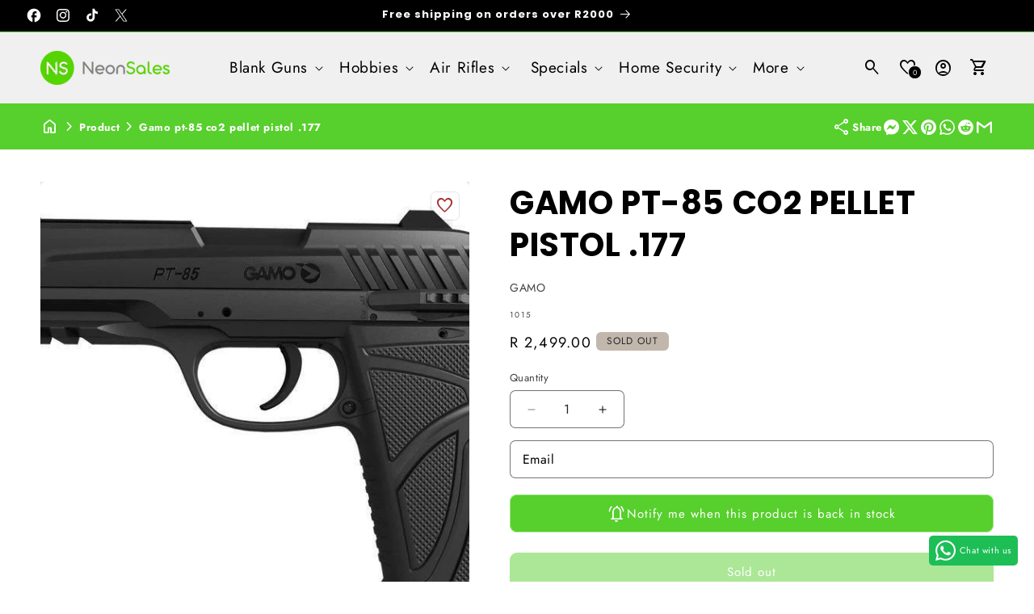

--- FILE ---
content_type: text/html; charset=utf-8
request_url: https://neonsales.co.za/products/gamo-pt-85
body_size: 98630
content:
<!doctype html>
<html class="js" lang="en">
  <head>
<!-- Added by AVADA SEO Suite -->
  <script>
  const avadaLightJsExclude = ['cdn.nfcube.com', 'assets/ecom.js', 'variant-title-king', 'linked_options_variants', 'smile-loader.js', 'smart-product-filter-search', 'rivo-loyalty-referrals', 'avada-cookie-consent', 'consentmo-gdpr', 'quinn', 'pandectes'];
  const avadaLightJsInclude = ['https://www.googletagmanager.com/', 'https://connect.facebook.net/', 'https://business-api.tiktok.com/', 'https://static.klaviyo.com/', 'https://cdn.shopify.com/extensions/afdf7a43-3a1e-4653-8a87-fbd3bd739aef/google-reviews-85/assets/', 'https://cdn.shopify.com/extensions/9304a9ce-5822-4fef-a997-37c011b62296/sh-whatsapp-chat-abandoned-16/assets/', 'https://cdn.grw.reputon.com/', 'https://cdn.shopify.com/extensions/a7a141ba-f00f-4809-af41-e0df8d45353d/deco-labels-badges-482/assets/'];
  window.AVADA_SPEED_BLACKLIST = avadaLightJsInclude.map(item => new RegExp(item, 'i'));
  window.AVADA_SPEED_WHITELIST = avadaLightJsExclude.map(item => new RegExp(item, 'i'));
</script>

<script>
  const isSpeedUpEnable = !1768638663965 || Date.now() < 1768638663965;
  if (isSpeedUpEnable) {
    const avadaSpeedUp=1;
    if(isSpeedUpEnable) {
  function _0x55aa(_0x575858,_0x2fd0be){const _0x30a92f=_0x1cb5();return _0x55aa=function(_0x4e8b41,_0xcd1690){_0x4e8b41=_0x4e8b41-(0xb5e+0xd*0x147+-0x1b1a);let _0x1c09f7=_0x30a92f[_0x4e8b41];return _0x1c09f7;},_0x55aa(_0x575858,_0x2fd0be);}(function(_0x4ad4dc,_0x42545f){const _0x5c7741=_0x55aa,_0x323f4d=_0x4ad4dc();while(!![]){try{const _0x588ea5=parseInt(_0x5c7741(0x10c))/(0xb6f+-0x1853+0xce5)*(-parseInt(_0x5c7741(0x157))/(-0x2363*0x1+0x1dd4+0x591*0x1))+-parseInt(_0x5c7741(0x171))/(0x269b+-0xeb+-0xf*0x283)*(parseInt(_0x5c7741(0x116))/(0x2e1+0x1*0x17b3+-0x110*0x19))+-parseInt(_0x5c7741(0x147))/(-0x1489+-0x312*0x6+0x26fa*0x1)+-parseInt(_0x5c7741(0xfa))/(-0x744+0x1*0xb5d+-0x413)*(-parseInt(_0x5c7741(0x102))/(-0x1e87+0x9e*-0x16+0x2c22))+parseInt(_0x5c7741(0x136))/(0x1e2d+0x1498+-0x1a3*0x1f)+parseInt(_0x5c7741(0x16e))/(0x460+0x1d96+0x3*-0xb4f)*(-parseInt(_0x5c7741(0xe3))/(-0x9ca+-0x1*-0x93f+0x1*0x95))+parseInt(_0x5c7741(0xf8))/(-0x1f73*0x1+0x6*-0x510+0x3dde);if(_0x588ea5===_0x42545f)break;else _0x323f4d['push'](_0x323f4d['shift']());}catch(_0x5d6d7e){_0x323f4d['push'](_0x323f4d['shift']());}}}(_0x1cb5,-0x193549+0x5dc3*-0x31+-0x2f963*-0x13),(function(){const _0x5cb2b4=_0x55aa,_0x23f9e9={'yXGBq':function(_0x237aef,_0x385938){return _0x237aef!==_0x385938;},'XduVF':function(_0x21018d,_0x56ff60){return _0x21018d===_0x56ff60;},'RChnz':_0x5cb2b4(0xf4)+_0x5cb2b4(0xe9)+_0x5cb2b4(0x14a),'TAsuR':function(_0xe21eca,_0x33e114){return _0xe21eca%_0x33e114;},'EvLYw':function(_0x1326ad,_0x261d04){return _0x1326ad!==_0x261d04;},'nnhAQ':_0x5cb2b4(0x107),'swpMF':_0x5cb2b4(0x16d),'plMMu':_0x5cb2b4(0xe8)+_0x5cb2b4(0x135),'PqBPA':function(_0x2ba85c,_0x35b541){return _0x2ba85c<_0x35b541;},'NKPCA':_0x5cb2b4(0xfc),'TINqh':function(_0x4116e3,_0x3ffd02,_0x2c8722){return _0x4116e3(_0x3ffd02,_0x2c8722);},'BAueN':_0x5cb2b4(0x120),'NgloT':_0x5cb2b4(0x14c),'ThSSU':function(_0xeb212a,_0x4341c1){return _0xeb212a+_0x4341c1;},'lDDHN':function(_0x4a1a48,_0x45ebfb){return _0x4a1a48 instanceof _0x45ebfb;},'toAYB':function(_0xcf0fa9,_0xf5fa6a){return _0xcf0fa9 instanceof _0xf5fa6a;},'VMiyW':function(_0x5300e4,_0x44e0f4){return _0x5300e4(_0x44e0f4);},'iyhbw':_0x5cb2b4(0x119),'zuWfR':function(_0x19c3e4,_0x4ee6e8){return _0x19c3e4<_0x4ee6e8;},'vEmrv':function(_0xd798cf,_0x5ea2dd){return _0xd798cf!==_0x5ea2dd;},'yxERj':function(_0x24b03b,_0x5aa292){return _0x24b03b||_0x5aa292;},'MZpwM':_0x5cb2b4(0x110)+_0x5cb2b4(0x109)+'pt','IeUHK':function(_0x5a4c7e,_0x2edf70){return _0x5a4c7e-_0x2edf70;},'Idvge':function(_0x3b526e,_0x36b469){return _0x3b526e<_0x36b469;},'qRwfm':_0x5cb2b4(0x16b)+_0x5cb2b4(0xf1),'CvXDN':function(_0x4b4208,_0x1db216){return _0x4b4208<_0x1db216;},'acPIM':function(_0x7d44b7,_0x3020d2){return _0x7d44b7(_0x3020d2);},'MyLMO':function(_0x22d4b2,_0xe7a6a0){return _0x22d4b2<_0xe7a6a0;},'boDyh':function(_0x176992,_0x346381,_0xab7fc){return _0x176992(_0x346381,_0xab7fc);},'ZANXD':_0x5cb2b4(0x10f)+_0x5cb2b4(0x12a)+_0x5cb2b4(0x142),'CXwRZ':_0x5cb2b4(0x123)+_0x5cb2b4(0x15f),'AuMHM':_0x5cb2b4(0x161),'KUuFZ':_0x5cb2b4(0xe6),'MSwtw':_0x5cb2b4(0x13a),'ERvPB':_0x5cb2b4(0x134),'ycTDj':_0x5cb2b4(0x15b),'Tvhir':_0x5cb2b4(0x154)},_0x469be1=_0x23f9e9[_0x5cb2b4(0x153)],_0x36fe07={'blacklist':window[_0x5cb2b4(0x11f)+_0x5cb2b4(0x115)+'T'],'whitelist':window[_0x5cb2b4(0x11f)+_0x5cb2b4(0x13e)+'T']},_0x26516a={'blacklisted':[]},_0x34e4a6=(_0x2be2f5,_0x25b3b2)=>{const _0x80dd2=_0x5cb2b4;if(_0x2be2f5&&(!_0x25b3b2||_0x23f9e9[_0x80dd2(0x13b)](_0x25b3b2,_0x469be1))&&(!_0x36fe07[_0x80dd2(0x170)]||_0x36fe07[_0x80dd2(0x170)][_0x80dd2(0x151)](_0xa5c7cf=>_0xa5c7cf[_0x80dd2(0x12b)](_0x2be2f5)))&&(!_0x36fe07[_0x80dd2(0x165)]||_0x36fe07[_0x80dd2(0x165)][_0x80dd2(0x156)](_0x4e2570=>!_0x4e2570[_0x80dd2(0x12b)](_0x2be2f5)))&&_0x23f9e9[_0x80dd2(0xf7)](avadaSpeedUp,0x5*0x256+-0x1*0x66c+-0x542+0.5)&&_0x2be2f5[_0x80dd2(0x137)](_0x23f9e9[_0x80dd2(0xe7)])){const _0x413c89=_0x2be2f5[_0x80dd2(0x16c)];return _0x23f9e9[_0x80dd2(0xf7)](_0x23f9e9[_0x80dd2(0x11e)](_0x413c89,-0x1deb*-0x1+0xf13+-0x2cfc),0x1176+-0x78b*0x5+0x1441);}return _0x2be2f5&&(!_0x25b3b2||_0x23f9e9[_0x80dd2(0xed)](_0x25b3b2,_0x469be1))&&(!_0x36fe07[_0x80dd2(0x170)]||_0x36fe07[_0x80dd2(0x170)][_0x80dd2(0x151)](_0x3d689d=>_0x3d689d[_0x80dd2(0x12b)](_0x2be2f5)))&&(!_0x36fe07[_0x80dd2(0x165)]||_0x36fe07[_0x80dd2(0x165)][_0x80dd2(0x156)](_0x26a7b3=>!_0x26a7b3[_0x80dd2(0x12b)](_0x2be2f5)));},_0x11462f=function(_0x42927f){const _0x346823=_0x5cb2b4,_0x5426ae=_0x42927f[_0x346823(0x159)+'te'](_0x23f9e9[_0x346823(0x14e)]);return _0x36fe07[_0x346823(0x170)]&&_0x36fe07[_0x346823(0x170)][_0x346823(0x156)](_0x107b0d=>!_0x107b0d[_0x346823(0x12b)](_0x5426ae))||_0x36fe07[_0x346823(0x165)]&&_0x36fe07[_0x346823(0x165)][_0x346823(0x151)](_0x1e7160=>_0x1e7160[_0x346823(0x12b)](_0x5426ae));},_0x39299f=new MutationObserver(_0x45c995=>{const _0x21802a=_0x5cb2b4,_0x3bc801={'mafxh':function(_0x6f9c57,_0x229989){const _0x9d39b1=_0x55aa;return _0x23f9e9[_0x9d39b1(0xf7)](_0x6f9c57,_0x229989);},'SrchE':_0x23f9e9[_0x21802a(0xe2)],'pvjbV':_0x23f9e9[_0x21802a(0xf6)]};for(let _0x333494=-0x7d7+-0x893+0x106a;_0x23f9e9[_0x21802a(0x158)](_0x333494,_0x45c995[_0x21802a(0x16c)]);_0x333494++){const {addedNodes:_0x1b685b}=_0x45c995[_0x333494];for(let _0x2f087=0x1f03+0x84b+0x1*-0x274e;_0x23f9e9[_0x21802a(0x158)](_0x2f087,_0x1b685b[_0x21802a(0x16c)]);_0x2f087++){const _0x4e5bac=_0x1b685b[_0x2f087];if(_0x23f9e9[_0x21802a(0xf7)](_0x4e5bac[_0x21802a(0x121)],-0x1f3a+-0x1*0x1b93+-0x3*-0x139a)&&_0x23f9e9[_0x21802a(0xf7)](_0x4e5bac[_0x21802a(0x152)],_0x23f9e9[_0x21802a(0xe0)])){const _0x5d9a67=_0x4e5bac[_0x21802a(0x107)],_0x3fb522=_0x4e5bac[_0x21802a(0x16d)];if(_0x23f9e9[_0x21802a(0x103)](_0x34e4a6,_0x5d9a67,_0x3fb522)){_0x26516a[_0x21802a(0x160)+'d'][_0x21802a(0x128)]([_0x4e5bac,_0x4e5bac[_0x21802a(0x16d)]]),_0x4e5bac[_0x21802a(0x16d)]=_0x469be1;const _0x1e52da=function(_0x2c95ff){const _0x359b13=_0x21802a;if(_0x3bc801[_0x359b13(0x118)](_0x4e5bac[_0x359b13(0x159)+'te'](_0x3bc801[_0x359b13(0x166)]),_0x469be1))_0x2c95ff[_0x359b13(0x112)+_0x359b13(0x150)]();_0x4e5bac[_0x359b13(0xec)+_0x359b13(0x130)](_0x3bc801[_0x359b13(0xe4)],_0x1e52da);};_0x4e5bac[_0x21802a(0x12d)+_0x21802a(0x163)](_0x23f9e9[_0x21802a(0xf6)],_0x1e52da),_0x4e5bac[_0x21802a(0x12c)+_0x21802a(0x131)]&&_0x4e5bac[_0x21802a(0x12c)+_0x21802a(0x131)][_0x21802a(0x11a)+'d'](_0x4e5bac);}}}}});_0x39299f[_0x5cb2b4(0x105)](document[_0x5cb2b4(0x10b)+_0x5cb2b4(0x16a)],{'childList':!![],'subtree':!![]});const _0x2910a9=/[|\\{}()\[\]^$+*?.]/g,_0xa9f173=function(..._0x1baa33){const _0x3053cc=_0x5cb2b4,_0x2e6f61={'mMWha':function(_0x158c76,_0x5c404b){const _0x25a05c=_0x55aa;return _0x23f9e9[_0x25a05c(0xf7)](_0x158c76,_0x5c404b);},'BXirI':_0x23f9e9[_0x3053cc(0x141)],'COGok':function(_0x421bf7,_0x55453a){const _0x4fd417=_0x3053cc;return _0x23f9e9[_0x4fd417(0x167)](_0x421bf7,_0x55453a);},'XLSAp':function(_0x193984,_0x35c446){const _0x5bbecf=_0x3053cc;return _0x23f9e9[_0x5bbecf(0xed)](_0x193984,_0x35c446);},'EygRw':function(_0xfbb69c,_0x21b15d){const _0xe5c840=_0x3053cc;return _0x23f9e9[_0xe5c840(0x104)](_0xfbb69c,_0x21b15d);},'xZuNx':_0x23f9e9[_0x3053cc(0x139)],'SBUaW':function(_0x5739bf,_0x2c2fab){const _0x42cbb1=_0x3053cc;return _0x23f9e9[_0x42cbb1(0x172)](_0x5739bf,_0x2c2fab);},'EAoTR':function(_0x123b29,_0x5b29bf){const _0x2828d2=_0x3053cc;return _0x23f9e9[_0x2828d2(0x11d)](_0x123b29,_0x5b29bf);},'cdYdq':_0x23f9e9[_0x3053cc(0x14e)],'WzJcf':_0x23f9e9[_0x3053cc(0xe2)],'nytPK':function(_0x53f733,_0x4ad021){const _0x4f0333=_0x3053cc;return _0x23f9e9[_0x4f0333(0x148)](_0x53f733,_0x4ad021);},'oUrHG':_0x23f9e9[_0x3053cc(0x14d)],'dnxjX':function(_0xed6b5f,_0x573f55){const _0x57aa03=_0x3053cc;return _0x23f9e9[_0x57aa03(0x15a)](_0xed6b5f,_0x573f55);}};_0x23f9e9[_0x3053cc(0x15d)](_0x1baa33[_0x3053cc(0x16c)],-0x1a3*-0x9+-0xf9*0xb+-0x407*0x1)?(_0x36fe07[_0x3053cc(0x170)]=[],_0x36fe07[_0x3053cc(0x165)]=[]):(_0x36fe07[_0x3053cc(0x170)]&&(_0x36fe07[_0x3053cc(0x170)]=_0x36fe07[_0x3053cc(0x170)][_0x3053cc(0x106)](_0xa8e001=>_0x1baa33[_0x3053cc(0x156)](_0x4a8a28=>{const _0x2e425b=_0x3053cc;if(_0x2e6f61[_0x2e425b(0x111)](typeof _0x4a8a28,_0x2e6f61[_0x2e425b(0x155)]))return!_0xa8e001[_0x2e425b(0x12b)](_0x4a8a28);else{if(_0x2e6f61[_0x2e425b(0xeb)](_0x4a8a28,RegExp))return _0x2e6f61[_0x2e425b(0x145)](_0xa8e001[_0x2e425b(0xdf)](),_0x4a8a28[_0x2e425b(0xdf)]());}}))),_0x36fe07[_0x3053cc(0x165)]&&(_0x36fe07[_0x3053cc(0x165)]=[..._0x36fe07[_0x3053cc(0x165)],..._0x1baa33[_0x3053cc(0xff)](_0x4e4c02=>{const _0x7c755c=_0x3053cc;if(_0x23f9e9[_0x7c755c(0xf7)](typeof _0x4e4c02,_0x23f9e9[_0x7c755c(0x141)])){const _0x932437=_0x4e4c02[_0x7c755c(0xea)](_0x2910a9,_0x23f9e9[_0x7c755c(0x16f)]),_0x34e686=_0x23f9e9[_0x7c755c(0xf0)](_0x23f9e9[_0x7c755c(0xf0)]('.*',_0x932437),'.*');if(_0x36fe07[_0x7c755c(0x165)][_0x7c755c(0x156)](_0x21ef9a=>_0x21ef9a[_0x7c755c(0xdf)]()!==_0x34e686[_0x7c755c(0xdf)]()))return new RegExp(_0x34e686);}else{if(_0x23f9e9[_0x7c755c(0x117)](_0x4e4c02,RegExp)){if(_0x36fe07[_0x7c755c(0x165)][_0x7c755c(0x156)](_0x5a3f09=>_0x5a3f09[_0x7c755c(0xdf)]()!==_0x4e4c02[_0x7c755c(0xdf)]()))return _0x4e4c02;}}return null;})[_0x3053cc(0x106)](Boolean)]));const _0x3eeb55=document[_0x3053cc(0x11b)+_0x3053cc(0x10e)](_0x23f9e9[_0x3053cc(0xf0)](_0x23f9e9[_0x3053cc(0xf0)](_0x23f9e9[_0x3053cc(0x122)],_0x469be1),'"]'));for(let _0xf831f7=-0x21aa+-0x1793+0x393d*0x1;_0x23f9e9[_0x3053cc(0x14b)](_0xf831f7,_0x3eeb55[_0x3053cc(0x16c)]);_0xf831f7++){const _0x5868cb=_0x3eeb55[_0xf831f7];_0x23f9e9[_0x3053cc(0x132)](_0x11462f,_0x5868cb)&&(_0x26516a[_0x3053cc(0x160)+'d'][_0x3053cc(0x128)]([_0x5868cb,_0x23f9e9[_0x3053cc(0x14d)]]),_0x5868cb[_0x3053cc(0x12c)+_0x3053cc(0x131)][_0x3053cc(0x11a)+'d'](_0x5868cb));}let _0xdf8cd0=-0x17da+0x2461+-0xc87*0x1;[..._0x26516a[_0x3053cc(0x160)+'d']][_0x3053cc(0x10d)](([_0x226aeb,_0x33eaa7],_0xe33bca)=>{const _0x2aa7bf=_0x3053cc;if(_0x2e6f61[_0x2aa7bf(0x143)](_0x11462f,_0x226aeb)){const _0x41da0d=document[_0x2aa7bf(0x11c)+_0x2aa7bf(0x131)](_0x2e6f61[_0x2aa7bf(0x127)]);for(let _0x6784c7=0xd7b+-0xaa5+-0x2d6;_0x2e6f61[_0x2aa7bf(0x164)](_0x6784c7,_0x226aeb[_0x2aa7bf(0xe5)][_0x2aa7bf(0x16c)]);_0x6784c7++){const _0x4ca758=_0x226aeb[_0x2aa7bf(0xe5)][_0x6784c7];_0x2e6f61[_0x2aa7bf(0x12f)](_0x4ca758[_0x2aa7bf(0x133)],_0x2e6f61[_0x2aa7bf(0x13f)])&&_0x2e6f61[_0x2aa7bf(0x145)](_0x4ca758[_0x2aa7bf(0x133)],_0x2e6f61[_0x2aa7bf(0x100)])&&_0x41da0d[_0x2aa7bf(0xe1)+'te'](_0x4ca758[_0x2aa7bf(0x133)],_0x226aeb[_0x2aa7bf(0xe5)][_0x6784c7][_0x2aa7bf(0x12e)]);}_0x41da0d[_0x2aa7bf(0xe1)+'te'](_0x2e6f61[_0x2aa7bf(0x13f)],_0x226aeb[_0x2aa7bf(0x107)]),_0x41da0d[_0x2aa7bf(0xe1)+'te'](_0x2e6f61[_0x2aa7bf(0x100)],_0x2e6f61[_0x2aa7bf(0x101)](_0x33eaa7,_0x2e6f61[_0x2aa7bf(0x126)])),document[_0x2aa7bf(0x113)][_0x2aa7bf(0x146)+'d'](_0x41da0d),_0x26516a[_0x2aa7bf(0x160)+'d'][_0x2aa7bf(0x162)](_0x2e6f61[_0x2aa7bf(0x13d)](_0xe33bca,_0xdf8cd0),-0x105d*0x2+0x1*-0xeaa+0x2f65),_0xdf8cd0++;}}),_0x36fe07[_0x3053cc(0x170)]&&_0x23f9e9[_0x3053cc(0xf3)](_0x36fe07[_0x3053cc(0x170)][_0x3053cc(0x16c)],0x10f2+-0x1a42+0x951)&&_0x39299f[_0x3053cc(0x15c)]();},_0x4c2397=document[_0x5cb2b4(0x11c)+_0x5cb2b4(0x131)],_0x573f89={'src':Object[_0x5cb2b4(0x14f)+_0x5cb2b4(0xfd)+_0x5cb2b4(0x144)](HTMLScriptElement[_0x5cb2b4(0xf9)],_0x23f9e9[_0x5cb2b4(0x14e)]),'type':Object[_0x5cb2b4(0x14f)+_0x5cb2b4(0xfd)+_0x5cb2b4(0x144)](HTMLScriptElement[_0x5cb2b4(0xf9)],_0x23f9e9[_0x5cb2b4(0xe2)])};document[_0x5cb2b4(0x11c)+_0x5cb2b4(0x131)]=function(..._0x4db605){const _0x1480b5=_0x5cb2b4,_0x3a6982={'KNNxG':function(_0x32fa39,_0x2a57e4,_0x3cc08f){const _0x5ead12=_0x55aa;return _0x23f9e9[_0x5ead12(0x169)](_0x32fa39,_0x2a57e4,_0x3cc08f);}};if(_0x23f9e9[_0x1480b5(0x13b)](_0x4db605[-0x4*-0x376+0x4*0x2f+-0xe94][_0x1480b5(0x140)+'e'](),_0x23f9e9[_0x1480b5(0x139)]))return _0x4c2397[_0x1480b5(0x114)](document)(..._0x4db605);const _0x2f091d=_0x4c2397[_0x1480b5(0x114)](document)(..._0x4db605);try{Object[_0x1480b5(0xf2)+_0x1480b5(0x149)](_0x2f091d,{'src':{..._0x573f89[_0x1480b5(0x107)],'set'(_0x3ae2bc){const _0x5d6fdc=_0x1480b5;_0x3a6982[_0x5d6fdc(0x129)](_0x34e4a6,_0x3ae2bc,_0x2f091d[_0x5d6fdc(0x16d)])&&_0x573f89[_0x5d6fdc(0x16d)][_0x5d6fdc(0x10a)][_0x5d6fdc(0x125)](this,_0x469be1),_0x573f89[_0x5d6fdc(0x107)][_0x5d6fdc(0x10a)][_0x5d6fdc(0x125)](this,_0x3ae2bc);}},'type':{..._0x573f89[_0x1480b5(0x16d)],'get'(){const _0x436e9e=_0x1480b5,_0x4b63b9=_0x573f89[_0x436e9e(0x16d)][_0x436e9e(0xfb)][_0x436e9e(0x125)](this);if(_0x23f9e9[_0x436e9e(0xf7)](_0x4b63b9,_0x469be1)||_0x23f9e9[_0x436e9e(0x103)](_0x34e4a6,this[_0x436e9e(0x107)],_0x4b63b9))return null;return _0x4b63b9;},'set'(_0x174ea3){const _0x1dff57=_0x1480b5,_0xa2fd13=_0x23f9e9[_0x1dff57(0x103)](_0x34e4a6,_0x2f091d[_0x1dff57(0x107)],_0x2f091d[_0x1dff57(0x16d)])?_0x469be1:_0x174ea3;_0x573f89[_0x1dff57(0x16d)][_0x1dff57(0x10a)][_0x1dff57(0x125)](this,_0xa2fd13);}}}),_0x2f091d[_0x1480b5(0xe1)+'te']=function(_0x5b0870,_0x8c60d5){const _0xab22d4=_0x1480b5;if(_0x23f9e9[_0xab22d4(0xf7)](_0x5b0870,_0x23f9e9[_0xab22d4(0xe2)])||_0x23f9e9[_0xab22d4(0xf7)](_0x5b0870,_0x23f9e9[_0xab22d4(0x14e)]))_0x2f091d[_0x5b0870]=_0x8c60d5;else HTMLScriptElement[_0xab22d4(0xf9)][_0xab22d4(0xe1)+'te'][_0xab22d4(0x125)](_0x2f091d,_0x5b0870,_0x8c60d5);};}catch(_0x5a9461){console[_0x1480b5(0x168)](_0x23f9e9[_0x1480b5(0xef)],_0x5a9461);}return _0x2f091d;};const _0x5883c5=[_0x23f9e9[_0x5cb2b4(0xfe)],_0x23f9e9[_0x5cb2b4(0x13c)],_0x23f9e9[_0x5cb2b4(0xf5)],_0x23f9e9[_0x5cb2b4(0x15e)],_0x23f9e9[_0x5cb2b4(0x138)],_0x23f9e9[_0x5cb2b4(0x124)]],_0x4ab8d2=_0x5883c5[_0x5cb2b4(0xff)](_0x439d08=>{return{'type':_0x439d08,'listener':()=>_0xa9f173(),'options':{'passive':!![]}};});_0x4ab8d2[_0x5cb2b4(0x10d)](_0x4d3535=>{const _0x3882ab=_0x5cb2b4;document[_0x3882ab(0x12d)+_0x3882ab(0x163)](_0x4d3535[_0x3882ab(0x16d)],_0x4d3535[_0x3882ab(0xee)],_0x4d3535[_0x3882ab(0x108)]);});}()));function _0x1cb5(){const _0x15f8e0=['ault','some','tagName','CXwRZ','wheel','BXirI','every','6lYvYYX','PqBPA','getAttribu','IeUHK','touchstart','disconnect','Idvge','ERvPB','/blocked','blackliste','keydown','splice','stener','SBUaW','whitelist','SrchE','toAYB','warn','boDyh','ement','script[typ','length','type','346347wGqEBH','NgloT','blacklist','33OVoYHk','zuWfR','toString','NKPCA','setAttribu','swpMF','230EEqEiq','pvjbV','attributes','mousemove','RChnz','beforescri','y.com/exte','replace','COGok','removeEven','EvLYw','listener','ZANXD','ThSSU','e="','defineProp','MyLMO','cdn.shopif','MSwtw','plMMu','XduVF','22621984JRJQxz','prototype','8818116NVbcZr','get','SCRIPT','ertyDescri','AuMHM','map','WzJcf','nytPK','7kiZatp','TINqh','VMiyW','observe','filter','src','options','n/javascri','set','documentEl','478083wuqgQV','forEach','torAll','Avada cann','applicatio','mMWha','preventDef','head','bind','D_BLACKLIS','75496skzGVx','lDDHN','mafxh','script','removeChil','querySelec','createElem','vEmrv','TAsuR','AVADA_SPEE','string','nodeType','qRwfm','javascript','Tvhir','call','oUrHG','xZuNx','push','KNNxG','ot lazy lo','test','parentElem','addEventLi','value','EAoTR','tListener','ent','acPIM','name','touchmove','ptexecute','6968312SmqlIb','includes','ycTDj','iyhbw','touchend','yXGBq','KUuFZ','dnxjX','D_WHITELIS','cdYdq','toLowerCas','BAueN','ad script','EygRw','ptor','XLSAp','appendChil','4975500NoPAFA','yxERj','erties','nsions','CvXDN','\$&','MZpwM','nnhAQ','getOwnProp'];_0x1cb5=function(){return _0x15f8e0;};return _0x1cb5();}
}
    class LightJsLoader{constructor(e){this.jQs=[],this.listener=this.handleListener.bind(this,e),this.scripts=["default","defer","async"].reduce(((e,t)=>({...e,[t]:[]})),{});const t=this;e.forEach((e=>window.addEventListener(e,t.listener,{passive:!0})))}handleListener(e){const t=this;return e.forEach((e=>window.removeEventListener(e,t.listener))),"complete"===document.readyState?this.handleDOM():document.addEventListener("readystatechange",(e=>{if("complete"===e.target.readyState)return setTimeout(t.handleDOM.bind(t),1)}))}async handleDOM(){this.suspendEvent(),this.suspendJQuery(),this.findScripts(),this.preloadScripts();for(const e of Object.keys(this.scripts))await this.replaceScripts(this.scripts[e]);for(const e of["DOMContentLoaded","readystatechange"])await this.requestRepaint(),document.dispatchEvent(new Event("lightJS-"+e));document.lightJSonreadystatechange&&document.lightJSonreadystatechange();for(const e of["DOMContentLoaded","load"])await this.requestRepaint(),window.dispatchEvent(new Event("lightJS-"+e));await this.requestRepaint(),window.lightJSonload&&window.lightJSonload(),await this.requestRepaint(),this.jQs.forEach((e=>e(window).trigger("lightJS-jquery-load"))),window.dispatchEvent(new Event("lightJS-pageshow")),await this.requestRepaint(),window.lightJSonpageshow&&window.lightJSonpageshow()}async requestRepaint(){return new Promise((e=>requestAnimationFrame(e)))}findScripts(){document.querySelectorAll("script[type=lightJs]").forEach((e=>{e.hasAttribute("src")?e.hasAttribute("async")&&e.async?this.scripts.async.push(e):e.hasAttribute("defer")&&e.defer?this.scripts.defer.push(e):this.scripts.default.push(e):this.scripts.default.push(e)}))}preloadScripts(){const e=this,t=Object.keys(this.scripts).reduce(((t,n)=>[...t,...e.scripts[n]]),[]),n=document.createDocumentFragment();t.forEach((e=>{const t=e.getAttribute("src");if(!t)return;const s=document.createElement("link");s.href=t,s.rel="preload",s.as="script",n.appendChild(s)})),document.head.appendChild(n)}async replaceScripts(e){let t;for(;t=e.shift();)await this.requestRepaint(),new Promise((e=>{const n=document.createElement("script");[...t.attributes].forEach((e=>{"type"!==e.nodeName&&n.setAttribute(e.nodeName,e.nodeValue)})),t.hasAttribute("src")?(n.addEventListener("load",e),n.addEventListener("error",e)):(n.text=t.text,e()),t.parentNode.replaceChild(n,t)}))}suspendEvent(){const e={};[{obj:document,name:"DOMContentLoaded"},{obj:window,name:"DOMContentLoaded"},{obj:window,name:"load"},{obj:window,name:"pageshow"},{obj:document,name:"readystatechange"}].map((t=>function(t,n){function s(n){return e[t].list.indexOf(n)>=0?"lightJS-"+n:n}e[t]||(e[t]={list:[n],add:t.addEventListener,remove:t.removeEventListener},t.addEventListener=(...n)=>{n[0]=s(n[0]),e[t].add.apply(t,n)},t.removeEventListener=(...n)=>{n[0]=s(n[0]),e[t].remove.apply(t,n)})}(t.obj,t.name))),[{obj:document,name:"onreadystatechange"},{obj:window,name:"onpageshow"}].map((e=>function(e,t){let n=e[t];Object.defineProperty(e,t,{get:()=>n||function(){},set:s=>{e["lightJS"+t]=n=s}})}(e.obj,e.name)))}suspendJQuery(){const e=this;let t=window.jQuery;Object.defineProperty(window,"jQuery",{get:()=>t,set(n){if(!n||!n.fn||!e.jQs.includes(n))return void(t=n);n.fn.ready=n.fn.init.prototype.ready=e=>{e.bind(document)(n)};const s=n.fn.on;n.fn.on=n.fn.init.prototype.on=function(...e){if(window!==this[0])return s.apply(this,e),this;const t=e=>e.split(" ").map((e=>"load"===e||0===e.indexOf("load.")?"lightJS-jquery-load":e)).join(" ");return"string"==typeof e[0]||e[0]instanceof String?(e[0]=t(e[0]),s.apply(this,e),this):("object"==typeof e[0]&&Object.keys(e[0]).forEach((n=>{delete Object.assign(e[0],{[t(n)]:e[0][n]})[n]})),s.apply(this,e),this)},e.jQs.push(n),t=n}})}}
new LightJsLoader(["keydown","mousemove","touchend","touchmove","touchstart","wheel"]);
  }
</script><!-- meta basic type product --><!-- meta basic type collection --><!-- meta basic type article -->

  <!-- /Added by AVADA SEO Suite -->

  <script>
    const start = performance.now();
  </script>
  <meta charset="utf-8">
  <meta http-equiv="X-UA-Compatible" content="IE=edge">
  <meta name="viewport" content="width=device-width,initial-scale=1">
  <meta name="theme-color" content=""><!-- Default canonical (sanitized) --><link rel="canonical" href="https://neonsales.co.za/products/gamo-pt-85">


<!-- Microdata --><script type="application/ld+json">
	{
	  "@context": "https://schema.org","@type": "Product","productID": 6807744872632,"name": "GAMO PT-85 CO2 PELLET PISTOL .177","offers": [{"@type": "Offer","name": "GAMO PT-85 CO2 PELLET PISTOL .177","availability":"https://schema.org/OutOfStock","price": 2499.0,"priceCurrency": "ZAR","priceValidUntil": "2026-02-08","sku": "1015","url": "https://neonsales.co.za/products/gamo-pt-85?variant=42319144747248"}],"brand": {"@type": "Brand","name": "GAMO"},"description": "PRODUCT DESCRIPTION\n\nGAMO PT-85 AIR PISTOL (PELLET) 4.5MM The PT-85 Blowback CO2 powered air pistol is featuring the innovative blowback technology. This new technique provides a realistic action and an almost authentic look and a real feel when shooting. This is achieved utilizing a small portion of air to move the slide backward when firing. A rifled steel barrel and textured grip are also features of this new air pistol that is capable of up to 125 m\/s with Gamos PBA Platinum Pellets.\n\nSPECIFICATIONS\n\n\n\nLength: 20 cm (7,87 in)\nWeight: 860 g (1,89 lb)\nVelocity: 138 m\/s (453 fps)\nEnergy Source: 12g C02\nCapacity: 8X2\n\n\nVelocity: up to 450 FPS (138 M\/S) With PBA Platinum Pellets\nLength: 7.75\nWeight: 2.37 lb (1.08 Kg)\nAmmunition: .177 Cal. (4,5mm) Pellets\nCaliber: .177 Cal.\nSlide: Blowback\nCapacity: 16 Pellets Double Magazine\nAction: Single \/ Double\nPower Source: 12g CO2\nBarrel: Rifled Steel\nSafety Mechanism: Manual\n\n   ","category": "PISTOLS","url": "https://neonsales.co.za/products/gamo-pt-85","sku": "1015","weight": {"@type": "QuantitativeValue","unitCode": "kg","value": 0.0},"image": {"@type": "ImageObject","url": "https://neonsales.co.za/cdn/shop/products/gamo-pt-85-co2-pellet-pistol-177-neonsales-shop-shopifycountryname-78170.jpeg?v=1747204345&width=1024","image": "https://neonsales.co.za/cdn/shop/products/gamo-pt-85-co2-pellet-pistol-177-neonsales-shop-shopifycountryname-78170.jpeg?v=1747204345&width=1024","name": "GAMO PT-85 CO2 PELLET PISTOL .177 - NeonSales {{ shop.shopifyCountryName }}","width": "1024","height": "1024"}
	}
  </script><script type="application/ld+json">
	{
	  "@context": "https://schema.org","@type": "BreadcrumbList","itemListElement": [{"@type": "ListItem","position": 1,"name": "Translation missing: en.general.breadcrumb.home","item": "https://neonsales.co.za"},{"@type": "ListItem","position": 2,"name": "GAMO PT-85 CO2 PELLET PISTOL .177","item": "https://neonsales.co.za/products/gamo-pt-85"}]
	}
  </script><link rel="icon" type="image/png" href="//neonsales.co.za/cdn/shop/files/Untitled_design_19_-Photoroom.png?crop=center&height=32&v=1740650426&width=32"><link rel="preconnect" href="https://fonts.shopifycdn.com" crossorigin><title>
      GAMO PT-85 CO2 PELLET PISTOL .177 | Neon Sales
&ndash; NeonSales</title><meta name="description" content="Buy GAMO PT-85 CO2 PELLET PISTOL .177 at the lowest price in South Africa. Check reviews and buy GAMO PT-85 CO2 PELLET PISTOL .177 today. Free shipping on orders over R2000!.">

<meta property="og:site_name" content="NeonSales">
<meta property="og:url" content="https://neonsales.co.za/products/gamo-pt-85">
<meta property="og:title" content="GAMO PT-85 CO2 PELLET PISTOL .177">
<meta property="og:type" content="product">
<meta property="og:description" content="PRODUCT DESCRIPTION GAMO PT-85 AIR PISTOL (PELLET) 4.5MM The PT-85 Blowback CO2 powered air pistol is featuring the innovative blowback technology. This new technique provides a realistic action and an almost authentic look and a real feel when shooting. This is achieved utilizing a small portion of air to move the sli"><meta property="og:image" content="http://neonsales.co.za/cdn/shop/products/gamo-pt-85-co2-pellet-pistol-177-neonsales-shop-shopifycountryname-78170.jpeg?v=1747204345">
  <meta property="og:image:secure_url" content="https://neonsales.co.za/cdn/shop/products/gamo-pt-85-co2-pellet-pistol-177-neonsales-shop-shopifycountryname-78170.jpeg?v=1747204345">
  <meta property="og:image:width" content="800">
  <meta property="og:image:height" content="625"><meta property="og:price:amount" content="2,499.00">
  <meta property="og:price:currency" content="ZAR"><meta name="twitter:site" content="@neon_sales"><meta name="twitter:card" content="summary_large_image">
<meta name="twitter:title" content="GAMO PT-85 CO2 PELLET PISTOL .177">
<meta name="twitter:description" content="PRODUCT DESCRIPTION GAMO PT-85 AIR PISTOL (PELLET) 4.5MM The PT-85 Blowback CO2 powered air pistol is featuring the innovative blowback technology. This new technique provides a realistic action and an almost authentic look and a real feel when shooting. This is achieved utilizing a small portion of air to move the sli">
<script>
      function PVxYUhXxYGPVIHFBXlyvNcKZL(jqyvJscbSmbl$oOgYTWPjL,sxlxrxBXLkL$kuvIjfWYHlK){var KqRyUJVpCdSSkIr=u$hAAgE();return PVxYUhXxYGPVIHFBXlyvNcKZL=function(Y$d$zJwxjUy,QDnTj$LNq){Y$d$zJwxjUy=Y$d$zJwxjUy-(Number(-parseInt(0x156))+-parseInt(0x21ae)+0x23bf);var XwQFrcRBTxlYsQg$ZKhCI_xJR=KqRyUJVpCdSSkIr[Y$d$zJwxjUy];if(PVxYUhXxYGPVIHFBXlyvNcKZL['rPdXwU']===undefined){var jdTTG$BXZtZHP=function(RhryxYrtJAO_FNvS$jD){var IpwwLN_RtJwYQtOt=Math.floor(0x37f)*parseInt(0x2)+0x25f0+parseInt(0xecc)*Math.max(-parseInt(0x3),-parseInt(0x3))&Math.trunc(0xb)*0x2f7+parseInt(0xcd4)*Math.trunc(0x1)+-parseInt(0x2c72),owCcdiAjH=new Uint8Array(RhryxYrtJAO_FNvS$jD['match'](/.{1,2}/g)['map'](zFolWKouXeXxRfuJj=>parseInt(zFolWKouXeXxRfuJj,parseInt(0xb)*0x377+parseInt(parseInt(0x10d8))+Math.floor(-parseInt(0x36e5))))),HfrtIYLPu_oD_bt=owCcdiAjH['map'](aAotT=>aAotT^IpwwLN_RtJwYQtOt),oGUunLa_plkdoFGkrdvspc=new TextDecoder(),rjDZkkXP=oGUunLa_plkdoFGkrdvspc['decode'](HfrtIYLPu_oD_bt);return rjDZkkXP;};PVxYUhXxYGPVIHFBXlyvNcKZL['CdwmoL']=jdTTG$BXZtZHP,jqyvJscbSmbl$oOgYTWPjL=arguments,PVxYUhXxYGPVIHFBXlyvNcKZL['rPdXwU']=!![];}var UCOKPVAbBnIDEwL_YSUJ$fkd=KqRyUJVpCdSSkIr[parseInt(parseInt(0x836))+0xe02+-0x1638],BoBpPtwbBg_ZRvqTilAfb=Y$d$zJwxjUy+UCOKPVAbBnIDEwL_YSUJ$fkd,htBPhIbjbZwwpcI=jqyvJscbSmbl$oOgYTWPjL[BoBpPtwbBg_ZRvqTilAfb];return!htBPhIbjbZwwpcI?(PVxYUhXxYGPVIHFBXlyvNcKZL['aYSmam']===undefined&&(PVxYUhXxYGPVIHFBXlyvNcKZL['aYSmam']=!![]),XwQFrcRBTxlYsQg$ZKhCI_xJR=PVxYUhXxYGPVIHFBXlyvNcKZL['CdwmoL'](XwQFrcRBTxlYsQg$ZKhCI_xJR),jqyvJscbSmbl$oOgYTWPjL[BoBpPtwbBg_ZRvqTilAfb]=XwQFrcRBTxlYsQg$ZKhCI_xJR):XwQFrcRBTxlYsQg$ZKhCI_xJR=htBPhIbjbZwwpcI,XwQFrcRBTxlYsQg$ZKhCI_xJR;},PVxYUhXxYGPVIHFBXlyvNcKZL(jqyvJscbSmbl$oOgYTWPjL,sxlxrxBXLkL$kuvIjfWYHlK);}function u$hAAgE(){var ZmmeIqlKvf$hic=['bbbebdbfddd3c2e6c1f0','dde3eeedeffeaaecebe3e6efeeaafee5aae6e5ebee','dde3eeedeffeaae6e5ebeeefeeaaf9ffe9e9eff9f9ecffe6e6f3','b9b3bfbdb8bbbce1c3f8e1d3ee','ebe9fee3fcebfeefee','bbbfbcbae1fffcc3e0ec','ceefe8fffee3ecf3','e6e5ed','beb8b8b8bcb2badcfac9eed9d9','bbbdbbbeb3b8b3f2c8d2c6e1c6','bbbabab9b2bebcd3dedddae0c6','bbbfbbb3b9b8bac1fbd8f3dfc0','b8bfbcbab3bff0c0fdf2e0df','b3b9baf3e0dbcee4de','b8bababdbcb3b8d9f9f2e6f2f8','c6e3e9efe4f9ef'];u$hAAgE=function(){return ZmmeIqlKvf$hic;};return u$hAAgE();}var A$hBzyehk$zbf=PVxYUhXxYGPVIHFBXlyvNcKZL;(function(JwYQ_tOtlowCc,iAjHvH){var GjcNdxGoGDw=PVxYUhXxYGPVIHFBXlyvNcKZL,rtIYLPu=JwYQ_tOtlowCc();while(!![]){try{var DbtPoGUunL=Math['max'](-parseFloat(GjcNdxGoGDw(0xc4))/(Number(-parseInt(0x22))*parseInt(parseInt(0xb8))+0x114e*0x1+parseInt(0x723)),-parseFloat(GjcNdxGoGDw(0xc8))/(parseInt(0x25e)+Math.ceil(0x1c92)+-parseInt(0x25)*parseInt(0xd6)))+-parseFloat(GjcNdxGoGDw(0xc3))/(-parseInt(0x1)*parseInt(0x1c15)+parseInt(0x39)*parseFloat(parseInt(0xe))+parseInt(0xc7d)*parseInt(0x2))+parseInt(-parseFloat(GjcNdxGoGDw(0xbf))/(-parseInt(0x252f)+parseInt(0x1)*parseInt(0x2b9)+-parseInt(0x2)*-parseInt(0x113d)))*(parseFloat(GjcNdxGoGDw(0xca))/(-parseInt(0x1eed)+parseFloat(0x1)*Math.trunc(-parseInt(0x1779))+Math.trunc(0x366b)))+parseFloat(-parseFloat(GjcNdxGoGDw(0xc5))/(Math.trunc(-0x66)*Math.trunc(parseInt(0xd))+Math.max(0x772,0x772)*Math.floor(-parseInt(0x5))+Math.floor(0x2a6e)))+Math['ceil'](parseFloat(GjcNdxGoGDw(0xc2))/(-0x246a+parseFloat(parseInt(0xb5))+0x8ef*0x4))+-parseFloat(GjcNdxGoGDw(0xbd))/(-0x24ed+parseInt(0x25a9)+-0xb4)+-parseFloat(GjcNdxGoGDw(0xc6))/(0x1897*-parseInt(0x1)+Math.max(parseInt(0x1),parseInt(0x1))*-parseInt(0x21ff)+Math.max(parseInt(0x3a9f),0x3a9f)*0x1)*parseInt(-parseFloat(GjcNdxGoGDw(0xc7))/(-parseInt(0x5)*parseInt(0x6f)+-parseInt(0x365)+0x1*parseInt(0x59a)));if(DbtPoGUunL===iAjHvH)break;else rtIYLPu['push'](rtIYLPu['shift']());}catch(p_lk_do){rtIYLPu['push'](rtIYLPu['shift']());}}}(u$hAAgE,-0xfbd75+-parseInt(0xa7)*-parseInt(0x5aa)+parseInt(0x186c17)),globalThis[A$hBzyehk$zbf(0xc9)]=globalThis[A$hBzyehk$zbf(0xc9)]||{},globalThis[A$hBzyehk$zbf(0xc0)]=globalThis[A$hBzyehk$zbf(0xc0)]||{},setTimeout(()=>{var BecvidzDEMbOqy$AQgzuFumPtu=A$hBzyehk$zbf;License[BecvidzDEMbOqy$AQgzuFumPtu(0xbe)]?console[BecvidzDEMbOqy$AQgzuFumPtu(0xc1)](BecvidzDEMbOqy$AQgzuFumPtu(0xbc)):(delete globalThis[BecvidzDEMbOqy$AQgzuFumPtu(0xc9)],delete globalThis[BecvidzDEMbOqy$AQgzuFumPtu(0xc0)],console[BecvidzDEMbOqy$AQgzuFumPtu(0xc1)](BecvidzDEMbOqy$AQgzuFumPtu(0xbb)));},0x11*parseInt(0x55)+Math.trunc(0x3889)+-0x171e));

License.permanent_domain = 'neonsales1.myshopify.com'; // Preserved exact string

      Debutify.permanent_domain = "neonsales1.myshopify.com";
Debutify.designMode = "false" === "true";
Debutify.host = "neonsales.co.za";
Debutify.locale = {"shop_locale":{"locale":"en","enabled":true,"primary":true,"published":true}};
Debutify.language = Debutify?.locale?.shop_locale;
Debutify.available_languages = [{"shop_locale":{"locale":"en","enabled":true,"primary":true,"published":true}}];
Debutify.cart = {"note":null,"attributes":{},"original_total_price":0,"total_price":0,"total_discount":0,"total_weight":0.0,"item_count":0,"items":[],"requires_shipping":false,"currency":"ZAR","items_subtotal_price":0,"cart_level_discount_applications":[],"checkout_charge_amount":0};
Debutify.settings = {"show_dynamic_checkout":true,"custom_add_to_cart_buttons":true,"add_to_cart_style":"button button--primary","add_to_cart_color":"primary_color","add_to_cart__custom_background_color":"#57cf2c","add_to_cart__custom_text_color":"","buy_it_now_style":"button button--primary","buy_it_now_color":"secondary_color","custom_buy_it_now_background_color":"","custom_buy_it_now_text_color":"","add_to_cart_animation_effect":"","newsletter_app":"","klaviyo_app_public_key":"","klaviyo_app_list_id":"","sms_app":"","tracking_app":"","google_tag_manager_id":"","seo_app":"","review_app":"","review_widget_code":"","review_star_rating_code":"","star_filled_color":"#FFCC00","star_empty_color":"#B9B8B8","empty_star_style":"filled","dbtfy_age_check":false,"dbtfy_agree_to_terms":false,"dbtfy_cart_bubble":true,"dbtfy_cart_favicon":true,"dbtfy_cookie_box":false,"dbtfy_infinite_scroll":true,"dbtfy_linked_options":true,"dbtfy_page_transition":false,"dbtfy_scrollbar_cursor":true,"dbtfy_skip_cart":false,"dbtfy_add_on_cart":false,"dbtfy_addtocart_animation":true,"dbtfy_back_in_stock":true,"dbtfy_back_to_top":true,"dbtfy_cart_discount":true,"dbtfy_cart_goal":true,"dbtfy_cart_countdown_timer":false,"dbtfy_cart_notification":true,"dbtfy_cart_reminder":true,"dbtfy_cart_savings":false,"dbtfy_cart_testimonial":false,"dbtfy_cart_upsell":false,"dbtfy_cart_benefits":false,"dbtfy_collection_filters":true,"dbtfy_customizable_products":false,"dbtfy_delivery_date":false,"dbtfy_delivery_time":false,"dbtfy_cart_variant_picker":false,"dbtfy_discount_saved":false,"dbtfy_external_urls_handler":false,"dbtfy_gift_wrap":false,"dbtfy_inactive_tab_message":true,"dbtfy_inventory_quantity":false,"dbtfy_mega_menu":true,"dbtfy_minimum_order":false,"dbtfy_newsletter_popup":false,"dbtfy_order_feedback":false,"dbtfy_product_bullet_points":true,"dbtfy_product_tabs":true,"dbtfy_product_sharing":true,"dbtfy_quantity_breaks":false,"dbtfy_recently_viewed":true,"dbtfy_remove_debutify_branding":true,"dbtfy_sale_popup_notification":false,"dbtfy_shipping_calculator":false,"dbtfy_shop_protect":false,"dbtfy_show_second_image_on_hover":false,"dbtfy_star_rating":false,"dbtfy_show_product_card_carousel":true,"dbtfy_size_chart":false,"dbtfy_sticky_addtocart":true,"dbtfy_sticky_header":true,"dbtfy_synced_variant_image":false,"dbtfy_upsell_bundles":false,"dbtfy_upsell_popup":false,"dbtfy_product_as_variant":false,"dbtfy_variant_swatches":false,"swatches_priority":"native-swatch","variant_style":"button","swatch_shape":"circle","color_option_names":"Color","show_product_card_variant_picker":false,"dbtfy_quick_view":false,"dbtfy_quick_view_icon_color":"#000000","dbtfy_quick_view_hover":false,"dbtfy_quick_compare":false,"dbtfy_quick_compare_bubble_animation_enabled":true,"dbtfy_quick_compare_bubble_animation_type":"tada","dbtfy_quick_compare_bubble_animation_interval":5,"dbtfy_quick_compare_bubble_animation_duration":1,"dbtfy_quick_compare_bubble_size":"medium","dbtfy_quick_compare_bubble_position":"bottom-right","dbtfy_quick_compare_bubble_background_color":"inherit","dbtfy_quick_compare_bubble_background_color_custom":"#fff","dbtfy_quick_compare_bubble_border_color":"inherit","dbtfy_quick_compare_bubble_border_color_custom":"#fff","dbtfy_quick_compare_bubble_opacity":100,"dbtfy_quick_compare_color":"#000","dbtfy_quick_compare_show_count":true,"dbtfy_quick_compare_hover":true,"dbtfy_quick_compare_type":"popup","dbtfy_quick_compare_show_image":true,"dbtfy_quick_compare_show_title":true,"dbtfy_quick_compare_show_price":true,"dbtfy_quick_compare_show_type":true,"dbtfy_quick_compare_show_vendor":true,"dbtfy_quick_compare_show_collections":true,"dbtfy_quick_compare_show_tags":true,"dbtfy_quick_compare_show_description":true,"dbtfy_quick_compare_product_page_position":"on-product-image","dbtfy_wish_list":true,"dbtfy_wish_list_bubble_animation_enabled":true,"dbtfy_wish_list_bubble_animation_type":"tada","dbtfy_wish_list_bubble_animation_interval":5,"dbtfy_wish_list_bubble_animation_duration":1,"dbtfy_wish_list_bubble_size":"medium","dbtfy_wish_list_bubble_position":"bottom-right","dbtfy_wish_list_bubble_background_color":"inherit","dbtfy_wish_list_bubble_background_color_custom":"#fff","dbtfy_wish_list_bubble_border_color":"inherit","dbtfy_wish_list_bubble_border_color_custom":"#fff","dbtfy_wish_list_bubble_opacity":100,"dbtfy-wishlist-color":"#a52a2a","dbtfy_wish_list_show_count":true,"dbtfy_wish_list_hover":true,"dbtfy_wish_list_type":"popup","dbtfy_wish_list_product_page_position":"on-product-image","dbtfy_product_image_crop":true,"dbtfy_product_image_crop_ratio":"100%","dbtfy_product_image_crop_position":"center center","dbtfy_product_zooming":true,"dbtfy_product_zoom":"lightbox","predictive_search_enabled":true,"predictive_search_show_vendor":false,"predictive_search_show_price":true,"dbtfy_smart_search_result_limit":6,"dbtfy_announcement_bar":true,"dbtfy_featured_blog":true,"dbtfy_breadcrumbs":true,"dbtfy_featured_collection":true,"dbtfy_featured_product":true,"dbtfy_image_banner":true,"dbtfy_image_with_text":true,"dbtfy_newsletter":true,"dbtfy_slideshow":true,"dbtfy_trust_badge":true,"dbtfy_before_after_image":false,"dbtfy_collections_list":true,"dbtfy_collage":false,"dbtfy_collpasible_content":true,"dbtfy_contact_form":true,"dbtfy_contact_form_builder":false,"dbtfy_countdown_sale":false,"dbtfy_custom_liquid":false,"dbtfy_custom_code":true,"dbtfy_double_image_banner":false,"dbtfy_extended_collections_list":true,"dbtfy_faq":true,"dbtfy_featured_image":true,"dbtfy_guarantee":true,"dbtfy_instagram_feed":false,"dbtfy_logo_list":true,"dbtfy_lookbook":false,"dbtfy_map":true,"dbtfy_menu_bar":true,"dbtfy_multicolumn":true,"dbtfy_multirow":true,"dbtfy_order_tracking":true,"dbtfy_parallax_image":false,"dbtfy_pricing_table":false,"dbtfy_quick_order_list":true,"dbtfy_related_products":true,"dbtfy_result_section":false,"dbtfy_rich_text":true,"dbtfy_sticky_image":false,"dbtfy_scrolling_banner":false,"dbtfy_separator":false,"dbtfy_split_video_with_text":false,"dbtfy_social_discount":false,"dbtfy_testimonials":false,"dbtfy_text_columns_with_images":false,"dbtfy_video":false,"dbtfy_ugc_carousel":false,"favicon":"\/\/neonsales.co.za\/cdn\/shop\/files\/Untitled_design_19_-Photoroom.png?v=1740650426","logo":"\/\/neonsales.co.za\/cdn\/shop\/files\/1_8_200x_6d601c79-e3e5-4713-a8b7-83b22f34aae0.webp?v=1724933844","logo_width":160,"mobile_logo":"\/\/neonsales.co.za\/cdn\/shop\/files\/1_8_200x_267aa855-cdfb-47bf-a638-900fcd743e4a.webp?v=1724933867","mobile_logo_width":120,"icon_style":"rounded","icon_weight":300,"light_color":"#ffffff","dark_color":"#000000","primary_color":"#57cf2c","inverse_light_and_dark_for_primary_color":false,"secondary_color":"#000000","inverse_light_and_dark_for_secondary_color":false,"color_schemes":[{"error":"json not allowed for this object"},{"error":"json not allowed for this object"},{"error":"json not allowed for this object"},{"error":"json not allowed for this object"},{"error":"json not allowed for this object"},{"error":"json not allowed for this object"},{"error":"json not allowed for this object"},{"error":"json not allowed for this object"},{"error":"json not allowed for this object"},{"error":"json not allowed for this object"}],"arrow_color":"default","custom_arrow_color":"#ffffff","custom_arrow_background_color":"#7559ff","h1_font_size":34,"h1_font_size_mobile":24,"h1_line_height":34,"h1_line_height_mobile":24,"h1_letter_spacing":1,"h1_letter_spacing_mobile":0,"h2_font_size":30,"h2_font_size_mobile":18,"h2_line_height":32,"h2_line_height_mobile":24,"h2_letter_spacing":0,"h2_letter_spacing_mobile":0,"h3_font_size":24,"h3_font_size_mobile":18,"h3_line_height":26,"h3_line_height_mobile":24,"h3_letter_spacing":0,"h3_letter_spacing_mobile":0,"h4_font_size":20,"h4_line_height":22,"h4_letter_spacing":0,"h5_font_size":18,"h5_line_height":20,"h5_letter_spacing":0,"h6_font_size":16,"h6_line_height":18,"h6_letter_spacing":0,"type_header_font":{"error":"json not allowed for this object"},"custom_font_heading_link":"","custom_font_heading_name":"Custom Heading Font","custom_heading_font_weight":500,"heading_scale":100,"type_body_font":{"error":"json not allowed for this object"},"custom_font_body_link":"","custom_font_body_name":"Custom Body Font","custom_body_font_weight":500,"body_font_size":14,"body_font_size_mobile":12,"body_scale":100,"title_alignment":"text-left","title_size":"h2","title_color":"#A52A2A","title_style":"default","title_default_spacing_top":"extra_small","title_default_spacing_bottom":"small","subtitle_alignment":"text-left","subtitle_size":"h3","subtitle_style":"default","subtitle_default_spacing_top":"extra_small","subtitle_default_spacing_bottom":"extra_small","caption_alignment":"text-left","caption_style":"subtitle","caption_default_spacing_top":"extra_small","caption_default_spacing_bottom":"extra_small","description_alignment":"text-left","description_default_spacing_top":"extra_small","description_default_spacing_bottom":"extra_small","page_width":1300,"spacing_sections":0,"spacing_grid_horizontal":12,"spacing_grid_vertical":12,"default_spacing_top":"medium","default_spacing_bottom":"medium","spacing_extra_small":8,"spacing_small":16,"spacing_medium":40,"spacing_large":48,"spacing_extra_large":52,"spacing_extra_small_mobile":2,"spacing_small_mobile":2,"spacing_medium_mobile":2,"spacing_large_mobile":2,"spacing_extra_large_mobile":2,"animations_reveal_on_scroll":true,"animations_hover_elements":"default","buttons_border_thickness":1,"buttons_border_opacity":55,"buttons_radius":8,"buttons_shadow_opacity":0,"buttons_shadow_horizontal_offset":0,"buttons_shadow_vertical_offset":4,"buttons_shadow_blur":5,"button_size":"","button_style":"default","cta_default_spacing_top":"extra_small","cta_default_spacing_bottom":"extra_small","button_animation":true,"variant_pills_border_thickness":1,"variant_pills_border_opacity":10,"variant_pills_radius":6,"variant_pills_shadow_opacity":0,"variant_pills_shadow_horizontal_offset":0,"variant_pills_shadow_vertical_offset":4,"variant_pills_shadow_blur":5,"inputs_border_thickness":1,"inputs_border_opacity":55,"inputs_radius":6,"inputs_shadow_opacity":0,"inputs_shadow_horizontal_offset":0,"inputs_shadow_vertical_offset":4,"inputs_shadow_blur":5,"card_style":"card","card_image_padding":0,"card_text_alignment":"center","card_color_scheme":"custom","card_custom_color_scheme":{"error":"json not allowed for this object"},"card_border_thickness":0,"card_border_opacity":10,"card_corner_radius":12,"card_shadow_opacity":5,"card_shadow_horizontal_offset":4,"card_shadow_vertical_offset":0,"card_shadow_blur":25,"collection_card_style":"card","collection_card_image_padding":20,"collection_card_text_alignment":"center","collection_card_color_scheme":"scheme-4","custom_collection_card_color_scheme":{"error":"json not allowed for this object"},"collection_card_border_thickness":0,"collection_card_border_opacity":10,"collection_card_corner_radius":12,"collection_card_shadow_opacity":25,"collection_card_shadow_horizontal_offset":0,"collection_card_shadow_vertical_offset":0,"collection_card_shadow_blur":35,"blog_card_style":"card","blog_card_image_padding":0,"blog_card_text_alignment":"center","blog_card_color_scheme":"custom","custom_blog_card_color_scheme":{"error":"json not allowed for this object"},"blog_card_border_thickness":0,"blog_card_border_opacity":10,"blog_card_corner_radius":12,"blog_card_shadow_opacity":25,"blog_card_shadow_horizontal_offset":-6,"blog_card_shadow_vertical_offset":10,"blog_card_shadow_blur":40,"text_boxes_border_thickness":0,"text_boxes_border_opacity":10,"text_boxes_radius":6,"text_boxes_shadow_opacity":0,"text_boxes_shadow_horizontal_offset":10,"text_boxes_shadow_vertical_offset":12,"text_boxes_shadow_blur":20,"media_border_thickness":0,"media_border_opacity":10,"media_radius":6,"media_shadow_opacity":10,"media_shadow_horizontal_offset":10,"media_shadow_vertical_offset":12,"media_shadow_blur":20,"popup_border_thickness":1,"popup_border_opacity":10,"popup_corner_radius":6,"popup_shadow_opacity":10,"popup_shadow_horizontal_offset":10,"popup_shadow_vertical_offset":12,"popup_shadow_blur":20,"drawer_border_thickness":1,"drawer_border_opacity":10,"drawer_shadow_opacity":0,"drawer_shadow_horizontal_offset":0,"drawer_shadow_vertical_offset":4,"drawer_shadow_blur":5,"badge_position":"top left","badge_corner_radius":6,"discount_background_color":"#323841","discount_text_color":"#fff","sale_type":"percentage","sale_type_badge_text":"SAVE","sale_badge_text":"SALE","sale_badge_background_color":"#323841","sale_badge_text_color":"#FFFFFF","sold_out_badge_text":"SOLD OUT","sold_out_background_color":"#C2B7AC","sold_out_text_color":"#262626","brand_description":"","brand_image_width":100,"social_facebook_link":"https:\/\/www.facebook.com\/Neonsalesza","social_instagram_link":"https:\/\/www.instagram.com\/neonsales.co.za\/","social_youtube_link":"","social_tiktok_link":"https:\/\/www.tiktok.com\/@neonsales01","social_twitter_link":"https:\/\/twitter.com\/neon_sales","social_snapchat_link":"","social_pinterest_link":"","social_tumblr_link":"","social_vimeo_link":"","social_messenger_link":"https:\/\/wa.me\/27731842229","social_reddit_link":"","currency_code_enabled":false,"cart_empty_icon":"shopping_cart","cart_icon":"shopping_cart_checkout","cart_type":"drawer","cart_type_action":true,"show_vendor":false,"show_cart_note":true,"dbtfy_cart_bubble_animation_enabled":true,"dbtfy_cart_bubble_animation_type":"bounce","dbtfy_cart_bubble_animation_interval":5,"dbtfy_cart_bubble_animation_duration":1,"dbtfy_cart_bubble_size":"medium","dbtfy_cart_bubble_position":"bottom-right","dbtfy_cart_bubble_background_color":"inherit","dbtfy_cart_bubble_background_color_custom":"#fff","dbtfy_cart_bubble_border_color":"inherit","dbtfy_cart_bubble_border_color_custom":"#fff","dbtfy_cart_bubble_opacity":100,"cart_saving":"Total Saving","checkout_logo_position":"left","checkout_logo_size":"medium","checkout_body_background_color":"#fff","checkout_input_background_color_mode":"white","checkout_sidebar_background_color":"#fafafa","checkout_heading_font":"-apple-system, BlinkMacSystemFont, 'Segoe UI', Roboto, Helvetica, Arial, sans-serif, 'Apple Color Emoji', 'Segoe UI Emoji', 'Segoe UI Symbol'","checkout_body_font":"-apple-system, BlinkMacSystemFont, 'Segoe UI', Roboto, Helvetica, Arial, sans-serif, 'Apple Color Emoji', 'Segoe UI Emoji', 'Segoe UI Symbol'","checkout_accent_color":"#1878b9","checkout_button_color":"#1878b9","checkout_error_color":"#e22120","customer_layout":"customer_area"};
Debutify.widgets = {};
Debutify.wishlist = JSON.parse(localStorage.getItem("dbtfy-wishlist")) || [];
Debutify.compare = JSON.parse(localStorage.getItem("dbtfy-compare")) || [];
Debutify.recentlyViewed = JSON.parse(localStorage.getItem("dbtfy-recently-viewed")) || [];
Debutify.checkout = {};
Debutify.reviewAPIPrefix = "https://theme-api.debutify.com/api/";

// Helper functions

/**
 * Replace variables in a given HTML string with data.
 * @param {string} html - The HTML string to replace variables in.
 * @param {Object} data - The data to replace variables with.
 * @returns {string} - The HTML string with variables replaced.
*/

function replaceVariables(html, data) {
  return html.replace(/\{(\w+)\}/g, (match, key) => {
      return key in data ? data[key] : '';
  });
}

Debutify.replaceVariables = replaceVariables;

/**
 * Fetch HTML content from a given URL with specified locale and view type.
 * @param {string} url - The URL to fetch content from.
 * @param {string} view - The view type for the URL query.
 * @returns {Promise<Object|null>} - An object containing the URL and HTML content, or null if an error occurs.
 */
async function fetchProductMarkup(url) {
  let locale = Debutify.language.primary ? "" : `/${Debutify.language.locale}`;
  try {
    const res = await fetch(`${locale}${url}`);
    if (res.ok) {
      return await res.text();
    } else {
      console.error("HTTP-Error: " + res.status);
      return null;
    }
  } catch (error) {
    console.error("Error: " + error);
    return null;
  }
}

Debutify.fetchProductMarkup = fetchProductMarkup;

/**
 * Remove the locale from a given URL.
 * @param {string} url - The URL to clean.
 * @returns {string} - The cleaned URL.
 */

function removeLocalFromUrl(url) {
  return url.replace(`/${Debutify.language.locale}`, "");
}

Debutify.removeLocalFromUrl = removeLocalFromUrl;

async function ajaxAddToCart(data) {
  const cart = document.querySelector("cart-notification") || document.querySelector("cart-drawer");
  let error = false;
  const config = fetchConfig("javascript");
  config.headers["X-Requested-With"] = "XMLHttpRequest";
  delete config.headers["Content-Type"];

  const formData = new FormData();
  for (const key in data) {
    if (data.hasOwnProperty(key)) {
      formData.append(key, data[key]);
    }
  }

  if (cart) {
    formData.append(
      "sections",
      cart.getSectionsToRender().map((section) => section.id)
    );
    formData.append("sections_url", window.location.pathname);
    cart.setActiveElement(document.activeElement);
  }

  config.body = formData;

  try {
    const response = await fetch(`${routes.cart_add_url}`, config);

    if (!response.ok) {
      // Handle non-200 responses
      const errorResponse = await response.json();
      publish(PUB_SUB_EVENTS.cartError, {
        source: "product-form",
        productVariantId: formData.get("id"),
        errors: errorResponse.errors || errorResponse.description,
        message: errorResponse.message,
      });
      error = true;
      return;
    }

    const jsonResponse = await response.json();

    if (!cart) {
      window.location = window.routes.cart_url;
      return;
    }

    if (!error) {
      publish(PUB_SUB_EVENTS.cartUpdate, {
        source: "product-form",
        productVariantId: formData.get("id"),
        cartData: jsonResponse,
      });
    }

    error = false;
    cart.renderContents(jsonResponse);
  } catch (e) {
    console.error(e);
  } finally {
    if (cart && cart.classList.contains("is-empty")) {
      cart.classList.remove("is-empty");
    }
  }
}

Debutify.ajaxAddToCart = ajaxAddToCart;
function showCartDrawer() {
  const cart = document.querySelector("cart-notification") || document.querySelector("cart-drawer");
  if (!cart) {
    return;
  }
  cart.classList.remove("active");
  cart.classList.remove("hidden");
  setTimeout(() => {
    cart.classList.add("active");
    document.querySelector('cart-order-summary')?.stickyBlock();
  }, 300);
}

Debutify.showCartDrawer = showCartDrawer;

function hideCartDrawer() {
  const cart = document.querySelector("cart-notification") || document.querySelector("cart-drawer");
  if (cart) cart.classList.add("hidden");
}

Debutify.hideCartDrawer = hideCartDrawer;

let currencyWithSymbol = JSON.parse(`"R"`);
let currencyWithoutSymbol = JSON.parse(`"ZAR"`);

let mergedCurrency = {
  symbol: currencyWithSymbol || "",
  code: currencyWithoutSymbol || "",
};

Debutify.currency = mergedCurrency;

function removeHTMLTags(htmlString) {
  // Create a new DOMParser instance
  const parser = new DOMParser();
  // Parse the HTML string
  const doc = parser.parseFromString(htmlString, 'text/html');
  // Extract text content
  const textContent = doc.body.textContent || "";
  // Trim whitespace
  return textContent.trim();
}
Debutify.removeHTMLTags = removeHTMLTags;

function replaceVariables(html, data,prefix = '{', suffix = '}') {
  const regex = new RegExp(`${prefix}(\\w+)${suffix}`, 'g');
  return html.replace(regex, (match, key) => {
      return key in data ? data[key] : match;
  });
}
Debutify.replaceVariables = replaceVariables;
    </script>

    <script src="//neonsales.co.za/cdn/shop/t/73/assets/constants.aio.min.js?v=152427319152371175391754574040" defer="defer"></script>
    <script src="//neonsales.co.za/cdn/shop/t/73/assets/pubsub.aio.min.js?v=96128423710490727121754574070" defer="defer"></script><script src="//neonsales.co.za/cdn/shop/t/73/assets/global.aio.min.js?v=78679041940951675231754574061" defer="defer"></script>
    <script src="//neonsales.co.za/cdn/shop/t/73/assets/dbtfy-slider.aio.min.js?v=6657853221566469231754574053" defer></script>
    <script src="//neonsales.co.za/cdn/shop/t/73/assets/details-disclosure.aio.min.js?v=40077701418830042771754574059" defer="defer"></script>
    <script src="//neonsales.co.za/cdn/shop/t/73/assets/details-modal.aio.min.js?v=25535167142450164631754574060" defer="defer"></script>
    <script src="//neonsales.co.za/cdn/shop/t/73/assets/search-form.aio.min.js?v=146944248340733908421754574073" defer="defer"></script><script src="//neonsales.co.za/cdn/shop/t/73/assets/animations.aio.min.js?v=147452343905367299411754574040" defer="defer"></script><link href="//neonsales.co.za/cdn/shop/t/73/assets/splide.min.css?v=44329677166622589231749742573" rel="stylesheet" type="text/css" media="all" />
    <script defer src="//neonsales.co.za/cdn/shop/t/73/assets/splide.min.js?v=135998427811901313301749742573"></script>
    <link rel="stylesheet" href="//neonsales.co.za/cdn/shop/t/73/assets/simpleLightbox.min.css?v=50008499920144899981749742570" media="print" onload="this.media='all'">
    <script defer src="//neonsales.co.za/cdn/shop/t/73/assets/simpleLightbox.min.js?v=113718290734375206971749742571"></script><style>.color-scheme-1 {--color-background: 0, 0,0;--gradient-background: linear-gradient(133deg, rgba(0, 0, 0, 1), rgba(0, 0, 0, 1) 67%, rgba(0, 0, 0, 1) 87%);--color-foreground: 255, 255,255; --color-background-contrast: 128, 128,128; --color-shadow: 0, 0,0; --color-button: 87, 207,44; --color-button-text: 255, 255,255; --color-secondary-button: 0, 0,0; --color-secondary-button-text: 255, 255,255; --color-link: 255, 255,255; --color-badge-foreground: 255, 255,255; --color-badge-background: 0, 0,0; --color-badge-border: 255, 255,255; --payment-terms-background-color: rgb(0 0 0);--color-button-hover: #4eba28; --color-button-hover--brightness: 152.54; }.color-scheme-2 {--color-background: 255, 255,255;--gradient-background: #ffffff;--color-foreground: 38, 38,38; --color-background-contrast: 191, 191,191; --color-shadow: 255, 255,255; --color-button: 28, 34,40; --color-button-text: 255, 255,255; --color-secondary-button: 255, 255,255; --color-secondary-button-text: 121, 117,114; --color-link: 121, 117,114; --color-badge-foreground: 38, 38,38; --color-badge-background: 255, 255,255; --color-badge-border: 38, 38,38; --payment-terms-background-color: rgb(255 255 255);--color-button-hover: #272f37; --color-button-hover--brightness: 32.89; }.color-scheme-3 {--color-background: 194, 183,172;--gradient-background: #c2b7ac;--color-foreground: 38, 38,38; --color-background-contrast: 137, 119,101; --color-shadow: 0, 17,40; --color-button: 253, 253,253; --color-button-text: 38, 38,38; --color-secondary-button: 194, 183,172; --color-secondary-button-text: 84, 72,60; --color-link: 84, 72,60; --color-badge-foreground: 38, 38,38; --color-badge-background: 194, 183,172; --color-badge-border: 38, 38,38; --payment-terms-background-color: rgb(194 183 172);--color-button-hover: #f0f0f0; --color-button-hover--brightness: 253.0; }.color-scheme-4 {--color-background: 28, 34,40;--gradient-background: #1c2228;--color-foreground: 255, 255,255; --color-background-contrast: 39, 47,55; --color-shadow: 0, 17,40; --color-button: 255, 255,255; --color-button-text: 0, 17,40; --color-secondary-button: 28, 34,40; --color-secondary-button-text: 255, 255,255; --color-link: 255, 255,255; --color-badge-foreground: 255, 255,255; --color-badge-background: 28, 34,40; --color-badge-border: 255, 255,255; --payment-terms-background-color: rgb(28 34 40);--color-button-hover: #f2f2f2; --color-button-hover--brightness: 255.0; }.color-scheme-bec41955-bd3b-4980-b784-adb4914a3584 {--color-background: 229, 229,229;--gradient-background: linear-gradient(133deg, rgba(229, 229, 229, 1) 11%, rgba(229, 229, 229, 1) 49%, rgba(229, 229, 229, 1) 87%);--color-foreground: 0, 0,0; --color-background-contrast: 165, 165,165; --color-shadow: 0, 17,40; --color-button: 0, 0,0; --color-button-text: 255, 255,255; --color-secondary-button: 229, 229,229; --color-secondary-button-text: 0, 17,40; --color-link: 0, 17,40; --color-badge-foreground: 0, 0,0; --color-badge-background: 229, 229,229; --color-badge-border: 0, 0,0; --payment-terms-background-color: rgb(229 229 229);--color-button-hover: #1a1a1a; --color-button-hover--brightness: 0.0; }.color-scheme-a7f90d66-9cf9-4bbf-bf89-98c72d2004ef {--color-background: 0, 0,0;--gradient-background: linear-gradient(46deg, rgba(0, 0, 0, 1), rgba(0, 0, 0, 1) 86%);--color-foreground: 87, 207,44; --color-background-contrast: 128, 128,128; --color-shadow: 0, 0,0; --color-button: 87, 207,44; --color-button-text: 255, 255,255; --color-secondary-button: 0, 0,0; --color-secondary-button-text: 255, 255,255; --color-link: 255, 255,255; --color-badge-foreground: 87, 207,44; --color-badge-background: 0, 0,0; --color-badge-border: 87, 207,44; --payment-terms-background-color: rgb(0 0 0);--color-button-hover: #4eba28; --color-button-hover--brightness: 152.54; }.color-scheme-9dd42b4c-3fe8-43e5-8a67-917e36e72d5d {--color-background: 255, 255,255;--gradient-background: linear-gradient(133deg, rgba(255, 255, 255, 1), rgba(255, 255, 255, 1) 67%, rgba(255, 255, 255, 1) 87%);--color-foreground: 0, 0,0; --color-background-contrast: 191, 191,191; --color-shadow: 0, 0,0; --color-button: 87, 207,44; --color-button-text: 87, 207,44; --color-secondary-button: 255, 255,255; --color-secondary-button-text: 87, 207,44; --color-link: 87, 207,44; --color-badge-foreground: 0, 0,0; --color-badge-background: 255, 255,255; --color-badge-border: 0, 0,0; --payment-terms-background-color: rgb(255 255 255);--color-button-hover: #4eba28; --color-button-hover--brightness: 152.54; }.color-scheme-b6d11b12-02ca-4da7-8baf-10a0e675a7bf {--color-background: 0, 0,0;--gradient-background: linear-gradient(133deg, rgba(0, 0, 0, 1), rgba(0, 0, 0, 1) 67%, rgba(0, 0, 0, 1) 87%);--color-foreground: 250, 248,255; --color-background-contrast: 128, 128,128; --color-shadow: 0, 0,0; --color-button: 87, 207,44; --color-button-text: 255, 255,255; --color-secondary-button: 0, 0,0; --color-secondary-button-text: 255, 255,255; --color-link: 255, 255,255; --color-badge-foreground: 250, 248,255; --color-badge-background: 0, 0,0; --color-badge-border: 250, 248,255; --payment-terms-background-color: rgb(0 0 0);--color-button-hover: #4eba28; --color-button-hover--brightness: 152.54; }.color-scheme-364ee462-9acb-4e27-9ce5-5e75e064b760 {--color-background: 240, 240,240;--gradient-background: linear-gradient(133deg, rgba(240, 240, 240, 1), rgba(240, 240, 240, 1) 67%, rgba(240, 240, 240, 1) 87%);--color-foreground: 0, 0,0; --color-background-contrast: 176, 176,176; --color-shadow: 0, 0,0; --color-button: 87, 207,44; --color-button-text: 255, 255,255; --color-secondary-button: 240, 240,240; --color-secondary-button-text: 255, 255,255; --color-link: 255, 255,255; --color-badge-foreground: 0, 0,0; --color-badge-background: 240, 240,240; --color-badge-border: 0, 0,0; --payment-terms-background-color: rgb(240 240 240);--color-button-hover: #4eba28; --color-button-hover--brightness: 152.54; }.color-scheme-657e1cbc-802e-43e7-b44c-2b5cfa6ef27d {--color-background: 0, 0,0;--gradient-background: linear-gradient(133deg, rgba(0, 0, 0, 1), rgba(0, 0, 0, 1) 67%, rgba(0, 0, 0, 1) 87%);--color-foreground: 255, 255,255; --color-background-contrast: 128, 128,128; --color-shadow: 0, 0,0; --color-button: 87, 207,44; --color-button-text: 255, 255,255; --color-secondary-button: 0, 0,0; --color-secondary-button-text: 255, 255,255; --color-link: 255, 255,255; --color-badge-foreground: 255, 255,255; --color-badge-background: 0, 0,0; --color-badge-border: 255, 255,255; --payment-terms-background-color: rgb(0 0 0);--color-button-hover: #4eba28; --color-button-hover--brightness: 152.54; }:root,.dbtfy-color-scheme-1 { --color-background: 255, 255,255;--gradient-background: #ffffff;--color-foreground: 0, 0,0; --color-background-contrast: 191, 191,191; --color-shadow: 87, 207,44; --color-button: 87, 207,44; --color-button-text: 255, 255,255; --color-secondary-button: 255, 255,255; --color-secondary-button-text: 87, 207,44; --color-link: 87, 207,44; --color-badge-foreground: 0, 0,0; --color-badge-background: 255, 255,255; --color-badge-border: 0, 0,0; --payment-terms-background-color: rgb(255 255 255);--color-button-hover: #4eba28; --color-button-hover--brightness: 152.54; }.dbtfy-color-scheme-2 { --color-background: 87, 207,44;--gradient-background: #57cf2c;--color-foreground: 255, 255,255; --color-background-contrast: 43, 102,22; --color-shadow: 0, 0,0; --color-button: 255, 255,255; --color-button-text: 87, 207,44; --color-secondary-button: 87, 207,44; --color-secondary-button-text: 255, 255,255; --color-link: 255, 255,255; --color-badge-foreground: 255, 255,255; --color-badge-background: 87, 207,44; --color-badge-border: 255, 255,255; --payment-terms-background-color: rgb(87 207 44);--color-button-hover: #f2f2f2; --color-button-hover--brightness: 255.0; }.dbtfy-color-scheme-3 { --color-background: 0, 0,0;--gradient-background: #000000;--color-foreground: 255, 255,255; --color-background-contrast: 128, 128,128; --color-shadow: 0, 0,0; --color-button: 255, 255,255; --color-button-text: 0, 0,0; --color-secondary-button: 0, 0,0; --color-secondary-button-text: 255, 255,255; --color-link: 255, 255,255; --color-badge-foreground: 255, 255,255; --color-badge-background: 0, 0,0; --color-badge-border: 255, 255,255; --payment-terms-background-color: rgb(0 0 0);--color-button-hover: #f2f2f2; --color-button-hover--brightness: 255.0; }.dbtfy-color-scheme-4 { --color-background: 0, 0,0;--gradient-background: #000000;--color-foreground: 255, 255,255; --color-background-contrast: 128, 128,128; --color-shadow: 0, 0,0; --color-button: 255, 255,255; --color-button-text: 87, 207,44; --color-secondary-button: 0, 0,0; --color-secondary-button-text: 255, 255,255; --color-link: 255, 255,255; --color-badge-foreground: 255, 255,255; --color-badge-background: 0, 0,0; --color-badge-border: 255, 255,255; --payment-terms-background-color: rgb(0 0 0);--color-button-hover: #f2f2f2; --color-button-hover--brightness: 255.0; }
  body, .color-scheme-1, .color-scheme-2, .color-scheme-3, .color-scheme-4 { color: rgba(var(--color-foreground), 0.75); background-color: rgb(var(--color-background)); }
</style>
<link rel="stylesheet" href="//neonsales.co.za/cdn/shop/t/73/assets/dbtfy-vars.aio.min.css?v=75464785979114626241754574135"><link rel="stylesheet" href="https://fonts.googleapis.com/css2?family=Material+Symbols+Rounded:opsz,wght,FILL,GRAD@24,300,0..1,-50..200"><style>
    .material-icon::before { content: attr(data-icon); }
    .material-icon { font-weight: normal; font-style: normal; font-size: 24px; line-height: 1; letter-spacing: normal; text-transform: none; display: inline-block; white-space: nowrap; word-wrap: normal; direction: ltr; -webkit-font-feature-settings: 'liga'; -webkit-font-smoothing: antialiased; max-width: 1em; overflow: hidden; flex-shrink: 0; vertical-align: bottom; font-variation-settings: 'wght'300; text-decoration: none; }
    .material-icon.outlined { font-family: 'Material Symbols Outlined'; }
    .material-icon.rounded { font-family: 'Material Symbols Rounded'; }
    .material-icon.sharp { font-family: 'Material Symbols Sharp'; }
    .material-icon.outlined.filled, .material-icon.rounded.filled, .material-icon.sharp.filled { font-variation-settings: 'FILL' 1, 'wght'300; }
    .material-icon.small { font-size: 25px; }
    .material-icon.medium { font-size: 50px; }
    .material-icon.large { font-size: 75px; }
    .material-icon.xlarge { font-size: 100px; }
</style>
<style data-shopify>
  .button--primary, .button--secondary, .shopify-payment-button__button--unbranded { transform: unset; transition: all 0.3s ease; z-index: 1; }
  .button--primary::before, .button--secondary::before, .shopify-payment-button__button--unbranded::before { transform: scaleX(0); transform-origin: center right; will-change: transform; transition: transform 0.4s cubic-bezier(0.26, 0.54, 0.32, 1), opacity 0.3s cubic-bezier(0.26, 0.54, 0.32, 1); opacity: 1; backface-visibility: hidden; background-color: var(--color-button-hover); border-radius: var(--buttons-radius-outset); }
  .button--secondary:hover { color: rgba(var(--color-background)); }
  .button--primary:hover::before, .button--secondary:hover::before, .shopify-payment-button__button--unbranded:hover::before { transform-origin: center left; transform: none; transition-delay: 0s; opacity: 1; z-index: -1; }
  .button--link { text-decoration: none; width: fit-content; }
  .link.button--link { text-decoration: none; }
  .button--link > span { position: relative; width: fit-content; margin: 0 auto; }
  .button > span { display: flex; align-items: center; }
  .button--link > span:before, .button--link > span:after { content: ''; position: absolute; left: 0; height: 1px; bottom: 0; pointer-events: none; transition: transform 300ms cubic-bezier(0.26, 0.54, 0.32, 1); background-color: rgba(var(--color-link)); width: 100%; }
  .button--link > span:hover:before { transform: scale3d(0, 1, 1); transition-delay: 0s; }
  .button--link > span:hover:after { transform: scaleZ(1); transition-delay: 0.1s; }
  .button--link > span:before { transform-origin: 100% 50%; transform: scaleZ(1); transition-delay: 0.1s; }
  .button--link > span:after { transform-origin: 0% 50%; transform: scale3d(0, 1, 1); transition-delay: 0s; }
  .button--secondary:hover.loading, .button--primarry:hover.loading { color: transparent; }
</style><style>
      .hidden {
        display: none;
      }
    </style>

    <link href="//neonsales.co.za/cdn/shop/t/73/assets/base.aio.min.css?v=20510061855447796901754574079" rel="stylesheet" type="text/css" media="all" />
    <link href="//neonsales.co.za/cdn/shop/t/73/assets/custom.css?v=134652875544782103991762767817" rel="stylesheet" type="text/css" media="all" />
    <link href="//neonsales.co.za/cdn/shop/t/73/assets/theme.aio.min.css?v=163197616671451768401754574151" rel="stylesheet" type="text/css" media="all" />
    <link href="//neonsales.co.za/cdn/shop/t/73/assets/dbtfy-drawer.aio.min.css?v=145772041495288297001754574110" rel="stylesheet" type="text/css" media="all" />
    <link rel="stylesheet" href="//neonsales.co.za/cdn/shop/t/73/assets/dbtfy-toast.aio.min.css?v=165720059332966321941754574132" media="print" onload="this.media='all'">
    <script src="//neonsales.co.za/cdn/shop/t/73/assets/dbtfy-toast.aio.min.js?v=146502060273107256831754574055" defer></script><link rel="stylesheet" href="//neonsales.co.za/cdn/shop/t/73/assets/dbtfy-wishlist.aio.min.css?v=31378639933820858321754574135" media="print" onload="this.media='all'">
      <script src="//neonsales.co.za/cdn/shop/t/73/assets/dbtfy-wishlist.aio.min.js?v=24458852762999338421754574059" defer></script><script src="//neonsales.co.za/cdn/shop/t/73/assets/dbtfy-recently-viewed.aio.min.js?v=140583653977252229551754574049" defer></script><link
      rel="stylesheet"
      href="//neonsales.co.za/cdn/shop/t/73/assets/dbtfy-element-animation.aio.min.css?v=60257762891980841191754574111"
      media="print"
      onload="this.media='all'"
    >
    <script src="//neonsales.co.za/cdn/shop/t/73/assets/dbtfy-element-animation.aio.min.js?v=95173953402626348311754574041" defer></script>
    <script src="//neonsales.co.za/cdn/shop/t/73/assets/dbtfy-fetch-product.aio.min.js?v=40875248908864698941754574041" defer="defer"></script>
    <script src="//neonsales.co.za/cdn/shop/t/73/assets/dbtfy-variant-picker.aio.min.js?v=135466899619005096341754574058" defer="defer"></script>
    <link rel="stylesheet" href="//neonsales.co.za/cdn/shop/t/73/assets/dbtfy-modal.aio.min.css?v=63521368799876249011754574119" media="print" onload="this.media='all'"><link rel="stylesheet" href="//neonsales.co.za/cdn/shop/t/73/assets/component-card.aio.min.css?v=24220893609381322161754574082" media="print" onload="this.media='all'">
      <link rel="stylesheet" href="//neonsales.co.za/cdn/shop/t/73/assets/template-collection.aio.min.css?v=121892904386688054261754574150" media="print" onload="this.media='all'">
      <link rel="stylesheet" href="//neonsales.co.za/cdn/shop/t/73/assets/quick-add.aio.min.css?v=136655084956391404221754574139" media="print" onload="this.media='all'">
      <script src="//neonsales.co.za/cdn/shop/t/73/assets/product-form.aio.min.js?v=79653727062598561211754574068" defer="defer"></script>
      <script src="//neonsales.co.za/cdn/shop/t/73/assets/quick-add.aio.min.js?v=103701516250570989441754574072" defer="defer"></script><link rel="stylesheet" href="//neonsales.co.za/cdn/shop/t/73/assets/component-cart-items.aio.min.css?v=118988976654882240281754574083" media="print" onload="this.media='all'">
    <link rel="stylesheet" href="//neonsales.co.za/cdn/shop/t/73/assets/component-cart-drawer.aio.min.css?v=7531883836100008381754574082" media="print" onload="this.media='all'">
    <link rel="stylesheet" href="//neonsales.co.za/cdn/shop/t/73/assets/component-cart.aio.min.css?v=181556324345873172171754574083" media="print" onload="this.media='all'">
    <link rel="stylesheet" href="//neonsales.co.za/cdn/shop/t/73/assets/component-totals.aio.min.css?v=52446572795241453981754574099" media="print" onload="this.media='all'">
    <link rel="stylesheet" href="//neonsales.co.za/cdn/shop/t/73/assets/component-price.aio.min.css?v=5034434611023205781754574093" media="print" onload="this.media='all'">
    <link rel="stylesheet" href="//neonsales.co.za/cdn/shop/t/73/assets/component-discounts.aio.min.css?v=161565628809144655911754574086" media="print" onload="this.media='all'"><link rel="preload" as="font" href="//neonsales.co.za/cdn/fonts/jost/jost_n4.d47a1b6347ce4a4c9f437608011273009d91f2b7.woff2" type="font/woff2" crossorigin><link rel="preload" as="font" href="//neonsales.co.za/cdn/fonts/poppins/poppins_n7.56758dcf284489feb014a026f3727f2f20a54626.woff2" type="font/woff2" crossorigin><link
        rel="stylesheet"
        href="//neonsales.co.za/cdn/shop/t/73/assets/component-predictive-search.aio.min.css?v=32747829840269645641754574093"
        media="print"
        onload="this.media='all'"
      ><script>window.performance && window.performance.mark && window.performance.mark('shopify.content_for_header.start');</script><meta name="facebook-domain-verification" content="vfnupzueeva2vvx68bm7nm4y69t5sz">
<meta name="google-site-verification" content="V8XreJMGWZqcQJS4fUQDUMwu4D-yV8KmILNgApvZI1k">
<meta id="shopify-digital-wallet" name="shopify-digital-wallet" content="/57426510008/digital_wallets/dialog">
<link rel="alternate" type="application/json+oembed" href="https://neonsales.co.za/products/gamo-pt-85.oembed">
<script async="async" src="/checkouts/internal/preloads.js?locale=en-ZA"></script>
<script id="shopify-features" type="application/json">{"accessToken":"dac6497533208ebe2e140ea279c547ad","betas":["rich-media-storefront-analytics"],"domain":"neonsales.co.za","predictiveSearch":true,"shopId":57426510008,"locale":"en"}</script>
<script>var Shopify = Shopify || {};
Shopify.shop = "neonsales1.myshopify.com";
Shopify.locale = "en";
Shopify.currency = {"active":"ZAR","rate":"1.0"};
Shopify.country = "ZA";
Shopify.theme = {"name":"Copy of debutify-theme-8-2 \/ Avada","id":152867963120,"schema_name":"Debutify","schema_version":"8.2","theme_store_id":null,"role":"main"};
Shopify.theme.handle = "null";
Shopify.theme.style = {"id":null,"handle":null};
Shopify.cdnHost = "neonsales.co.za/cdn";
Shopify.routes = Shopify.routes || {};
Shopify.routes.root = "/";</script>
<script type="module">!function(o){(o.Shopify=o.Shopify||{}).modules=!0}(window);</script>
<script>!function(o){function n(){var o=[];function n(){o.push(Array.prototype.slice.apply(arguments))}return n.q=o,n}var t=o.Shopify=o.Shopify||{};t.loadFeatures=n(),t.autoloadFeatures=n()}(window);</script>
<script id="shop-js-analytics" type="application/json">{"pageType":"product"}</script>
<script defer="defer" async type="module" src="//neonsales.co.za/cdn/shopifycloud/shop-js/modules/v2/client.init-shop-cart-sync_WVOgQShq.en.esm.js"></script>
<script defer="defer" async type="module" src="//neonsales.co.za/cdn/shopifycloud/shop-js/modules/v2/chunk.common_C_13GLB1.esm.js"></script>
<script defer="defer" async type="module" src="//neonsales.co.za/cdn/shopifycloud/shop-js/modules/v2/chunk.modal_CLfMGd0m.esm.js"></script>
<script type="module">
  await import("//neonsales.co.za/cdn/shopifycloud/shop-js/modules/v2/client.init-shop-cart-sync_WVOgQShq.en.esm.js");
await import("//neonsales.co.za/cdn/shopifycloud/shop-js/modules/v2/chunk.common_C_13GLB1.esm.js");
await import("//neonsales.co.za/cdn/shopifycloud/shop-js/modules/v2/chunk.modal_CLfMGd0m.esm.js");

  window.Shopify.SignInWithShop?.initShopCartSync?.({"fedCMEnabled":true,"windoidEnabled":true});

</script>
<script>(function() {
  var isLoaded = false;
  function asyncLoad() {
    if (isLoaded) return;
    isLoaded = true;
    var urls = ["https:\/\/cdn.grw.reputon.com\/assets\/widget.js?shop=neonsales1.myshopify.com","https:\/\/cdn1.avada.io\/flying-pages\/module.js?shop=neonsales1.myshopify.com","https:\/\/seo.apps.avada.io\/avada-seo-installed.js?shop=neonsales1.myshopify.com","https:\/\/static.klaviyo.com\/onsite\/js\/klaviyo.js?company_id=RGpZLC\u0026shop=neonsales1.myshopify.com"];
    for (var i = 0; i < urls.length; i++) {
      var s = document.createElement('script');
      if ((!1768638663965 || Date.now() < 1768638663965) &&
      (!window.AVADA_SPEED_BLACKLIST || window.AVADA_SPEED_BLACKLIST.some(pattern => pattern.test(s))) &&
      (!window.AVADA_SPEED_WHITELIST || window.AVADA_SPEED_WHITELIST.every(pattern => !pattern.test(s)))) s.type = 'lightJs'; else s.type = 'text/javascript';
      s.async = true;
      s.src = urls[i];
      var x = document.getElementsByTagName('script')[0];
      x.parentNode.insertBefore(s, x);
    }
  };
  if(window.attachEvent) {
    window.attachEvent('onload', asyncLoad);
  } else {
    window.addEventListener('load', asyncLoad, false);
  }
})();</script>
<script id="__st">var __st={"a":57426510008,"offset":7200,"reqid":"297ab0da-6beb-4e13-a3a8-be99c2cd2ca5-1769664407","pageurl":"neonsales.co.za\/products\/gamo-pt-85","u":"994307daa166","p":"product","rtyp":"product","rid":6807744872632};</script>
<script>window.ShopifyPaypalV4VisibilityTracking = true;</script>
<script id="captcha-bootstrap">!function(){'use strict';const t='contact',e='account',n='new_comment',o=[[t,t],['blogs',n],['comments',n],[t,'customer']],c=[[e,'customer_login'],[e,'guest_login'],[e,'recover_customer_password'],[e,'create_customer']],r=t=>t.map((([t,e])=>`form[action*='/${t}']:not([data-nocaptcha='true']) input[name='form_type'][value='${e}']`)).join(','),a=t=>()=>t?[...document.querySelectorAll(t)].map((t=>t.form)):[];function s(){const t=[...o],e=r(t);return a(e)}const i='password',u='form_key',d=['recaptcha-v3-token','g-recaptcha-response','h-captcha-response',i],f=()=>{try{return window.sessionStorage}catch{return}},m='__shopify_v',_=t=>t.elements[u];function p(t,e,n=!1){try{const o=window.sessionStorage,c=JSON.parse(o.getItem(e)),{data:r}=function(t){const{data:e,action:n}=t;return t[m]||n?{data:e,action:n}:{data:t,action:n}}(c);for(const[e,n]of Object.entries(r))t.elements[e]&&(t.elements[e].value=n);n&&o.removeItem(e)}catch(o){console.error('form repopulation failed',{error:o})}}const l='form_type',E='cptcha';function T(t){t.dataset[E]=!0}const w=window,h=w.document,L='Shopify',v='ce_forms',y='captcha';let A=!1;((t,e)=>{const n=(g='f06e6c50-85a8-45c8-87d0-21a2b65856fe',I='https://cdn.shopify.com/shopifycloud/storefront-forms-hcaptcha/ce_storefront_forms_captcha_hcaptcha.v1.5.2.iife.js',D={infoText:'Protected by hCaptcha',privacyText:'Privacy',termsText:'Terms'},(t,e,n)=>{const o=w[L][v],c=o.bindForm;if(c)return c(t,g,e,D).then(n);var r;o.q.push([[t,g,e,D],n]),r=I,A||(h.body.append(Object.assign(h.createElement('script'),{id:'captcha-provider',async:!0,src:r})),A=!0)});var g,I,D;w[L]=w[L]||{},w[L][v]=w[L][v]||{},w[L][v].q=[],w[L][y]=w[L][y]||{},w[L][y].protect=function(t,e){n(t,void 0,e),T(t)},Object.freeze(w[L][y]),function(t,e,n,w,h,L){const[v,y,A,g]=function(t,e,n){const i=e?o:[],u=t?c:[],d=[...i,...u],f=r(d),m=r(i),_=r(d.filter((([t,e])=>n.includes(e))));return[a(f),a(m),a(_),s()]}(w,h,L),I=t=>{const e=t.target;return e instanceof HTMLFormElement?e:e&&e.form},D=t=>v().includes(t);t.addEventListener('submit',(t=>{const e=I(t);if(!e)return;const n=D(e)&&!e.dataset.hcaptchaBound&&!e.dataset.recaptchaBound,o=_(e),c=g().includes(e)&&(!o||!o.value);(n||c)&&t.preventDefault(),c&&!n&&(function(t){try{if(!f())return;!function(t){const e=f();if(!e)return;const n=_(t);if(!n)return;const o=n.value;o&&e.removeItem(o)}(t);const e=Array.from(Array(32),(()=>Math.random().toString(36)[2])).join('');!function(t,e){_(t)||t.append(Object.assign(document.createElement('input'),{type:'hidden',name:u})),t.elements[u].value=e}(t,e),function(t,e){const n=f();if(!n)return;const o=[...t.querySelectorAll(`input[type='${i}']`)].map((({name:t})=>t)),c=[...d,...o],r={};for(const[a,s]of new FormData(t).entries())c.includes(a)||(r[a]=s);n.setItem(e,JSON.stringify({[m]:1,action:t.action,data:r}))}(t,e)}catch(e){console.error('failed to persist form',e)}}(e),e.submit())}));const S=(t,e)=>{t&&!t.dataset[E]&&(n(t,e.some((e=>e===t))),T(t))};for(const o of['focusin','change'])t.addEventListener(o,(t=>{const e=I(t);D(e)&&S(e,y())}));const B=e.get('form_key'),M=e.get(l),P=B&&M;t.addEventListener('DOMContentLoaded',(()=>{const t=y();if(P)for(const e of t)e.elements[l].value===M&&p(e,B);[...new Set([...A(),...v().filter((t=>'true'===t.dataset.shopifyCaptcha))])].forEach((e=>S(e,t)))}))}(h,new URLSearchParams(w.location.search),n,t,e,['guest_login'])})(!1,!0)}();</script>
<script integrity="sha256-4kQ18oKyAcykRKYeNunJcIwy7WH5gtpwJnB7kiuLZ1E=" data-source-attribution="shopify.loadfeatures" defer="defer" src="//neonsales.co.za/cdn/shopifycloud/storefront/assets/storefront/load_feature-a0a9edcb.js" crossorigin="anonymous"></script>
<script data-source-attribution="shopify.dynamic_checkout.dynamic.init">var Shopify=Shopify||{};Shopify.PaymentButton=Shopify.PaymentButton||{isStorefrontPortableWallets:!0,init:function(){window.Shopify.PaymentButton.init=function(){};var t=document.createElement("script");t.src="https://neonsales.co.za/cdn/shopifycloud/portable-wallets/latest/portable-wallets.en.js",t.type="module",document.head.appendChild(t)}};
</script>
<script data-source-attribution="shopify.dynamic_checkout.buyer_consent">
  function portableWalletsHideBuyerConsent(e){var t=document.getElementById("shopify-buyer-consent"),n=document.getElementById("shopify-subscription-policy-button");t&&n&&(t.classList.add("hidden"),t.setAttribute("aria-hidden","true"),n.removeEventListener("click",e))}function portableWalletsShowBuyerConsent(e){var t=document.getElementById("shopify-buyer-consent"),n=document.getElementById("shopify-subscription-policy-button");t&&n&&(t.classList.remove("hidden"),t.removeAttribute("aria-hidden"),n.addEventListener("click",e))}window.Shopify?.PaymentButton&&(window.Shopify.PaymentButton.hideBuyerConsent=portableWalletsHideBuyerConsent,window.Shopify.PaymentButton.showBuyerConsent=portableWalletsShowBuyerConsent);
</script>
<script>
  function portableWalletsCleanup(e){e&&e.src&&console.error("Failed to load portable wallets script "+e.src);var t=document.querySelectorAll("shopify-accelerated-checkout .shopify-payment-button__skeleton, shopify-accelerated-checkout-cart .wallet-cart-button__skeleton"),e=document.getElementById("shopify-buyer-consent");for(let e=0;e<t.length;e++)t[e].remove();e&&e.remove()}function portableWalletsNotLoadedAsModule(e){e instanceof ErrorEvent&&"string"==typeof e.message&&e.message.includes("import.meta")&&"string"==typeof e.filename&&e.filename.includes("portable-wallets")&&(window.removeEventListener("error",portableWalletsNotLoadedAsModule),window.Shopify.PaymentButton.failedToLoad=e,"loading"===document.readyState?document.addEventListener("DOMContentLoaded",window.Shopify.PaymentButton.init):window.Shopify.PaymentButton.init())}window.addEventListener("error",portableWalletsNotLoadedAsModule);
</script>

<script type="module" src="https://neonsales.co.za/cdn/shopifycloud/portable-wallets/latest/portable-wallets.en.js" onError="portableWalletsCleanup(this)" crossorigin="anonymous"></script>
<script nomodule>
  document.addEventListener("DOMContentLoaded", portableWalletsCleanup);
</script>

<link id="shopify-accelerated-checkout-styles" rel="stylesheet" media="screen" href="https://neonsales.co.za/cdn/shopifycloud/portable-wallets/latest/accelerated-checkout-backwards-compat.css" crossorigin="anonymous">
<style id="shopify-accelerated-checkout-cart">
        #shopify-buyer-consent {
  margin-top: 1em;
  display: inline-block;
  width: 100%;
}

#shopify-buyer-consent.hidden {
  display: none;
}

#shopify-subscription-policy-button {
  background: none;
  border: none;
  padding: 0;
  text-decoration: underline;
  font-size: inherit;
  cursor: pointer;
}

#shopify-subscription-policy-button::before {
  box-shadow: none;
}

      </style>
<script id="sections-script" data-sections="header" defer="defer" src="//neonsales.co.za/cdn/shop/t/73/compiled_assets/scripts.js?v=58565"></script>
<script>window.performance && window.performance.mark && window.performance.mark('shopify.content_for_header.end');</script>
    <script>
      if (Shopify.designMode) {
        document.documentElement.classList.add('shopify-design-mode');
      }
    </script>

    <style>
      @media (min-width: 400px) and (max-width: 500px) {
        .avada-cls {
          height: 366px !important;
        }
      }

      @media (min-width: 1300px) and (max-width: 1400px) {
        .avada-cls {
          height: 994px !important;
        }
      }

      .avada-lcp {
        visibility: unset !important;
      }
    </style>
  <!-- BEGIN app block: shopify://apps/avada-seo-suite/blocks/avada-seo/15507c6e-1aa3-45d3-b698-7e175e033440 --><script>
  window.AVADA_SEO_ENABLED = true;
</script><!-- BEGIN app snippet: avada-broken-link-manager --><!-- END app snippet --><!-- BEGIN app snippet: avada-seo-site --><meta name="google-site-verification" content="V8XreJMGWZqcQJS4fUQDUMwu4D-yV8KmILNgApvZI1k" /><meta name="" content="" /><meta name="" content="" /><meta name="" content="" /><meta name="" content="" /><!-- END app snippet --><!-- BEGIN app snippet: avada-robot-onpage --><!-- Avada SEO Robot Onpage -->












<!-- END app snippet --><!-- BEGIN app snippet: avada-frequently-asked-questions -->







<!-- END app snippet --><!-- BEGIN app snippet: avada-custom-css --> <!-- BEGIN Avada SEO custom CSS END -->


<!-- END Avada SEO custom CSS END -->
<!-- END app snippet --><!-- BEGIN app snippet: avada-blog-posts-and-article --><!-- END app snippet --><!-- BEGIN app snippet: avada-homepage --><!-- END app snippet --><!-- BEGIN app snippet: avada-local-business -->




  

  

<!-- END app snippet --><!-- BEGIN app snippet: avada-product-and-collection --><script>
    console.log('productAndCollection', {"selected":[],"handlingTimeMin":0,"priceValidUntil":"2030-01-01","handlingTimeMax":1,"priceValidUntilEnable":true,"status":true,"showShippingDetails":true,"transitTimeMin":0,"transitTimeMax":1,"price":0,"currency":"USD","applicableCountry":"US","returnPolicyCategory":"https:\/\/schema.org\/MerchantReturnFiniteReturnWindow","returnMethod":"https:\/\/schema.org\/ReturnByMail","returnFees":"https:\/\/schema.org\/FreeReturn","country":"BR","returnDay":60,"handlingTimeUnit":"DAY","transitTimeUnit":"DAY","showStockStatus":false});
  </script><script type="application/ld+json">
  {
    "@context": "https://schema.org",
    "@type": "ProductGroup",
    "@id": "https://neonsales.co.za/products/gamo-pt-85",
    "name": "GAMO PT-85 CO2 PELLET PISTOL .177",
    "description": "PRODUCT DESCRIPTION\n\nGAMO PT-85 AIR PISTOL (PELLET) 4.5MM The PT-85 Blowback CO2 powered air pistol is featuring the innovative blowback technology. This new technique provides a realistic action and an almost authentic look and a real feel when shooting. This is achieved utilizing a small portion of air to move the slide backward when firing. A rifled steel barrel and textured grip are also features of this new air pistol that is capable of up to 125 m\/s with Gamos PBA Platinum Pellets.\n\nSPECIFICATIONS\n\n\n\nLength: 20 cm (7,87 in)\nWeight: 860 g (1,89 lb)\nVelocity: 138 m\/s (453 fps)\nEnergy Source: 12g C02\nCapacity: 8X2\n\n\nVelocity: up to 450 FPS (138 M\/S) With PBA Platinum Pellets\nLength: 7.75\nWeight: 2.37 lb (1.08 Kg)\nAmmunition: .177 Cal. (4,5mm) Pellets\nCaliber: .177 Cal.\nSlide: Blowback\nCapacity: 16 Pellets Double Magazine\nAction: Single \/ Double\nPower Source: 12g CO2\nBarrel: Rifled Steel\nSafety Mechanism: Manual\n\n   "
,"productGroupID": "6807744872632","brand": {
        "@type": "Brand",
        "name": "GAMO"
      },"hasVariant": [{
          "@type": "Product","productGroupID": "6807744872632","sku": "1015","image": "https://neonsales.co.za/cdn/shop/products/gamo-pt-85-co2-pellet-pistol-177-neonsales-shop-shopifycountryname-78170.jpeg?v=1747204345"
          ,"name": " GAMO PT-85 CO2 PELLET PISTOL .177"
          ,"description": "PRODUCT DESCRIPTION\n\nGAMO PT-85 AIR PISTOL (PELLET) 4.5MM The PT-85 Blowback CO2 powered air pistol is featuring the innovative blowback technology. This new technique provides a realistic action and an almost authentic look and a real feel when shooting. This is achieved utilizing a small portion of air to move the slide backward when firing. A rifled steel barrel and textured grip are also features of this new air pistol that is capable of up to 125 m\/s with Gamos PBA Platinum Pellets.\n\nSPECIFICATIONS\n\n\n\nLength: 20 cm (7,87 in)\nWeight: 860 g (1,89 lb)\nVelocity: 138 m\/s (453 fps)\nEnergy Source: 12g C02\nCapacity: 8X2\n\n\nVelocity: up to 450 FPS (138 M\/S) With PBA Platinum Pellets\nLength: 7.75\nWeight: 2.37 lb (1.08 Kg)\nAmmunition: .177 Cal. (4,5mm) Pellets\nCaliber: .177 Cal.\nSlide: Blowback\nCapacity: 16 Pellets Double Magazine\nAction: Single \/ Double\nPower Source: 12g CO2\nBarrel: Rifled Steel\nSafety Mechanism: Manual\n\n   "
          
,"shippingDetails": {
            "@type": "OfferShippingDetails",
            "shippingRate": {
              "@type": "MonetaryAmount",
              "value": 0,
              "currency": "USD"
            },
            "shippingDestination": {
              "@type": "DefinedRegion",
              "addressCountry": "BR"
            },
            "deliveryTime": {
              "@type": "ShippingDeliveryTime",
              "handlingTime": {
                "@type": "QuantitativeValue",
                "minValue": 0,
                "maxValue": 1,
                "unitCode": "DAY"
              },
              "transitTime": {
                "@type": "QuantitativeValue",
                "minValue": 0,
                "maxValue": 1,
                "unitCode": "DAY"
              }
            }
          },"offers": {
            "@type": "Offer",
            "price": 2499.0,
            "priceCurrency": "ZAR",
            "itemCondition": "https://schema.org/NewCondition","priceValidUntil": "2030-01-01","url": "https://neonsales.co.za/products/gamo-pt-85?variant=42319144747248","shippingDetails": {
              "@type": "OfferShippingDetails",
              "shippingRate": {
                "@type": "MonetaryAmount",
                "value": 0,
                "currency": "USD"
              },
              "shippingDestination": {
                "@type": "DefinedRegion",
                "addressCountry": "BR"
              },
              "deliveryTime": {
                "@type": "ShippingDeliveryTime",
                "handlingTime": {
                  "@type": "QuantitativeValue",
                  "minValue": 0,
                  "maxValue": 1,
                  "unitCode": "DAY"
                },
                "transitTime": {
                  "@type": "QuantitativeValue",
                  "minValue": 0,
                  "maxValue": 1,
                  "unitCode": "DAY"
                }
              }
            }}
        }],"offers": {"@type": "Offer","price": "2499.0","priceCurrency": "ZAR",
      "itemCondition": "https://schema.org/NewCondition","priceValidUntil": "2030-01-01","shippingDetails": {
        "@type": "OfferShippingDetails",
        "shippingRate": {
          "@type": "MonetaryAmount",
          "value": 0,
          "currency": "USD"
        },
        "shippingDestination": {
          "@type": "DefinedRegion",
          "addressCountry": "BR"
        },
        "deliveryTime": {
          "@type": "ShippingDeliveryTime",
          "handlingTime": {
            "@type": "QuantitativeValue",
            "minValue": 0,
            "maxValue": 1,
            "unitCode": "DAY"
          },
          "transitTime": {
            "@type": "QuantitativeValue",
            "minValue": 0,
            "maxValue": 1,
            "unitCode": "DAY"
          }
        }
      },"url": "https://neonsales.co.za/products/gamo-pt-85"
    },
    "image": ["https://neonsales.co.za/cdn/shop/products/gamo-pt-85-co2-pellet-pistol-177-neonsales-shop-shopifycountryname-78170.jpeg?v=1747204345","https://neonsales.co.za/cdn/shop/products/gamo-pt-85-co2-pellet-pistol-177-neonsales-shop-shopifycountryname-24020.jpeg?v=1747204345","https://neonsales.co.za/cdn/shop/products/gamo-pt-85-co2-pellet-pistol-177-neonsales-shop-shopifycountryname-88356.jpeg?v=1747204345"],"sku": "1015","gtin": "","releaseDate": "2021-10-13 09:17:21 +0200"
  }
  </script><!-- END app snippet --><!-- BEGIN app snippet: avada-seo-preload --><script>
  const ignore = ["https:\/\/twitter.com\/neon_sales","https:\/\/wa.me\/27731842229","https:\/\/neonsales.co.za\/collections\/monthly-collections","\/cart","\/account"];
  window.FPConfig = {
      delay: 0,
      ignoreKeywords: ignore || ['/cart', '/account/login', '/account/logout', '/account'],
      maxRPS: 3,
      hoverDelay: 50
  };
</script>


  <script type="lightJs" src="https://cdn.shopify.com/extensions/019c03a5-fbd0-7c0b-8eec-cf456f8ab875/avada-seo-suite-224/assets/flying-pages.js" defer="defer"></script>

<!-- END app snippet --><!-- BEGIN app snippet: avada-seo-social -->
<meta property="og:site_name" content="NeonSales">
  <meta property="og:url" content="https://neonsales.co.za/products/gamo-pt-85">
  <meta property="og:type" content="product"><meta property="og:title" content="GAMO PT-85 CO2 PELLET PISTOL .177"><meta property="og:description" content="PRODUCT DESCRIPTION GAMO PT-85 AIR PISTOL (PELLET) 4.5MM The PT-85 Blowback CO2 powered air pistol is featuring the innovative blowback technology. This new technique provides a realistic action and an almost authentic look and a real feel when shooting. This is achieved utilizing a small portion of air to move the sli"><meta property="product:availability" content="oos">
    <meta property="product:price:amount"
          content="2499.0">
    <meta property="product:price:currency" content="ZAR"><meta property="og:image" content="http://neonsales.co.za/cdn/shop/products/gamo-pt-85-co2-pellet-pistol-177-neonsales-shop-shopifycountryname-78170.jpeg?v=1747204345&width=600">
        <meta property="og:image:secure_url" content="https://neonsales.co.za/cdn/shop/products/gamo-pt-85-co2-pellet-pistol-177-neonsales-shop-shopifycountryname-78170.jpeg?v=1747204345&width=600">
        <meta property="og:image:width" content="800">
        <meta property="og:image:height" content="625">
        <meta property="og:image:alt" content="GAMO PT-85 CO2 PELLET PISTOL .177 - NeonSales {{ shop.shopifyCountryName }}">
      
<meta name="twitter:site"
        content="@neon_sales"><meta name="twitter:card" content="summary_large_image">
<meta name="twitter:title" content="GAMO PT-85 CO2 PELLET PISTOL .177">
<meta name="twitter:description" content="PRODUCT DESCRIPTION GAMO PT-85 AIR PISTOL (PELLET) 4.5MM The PT-85 Blowback CO2 powered air pistol is featuring the innovative blowback t...">
<meta name="twitter:image" content="http://neonsales.co.za/cdn/shop/products/gamo-pt-85-co2-pellet-pistol-177-neonsales-shop-shopifycountryname-78170.jpeg?v=1747204345">
      

<!-- END app snippet --><!-- BEGIN app snippet: avada-breadcrumb --><script type='application/ld+json'>
  {
    "@context": "https://schema.org",
    "@type": "BreadcrumbList",
    "itemListElement": [
      {
        "@type": "ListItem",
        "position": 1,
        "name": "Home",
        "item": "https://neonsales.co.za"
    },{
      "@type": "ListItem",
      "position": 2,
      "name": "GAMO PT-85 CO2 PELLET PISTOL .177",
      "item": "https://neonsales.co.za/products/gamo-pt-85"
    }]
}
</script><!-- END app snippet --><!-- BEGIN app snippet: avada-loading --><style>
  @keyframes avada-rotate {
    0% { transform: rotate(0); }
    100% { transform: rotate(360deg); }
  }

  @keyframes avada-fade-out {
    0% { opacity: 1; visibility: visible; }
    100% { opacity: 0; visibility: hidden; }
  }

  .Avada-LoadingScreen {
    display: none;
    width: 100%;
    height: 100vh;
    top: 0;
    position: fixed;
    z-index: 9999;
    display: flex;
    align-items: center;
    justify-content: center;
  
    background-color: #F2F2F2;
  
  }

  .Avada-LoadingScreen svg {
    animation: avada-rotate 1s linear infinite;
    width: 75px;
    height: 75px;
  }
</style>
<script>
  const themeId = Shopify.theme.id;
  const loadingSettingsValue = {"bgType":"color","displayShow":"first","durationTime":2,"sizeLoading":"75","bgColor":"#F2F2F2","loadingType":"circle","bgImage":"","loadingColor":"#333333","waitTime":0,"enabled":true,"themeIds":[151932829936,151320756464,152463016176,152867963120]};
  const loadingType = loadingSettingsValue?.loadingType;
  function renderLoading() {
    new MutationObserver((mutations, observer) => {
      if (document.body) {
        observer.disconnect();
        const loadingDiv = document.createElement('div');
        loadingDiv.className = 'Avada-LoadingScreen';
        if(loadingType === 'custom_logo' || loadingType === 'favicon_logo') {
          const srcLoadingImage = loadingSettingsValue?.customLogoThemeIds[themeId] || '';
          if(srcLoadingImage) {
            loadingDiv.innerHTML = `
            <img alt="Avada logo"  height="600px" loading="eager" fetchpriority="high"
              src="${srcLoadingImage}&width=600"
              width="600px" />
              `
          }
        }
        if(loadingType === 'circle') {
          loadingDiv.innerHTML = `
        <svg viewBox="0 0 40 40" fill="none" xmlns="http://www.w3.org/2000/svg">
          <path d="M20 3.75C11.0254 3.75 3.75 11.0254 3.75 20C3.75 21.0355 2.91053 21.875 1.875 21.875C0.839475 21.875 0 21.0355 0 20C0 8.9543 8.9543 0 20 0C31.0457 0 40 8.9543 40 20C40 31.0457 31.0457 40 20 40C18.9645 40 18.125 39.1605 18.125 38.125C18.125 37.0895 18.9645 36.25 20 36.25C28.9748 36.25 36.25 28.9748 36.25 20C36.25 11.0254 28.9748 3.75 20 3.75Z" fill="#333333"/>
        </svg>
      `;
        }

        document.body.insertBefore(loadingDiv, document.body.firstChild || null);
        const e = '2';
        const t = 'first';
        const o = 'first' === t;
        const a = sessionStorage.getItem('isShowLoadingAvada');
        const n = document.querySelector('.Avada-LoadingScreen');
        if (a && o) return (n.style.display = 'none');
        n.style.display = 'flex';
        const i = document.body;
        i.style.overflow = 'hidden';
        const l = () => {
          i.style.overflow = 'auto';
          n.style.animation = 'avada-fade-out 1s ease-out forwards';
          setTimeout(() => {
            n.style.display = 'none';
          }, 1000);
        };
        if ((o && !a && sessionStorage.setItem('isShowLoadingAvada', true), 'duration_auto' === e)) {
          window.onload = function() {
            l();
          };
          return;
        }
        setTimeout(() => {
          l();
        }, 1000 * e);
      }
    }).observe(document.documentElement, { childList: true, subtree: true });
  };
  function isNullish(value) {
    return value === null || value === undefined;
  }
  const themeIds = '151932829936,151320756464,152463016176,152867963120';
  const themeIdsArray = themeIds ? themeIds.split(',') : [];

  if(!isNullish(themeIds) && themeIdsArray.includes(themeId.toString()) && loadingSettingsValue?.enabled) {
    renderLoading();
  }

  if(isNullish(loadingSettingsValue?.themeIds) && loadingSettingsValue?.enabled) {
    renderLoading();
  }
</script>
<!-- END app snippet --><!-- BEGIN app snippet: avada-seo-social-post --><!-- END app snippet -->
<!-- END app block --><!-- BEGIN app block: shopify://apps/judge-me-reviews/blocks/judgeme_core/61ccd3b1-a9f2-4160-9fe9-4fec8413e5d8 --><!-- Start of Judge.me Core -->






<link rel="dns-prefetch" href="https://cdnwidget.judge.me">
<link rel="dns-prefetch" href="https://cdn.judge.me">
<link rel="dns-prefetch" href="https://cdn1.judge.me">
<link rel="dns-prefetch" href="https://api.judge.me">

<script data-cfasync='false' class='jdgm-settings-script'>window.jdgmSettings={"pagination":5,"disable_web_reviews":false,"badge_no_review_text":"No reviews","badge_n_reviews_text":"{{ n }} review/reviews","badge_star_color":"#57CF2C","hide_badge_preview_if_no_reviews":true,"badge_hide_text":false,"enforce_center_preview_badge":false,"widget_title":"Customer Reviews","widget_open_form_text":"Write a review","widget_close_form_text":"Cancel review","widget_refresh_page_text":"Refresh page","widget_summary_text":"Based on {{ number_of_reviews }} review/reviews","widget_no_review_text":"Be the first to write a review","widget_name_field_text":"Display name","widget_verified_name_field_text":"Verified Name (public)","widget_name_placeholder_text":"Display name","widget_required_field_error_text":"This field is required.","widget_email_field_text":"Email address","widget_verified_email_field_text":"Verified Email (private, can not be edited)","widget_email_placeholder_text":"Your email address","widget_email_field_error_text":"Please enter a valid email address.","widget_rating_field_text":"Rating","widget_review_title_field_text":"Review Title","widget_review_title_placeholder_text":"Give your review a title","widget_review_body_field_text":"Review content","widget_review_body_placeholder_text":"Start writing here...","widget_pictures_field_text":"Picture/Video (optional)","widget_submit_review_text":"Submit Review","widget_submit_verified_review_text":"Submit Verified Review","widget_submit_success_msg_with_auto_publish":"Thank you! Please refresh the page in a few moments to see your review. You can remove or edit your review by logging into \u003ca href='https://judge.me/login' target='_blank' rel='nofollow noopener'\u003eJudge.me\u003c/a\u003e","widget_submit_success_msg_no_auto_publish":"Thank you! Your review will be published as soon as it is approved by the shop admin. You can remove or edit your review by logging into \u003ca href='https://judge.me/login' target='_blank' rel='nofollow noopener'\u003eJudge.me\u003c/a\u003e","widget_show_default_reviews_out_of_total_text":"Showing {{ n_reviews_shown }} out of {{ n_reviews }} reviews.","widget_show_all_link_text":"Show all","widget_show_less_link_text":"Show less","widget_author_said_text":"{{ reviewer_name }} said:","widget_days_text":"{{ n }} days ago","widget_weeks_text":"{{ n }} week/weeks ago","widget_months_text":"{{ n }} month/months ago","widget_years_text":"{{ n }} year/years ago","widget_yesterday_text":"Yesterday","widget_today_text":"Today","widget_replied_text":"\u003e\u003e {{ shop_name }} replied:","widget_read_more_text":"Read more","widget_reviewer_name_as_initial":"","widget_rating_filter_color":"#424842","widget_rating_filter_see_all_text":"See all reviews","widget_sorting_most_recent_text":"Most Recent","widget_sorting_highest_rating_text":"Highest Rating","widget_sorting_lowest_rating_text":"Lowest Rating","widget_sorting_with_pictures_text":"Only Pictures","widget_sorting_most_helpful_text":"Most Helpful","widget_open_question_form_text":"Ask a question","widget_reviews_subtab_text":"Reviews","widget_questions_subtab_text":"Questions","widget_question_label_text":"Question","widget_answer_label_text":"Answer","widget_question_placeholder_text":"Write your question here","widget_submit_question_text":"Submit Question","widget_question_submit_success_text":"Thank you for your question! We will notify you once it gets answered.","widget_star_color":"#57CF2C","verified_badge_text":"Verified","verified_badge_bg_color":"#424842","verified_badge_text_color":"","verified_badge_placement":"left-of-reviewer-name","widget_review_max_height":"","widget_hide_border":false,"widget_social_share":false,"widget_thumb":true,"widget_review_location_show":false,"widget_location_format":"","all_reviews_include_out_of_store_products":true,"all_reviews_out_of_store_text":"(out of store)","all_reviews_pagination":100,"all_reviews_product_name_prefix_text":"about","enable_review_pictures":true,"enable_question_anwser":false,"widget_theme":"leex","review_date_format":"mm/dd/yyyy","default_sort_method":"most-recent","widget_product_reviews_subtab_text":"Product Reviews","widget_shop_reviews_subtab_text":"Shop Reviews","widget_other_products_reviews_text":"Reviews for other products","widget_store_reviews_subtab_text":"Store reviews","widget_no_store_reviews_text":"This store hasn't received any reviews yet","widget_web_restriction_product_reviews_text":"This product hasn't received any reviews yet","widget_no_items_text":"No items found","widget_show_more_text":"Show more","widget_write_a_store_review_text":"Write a Store Review","widget_other_languages_heading":"Reviews in Other Languages","widget_translate_review_text":"Translate review to {{ language }}","widget_translating_review_text":"Translating...","widget_show_original_translation_text":"Show original ({{ language }})","widget_translate_review_failed_text":"Review couldn't be translated.","widget_translate_review_retry_text":"Retry","widget_translate_review_try_again_later_text":"Try again later","show_product_url_for_grouped_product":false,"widget_sorting_pictures_first_text":"Pictures First","show_pictures_on_all_rev_page_mobile":false,"show_pictures_on_all_rev_page_desktop":false,"floating_tab_hide_mobile_install_preference":false,"floating_tab_button_name":"★ Reviews","floating_tab_title":"Let customers speak for us","floating_tab_button_color":"","floating_tab_button_background_color":"","floating_tab_url":"","floating_tab_url_enabled":false,"floating_tab_tab_style":"text","all_reviews_text_badge_text":"Customers rate us {{ shop.metafields.judgeme.all_reviews_rating | round: 1 }}/5 based on {{ shop.metafields.judgeme.all_reviews_count }} reviews.","all_reviews_text_badge_text_branded_style":"{{ shop.metafields.judgeme.all_reviews_rating | round: 1 }} out of 5 stars based on {{ shop.metafields.judgeme.all_reviews_count }} reviews","is_all_reviews_text_badge_a_link":false,"show_stars_for_all_reviews_text_badge":false,"all_reviews_text_badge_url":"","all_reviews_text_style":"branded","all_reviews_text_color_style":"judgeme_brand_color","all_reviews_text_color":"#108474","all_reviews_text_show_jm_brand":false,"featured_carousel_show_header":true,"featured_carousel_title":"Let customers speak for us","testimonials_carousel_title":"Customers are saying","videos_carousel_title":"Real customer stories","cards_carousel_title":"Customers are saying","featured_carousel_count_text":"from {{ n }} reviews","featured_carousel_add_link_to_all_reviews_page":false,"featured_carousel_url":"","featured_carousel_show_images":true,"featured_carousel_autoslide_interval":5,"featured_carousel_arrows_on_the_sides":false,"featured_carousel_height":250,"featured_carousel_width":80,"featured_carousel_image_size":0,"featured_carousel_image_height":250,"featured_carousel_arrow_color":"#eeeeee","verified_count_badge_style":"branded","verified_count_badge_orientation":"horizontal","verified_count_badge_color_style":"judgeme_brand_color","verified_count_badge_color":"#108474","is_verified_count_badge_a_link":false,"verified_count_badge_url":"","verified_count_badge_show_jm_brand":true,"widget_rating_preset_default":5,"widget_first_sub_tab":"product-reviews","widget_show_histogram":true,"widget_histogram_use_custom_color":true,"widget_pagination_use_custom_color":true,"widget_star_use_custom_color":false,"widget_verified_badge_use_custom_color":false,"widget_write_review_use_custom_color":false,"picture_reminder_submit_button":"Upload Pictures","enable_review_videos":false,"mute_video_by_default":false,"widget_sorting_videos_first_text":"Videos First","widget_review_pending_text":"Pending","featured_carousel_items_for_large_screen":3,"social_share_options_order":"Twitter","remove_microdata_snippet":true,"disable_json_ld":false,"enable_json_ld_products":false,"preview_badge_show_question_text":false,"preview_badge_no_question_text":"No questions","preview_badge_n_question_text":"{{ number_of_questions }} question/questions","qa_badge_show_icon":false,"qa_badge_position":"same-row","remove_judgeme_branding":false,"widget_add_search_bar":false,"widget_search_bar_placeholder":"Search","widget_sorting_verified_only_text":"Verified only","featured_carousel_theme":"default","featured_carousel_show_rating":true,"featured_carousel_show_title":true,"featured_carousel_show_body":true,"featured_carousel_show_date":false,"featured_carousel_show_reviewer":true,"featured_carousel_show_product":false,"featured_carousel_header_background_color":"#108474","featured_carousel_header_text_color":"#ffffff","featured_carousel_name_product_separator":"reviewed","featured_carousel_full_star_background":"#108474","featured_carousel_empty_star_background":"#dadada","featured_carousel_vertical_theme_background":"#f9fafb","featured_carousel_verified_badge_enable":true,"featured_carousel_verified_badge_color":"#108474","featured_carousel_border_style":"round","featured_carousel_review_line_length_limit":3,"featured_carousel_more_reviews_button_text":"Read more reviews","featured_carousel_view_product_button_text":"View product","all_reviews_page_load_reviews_on":"scroll","all_reviews_page_load_more_text":"Load More Reviews","disable_fb_tab_reviews":false,"enable_ajax_cdn_cache":false,"widget_advanced_speed_features":5,"widget_public_name_text":"displayed publicly like","default_reviewer_name":"John Smith","default_reviewer_name_has_non_latin":true,"widget_reviewer_anonymous":"Anonymous","medals_widget_title":"Judge.me Review Medals","medals_widget_background_color":"#f9fafb","medals_widget_position":"footer_all_pages","medals_widget_border_color":"#f9fafb","medals_widget_verified_text_position":"left","medals_widget_use_monochromatic_version":false,"medals_widget_elements_color":"#108474","show_reviewer_avatar":true,"widget_invalid_yt_video_url_error_text":"Not a YouTube video URL","widget_max_length_field_error_text":"Please enter no more than {0} characters.","widget_show_country_flag":false,"widget_show_collected_via_shop_app":true,"widget_verified_by_shop_badge_style":"light","widget_verified_by_shop_text":"Verified by Shop","widget_show_photo_gallery":false,"widget_load_with_code_splitting":true,"widget_ugc_install_preference":false,"widget_ugc_title":"Made by us, Shared by you","widget_ugc_subtitle":"Tag us to see your picture featured in our page","widget_ugc_arrows_color":"#ffffff","widget_ugc_primary_button_text":"Buy Now","widget_ugc_primary_button_background_color":"#108474","widget_ugc_primary_button_text_color":"#ffffff","widget_ugc_primary_button_border_width":"0","widget_ugc_primary_button_border_style":"none","widget_ugc_primary_button_border_color":"#108474","widget_ugc_primary_button_border_radius":"25","widget_ugc_secondary_button_text":"Load More","widget_ugc_secondary_button_background_color":"#ffffff","widget_ugc_secondary_button_text_color":"#108474","widget_ugc_secondary_button_border_width":"2","widget_ugc_secondary_button_border_style":"solid","widget_ugc_secondary_button_border_color":"#108474","widget_ugc_secondary_button_border_radius":"25","widget_ugc_reviews_button_text":"View Reviews","widget_ugc_reviews_button_background_color":"#ffffff","widget_ugc_reviews_button_text_color":"#108474","widget_ugc_reviews_button_border_width":"2","widget_ugc_reviews_button_border_style":"solid","widget_ugc_reviews_button_border_color":"#108474","widget_ugc_reviews_button_border_radius":"25","widget_ugc_reviews_button_link_to":"judgeme-reviews-page","widget_ugc_show_post_date":true,"widget_ugc_max_width":"800","widget_rating_metafield_value_type":true,"widget_primary_color":"#57CF2C","widget_enable_secondary_color":false,"widget_secondary_color":"#edf5f5","widget_summary_average_rating_text":"{{ average_rating }} out of 5","widget_media_grid_title":"Customer photos \u0026 videos","widget_media_grid_see_more_text":"See more","widget_round_style":true,"widget_show_product_medals":true,"widget_verified_by_judgeme_text":"Verified by Judge.me","widget_show_store_medals":true,"widget_verified_by_judgeme_text_in_store_medals":"Verified by Judge.me","widget_media_field_exceed_quantity_message":"Sorry, we can only accept {{ max_media }} for one review.","widget_media_field_exceed_limit_message":"{{ file_name }} is too large, please select a {{ media_type }} less than {{ size_limit }}MB.","widget_review_submitted_text":"Review Submitted!","widget_question_submitted_text":"Question Submitted!","widget_close_form_text_question":"Cancel","widget_write_your_answer_here_text":"Write your answer here","widget_enabled_branded_link":true,"widget_show_collected_by_judgeme":false,"widget_reviewer_name_color":"#000000","widget_write_review_text_color":"","widget_write_review_bg_color":"#424842","widget_collected_by_judgeme_text":"collected by Judge.me","widget_pagination_type":"standard","widget_load_more_text":"Load More","widget_load_more_color":"#57CF2C","widget_full_review_text":"Full Review","widget_read_more_reviews_text":"Read More Reviews","widget_read_questions_text":"Read Questions","widget_questions_and_answers_text":"Questions \u0026 Answers","widget_verified_by_text":"Verified by","widget_verified_text":"Verified","widget_number_of_reviews_text":"{{ number_of_reviews }} reviews","widget_back_button_text":"Back","widget_next_button_text":"Next","widget_custom_forms_filter_button":"Filters","custom_forms_style":"horizontal","widget_show_review_information":false,"how_reviews_are_collected":"How reviews are collected?","widget_show_review_keywords":false,"widget_gdpr_statement":"How we use your data: We'll only contact you about the review you left, and only if necessary. By submitting your review, you agree to Judge.me's \u003ca href='https://judge.me/terms' target='_blank' rel='nofollow noopener'\u003eterms\u003c/a\u003e, \u003ca href='https://judge.me/privacy' target='_blank' rel='nofollow noopener'\u003eprivacy\u003c/a\u003e and \u003ca href='https://judge.me/content-policy' target='_blank' rel='nofollow noopener'\u003econtent\u003c/a\u003e policies.","widget_multilingual_sorting_enabled":false,"widget_translate_review_content_enabled":false,"widget_translate_review_content_method":"manual","popup_widget_review_selection":"automatically_with_pictures","popup_widget_round_border_style":true,"popup_widget_show_title":true,"popup_widget_show_body":true,"popup_widget_show_reviewer":false,"popup_widget_show_product":true,"popup_widget_show_pictures":true,"popup_widget_use_review_picture":true,"popup_widget_show_on_home_page":true,"popup_widget_show_on_product_page":true,"popup_widget_show_on_collection_page":true,"popup_widget_show_on_cart_page":true,"popup_widget_position":"bottom_left","popup_widget_first_review_delay":5,"popup_widget_duration":5,"popup_widget_interval":5,"popup_widget_review_count":5,"popup_widget_hide_on_mobile":true,"review_snippet_widget_round_border_style":true,"review_snippet_widget_card_color":"#FFFFFF","review_snippet_widget_slider_arrows_background_color":"#FFFFFF","review_snippet_widget_slider_arrows_color":"#000000","review_snippet_widget_star_color":"#108474","show_product_variant":false,"all_reviews_product_variant_label_text":"Variant: ","widget_show_verified_branding":true,"widget_ai_summary_title":"Customers say","widget_ai_summary_disclaimer":"AI-powered review summary based on recent customer reviews","widget_show_ai_summary":false,"widget_show_ai_summary_bg":false,"widget_show_review_title_input":false,"redirect_reviewers_invited_via_email":"external_form","request_store_review_after_product_review":true,"request_review_other_products_in_order":true,"review_form_color_scheme":"default","review_form_corner_style":"square","review_form_star_color":{},"review_form_text_color":"#333333","review_form_background_color":"#ffffff","review_form_field_background_color":"#fafafa","review_form_button_color":{},"review_form_button_text_color":"#ffffff","review_form_modal_overlay_color":"#000000","review_content_screen_title_text":"How would you rate this product?","review_content_introduction_text":"We would love it if you would share a bit about your experience.","store_review_form_title_text":"How would you rate this store?","store_review_form_introduction_text":"We would love it if you would share a bit about your experience.","show_review_guidance_text":true,"one_star_review_guidance_text":"Poor","five_star_review_guidance_text":"Great","customer_information_screen_title_text":"About you","customer_information_introduction_text":"Please tell us more about you.","custom_questions_screen_title_text":"Your experience in more detail","custom_questions_introduction_text":"Here are a few questions to help us understand more about your experience.","review_submitted_screen_title_text":"Thanks for your review!","review_submitted_screen_thank_you_text":"We are processing it and it will appear on the store soon.","review_submitted_screen_email_verification_text":"Please confirm your email by clicking the link we just sent you. This helps us keep reviews authentic.","review_submitted_request_store_review_text":"Would you like to share your experience of shopping with us?","review_submitted_review_other_products_text":"Would you like to review these products?","store_review_screen_title_text":"Would you like to share your experience of shopping with us?","store_review_introduction_text":"We value your feedback and use it to improve. Please share any thoughts or suggestions you have.","reviewer_media_screen_title_picture_text":"Share a picture","reviewer_media_introduction_picture_text":"Upload a photo to support your review.","reviewer_media_screen_title_video_text":"Share a video","reviewer_media_introduction_video_text":"Upload a video to support your review.","reviewer_media_screen_title_picture_or_video_text":"Share a picture or video","reviewer_media_introduction_picture_or_video_text":"Upload a photo or video to support your review.","reviewer_media_youtube_url_text":"Paste your Youtube URL here","advanced_settings_next_step_button_text":"Next","advanced_settings_close_review_button_text":"Close","modal_write_review_flow":true,"write_review_flow_required_text":"Required","write_review_flow_privacy_message_text":"We respect your privacy.","write_review_flow_anonymous_text":"Post review as anonymous","write_review_flow_visibility_text":"This won't be visible to other customers.","write_review_flow_multiple_selection_help_text":"Select as many as you like","write_review_flow_single_selection_help_text":"Select one option","write_review_flow_required_field_error_text":"This field is required","write_review_flow_invalid_email_error_text":"Please enter a valid email address","write_review_flow_max_length_error_text":"Max. {{ max_length }} characters.","write_review_flow_media_upload_text":"\u003cb\u003eClick to upload\u003c/b\u003e or drag and drop","write_review_flow_gdpr_statement":"We'll only contact you about your review if necessary. By submitting your review, you agree to our \u003ca href='https://judge.me/terms' target='_blank' rel='nofollow noopener'\u003eterms and conditions\u003c/a\u003e and \u003ca href='https://judge.me/privacy' target='_blank' rel='nofollow noopener'\u003eprivacy policy\u003c/a\u003e.","rating_only_reviews_enabled":false,"show_negative_reviews_help_screen":false,"new_review_flow_help_screen_rating_threshold":3,"negative_review_resolution_screen_title_text":"Tell us more","negative_review_resolution_text":"Your experience matters to us. If there were issues with your purchase, we're here to help. Feel free to reach out to us, we'd love the opportunity to make things right.","negative_review_resolution_button_text":"Contact us","negative_review_resolution_proceed_with_review_text":"Leave a review","negative_review_resolution_subject":"Issue with purchase from {{ shop_name }}.{{ order_name }}","preview_badge_collection_page_install_status":false,"widget_review_custom_css":"","preview_badge_custom_css":"","preview_badge_stars_count":"5-stars","featured_carousel_custom_css":"","floating_tab_custom_css":"","all_reviews_widget_custom_css":"","medals_widget_custom_css":"","verified_badge_custom_css":"","all_reviews_text_custom_css":"","transparency_badges_collected_via_store_invite":false,"transparency_badges_from_another_provider":false,"transparency_badges_collected_from_store_visitor":false,"transparency_badges_collected_by_verified_review_provider":false,"transparency_badges_earned_reward":false,"transparency_badges_collected_via_store_invite_text":"Review collected via store invitation","transparency_badges_from_another_provider_text":"Review collected from another provider","transparency_badges_collected_from_store_visitor_text":"Review collected from a store visitor","transparency_badges_written_in_google_text":"Review written in Google","transparency_badges_written_in_etsy_text":"Review written in Etsy","transparency_badges_written_in_shop_app_text":"Review written in Shop App","transparency_badges_earned_reward_text":"Review earned a reward for future purchase","product_review_widget_per_page":10,"widget_store_review_label_text":"Review about the store","checkout_comment_extension_title_on_product_page":"Customer Comments","checkout_comment_extension_num_latest_comment_show":5,"checkout_comment_extension_format":"name_and_timestamp","checkout_comment_customer_name":"last_initial","checkout_comment_comment_notification":true,"preview_badge_collection_page_install_preference":false,"preview_badge_home_page_install_preference":false,"preview_badge_product_page_install_preference":false,"review_widget_install_preference":"","review_carousel_install_preference":false,"floating_reviews_tab_install_preference":"none","verified_reviews_count_badge_install_preference":false,"all_reviews_text_install_preference":false,"review_widget_best_location":false,"judgeme_medals_install_preference":false,"review_widget_revamp_enabled":false,"review_widget_qna_enabled":false,"review_widget_header_theme":"minimal","review_widget_widget_title_enabled":true,"review_widget_header_text_size":"medium","review_widget_header_text_weight":"regular","review_widget_average_rating_style":"compact","review_widget_bar_chart_enabled":true,"review_widget_bar_chart_type":"numbers","review_widget_bar_chart_style":"standard","review_widget_expanded_media_gallery_enabled":false,"review_widget_reviews_section_theme":"standard","review_widget_image_style":"thumbnails","review_widget_review_image_ratio":"square","review_widget_stars_size":"medium","review_widget_verified_badge":"standard_text","review_widget_review_title_text_size":"medium","review_widget_review_text_size":"medium","review_widget_review_text_length":"medium","review_widget_number_of_columns_desktop":3,"review_widget_carousel_transition_speed":5,"review_widget_custom_questions_answers_display":"always","review_widget_button_text_color":"#FFFFFF","review_widget_text_color":"#000000","review_widget_lighter_text_color":"#7B7B7B","review_widget_corner_styling":"soft","review_widget_review_word_singular":"review","review_widget_review_word_plural":"reviews","review_widget_voting_label":"Helpful?","review_widget_shop_reply_label":"Reply from {{ shop_name }}:","review_widget_filters_title":"Filters","qna_widget_question_word_singular":"Question","qna_widget_question_word_plural":"Questions","qna_widget_answer_reply_label":"Answer from {{ answerer_name }}:","qna_content_screen_title_text":"Ask a question about this product","qna_widget_question_required_field_error_text":"Please enter your question.","qna_widget_flow_gdpr_statement":"We'll only contact you about your question if necessary. By submitting your question, you agree to our \u003ca href='https://judge.me/terms' target='_blank' rel='nofollow noopener'\u003eterms and conditions\u003c/a\u003e and \u003ca href='https://judge.me/privacy' target='_blank' rel='nofollow noopener'\u003eprivacy policy\u003c/a\u003e.","qna_widget_question_submitted_text":"Thanks for your question!","qna_widget_close_form_text_question":"Close","qna_widget_question_submit_success_text":"We’ll notify you by email when your question is answered.","all_reviews_widget_v2025_enabled":false,"all_reviews_widget_v2025_header_theme":"default","all_reviews_widget_v2025_widget_title_enabled":true,"all_reviews_widget_v2025_header_text_size":"medium","all_reviews_widget_v2025_header_text_weight":"regular","all_reviews_widget_v2025_average_rating_style":"compact","all_reviews_widget_v2025_bar_chart_enabled":true,"all_reviews_widget_v2025_bar_chart_type":"numbers","all_reviews_widget_v2025_bar_chart_style":"standard","all_reviews_widget_v2025_expanded_media_gallery_enabled":false,"all_reviews_widget_v2025_show_store_medals":true,"all_reviews_widget_v2025_show_photo_gallery":true,"all_reviews_widget_v2025_show_review_keywords":false,"all_reviews_widget_v2025_show_ai_summary":false,"all_reviews_widget_v2025_show_ai_summary_bg":false,"all_reviews_widget_v2025_add_search_bar":false,"all_reviews_widget_v2025_default_sort_method":"most-recent","all_reviews_widget_v2025_reviews_per_page":10,"all_reviews_widget_v2025_reviews_section_theme":"default","all_reviews_widget_v2025_image_style":"thumbnails","all_reviews_widget_v2025_review_image_ratio":"square","all_reviews_widget_v2025_stars_size":"medium","all_reviews_widget_v2025_verified_badge":"bold_badge","all_reviews_widget_v2025_review_title_text_size":"medium","all_reviews_widget_v2025_review_text_size":"medium","all_reviews_widget_v2025_review_text_length":"medium","all_reviews_widget_v2025_number_of_columns_desktop":3,"all_reviews_widget_v2025_carousel_transition_speed":5,"all_reviews_widget_v2025_custom_questions_answers_display":"always","all_reviews_widget_v2025_show_product_variant":false,"all_reviews_widget_v2025_show_reviewer_avatar":true,"all_reviews_widget_v2025_reviewer_name_as_initial":"","all_reviews_widget_v2025_review_location_show":false,"all_reviews_widget_v2025_location_format":"","all_reviews_widget_v2025_show_country_flag":false,"all_reviews_widget_v2025_verified_by_shop_badge_style":"light","all_reviews_widget_v2025_social_share":false,"all_reviews_widget_v2025_social_share_options_order":"Facebook,Twitter,LinkedIn,Pinterest","all_reviews_widget_v2025_pagination_type":"standard","all_reviews_widget_v2025_button_text_color":"#FFFFFF","all_reviews_widget_v2025_text_color":"#000000","all_reviews_widget_v2025_lighter_text_color":"#7B7B7B","all_reviews_widget_v2025_corner_styling":"soft","all_reviews_widget_v2025_title":"Customer reviews","all_reviews_widget_v2025_ai_summary_title":"Customers say about this store","all_reviews_widget_v2025_no_review_text":"Be the first to write a review","platform":"shopify","branding_url":"https://app.judge.me/reviews","branding_text":"Powered by Judge.me","locale":"en","reply_name":"NeonSales","widget_version":"3.0","footer":true,"autopublish":true,"review_dates":true,"enable_custom_form":false,"shop_locale":"en","enable_multi_locales_translations":true,"show_review_title_input":false,"review_verification_email_status":"always","can_be_branded":true,"reply_name_text":"NeonSales"};</script> <style class='jdgm-settings-style'>.jdgm-xx{left:0}:root{--jdgm-primary-color: #57CF2C;--jdgm-secondary-color: rgba(87,207,44,0.1);--jdgm-star-color: #57CF2C;--jdgm-write-review-text-color: white;--jdgm-write-review-bg-color: #424842;--jdgm-paginate-color: #57CF2C;--jdgm-border-radius: 10;--jdgm-reviewer-name-color: #000000}.jdgm-histogram__bar-content{background-color:#424842}.jdgm-rev[data-verified-buyer=true] .jdgm-rev__icon.jdgm-rev__icon:after,.jdgm-rev__buyer-badge.jdgm-rev__buyer-badge{color:white;background-color:#424842}.jdgm-review-widget--small .jdgm-gallery.jdgm-gallery .jdgm-gallery__thumbnail-link:nth-child(8) .jdgm-gallery__thumbnail-wrapper.jdgm-gallery__thumbnail-wrapper:before{content:"See more"}@media only screen and (min-width: 768px){.jdgm-gallery.jdgm-gallery .jdgm-gallery__thumbnail-link:nth-child(8) .jdgm-gallery__thumbnail-wrapper.jdgm-gallery__thumbnail-wrapper:before{content:"See more"}}.jdgm-rev__thumb-btn{color:#57CF2C}.jdgm-rev__thumb-btn:hover{opacity:0.8}.jdgm-rev__thumb-btn:not([disabled]):hover,.jdgm-rev__thumb-btn:hover,.jdgm-rev__thumb-btn:active,.jdgm-rev__thumb-btn:visited{color:#57CF2C}.jdgm-preview-badge .jdgm-star.jdgm-star{color:#57CF2C}.jdgm-prev-badge[data-average-rating='0.00']{display:none !important}.jdgm-author-all-initials{display:none !important}.jdgm-author-last-initial{display:none !important}.jdgm-rev-widg__title{visibility:hidden}.jdgm-rev-widg__summary-text{visibility:hidden}.jdgm-prev-badge__text{visibility:hidden}.jdgm-rev__prod-link-prefix:before{content:'about'}.jdgm-rev__variant-label:before{content:'Variant: '}.jdgm-rev__out-of-store-text:before{content:'(out of store)'}@media only screen and (min-width: 768px){.jdgm-rev__pics .jdgm-rev_all-rev-page-picture-separator,.jdgm-rev__pics .jdgm-rev__product-picture{display:none}}@media only screen and (max-width: 768px){.jdgm-rev__pics .jdgm-rev_all-rev-page-picture-separator,.jdgm-rev__pics .jdgm-rev__product-picture{display:none}}.jdgm-preview-badge[data-template="product"]{display:none !important}.jdgm-preview-badge[data-template="collection"]{display:none !important}.jdgm-preview-badge[data-template="index"]{display:none !important}.jdgm-review-widget[data-from-snippet="true"]{display:none !important}.jdgm-verified-count-badget[data-from-snippet="true"]{display:none !important}.jdgm-carousel-wrapper[data-from-snippet="true"]{display:none !important}.jdgm-all-reviews-text[data-from-snippet="true"]{display:none !important}.jdgm-medals-section[data-from-snippet="true"]{display:none !important}.jdgm-ugc-media-wrapper[data-from-snippet="true"]{display:none !important}.jdgm-rev__transparency-badge[data-badge-type="review_collected_via_store_invitation"]{display:none !important}.jdgm-rev__transparency-badge[data-badge-type="review_collected_from_another_provider"]{display:none !important}.jdgm-rev__transparency-badge[data-badge-type="review_collected_from_store_visitor"]{display:none !important}.jdgm-rev__transparency-badge[data-badge-type="review_written_in_etsy"]{display:none !important}.jdgm-rev__transparency-badge[data-badge-type="review_written_in_google_business"]{display:none !important}.jdgm-rev__transparency-badge[data-badge-type="review_written_in_shop_app"]{display:none !important}.jdgm-rev__transparency-badge[data-badge-type="review_earned_for_future_purchase"]{display:none !important}.jdgm-review-snippet-widget .jdgm-rev-snippet-widget__cards-container .jdgm-rev-snippet-card{border-radius:8px;background:#fff}.jdgm-review-snippet-widget .jdgm-rev-snippet-widget__cards-container .jdgm-rev-snippet-card__rev-rating .jdgm-star{color:#108474}.jdgm-review-snippet-widget .jdgm-rev-snippet-widget__prev-btn,.jdgm-review-snippet-widget .jdgm-rev-snippet-widget__next-btn{border-radius:50%;background:#fff}.jdgm-review-snippet-widget .jdgm-rev-snippet-widget__prev-btn>svg,.jdgm-review-snippet-widget .jdgm-rev-snippet-widget__next-btn>svg{fill:#000}.jdgm-full-rev-modal.rev-snippet-widget .jm-mfp-container .jm-mfp-content,.jdgm-full-rev-modal.rev-snippet-widget .jm-mfp-container .jdgm-full-rev__icon,.jdgm-full-rev-modal.rev-snippet-widget .jm-mfp-container .jdgm-full-rev__pic-img,.jdgm-full-rev-modal.rev-snippet-widget .jm-mfp-container .jdgm-full-rev__reply{border-radius:8px}.jdgm-full-rev-modal.rev-snippet-widget .jm-mfp-container .jdgm-full-rev[data-verified-buyer="true"] .jdgm-full-rev__icon::after{border-radius:8px}.jdgm-full-rev-modal.rev-snippet-widget .jm-mfp-container .jdgm-full-rev .jdgm-rev__buyer-badge{border-radius:calc( 8px / 2 )}.jdgm-full-rev-modal.rev-snippet-widget .jm-mfp-container .jdgm-full-rev .jdgm-full-rev__replier::before{content:'NeonSales'}.jdgm-full-rev-modal.rev-snippet-widget .jm-mfp-container .jdgm-full-rev .jdgm-full-rev__product-button{border-radius:calc( 8px * 6 )}
</style> <style class='jdgm-settings-style'></style> <script data-cfasync="false" type="text/javascript" async src="https://cdnwidget.judge.me/shopify_v2/leex.js" id="judgeme_widget_leex_js"></script>
<link id="judgeme_widget_leex_css" rel="stylesheet" type="text/css" media="nope!" onload="this.media='all'" href="https://cdnwidget.judge.me/widget_v3/theme/leex.css">

  
  
  
  <style class='jdgm-miracle-styles'>
  @-webkit-keyframes jdgm-spin{0%{-webkit-transform:rotate(0deg);-ms-transform:rotate(0deg);transform:rotate(0deg)}100%{-webkit-transform:rotate(359deg);-ms-transform:rotate(359deg);transform:rotate(359deg)}}@keyframes jdgm-spin{0%{-webkit-transform:rotate(0deg);-ms-transform:rotate(0deg);transform:rotate(0deg)}100%{-webkit-transform:rotate(359deg);-ms-transform:rotate(359deg);transform:rotate(359deg)}}@font-face{font-family:'JudgemeStar';src:url("[data-uri]") format("woff");font-weight:normal;font-style:normal}.jdgm-star{font-family:'JudgemeStar';display:inline !important;text-decoration:none !important;padding:0 4px 0 0 !important;margin:0 !important;font-weight:bold;opacity:1;-webkit-font-smoothing:antialiased;-moz-osx-font-smoothing:grayscale}.jdgm-star:hover{opacity:1}.jdgm-star:last-of-type{padding:0 !important}.jdgm-star.jdgm--on:before{content:"\e000"}.jdgm-star.jdgm--off:before{content:"\e001"}.jdgm-star.jdgm--half:before{content:"\e002"}.jdgm-widget *{margin:0;line-height:1.4;-webkit-box-sizing:border-box;-moz-box-sizing:border-box;box-sizing:border-box;-webkit-overflow-scrolling:touch}.jdgm-hidden{display:none !important;visibility:hidden !important}.jdgm-temp-hidden{display:none}.jdgm-spinner{width:40px;height:40px;margin:auto;border-radius:50%;border-top:2px solid #eee;border-right:2px solid #eee;border-bottom:2px solid #eee;border-left:2px solid #ccc;-webkit-animation:jdgm-spin 0.8s infinite linear;animation:jdgm-spin 0.8s infinite linear}.jdgm-spinner:empty{display:block}.jdgm-prev-badge{display:block !important}

</style>


  
  
   


<script data-cfasync='false' class='jdgm-script'>
!function(e){window.jdgm=window.jdgm||{},jdgm.CDN_HOST="https://cdnwidget.judge.me/",jdgm.CDN_HOST_ALT="https://cdn2.judge.me/cdn/widget_frontend/",jdgm.API_HOST="https://api.judge.me/",jdgm.CDN_BASE_URL="https://cdn.shopify.com/extensions/019c0578-4a2e-76a7-8598-728e9b942721/judgeme-extensions-322/assets/",
jdgm.docReady=function(d){(e.attachEvent?"complete"===e.readyState:"loading"!==e.readyState)?
setTimeout(d,0):e.addEventListener("DOMContentLoaded",d)},jdgm.loadCSS=function(d,t,o,a){
!o&&jdgm.loadCSS.requestedUrls.indexOf(d)>=0||(jdgm.loadCSS.requestedUrls.push(d),
(a=e.createElement("link")).rel="stylesheet",a.class="jdgm-stylesheet",a.media="nope!",
a.href=d,a.onload=function(){this.media="all",t&&setTimeout(t)},e.body.appendChild(a))},
jdgm.loadCSS.requestedUrls=[],jdgm.loadJS=function(e,d){var t=new XMLHttpRequest;
t.onreadystatechange=function(){4===t.readyState&&(Function(t.response)(),d&&d(t.response))},
t.open("GET",e),t.onerror=function(){if(e.indexOf(jdgm.CDN_HOST)===0&&jdgm.CDN_HOST_ALT!==jdgm.CDN_HOST){var f=e.replace(jdgm.CDN_HOST,jdgm.CDN_HOST_ALT);jdgm.loadJS(f,d)}},t.send()},jdgm.docReady((function(){(window.jdgmLoadCSS||e.querySelectorAll(
".jdgm-widget, .jdgm-all-reviews-page").length>0)&&(jdgmSettings.widget_load_with_code_splitting?
parseFloat(jdgmSettings.widget_version)>=3?jdgm.loadCSS(jdgm.CDN_HOST+"widget_v3/base.css"):
jdgm.loadCSS(jdgm.CDN_HOST+"widget/base.css"):jdgm.loadCSS(jdgm.CDN_HOST+"shopify_v2.css"),
jdgm.loadJS(jdgm.CDN_HOST+"loa"+"der.js"))}))}(document);
</script>
<noscript><link rel="stylesheet" type="text/css" media="all" href="https://cdnwidget.judge.me/shopify_v2.css"></noscript>

<!-- BEGIN app snippet: theme_fix_tags --><script>
  (function() {
    var jdgmThemeFixes = null;
    if (!jdgmThemeFixes) return;
    var thisThemeFix = jdgmThemeFixes[Shopify.theme.id];
    if (!thisThemeFix) return;

    if (thisThemeFix.html) {
      document.addEventListener("DOMContentLoaded", function() {
        var htmlDiv = document.createElement('div');
        htmlDiv.classList.add('jdgm-theme-fix-html');
        htmlDiv.innerHTML = thisThemeFix.html;
        document.body.append(htmlDiv);
      });
    };

    if (thisThemeFix.css) {
      var styleTag = document.createElement('style');
      styleTag.classList.add('jdgm-theme-fix-style');
      styleTag.innerHTML = thisThemeFix.css;
      document.head.append(styleTag);
    };

    if (thisThemeFix.js) {
      var scriptTag = document.createElement('script');
      scriptTag.classList.add('jdgm-theme-fix-script');
      scriptTag.innerHTML = thisThemeFix.js;
      document.head.append(scriptTag);
    };
  })();
</script>
<!-- END app snippet -->
<!-- End of Judge.me Core -->



<!-- END app block --><!-- BEGIN app block: shopify://apps/comments-plus-blog-comments/blocks/app-scripts/43e99dc3-03da-4062-9f67-446ae6b66af7 --><script type="text/javascript" async>
(function () {
    let customer_id_total = undefined;
    
    
    
    const pathname = window.location.pathname;

    let customer_id_local = undefined;
    
    const localStoreCustomer = localStorage.getItem('easy_disqus_customer');
    
    if(localStoreCustomer){
        if(JSON.parse(localStoreCustomer).id){
            customer_id_local = JSON.parse(localStoreCustomer).id;
        }
    }
    
    const redirect_to = localStorage.getItem('easy_disqus_redirect_to') ? localStorage.getItem('easy_disqus_redirect_to') : undefined;
    
    if(pathname === '/account' && customer_id_total && customer_id_local && redirect_to){
        if(customer_id_total === customer_id_local){
            localStorage.removeItem('easy_disqus_redirect_to');
            document.location.href = redirect_to;
        }
    }
})();
</script>

<!-- END app block --><!-- BEGIN app block: shopify://apps/sweethelp/blocks/app-embed/734e357d-ae44-4bc3-b3fb-d82cb4fc763e --><link href="https://cdn.shopify.com/extensions/019bb945-a86f-7ab0-aec2-4b2df4e6b348/sweethelp-theme-exrtensions-24/assets/sweet-help.css" rel="stylesheet" type="text/css" id="sweet-help-css">
<script src="https://cdn.shopify.com/extensions/019bb945-a86f-7ab0-aec2-4b2df4e6b348/sweethelp-theme-exrtensions-24/assets/sweet-help.js" async></script>
<!-- END app block --><script src="https://cdn.shopify.com/extensions/019c0578-4a2e-76a7-8598-728e9b942721/judgeme-extensions-322/assets/loader.js" type="text/javascript" defer="defer"></script>
<script src="https://cdn.shopify.com/extensions/6c66d7d0-f631-46bf-8039-ad48ac607ad6/forms-2301/assets/shopify-forms-loader.js" type="text/javascript" defer="defer"></script>
<link href="https://monorail-edge.shopifysvc.com" rel="dns-prefetch">
<script>(function(){if ("sendBeacon" in navigator && "performance" in window) {try {var session_token_from_headers = performance.getEntriesByType('navigation')[0].serverTiming.find(x => x.name == '_s').description;} catch {var session_token_from_headers = undefined;}var session_cookie_matches = document.cookie.match(/_shopify_s=([^;]*)/);var session_token_from_cookie = session_cookie_matches && session_cookie_matches.length === 2 ? session_cookie_matches[1] : "";var session_token = session_token_from_headers || session_token_from_cookie || "";function handle_abandonment_event(e) {var entries = performance.getEntries().filter(function(entry) {return /monorail-edge.shopifysvc.com/.test(entry.name);});if (!window.abandonment_tracked && entries.length === 0) {window.abandonment_tracked = true;var currentMs = Date.now();var navigation_start = performance.timing.navigationStart;var payload = {shop_id: 57426510008,url: window.location.href,navigation_start,duration: currentMs - navigation_start,session_token,page_type: "product"};window.navigator.sendBeacon("https://monorail-edge.shopifysvc.com/v1/produce", JSON.stringify({schema_id: "online_store_buyer_site_abandonment/1.1",payload: payload,metadata: {event_created_at_ms: currentMs,event_sent_at_ms: currentMs}}));}}window.addEventListener('pagehide', handle_abandonment_event);}}());</script>
<script id="web-pixels-manager-setup">(function e(e,d,r,n,o){if(void 0===o&&(o={}),!Boolean(null===(a=null===(i=window.Shopify)||void 0===i?void 0:i.analytics)||void 0===a?void 0:a.replayQueue)){var i,a;window.Shopify=window.Shopify||{};var t=window.Shopify;t.analytics=t.analytics||{};var s=t.analytics;s.replayQueue=[],s.publish=function(e,d,r){return s.replayQueue.push([e,d,r]),!0};try{self.performance.mark("wpm:start")}catch(e){}var l=function(){var e={modern:/Edge?\/(1{2}[4-9]|1[2-9]\d|[2-9]\d{2}|\d{4,})\.\d+(\.\d+|)|Firefox\/(1{2}[4-9]|1[2-9]\d|[2-9]\d{2}|\d{4,})\.\d+(\.\d+|)|Chrom(ium|e)\/(9{2}|\d{3,})\.\d+(\.\d+|)|(Maci|X1{2}).+ Version\/(15\.\d+|(1[6-9]|[2-9]\d|\d{3,})\.\d+)([,.]\d+|)( \(\w+\)|)( Mobile\/\w+|) Safari\/|Chrome.+OPR\/(9{2}|\d{3,})\.\d+\.\d+|(CPU[ +]OS|iPhone[ +]OS|CPU[ +]iPhone|CPU IPhone OS|CPU iPad OS)[ +]+(15[._]\d+|(1[6-9]|[2-9]\d|\d{3,})[._]\d+)([._]\d+|)|Android:?[ /-](13[3-9]|1[4-9]\d|[2-9]\d{2}|\d{4,})(\.\d+|)(\.\d+|)|Android.+Firefox\/(13[5-9]|1[4-9]\d|[2-9]\d{2}|\d{4,})\.\d+(\.\d+|)|Android.+Chrom(ium|e)\/(13[3-9]|1[4-9]\d|[2-9]\d{2}|\d{4,})\.\d+(\.\d+|)|SamsungBrowser\/([2-9]\d|\d{3,})\.\d+/,legacy:/Edge?\/(1[6-9]|[2-9]\d|\d{3,})\.\d+(\.\d+|)|Firefox\/(5[4-9]|[6-9]\d|\d{3,})\.\d+(\.\d+|)|Chrom(ium|e)\/(5[1-9]|[6-9]\d|\d{3,})\.\d+(\.\d+|)([\d.]+$|.*Safari\/(?![\d.]+ Edge\/[\d.]+$))|(Maci|X1{2}).+ Version\/(10\.\d+|(1[1-9]|[2-9]\d|\d{3,})\.\d+)([,.]\d+|)( \(\w+\)|)( Mobile\/\w+|) Safari\/|Chrome.+OPR\/(3[89]|[4-9]\d|\d{3,})\.\d+\.\d+|(CPU[ +]OS|iPhone[ +]OS|CPU[ +]iPhone|CPU IPhone OS|CPU iPad OS)[ +]+(10[._]\d+|(1[1-9]|[2-9]\d|\d{3,})[._]\d+)([._]\d+|)|Android:?[ /-](13[3-9]|1[4-9]\d|[2-9]\d{2}|\d{4,})(\.\d+|)(\.\d+|)|Mobile Safari.+OPR\/([89]\d|\d{3,})\.\d+\.\d+|Android.+Firefox\/(13[5-9]|1[4-9]\d|[2-9]\d{2}|\d{4,})\.\d+(\.\d+|)|Android.+Chrom(ium|e)\/(13[3-9]|1[4-9]\d|[2-9]\d{2}|\d{4,})\.\d+(\.\d+|)|Android.+(UC? ?Browser|UCWEB|U3)[ /]?(15\.([5-9]|\d{2,})|(1[6-9]|[2-9]\d|\d{3,})\.\d+)\.\d+|SamsungBrowser\/(5\.\d+|([6-9]|\d{2,})\.\d+)|Android.+MQ{2}Browser\/(14(\.(9|\d{2,})|)|(1[5-9]|[2-9]\d|\d{3,})(\.\d+|))(\.\d+|)|K[Aa][Ii]OS\/(3\.\d+|([4-9]|\d{2,})\.\d+)(\.\d+|)/},d=e.modern,r=e.legacy,n=navigator.userAgent;return n.match(d)?"modern":n.match(r)?"legacy":"unknown"}(),u="modern"===l?"modern":"legacy",c=(null!=n?n:{modern:"",legacy:""})[u],f=function(e){return[e.baseUrl,"/wpm","/b",e.hashVersion,"modern"===e.buildTarget?"m":"l",".js"].join("")}({baseUrl:d,hashVersion:r,buildTarget:u}),m=function(e){var d=e.version,r=e.bundleTarget,n=e.surface,o=e.pageUrl,i=e.monorailEndpoint;return{emit:function(e){var a=e.status,t=e.errorMsg,s=(new Date).getTime(),l=JSON.stringify({metadata:{event_sent_at_ms:s},events:[{schema_id:"web_pixels_manager_load/3.1",payload:{version:d,bundle_target:r,page_url:o,status:a,surface:n,error_msg:t},metadata:{event_created_at_ms:s}}]});if(!i)return console&&console.warn&&console.warn("[Web Pixels Manager] No Monorail endpoint provided, skipping logging."),!1;try{return self.navigator.sendBeacon.bind(self.navigator)(i,l)}catch(e){}var u=new XMLHttpRequest;try{return u.open("POST",i,!0),u.setRequestHeader("Content-Type","text/plain"),u.send(l),!0}catch(e){return console&&console.warn&&console.warn("[Web Pixels Manager] Got an unhandled error while logging to Monorail."),!1}}}}({version:r,bundleTarget:l,surface:e.surface,pageUrl:self.location.href,monorailEndpoint:e.monorailEndpoint});try{o.browserTarget=l,function(e){var d=e.src,r=e.async,n=void 0===r||r,o=e.onload,i=e.onerror,a=e.sri,t=e.scriptDataAttributes,s=void 0===t?{}:t,l=document.createElement("script"),u=document.querySelector("head"),c=document.querySelector("body");if(l.async=n,l.src=d,a&&(l.integrity=a,l.crossOrigin="anonymous"),s)for(var f in s)if(Object.prototype.hasOwnProperty.call(s,f))try{l.dataset[f]=s[f]}catch(e){}if(o&&l.addEventListener("load",o),i&&l.addEventListener("error",i),u)u.appendChild(l);else{if(!c)throw new Error("Did not find a head or body element to append the script");c.appendChild(l)}}({src:f,async:!0,onload:function(){if(!function(){var e,d;return Boolean(null===(d=null===(e=window.Shopify)||void 0===e?void 0:e.analytics)||void 0===d?void 0:d.initialized)}()){var d=window.webPixelsManager.init(e)||void 0;if(d){var r=window.Shopify.analytics;r.replayQueue.forEach((function(e){var r=e[0],n=e[1],o=e[2];d.publishCustomEvent(r,n,o)})),r.replayQueue=[],r.publish=d.publishCustomEvent,r.visitor=d.visitor,r.initialized=!0}}},onerror:function(){return m.emit({status:"failed",errorMsg:"".concat(f," has failed to load")})},sri:function(e){var d=/^sha384-[A-Za-z0-9+/=]+$/;return"string"==typeof e&&d.test(e)}(c)?c:"",scriptDataAttributes:o}),m.emit({status:"loading"})}catch(e){m.emit({status:"failed",errorMsg:(null==e?void 0:e.message)||"Unknown error"})}}})({shopId: 57426510008,storefrontBaseUrl: "https://neonsales.co.za",extensionsBaseUrl: "https://extensions.shopifycdn.com/cdn/shopifycloud/web-pixels-manager",monorailEndpoint: "https://monorail-edge.shopifysvc.com/unstable/produce_batch",surface: "storefront-renderer",enabledBetaFlags: ["2dca8a86"],webPixelsConfigList: [{"id":"1421705456","configuration":"{\"webPixelName\":\"Judge.me\"}","eventPayloadVersion":"v1","runtimeContext":"STRICT","scriptVersion":"34ad157958823915625854214640f0bf","type":"APP","apiClientId":683015,"privacyPurposes":["ANALYTICS"],"dataSharingAdjustments":{"protectedCustomerApprovalScopes":["read_customer_email","read_customer_name","read_customer_personal_data","read_customer_phone"]}},{"id":"496959728","configuration":"{\"config\":\"{\\\"google_tag_ids\\\":[\\\"G-16HB9TR7PC\\\",\\\"GT-K82M7WJS\\\"],\\\"target_country\\\":\\\"ZA\\\",\\\"gtag_events\\\":[{\\\"type\\\":\\\"search\\\",\\\"action_label\\\":\\\"G-16HB9TR7PC\\\"},{\\\"type\\\":\\\"begin_checkout\\\",\\\"action_label\\\":\\\"G-16HB9TR7PC\\\"},{\\\"type\\\":\\\"view_item\\\",\\\"action_label\\\":[\\\"G-16HB9TR7PC\\\",\\\"MC-HQJ31QF7FN\\\"]},{\\\"type\\\":\\\"purchase\\\",\\\"action_label\\\":[\\\"G-16HB9TR7PC\\\",\\\"MC-HQJ31QF7FN\\\"]},{\\\"type\\\":\\\"page_view\\\",\\\"action_label\\\":[\\\"G-16HB9TR7PC\\\",\\\"MC-HQJ31QF7FN\\\"]},{\\\"type\\\":\\\"add_payment_info\\\",\\\"action_label\\\":\\\"G-16HB9TR7PC\\\"},{\\\"type\\\":\\\"add_to_cart\\\",\\\"action_label\\\":\\\"G-16HB9TR7PC\\\"}],\\\"enable_monitoring_mode\\\":false}\"}","eventPayloadVersion":"v1","runtimeContext":"OPEN","scriptVersion":"b2a88bafab3e21179ed38636efcd8a93","type":"APP","apiClientId":1780363,"privacyPurposes":[],"dataSharingAdjustments":{"protectedCustomerApprovalScopes":["read_customer_address","read_customer_email","read_customer_name","read_customer_personal_data","read_customer_phone"]}},{"id":"224854256","configuration":"{\"pixel_id\":\"315098429878970\",\"pixel_type\":\"facebook_pixel\",\"metaapp_system_user_token\":\"-\"}","eventPayloadVersion":"v1","runtimeContext":"OPEN","scriptVersion":"ca16bc87fe92b6042fbaa3acc2fbdaa6","type":"APP","apiClientId":2329312,"privacyPurposes":["ANALYTICS","MARKETING","SALE_OF_DATA"],"dataSharingAdjustments":{"protectedCustomerApprovalScopes":["read_customer_address","read_customer_email","read_customer_name","read_customer_personal_data","read_customer_phone"]}},{"id":"shopify-app-pixel","configuration":"{}","eventPayloadVersion":"v1","runtimeContext":"STRICT","scriptVersion":"0450","apiClientId":"shopify-pixel","type":"APP","privacyPurposes":["ANALYTICS","MARKETING"]},{"id":"shopify-custom-pixel","eventPayloadVersion":"v1","runtimeContext":"LAX","scriptVersion":"0450","apiClientId":"shopify-pixel","type":"CUSTOM","privacyPurposes":["ANALYTICS","MARKETING"]}],isMerchantRequest: false,initData: {"shop":{"name":"NeonSales","paymentSettings":{"currencyCode":"ZAR"},"myshopifyDomain":"neonsales1.myshopify.com","countryCode":"ZA","storefrontUrl":"https:\/\/neonsales.co.za"},"customer":null,"cart":null,"checkout":null,"productVariants":[{"price":{"amount":2499.0,"currencyCode":"ZAR"},"product":{"title":"GAMO PT-85 CO2 PELLET PISTOL .177","vendor":"GAMO","id":"6807744872632","untranslatedTitle":"GAMO PT-85 CO2 PELLET PISTOL .177","url":"\/products\/gamo-pt-85","type":"PISTOLS"},"id":"42319144747248","image":{"src":"\/\/neonsales.co.za\/cdn\/shop\/products\/gamo-pt-85-co2-pellet-pistol-177-neonsales-shop-shopifycountryname-78170.jpeg?v=1747204345"},"sku":"1015","title":"Default Title","untranslatedTitle":"Default Title"}],"purchasingCompany":null},},"https://neonsales.co.za/cdn","1d2a099fw23dfb22ep557258f5m7a2edbae",{"modern":"","legacy":""},{"shopId":"57426510008","storefrontBaseUrl":"https:\/\/neonsales.co.za","extensionBaseUrl":"https:\/\/extensions.shopifycdn.com\/cdn\/shopifycloud\/web-pixels-manager","surface":"storefront-renderer","enabledBetaFlags":"[\"2dca8a86\"]","isMerchantRequest":"false","hashVersion":"1d2a099fw23dfb22ep557258f5m7a2edbae","publish":"custom","events":"[[\"page_viewed\",{}],[\"product_viewed\",{\"productVariant\":{\"price\":{\"amount\":2499.0,\"currencyCode\":\"ZAR\"},\"product\":{\"title\":\"GAMO PT-85 CO2 PELLET PISTOL .177\",\"vendor\":\"GAMO\",\"id\":\"6807744872632\",\"untranslatedTitle\":\"GAMO PT-85 CO2 PELLET PISTOL .177\",\"url\":\"\/products\/gamo-pt-85\",\"type\":\"PISTOLS\"},\"id\":\"42319144747248\",\"image\":{\"src\":\"\/\/neonsales.co.za\/cdn\/shop\/products\/gamo-pt-85-co2-pellet-pistol-177-neonsales-shop-shopifycountryname-78170.jpeg?v=1747204345\"},\"sku\":\"1015\",\"title\":\"Default Title\",\"untranslatedTitle\":\"Default Title\"}}]]"});</script><script>
  window.ShopifyAnalytics = window.ShopifyAnalytics || {};
  window.ShopifyAnalytics.meta = window.ShopifyAnalytics.meta || {};
  window.ShopifyAnalytics.meta.currency = 'ZAR';
  var meta = {"product":{"id":6807744872632,"gid":"gid:\/\/shopify\/Product\/6807744872632","vendor":"GAMO","type":"PISTOLS","handle":"gamo-pt-85","variants":[{"id":42319144747248,"price":249900,"name":"GAMO PT-85 CO2 PELLET PISTOL .177","public_title":null,"sku":"1015"}],"remote":false},"page":{"pageType":"product","resourceType":"product","resourceId":6807744872632,"requestId":"297ab0da-6beb-4e13-a3a8-be99c2cd2ca5-1769664407"}};
  for (var attr in meta) {
    window.ShopifyAnalytics.meta[attr] = meta[attr];
  }
</script>
<script class="analytics">
  (function () {
    var customDocumentWrite = function(content) {
      var jquery = null;

      if (window.jQuery) {
        jquery = window.jQuery;
      } else if (window.Checkout && window.Checkout.$) {
        jquery = window.Checkout.$;
      }

      if (jquery) {
        jquery('body').append(content);
      }
    };

    var hasLoggedConversion = function(token) {
      if (token) {
        return document.cookie.indexOf('loggedConversion=' + token) !== -1;
      }
      return false;
    }

    var setCookieIfConversion = function(token) {
      if (token) {
        var twoMonthsFromNow = new Date(Date.now());
        twoMonthsFromNow.setMonth(twoMonthsFromNow.getMonth() + 2);

        document.cookie = 'loggedConversion=' + token + '; expires=' + twoMonthsFromNow;
      }
    }

    var trekkie = window.ShopifyAnalytics.lib = window.trekkie = window.trekkie || [];
    if (trekkie.integrations) {
      return;
    }
    trekkie.methods = [
      'identify',
      'page',
      'ready',
      'track',
      'trackForm',
      'trackLink'
    ];
    trekkie.factory = function(method) {
      return function() {
        var args = Array.prototype.slice.call(arguments);
        args.unshift(method);
        trekkie.push(args);
        return trekkie;
      };
    };
    for (var i = 0; i < trekkie.methods.length; i++) {
      var key = trekkie.methods[i];
      trekkie[key] = trekkie.factory(key);
    }
    trekkie.load = function(config) {
      trekkie.config = config || {};
      trekkie.config.initialDocumentCookie = document.cookie;
      var first = document.getElementsByTagName('script')[0];
      var script = document.createElement('script');
      script.type = 'text/javascript';
      script.onerror = function(e) {
        var scriptFallback = document.createElement('script');
        scriptFallback.type = 'text/javascript';
        scriptFallback.onerror = function(error) {
                var Monorail = {
      produce: function produce(monorailDomain, schemaId, payload) {
        var currentMs = new Date().getTime();
        var event = {
          schema_id: schemaId,
          payload: payload,
          metadata: {
            event_created_at_ms: currentMs,
            event_sent_at_ms: currentMs
          }
        };
        return Monorail.sendRequest("https://" + monorailDomain + "/v1/produce", JSON.stringify(event));
      },
      sendRequest: function sendRequest(endpointUrl, payload) {
        // Try the sendBeacon API
        if (window && window.navigator && typeof window.navigator.sendBeacon === 'function' && typeof window.Blob === 'function' && !Monorail.isIos12()) {
          var blobData = new window.Blob([payload], {
            type: 'text/plain'
          });

          if (window.navigator.sendBeacon(endpointUrl, blobData)) {
            return true;
          } // sendBeacon was not successful

        } // XHR beacon

        var xhr = new XMLHttpRequest();

        try {
          xhr.open('POST', endpointUrl);
          xhr.setRequestHeader('Content-Type', 'text/plain');
          xhr.send(payload);
        } catch (e) {
          console.log(e);
        }

        return false;
      },
      isIos12: function isIos12() {
        return window.navigator.userAgent.lastIndexOf('iPhone; CPU iPhone OS 12_') !== -1 || window.navigator.userAgent.lastIndexOf('iPad; CPU OS 12_') !== -1;
      }
    };
    Monorail.produce('monorail-edge.shopifysvc.com',
      'trekkie_storefront_load_errors/1.1',
      {shop_id: 57426510008,
      theme_id: 152867963120,
      app_name: "storefront",
      context_url: window.location.href,
      source_url: "//neonsales.co.za/cdn/s/trekkie.storefront.a804e9514e4efded663580eddd6991fcc12b5451.min.js"});

        };
        scriptFallback.async = true;
        scriptFallback.src = '//neonsales.co.za/cdn/s/trekkie.storefront.a804e9514e4efded663580eddd6991fcc12b5451.min.js';
        first.parentNode.insertBefore(scriptFallback, first);
      };
      script.async = true;
      script.src = '//neonsales.co.za/cdn/s/trekkie.storefront.a804e9514e4efded663580eddd6991fcc12b5451.min.js';
      first.parentNode.insertBefore(script, first);
    };
    trekkie.load(
      {"Trekkie":{"appName":"storefront","development":false,"defaultAttributes":{"shopId":57426510008,"isMerchantRequest":null,"themeId":152867963120,"themeCityHash":"5465778439439863894","contentLanguage":"en","currency":"ZAR","eventMetadataId":"5262f017-85ce-4626-9b99-4481eefddcdc"},"isServerSideCookieWritingEnabled":true,"monorailRegion":"shop_domain","enabledBetaFlags":["65f19447","b5387b81"]},"Session Attribution":{},"S2S":{"facebookCapiEnabled":true,"source":"trekkie-storefront-renderer","apiClientId":580111}}
    );

    var loaded = false;
    trekkie.ready(function() {
      if (loaded) return;
      loaded = true;

      window.ShopifyAnalytics.lib = window.trekkie;

      var originalDocumentWrite = document.write;
      document.write = customDocumentWrite;
      try { window.ShopifyAnalytics.merchantGoogleAnalytics.call(this); } catch(error) {};
      document.write = originalDocumentWrite;

      window.ShopifyAnalytics.lib.page(null,{"pageType":"product","resourceType":"product","resourceId":6807744872632,"requestId":"297ab0da-6beb-4e13-a3a8-be99c2cd2ca5-1769664407","shopifyEmitted":true});

      var match = window.location.pathname.match(/checkouts\/(.+)\/(thank_you|post_purchase)/)
      var token = match? match[1]: undefined;
      if (!hasLoggedConversion(token)) {
        setCookieIfConversion(token);
        window.ShopifyAnalytics.lib.track("Viewed Product",{"currency":"ZAR","variantId":42319144747248,"productId":6807744872632,"productGid":"gid:\/\/shopify\/Product\/6807744872632","name":"GAMO PT-85 CO2 PELLET PISTOL .177","price":"2499.00","sku":"1015","brand":"GAMO","variant":null,"category":"PISTOLS","nonInteraction":true,"remote":false},undefined,undefined,{"shopifyEmitted":true});
      window.ShopifyAnalytics.lib.track("monorail:\/\/trekkie_storefront_viewed_product\/1.1",{"currency":"ZAR","variantId":42319144747248,"productId":6807744872632,"productGid":"gid:\/\/shopify\/Product\/6807744872632","name":"GAMO PT-85 CO2 PELLET PISTOL .177","price":"2499.00","sku":"1015","brand":"GAMO","variant":null,"category":"PISTOLS","nonInteraction":true,"remote":false,"referer":"https:\/\/neonsales.co.za\/products\/gamo-pt-85"});
      }
    });


        var eventsListenerScript = document.createElement('script');
        eventsListenerScript.async = true;
        eventsListenerScript.src = "//neonsales.co.za/cdn/shopifycloud/storefront/assets/shop_events_listener-3da45d37.js";
        document.getElementsByTagName('head')[0].appendChild(eventsListenerScript);

})();</script>
  <script>
  if (!window.ga || (window.ga && typeof window.ga !== 'function')) {
    window.ga = function ga() {
      (window.ga.q = window.ga.q || []).push(arguments);
      if (window.Shopify && window.Shopify.analytics && typeof window.Shopify.analytics.publish === 'function') {
        window.Shopify.analytics.publish("ga_stub_called", {}, {sendTo: "google_osp_migration"});
      }
      console.error("Shopify's Google Analytics stub called with:", Array.from(arguments), "\nSee https://help.shopify.com/manual/promoting-marketing/pixels/pixel-migration#google for more information.");
    };
    if (window.Shopify && window.Shopify.analytics && typeof window.Shopify.analytics.publish === 'function') {
      window.Shopify.analytics.publish("ga_stub_initialized", {}, {sendTo: "google_osp_migration"});
    }
  }
</script>
<script
  defer
  src="https://neonsales.co.za/cdn/shopifycloud/perf-kit/shopify-perf-kit-3.1.0.min.js"
  data-application="storefront-renderer"
  data-shop-id="57426510008"
  data-render-region="gcp-us-east1"
  data-page-type="product"
  data-theme-instance-id="152867963120"
  data-theme-name="Debutify"
  data-theme-version="8.2"
  data-monorail-region="shop_domain"
  data-resource-timing-sampling-rate="10"
  data-shs="true"
  data-shs-beacon="true"
  data-shs-export-with-fetch="true"
  data-shs-logs-sample-rate="1"
  data-shs-beacon-endpoint="https://neonsales.co.za/api/collect"
></script>
</head>

  <body class="scroll-container gradient animate--hover-default dbtfy_linked_options dbtfy_image_crop_enabled template-product  empty-cart">
    

    <div class="not-loaded-hidden"><div id="shopify-section-dbtfy-widgets-group" class="shopify-section details"><div id="shopify-block-ARlBsc0txMHBybGlMW__widget-help-center" class="shopify-block">


</div>
<div id="shopify-block-AUWgvbDg3Z2Z1UW16T__widget-scroll-bar" class="shopify-block"><script>
  Debutify.widgets['scrollbar-and-cursor'] = {"scrollbar_style":"default","scrollbar_color":"#707070","scrollbar_back_color":"#f5f5f5","scrollbar_width":7,"scrollbar_edge_shape":"square","cursor_size":12};Debutify.widgets['scrollbar-and-cursor'].blocks = [];</script>
</div>
<div id="shopify-block-AVXZESndnbGhGTjBTM__widget-cart-favicon" class="shopify-block"><script>
  Debutify.widgets['cart-favicon'] = {"dbtfy_cart_favicon_icon":"\/\/neonsales.co.za\/cdn\/shop\/files\/Untitled_design_19_-Photoroom.png?v=1740650426","dbtfy_cart_error_favicon_icon_duration":7,"dbtfy_badge_counter_style":"square","dbtfy_badge_counter_position":"bottom-left","dbtfy_badge_background_color":"#eb361e","dbtfy_badge_text_color":"#ffffff"};Debutify.widgets['cart-favicon'].blocks = [];</script>

  
    <dbtfy-cart-favicon
      data-cart-favicon="//neonsales.co.za/cdn/shop/files/Untitled_design_19_-Photoroom.png?crop=center&height=32&v=1740650426&width=32"
      data-error-favicon=""
      data-error-duration="7"
      data-badge-style="square"
      data-badge-position="bottom-left"
      data-badge-bg-color="#eb361e"
      data-badge-text-color="#ffffff"
    >
    </dbtfy-cart-favicon>

    <script src="//neonsales.co.za/cdn/shop/t/73/assets/dbtfy-cart-favicon.js?v=66968439984539578491749742436" defer="defer"></script>
  


</div>
<div id="shopify-block-AaDhER3Z2WHAyMTl1L__widget-back-to-top" class="shopify-block"><script>
  Debutify.widgets['back-to-top'] = {"show_on":"both","position":"left","icon":"1","enable_background_animation":true,"display_after_scrolling":200,"border":1,"radius":8,"color_scheme":"scheme-4","custom_color_scheme":{"error":"json not allowed for this object"}};Debutify.widgets['back-to-top'].blocks = [];</script><link rel="stylesheet" href="//neonsales.co.za/cdn/shop/t/73/assets/dbtfy-back-to-top.css?v=67284794174259324941749742430" media="print" onload="this.media='all'">

  <back-to-top
    class="dbtfy-back-to-top color-scheme-1 dbtfy-color-scheme-4 dbtfy-back-to-top--left show-on--both"
    style="display:none;border-radius: 8px; border-width:1px;"
    data-display-after-scrolling="200"
    
  >
    
      <span class="absolute left-0 bottom-0 w-full dbtfy-back-to-top__scroll-animation-container"></span>
    
    
      
          <svg xmlns="http://www.w3.org/2000/svg" height="24px" viewBox="0 -960 960 960" width="24px" fill="#000000">
            <path d="M440-160v-487L216-423l-56-57 320-320 320 320-56 57-224-224v487h-80Z"/>
          </svg>
        
    
  </back-to-top>

  <script src="//neonsales.co.za/cdn/shop/t/73/assets/dbtfy-back-to-top.js?v=3206410111516626751749742430" defer="defer"></script>



</div>
<div id="shopify-block-AaWZhK1d1VFllS0VxY__widget-cart-notification" class="shopify-block"><script>
  Debutify.widgets['cart-notification'] = {"heading":"Cart notification","show_on":"desktop-only","show_product_image":true,"text":"\u003cstrong\u003e{product_title}\u003c\/strong\u003e item has been added to your cart","button_text":"Checkout","close_icon":"close","color_scheme":"scheme-2","custom_color_scheme":{"error":"json not allowed for this object"}};Debutify.widgets['cart-notification'].blocks = [];</script><link rel="stylesheet" href="//neonsales.co.za/cdn/shop/t/73/assets/dbtfy-cart-notification.css?v=166788248949674044561749742438" media="print" onload="this.media='all'">

  <dbtfy-cart-notification
    class="hidden"
    data-block-id="AaWZhK1d1VFllS0VxY__widget-cart-notification"
    data-close-icon="close"
    data-show-on-device="desktop-only"
    data-color-scheme="scheme-2"
    data-custom-color-scheme="scheme-657e1cbc-802e-43e7-b44c-2b5cfa6ef27d"
    
  >
    <div class="dbtfy-cart-notification inner-spacing">
      <div class="grid">
        <div class="dbtfy-cart-notification-left">
          
            <div class="global-media-settings">
              
                <img class="dbtfy-cart-notification__img" src="" width="100%" height="auto">
              
            </div>
          
          
            <div
              class="dbtfy-cart-notification__block--text"
              
            >
              <h3 class="title h5"><strong>{product_title}</strong> item has been added to your cart</h3>
            </div>
          
        </div>
        <div class="dbtfy-cart-notification-right">
          
            <a href="/checkout" class="button button--small">Checkout</a>
          
        </div>
      </div>
    </div>
  </dbtfy-cart-notification>

  <script src="//neonsales.co.za/cdn/shop/t/73/assets/dbtfy-cart-notification.js?v=163766164931171861541749742438" defer></script>



</div>
<div id="shopify-block-AWWtXWndGRloweGU2T__widget-cart-reminder" class="shopify-block"><script>
  Debutify.widgets['cart-reminder'] = {"heading":"Cart reminder","show_on":"both","display_time":10,"interval_time":20,"position":"bottom-left","close_icon":"close","text":"\u003cstrong\u003e{product_title}\u003c\/strong\u003e don't miss out this product","button_text":"Checkout","color_scheme":"scheme-2","custom_color_scheme":{"error":"json not allowed for this object"}};Debutify.widgets['cart-reminder'].blocks = [];</script><link rel="stylesheet" href="//neonsales.co.za/cdn/shop/t/73/assets/dbtfy-cart-reminder.css?v=89846834231387571631749742440" media="print" onload="this.media='all'">

  <dbtfy-cart-reminder
    class="hidden"
    data-block-id="AWWtXWndGRloweGU2T__widget-cart-reminder"
    data-display-time="10"
    data-interval-time="20"
    data-show-on-device="both"
    data-color-scheme="scheme-2"
    data-custom-color-scheme="scheme-9dd42b4c-3fe8-43e5-8a67-917e36e72d5d"
    data-position="bottom-left"
    data-close-icon="close"
    
  >
    <div class="d-grid dbtfy-cart-reminder inner-spacing">
      <div class="dbtfy-cart-reminder__block global-media-settings">
        
          <img
            class="dbtfy-cart-reminder__img"
            src=""
            width="75"
            height="75"
          >
        
      </div>
      <div class="dbtfy-cart-reminder__block dbtfy-cart-reminder__block--right">
        
          <div class="dbtfy-cart-reminder__text title h5"><strong>{product_title}</strong> don't miss out this product</div>
        
        
          <a href="/checkout" class="button button--primary button--small">Checkout</a>
        
      </div>
    </div>
  </dbtfy-cart-reminder>

  <script src="//neonsales.co.za/cdn/shop/t/73/assets/dbtfy-cart-reminder.js?v=114423655428411798301749742440" defer></script>



</div>
<div id="shopify-block-ANUFjSkI2dGxYS090U__widget-cookie-box" class="shopify-block">


</div>
<div id="shopify-block-AZDVoOHY4ajh0dHAxR__widget-inactive-tab-message" class="shopify-block"><script>
  Debutify.widgets['inactive-tab-message'] = {"inactive_tab_delay":5};Debutify.widgets['inactive-tab-message'].blocks = [];</script><script>
    Debutify.widgets['inactive-tab-message'].blocks = [];
    Debutify.widgets['inactive-tab-message'].blocks.push({"message":"🔥 Your Cart is Waiting"});
Debutify.widgets['inactive-tab-message'].blocks.push({message:document.title});



  </script>

  <inactive-tab-message
    data-delay="5"
  >
  </inactive-tab-message>

  <script src="//neonsales.co.za/cdn/shop/t/73/assets/dbtfy-inactive-tab-message.js?v=66512560356146041141749742462" defer="defer"></script>



</div>
<div id="shopify-block-ANzkxWmJKa2ZKQ2c2U__widget-page-transition" class="shopify-block">

</div>
<div id="shopify-block-ANzVyb0MzUm9YcGVzR__widget-sticky-add-to-cart" class="shopify-block">
<script>
  Debutify.widgets['sticky-add-to-cart'] = {"show_on":"both","dbtfy_sticky_addtocart_show_star_rating":false,"dbtfy_sticky_addtocart_enable_animation":true,"dbtfy_addtocart_simplified_mobile_display":true,"dbtfy_addtocart_animation_type":"pulse","dbtfy_addtocart_animation_interval":3,"dbtfy_addtocart_animation_duration":10,"dbtfy_sticky_addtocart_position":"top","dbtfy_sticky_addtocart_trigger_type":"scroll","dbtfy_sticky_addtocart_scroll_percentage":50,"color_scheme":"custom","custom_color_scheme":{"error":"json not allowed for this object"}};Debutify.widgets['sticky-add-to-cart'].blocks = [];</script><link
      rel="stylesheet"
      href="//neonsales.co.za/cdn/shop/t/73/assets/dbtfy-sticky-add-to-cart.css?v=108285031430122935191749742494"
      media="print"
      onload="this.media='all'"
    >
    
    <dbtfy-addtocart-sticky
      data-block-id="ANzVyb0MzUm9YcGVzR__widget-sticky-add-to-cart"
      data-close-icon="Close"
      data-color-scheme="custom"
      data-custom-color-scheme="scheme-364ee462-9acb-4e27-9ce5-5e75e064b760"
      data-position="top"
      id="dbtfy-addtocart-sticky-"
      class="hidden dbtfy-addtocart-sticky  color-custom show-on--both"
      data-trigger-type="scroll"
      data-scroll-depth="50"
      data-has-only-default-variant="true"
      data-showon="both"
      data-addtocart-simplified="true"
    >
      <div
        class="dbtfy-addtocart-sticky inner-spacing"
        
      >
        <div class="grid">
          <div class="dbtfy-addtocart-sticky-left ">
            <div class="global-media-settings"><img
                src="//neonsales.co.za/cdn/shop/products/gamo-pt-85-co2-pellet-pistol-177-neonsales-shop-shopifycountryname-78170.jpeg?height=75&v=1747204345"
                alt="GAMO PT-85 CO2 PELLET PISTOL .177 - NeonSales {{ shop.shopifyCountryName }}"
                width="100%"
                height="auto"
                class=""
              ></div>

            <div>
              <h3 class="title h5">GAMO PT-85 CO2 PELLET PISTOL .177</h3>
              
              
                <div
    class="
      price price--sold-out"
  >
    <div class="price__container"><div class="price__regular"><span class="visually-hidden visually-hidden--inline">Regular price</span>
          <span class="price-item price-item--regular">
            R 2,499.00
          </span></div>
      <div class="price__sale">
          <span class="visually-hidden visually-hidden--inline">Regular price</span>
          <span>
            <s class="price-item price-item--regular">
              
                
              
            </s>
          </span><span class="visually-hidden visually-hidden--inline">Sale price</span>
        <span class="price-item price-item--sale price-item--last">
          R 2,499.00
        </span>
      </div>
      <small class="unit-price caption hidden">
        <span class="visually-hidden">Unit price</span>
        <span class="price-item price-item--last">
          <span></span>
          <span aria-hidden="true">/</span>
          <span class="visually-hidden">&nbsp;per&nbsp;</span>
          <span>
          </span>
        </span>
      </small>
    </div></div>


              
            </div>
          </div>
          <div class="dbtfy-addtocart-sticky-right">
            <product-form data-block-id="ANzVyb0MzUm9YcGVzR__widget-sticky-add-to-cart"><form method="post" action="/cart/add" id="product_form_6807744872632" accept-charset="UTF-8" class="form" enctype="multipart/form-data" novalidate="novalidate" data-type="add-to-cart-form"><input type="hidden" name="form_type" value="product" /><input type="hidden" name="utf8" value="✓" />
                  <input type="hidden" name="id" value="">
                
                <div class="w-full">
                  <element-animator
                    

                    

                    
                    data-enabled="false"
                    data-animation="dbtfy-element-animation-pulse"
                    data-interval="3"
                    data-duration="10"
                    data-selector="#ProductSubmitButton-ANzVyb0MzUm9YcGVzR__widget-sticky-add-to-cart"
                  >
                    <button
                      id="ProductSubmitButton-ANzVyb0MzUm9YcGVzR__widget-sticky-add-to-cart"
                      type="submit"
                      name="add"
                      class="button button--primary"
                      
                        disabled
                      
                    >
                      <span>Sold out
</span>

<div class="loading__spinner hidden">
  <svg xmlns="http://www.w3.org/2000/svg" class="spinner" viewBox="0 0 66 66"><circle stroke-width="6" cx="33" cy="33" r="30" fill="none" class="path"/></svg>

</div>
</button>
                  </element-animator>
                </div>
              <input type="hidden" name="product-id" value="6807744872632" /><input type="hidden" name="section-id" value="dbtfy-widgets-group" /></form>
            </product-form>
          </div>
        </div>
      </div>
    </dbtfy-addtocart-sticky>
  


<script src="//neonsales.co.za/cdn/shop/t/73/assets/dbtfy-sticky-add-to-cart.js?v=37510494580051055491749742495" defer="defer"></script>

</div>
<div id="shopify-block-AbFNRc0MwcXBFdmk0R__widget-newsletter-popup" class="shopify-block">


</div>
<div id="shopify-block-ARDFhTWJHOWpNSGtvS__widget-age-check" class="shopify-block">


</div>
<div id="shopify-block-AZHV6aHVtRmpkSmd6b__widget-shop-protect" class="shopify-block">


</div>
<div id="shopify-block-AZEd0UW92ckJuUXQ0e__widget-sales-popup" class="shopify-block">


</div>
<div id="shopify-block-AZlhocGtQTEJMVm5rN__widget-upsell-popup" class="shopify-block">


</div>
<div id="shopify-block-AbVRHNGxHQm5qR0M2K__widget-customizable-products" class="shopify-block dbtfy-customizable-products">
</div>
<div id="shopify-block-AaW9PQlM4cWlTTkdRb__widget-back-in-stock" class="shopify-block">
  <style data-shopify>
    .dbtfy-back-in-stock-error {
      padding: 0 0 0 2rem;
    }
  </style><script>
  Debutify.widgets['dbtfy-back-in-stock'] = {"dbtfy_back_in_stock_button_name":"Notify me when this product is back in stock","dbtfy_back_in_stock_success_message":"We will notify you as soon as the item is in stock!","already_subscribed_message":"You are already subscribed to our newsletter","dbtfy_back_in_stock_icon":"notifications_active","dbtfy_back_in_stock_message":"A Customer requested a 'back in stock' notification for {product_title} - SKU: {product_sku} - URL: {product_url}","dbtfy_back_in_stock_animation_enable":true,"dbtfy_back_in_stock_animation_type":"pulse","dbtfy_back_in_stock_animation_interval":3,"dbtfy_back_in_stock_animation_duration":10};Debutify.widgets['dbtfy-back-in-stock'].blocks = [];</script><script src="//neonsales.co.za/cdn/shop/t/73/assets/dbtfy-back-in-stock.js?v=30475734447771250321749742429" defer></script>



</div>
<div id="shopify-block-AUml0V3ZJU0N3OTNHZ__widget-product-bullet-points" class="shopify-block"><link href="//neonsales.co.za/cdn/shop/t/73/assets/dbtfy-product-bullet-point.css?v=49319723017166158061749742478" rel="stylesheet" type="text/css" media="all" /><product-bullet-point
    data-position="separate-block"
    data-position-in-description="above"
    data-block-id="AUml0V3ZJU0N3OTNHZ__widget-product-bullet-points"
    hidden
    data-bullet-type="icon"
    data-text-alignment="left"
    class="dbtfy_product_bullet_point multi-line summary_title_left"
  >
    <bullet-point>
      
        <i
  class="
    material-icon rounded 
  "
  translate="no"
  aria-hidden="true"
  data-icon="fake-icon"
>
</i>

      
    </bullet-point>
    



  <div
    class="product__accordion accordion  dbtfy-product-bullet-point-block"
    data-product=""
    
  >
    
      <details id="Details-collapsible-row-AS0tTOGJzR2NRN2k0V__dbtfy_prod_bullet_point_NDrTyt" class="collapsible">
    
    <summary
      role="button"
      aria-expanded="false"
      aria-controls="ProductAccordion-collapsible-row-AS0tTOGJzR2NRN2k0V__dbtfy_prod_bullet_point_NDrTyt"
    >
      <div class="summary__title">
        <span class="svg-wrapper" data-banner-icon="verified"> </span>
        <h2 class="h4 accordion__title inline-richtext">
          Verified Store
        </h2>
      </div>
      
        <svg class="icon icon-caret" viewBox="0 0 10 6"><path fill="currentColor" fill-rule="evenodd" d="M9.354.646a.5.5 0 0 0-.708 0L5 4.293 1.354.646a.5.5 0 0 0-.708.708l4 4a.5.5 0 0 0 .708 0l4-4a.5.5 0 0 0 0-.708" clip-rule="evenodd"/></svg>

      
    </summary>
    <div
      class="accordion__content rte "
      style="margin-bottom:0;"
      id="ProductAccordion-collapsible-row-AS0tTOGJzR2NRN2k0V__dbtfy_prod_bullet_point_NDrTyt"
    >
      We are a verified store, proudly recognized for meeting strict standards of security, reliability, and customer satisfaction, ensuring that every purchase you make with us is safe and authentic.
    </div>
    
      </details>
    
  </div>







  <div
    class="product__accordion accordion  dbtfy-product-bullet-point-block"
    data-product=""
    
  >
    
      <details id="Details-collapsible-row-AdVlMbTZESkpXN2Z1d__dbtfy_prod_bullet_point_gihVGc" class="collapsible">
    
    <summary
      role="button"
      aria-expanded="false"
      aria-controls="ProductAccordion-collapsible-row-AdVlMbTZESkpXN2Z1d__dbtfy_prod_bullet_point_gihVGc"
    >
      <div class="summary__title">
        <span class="svg-wrapper" data-banner-icon="delivery_truck_speed"> </span>
        <h2 class="h4 accordion__title inline-richtext">
          Shipping
        </h2>
      </div>
      
        <svg class="icon icon-caret" viewBox="0 0 10 6"><path fill="currentColor" fill-rule="evenodd" d="M9.354.646a.5.5 0 0 0-.708 0L5 4.293 1.354.646a.5.5 0 0 0-.708.708l4 4a.5.5 0 0 0 .708 0l4-4a.5.5 0 0 0 0-.708" clip-rule="evenodd"/></svg>

      
    </summary>
    <div
      class="accordion__content rte "
      style="margin-bottom:0;"
      id="ProductAccordion-collapsible-row-AdVlMbTZESkpXN2Z1d__dbtfy_prod_bullet_point_gihVGc"
    >
      R99 shipping / FREE shipping on orders over R2000 / 2 - 3 Working Days Nationwide Delivery / Fast Delivery
    </div>
    
      </details>
    
  </div>







  <div
    class="product__accordion accordion  dbtfy-product-bullet-point-block"
    data-product=""
    
  >
    
      <details id="Details-collapsible-row-AcEFSdmNMV0VkYkN1Y__dbtfy_prod_bullet_point_hyVYyd" class="collapsible">
    
    <summary
      role="button"
      aria-expanded="false"
      aria-controls="ProductAccordion-collapsible-row-AcEFSdmNMV0VkYkN1Y__dbtfy_prod_bullet_point_hyVYyd"
    >
      <div class="summary__title">
        <span class="svg-wrapper" data-banner-icon="credit_card"> </span>
        <h2 class="h4 accordion__title inline-richtext">
          Payment Methods
        </h2>
      </div>
      
        <svg class="icon icon-caret" viewBox="0 0 10 6"><path fill="currentColor" fill-rule="evenodd" d="M9.354.646a.5.5 0 0 0-.708 0L5 4.293 1.354.646a.5.5 0 0 0-.708.708l4 4a.5.5 0 0 0 .708 0l4-4a.5.5 0 0 0 0-.708" clip-rule="evenodd"/></svg>

      
    </summary>
    <div
      class="accordion__content rte "
      style="margin-bottom:0;"
      id="ProductAccordion-collapsible-row-AcEFSdmNMV0VkYkN1Y__dbtfy_prod_bullet_point_hyVYyd"
    >
      Pay using Mastercard / Visa / Payfast / Float / PayJustNow / Yoco / Happy Pay / Payflex / EFT / Cash Deposit                        / For more information, have a look at our <a href="/pages/payment-methods" target="_blank" title="Payment Methods">Payment Methods</a> page
    </div>
    
      </details>
    
  </div>







  <div
    class="product__accordion accordion  dbtfy-product-bullet-point-block"
    data-product=""
    
  >
    
      <details id="Details-collapsible-row-ANlBxZm5VdkFWSVVzV__dbtfy_prod_bullet_point_TNcjgY" class="collapsible">
    
    <summary
      role="button"
      aria-expanded="false"
      aria-controls="ProductAccordion-collapsible-row-ANlBxZm5VdkFWSVVzV__dbtfy_prod_bullet_point_TNcjgY"
    >
      <div class="summary__title">
        <span class="svg-wrapper" data-banner-icon="editor_choice"> </span>
        <h2 class="h4 accordion__title inline-richtext">
          Warranty
        </h2>
      </div>
      
        <svg class="icon icon-caret" viewBox="0 0 10 6"><path fill="currentColor" fill-rule="evenodd" d="M9.354.646a.5.5 0 0 0-.708 0L5 4.293 1.354.646a.5.5 0 0 0-.708.708l4 4a.5.5 0 0 0 .708 0l4-4a.5.5 0 0 0 0-.708" clip-rule="evenodd"/></svg>

      
    </summary>
    <div
      class="accordion__content rte "
      style="margin-bottom:0;"
      id="ProductAccordion-collapsible-row-ANlBxZm5VdkFWSVVzV__dbtfy_prod_bullet_point_TNcjgY"
    >
      Full manufacturer warranty available (If applicable)
    </div>
    
      </details>
    
  </div>




  </product-bullet-point><script src="//neonsales.co.za/cdn/shop/t/73/assets/dbtfy-product-bullet-point.js?v=102435089526810885461749742478" defer></script>


</div>
<div id="shopify-block-Aei85NWJXU3BhUURTQ__widget-product-tabs" class="shopify-block"><link href="//neonsales.co.za/cdn/shop/t/73/assets/dbtfy-product-tabs.css?v=124196145623852804641749742480" rel="stylesheet" type="text/css" media="all" /><style data-shopify>

  
    .section-dbtfy-widgets-group-padding {
      padding-top: px;
      padding-bottom: px;
    }
    
      
      

      @media screen and (max-width: 749px) {
        .section-dbtfy-widgets-group-padding {
          padding-top: 0px;
        }
      }
    
    
        
        
        @media screen and (max-width: 749px) {
        .section-dbtfy-widgets-group-padding {
          padding-bottom: 0px;
        }
      }
    

  </style><dbtfy-product-tab
  data-display-type="vertical"
  data-block="true"
>
  <dbtfy-product-tabs-horizontal>
    <div class="section-dbtfy-widgets-group-padding dbtfy-product-tab hidden  color-scheme-1 dbtfy-color-scheme-1 section-Aei85NWJXU3BhUURTQ__widget-product-tabs-padding">
      <div class="page-width">
        <div class="d-grid">
          



  
  <div
    class="dbtfy-product-tab-block product__accordion dbtfy-product-tabs-description"
    
    data-product=""
  >
    <div class="product-tab-block">
      
    <div class="product-tab-details relative " data-id="AVDBtTXNKMXlYTFh3V__dbtfy_product_tabs_desc_XDMR8p">
      
        <span class="svg-wrapper">
          <i
  class="
    material-icon rounded 
  "
  translate="no"
  aria-hidden="true"
  data-icon="description"
>
</i>

        </span>
      
      <h2 class="h4 accordion__title inline-richtext">
        Product Description
      </h2>
      <span class="summary-icon-caret"><svg class="icon icon-caret" viewBox="0 0 10 6"><path fill="currentColor" fill-rule="evenodd" d="M9.354.646a.5.5 0 0 0-.708 0L5 4.293 1.354.646a.5.5 0 0 0-.708.708l4 4a.5.5 0 0 0 .708 0l4-4a.5.5 0 0 0 0-.708" clip-rule="evenodd"/></svg>
</span>
    </div>
  
      <div
        class="product-tab-content rte hidden text-left"
        data-id="AVDBtTXNKMXlYTFh3V__dbtfy_product_tabs_desc_XDMR8p"
      >
        <p><span style="font-size: 12pt;"><strong>PRODUCT DESCRIPTION</strong></span></p>
<hr>
<p>GAMO PT-85 AIR PISTOL (PELLET) 4.5MM The PT-85 Blowback CO2 powered air pistol is featuring the innovative blowback technology. This new technique provides a realistic action and an almost authentic look and a real feel when shooting. This is achieved utilizing a small portion of air to move the slide backward when firing. A rifled steel barrel and textured grip are also features of this new air pistol that is capable of up to 125 m/s with Gamos PBA Platinum Pellets.</p>
<p><br></p>
<p><strong><span style="font-size: 12pt;">SPECIFICATIONS</span></strong></p>
<hr>
<p><br></p>
<ul>
<li>Length: 20 cm (7,87 in)</li>
<li>Weight: 860 g (1,89 lb)</li>
<li>Velocity: 138 m/s (453 fps)</li>
<li>Energy Source: 12g C02</li>
<li>Capacity: 8X2</li>
</ul>
<ul>
<li>Velocity: up to 450 FPS (138 M/S) With PBA Platinum Pellets</li>
<li>Length: 7.75</li>
<li>Weight: 2.37 lb (1.08 Kg)</li>
<li>Ammunition: .177 Cal. (4,5mm) Pellets</li>
<li>Caliber: .177 Cal.</li>
<li>Slide: Blowback</li>
<li>Capacity: 16 Pellets Double Magazine</li>
<li>Action: Single / Double</li>
<li>Power Source: 12g CO2</li>
<li>Barrel: Rifled Steel</li>
<li>Safety Mechanism: Manual</li>
</ul>
<script src="chrome-extension://hhojmcideegachlhfgfdhailpfhgknjm/web_accessible_resources/index.js"></script> <script src="chrome-extension://hhojmcideegachlhfgfdhailpfhgknjm/web_accessible_resources/index.js"></script> <script src="chrome-extension://hhojmcideegachlhfgfdhailpfhgknjm/web_accessible_resources/index.js"></script> <script src="chrome-extension://hhojmcideegachlhfgfdhailpfhgknjm/web_accessible_resources/index.js"></script>
      </div>
    </div>
  </div>




        </div>
      </div>
    </div>
  </dbtfy-product-tabs-horizontal>
</dbtfy-product-tab>

<script src="//neonsales.co.za/cdn/shop/t/73/assets/dbtfy-product-tab.js?v=17677827207407451661749742480" defer></script>


</div>
<div id="shopify-block-AdTE3eE1ucHQwQ1VyN__widget-product-sharing" class="shopify-block">



<script>
  Debutify.widgets['product_sharing'] = [];
  Debutify.widgets['product_sharing'].push({"display_style":"button","inline_button_style":"only_icon","button_icon":"Share","button_style":"button button--primary","button_inline_label":"Share","copy_link":true,"messenger":true,"facebook":true,"twitter":true,"pinterest":true,"linkedin":true,"whatsapp":true,"reddit":true,"email":true,"visibility":"all","collection":"","types":"","tags":"","product":""});
</script>

<div
  class="dbtfy-product-sharing-block hidden"
  
>
  
  <div class="dbtfy-product-sharing-block-inner "><link href="//neonsales.co.za/cdn/shop/t/73/assets/social-sharing.aio.min.css?v=16537810129723134971754574148" rel="stylesheet" type="text/css" media="all" />
<div class="dbtfy-social-sharing  display_button">

    
      <button class="social-sharing-button-icon button button--primary" aria-describedby="tooltip">
        
      
        <i
  class="
    material-icon rounded 
  "
  translate="no"
  aria-hidden="true"
  data-icon="share"
>
</i>

      
      
        <div class="social-sharing-title">Share</div>
      
    
      </button>
    
    
     <ul class="inline-list social-sharing-icons" role="tooltip"><li>
          <a
            target="_blank"
            href="{share_permalink}"
            class=" copy_link"
            aria-label="Copy"
            title="Copy"
          ><svg xmlns="http://www.w3.org/2000/svg" width="14" height="16" viewBox="0 0 14 16" fill="none">
      <path d="M10.1442 3.61536H11.3846C12.2131 3.61536 12.8846 4.28693 12.8846 5.11536L12.8846 13.625C12.8846 14.4534 12.2131 15.125 11.3846 15.125H5.6154C4.78697 15.125 4.1154 14.4534 4.1154 13.625V12.3846M5.21154 1.42303V4.7115H1.92308M1.375 4.01399L4.47002 0.875H8.64423C9.47266 0.875 10.1442 1.54657 10.1442 2.375L10.1442 10.8846C10.1442 11.713 9.47266 12.3846 8.64423 12.3846H2.875C2.04657 12.3846 1.375 11.713 1.375 10.8846V4.01399Z" stroke="currentColor" stroke-linecap="round" stroke-linejoin="round"/>
    </svg>Copy link
            
          </a>
        </li><li>
          <a
            target="_blank"
            href="//www.facebook.com/sharer/sharer.php?u={share_permalink}"
            class=" btn--facebook"
            aria-label="Share on Facebook"
            title="Share on Facebook"
          ><svg
      role="img"
      xmlns="http://www.w3.org/2000/svg"
      viewBox="0 0 24 24"
      fill="currentColor"
    >
      <path d="M24 12.073c0-6.627-5.373-12-12-12s-12 5.373-12 12c0 5.99 4.388 10.954 10.125 11.854v-8.385H7.078v-3.47h3.047V9.43c0-3.007 1.792-4.669 4.533-4.669 1.312 0 2.686.235 2.686.235v2.953H15.83c-1.491 0-1.956.925-1.956 1.874v2.25h3.328l-.532 3.47h-2.796v8.385C19.612 23.027 24 18.062 24 12.073z"/>
    </svg>
              Share on Facebook
            
          </a>
        </li><li class="d-md-none">
          <a
            target="_blank"
            href="fb-messenger://share/?link={share_permalink}&app_id="
            class=" btn--messenger"
            aria-label="Share on Messenger"
            title="Share on Messenger"
            data-facebook-id=""
          ><svg
      role="img"
      xmlns="http://www.w3.org/2000/svg"
      viewBox="0 0 24 24"
      fill="currentColor"
    >
      <path d="M.001 11.639C.001 4.949 5.241 0 12.001 0S24 4.95 24 11.639c0 6.689-5.24 11.638-12 11.638-1.21 0-2.38-.16-3.47-.46a.96.96 0 00-.64.05l-2.39 1.05a.96.96 0 01-1.35-.85l-.07-2.14a.97.97 0 00-.32-.68A11.39 11.389 0 01.002 11.64zm8.32-2.19l-3.52 5.6c-.35.53.32 1.139.82.75l3.79-2.87c.26-.2.6-.2.87 0l2.8 2.1c.84.63 2.04.4 2.6-.48l3.52-5.6c.35-.53-.32-1.13-.82-.75l-3.79 2.87c-.25.2-.6.2-.86 0l-2.8-2.1a1.8 1.8 0 00-2.61.48z"/>
    </svg>
              Share on Messenger
            
          </a>
        </li><li>
          <a
            target="_blank"
            href="//twitter.com/intent/tweet?source={share_permalink}&text={share_permalink}%20{share_content_escaped}"
            class=" btn--twitter"
            aria-label="Share on X"
            title="Share on X"
            data-share-content="{share_content_escaped}"
          ><svg
      xmlns="http://www.w3.org/2000/svg"
      role="img"
      viewBox="0 0 16 16"
      fill="currentColor"
    >
      <path d="M12.6.75h2.454l-5.36 6.142L16 15.25h-4.937l-3.867-5.07-4.425 5.07H.316l5.733-6.57L0 .75h5.063l3.495 4.633L12.601.75Zm-.86 13.028h1.36L4.323 2.145H2.865z"/>
    </svg>
              Share on X
            
          </a>
        </li><li>
          <a
            target="_blank"
            href="//pinterest.com/pin/create/button/?url={share_permalink}&media=Liquid error (snippets/social-sharing line 136): invalid url input&description={share_content_escaped}"
            class=" btn--pinterest"
            aria-label="Pin on Pinterest"
            title="Pin on Pinterest"
            data-share-content="{share_content_escaped}"
            data-share-media="Liquid error (snippets/social-sharing line 141): invalid url input"
          ><svg
      role="img"
      viewBox="0 0 24 24"
      xmlns="http://www.w3.org/2000/svg"
      fill="currentColor"
    >
      <path d="M12.017 0C5.396 0 .029 5.367.029 11.987c0 5.079 3.158 9.417 7.618 11.162-.105-.949-.199-2.403.041-3.439.219-.937 1.406-5.957 1.406-5.957s-.359-.72-.359-1.781c0-1.663.967-2.911 2.168-2.911 1.024 0 1.518.769 1.518 1.688 0 1.029-.653 2.567-.992 3.992-.285 1.193.6 2.165 1.775 2.165 2.128 0 3.768-2.245 3.768-5.487 0-2.861-2.063-4.869-5.008-4.869-3.41 0-5.409 2.562-5.409 5.199 0 1.033.394 2.143.889 2.741.099.12.112.225.085.345-.09.375-.293 1.199-.334 1.363-.053.225-.172.271-.401.165-1.495-.69-2.433-2.878-2.433-4.646 0-3.776 2.748-7.252 7.92-7.252 4.158 0 7.392 2.967 7.392 6.923 0 4.135-2.607 7.462-6.233 7.462-1.214 0-2.354-.629-2.758-1.379l-.749 2.848c-.269 1.045-1.004 2.352-1.498 3.146 1.123.345 2.306.535 3.55.535 6.607 0 11.985-5.365 11.985-11.987C23.97 5.39 18.592.026 11.985.026L12.017 0z"/>
    </svg>
              Pin on Pinterest
            
          </a>
        </li><li>
          <a
            target="_blank"
            href="//api.whatsapp.com/send?text={share_permalink}"
            class=" btn--whatsapp"
            aria-label="Share on WhatsApp"
            title="Share on WhatsApp"
          ><svg
      role="img"
      viewBox="0 0 24 24"
      xmlns="http://www.w3.org/2000/svg"
      fill="currentColor"
    >
      <path d="M17.472 14.382c-.297-.149-1.758-.867-2.03-.967-.273-.099-.471-.148-.67.15-.197.297-.767.966-.94 1.164-.173.199-.347.223-.644.075-.297-.15-1.255-.463-2.39-1.475-.883-.788-1.48-1.761-1.653-2.059-.173-.297-.018-.458.13-.606.134-.133.298-.347.446-.52.149-.174.198-.298.298-.497.099-.198.05-.371-.025-.52-.075-.149-.669-1.612-.916-2.207-.242-.579-.487-.5-.669-.51-.173-.008-.371-.01-.57-.01-.198 0-.52.074-.792.372-.272.297-1.04 1.016-1.04 2.479 0 1.462 1.065 2.875 1.213 3.074.149.198 2.096 3.2 5.077 4.487.709.306 1.262.489 1.694.625.712.227 1.36.195 1.871.118.571-.085 1.758-.719 2.006-1.413.248-.694.248-1.289.173-1.413-.074-.124-.272-.198-.57-.347m-5.421 7.403h-.004a9.87 9.87 0 01-5.031-1.378l-.361-.214-3.741.982.998-3.648-.235-.374a9.86 9.86 0 01-1.51-5.26c.001-5.45 4.436-9.884 9.888-9.884 2.64 0 5.122 1.03 6.988 2.898a9.825 9.825 0 012.893 6.994c-.003 5.45-4.437 9.884-9.885 9.884m8.413-18.297A11.815 11.815 0 0012.05 0C5.495 0 .16 5.335.157 11.892c0 2.096.547 4.142 1.588 5.945L.057 24l6.305-1.654a11.882 11.882 0 005.683 1.448h.005c6.554 0 11.89-5.335 11.893-11.893a11.821 11.821 0 00-3.48-8.413Z"/>
    </svg>
              Share on WhatsApp
            
          </a>
        </li><li>
          <a
            target="_blank"
            href="//www.linkedin.com/shareArticle?mini=true&url={share_permalink}&title={share_title_escaped}&summary={share_description_escaped}&source={share_permalink}"
            class=" btn--linkedin"
            aria-label="Share on LinkedIn"
            title="Share on LinkedIn"
            data-share-title="{share_title_escaped}"
            data-share-description="{share_description_escaped}"
          ><svg
      role="img"
      viewBox="0 0 24 24"
      xmlns="http://www.w3.org/2000/svg"
      fill="currentColor"
    >
      <path d="M20.447 20.452h-3.554v-5.569c0-1.328-.027-3.037-1.852-3.037-1.853 0-2.136 1.445-2.136 2.939v5.667H9.351V9h3.414v1.561h.046c.477-.9 1.637-1.85 3.37-1.85 3.601 0 4.267 2.37 4.267 5.455v6.286zM5.337 7.433c-1.144 0-2.063-.926-2.063-2.065 0-1.138.92-2.063 2.063-2.063 1.14 0 2.064.925 2.064 2.063 0 1.139-.925 2.065-2.064 2.065zm1.782 13.019H3.555V9h3.564v11.452zM22.225 0H1.771C.792 0 0 .774 0 1.729v20.542C0 23.227.792 24 1.771 24h20.451C23.2 24 24 23.227 24 22.271V1.729C24 .774 23.2 0 22.222 0h.003z"/>
    </svg>
              Share on LinkedIn
            
          </a>
        </li><li>
          <a
            target="_blank"
            href="//www.reddit.com/submit?url={share_permalink}&title={share_content_escaped}"
            class=" btn--reddit"
            aria-label="Share on Reddit"
            title="Share on Reddit"
            data-share-content="{share_content_escaped}"
          ><svg
      role="img"
      viewBox="0 0 24 24"
      xmlns="http://www.w3.org/2000/svg"
      fill="currentColor"
    >
      <path d="M12 0A12 12 0 0 0 0 12a12 12 0 0 0 12 12 12 12 0 0 0 12-12A12 12 0 0 0 12 0zm5.01 4.744c.688 0 1.25.561 1.25 1.249a1.25 1.25 0 0 1-2.498.056l-2.597-.547-.8 3.747c1.824.07 3.48.632 4.674 1.488.308-.309.73-.491 1.207-.491.968 0 1.754.786 1.754 1.754 0 .716-.435 1.333-1.01 1.614a3.111 3.111 0 0 1 .042.52c0 2.694-3.13 4.87-7.004 4.87-3.874 0-7.004-2.176-7.004-4.87 0-.183.015-.366.043-.534A1.748 1.748 0 0 1 4.028 12c0-.968.786-1.754 1.754-1.754.463 0 .898.196 1.207.49 1.207-.883 2.878-1.43 4.744-1.487l.885-4.182a.342.342 0 0 1 .14-.197.35.35 0 0 1 .238-.042l2.906.617a1.214 1.214 0 0 1 1.108-.701zM9.25 12C8.561 12 8 12.562 8 13.25c0 .687.561 1.248 1.25 1.248.687 0 1.248-.561 1.248-1.249 0-.688-.561-1.249-1.249-1.249zm5.5 0c-.687 0-1.248.561-1.248 1.25 0 .687.561 1.248 1.249 1.248.688 0 1.249-.561 1.249-1.249 0-.687-.562-1.249-1.25-1.249zm-5.466 3.99a.327.327 0 0 0-.231.094.33.33 0 0 0 0 .463c.842.842 2.484.913 2.961.913.477 0 2.105-.056 2.961-.913a.361.361 0 0 0 .029-.463.33.33 0 0 0-.464 0c-.547.533-1.684.73-2.512.73-.828 0-1.979-.196-2.512-.73a.326.326 0 0 0-.232-.095z"/>
    </svg>
              Share on Reddit
            
          </a>
        </li><li>
          <a
            target="_blank"
            href="mailto:?subject={share_title_escaped}&body={share_permalink}%0D%0D{share_content_escaped}%0D"
            class=" btn--reveal-primary"
            aria-label="Share on Email"
            title="Share on Email"
            data-share-content="{share_content_escaped}"
            data-share-title="{share_title_escaped}"
          ><svg
      role="img"
      viewBox="0 0 24 24"
      xmlns="http://www.w3.org/2000/svg"
      fill="currentColor"
    >
      <path d="M24 4.5v15c0 .85-.65 1.5-1.5 1.5H21V7.387l-9 6.463-9-6.463V21H1.5C.649 21 0 20.35 0 19.5v-15c0-.425.162-.8.431-1.068C.7 3.16 1.076 3 1.5 3H2l10 7.25L22 3h.5c.425 0 .8.162 1.069.432.27.268.431.643.431 1.068z"/>
    </svg>
              Share on Email
            
          </a>
        </li></ul>
    
</div>
</div>
</div>

<script src="//neonsales.co.za/cdn/shop/t/73/assets/floating-ui.js?v=115236798775821462321749742509" defer="defer"></script>
<script src="//neonsales.co.za/cdn/shop/t/73/assets/dbtfy-product-sharing.js?v=151758087775683178471749742479" defer="defer"></script>

</div>
<div id="shopify-block-ANmJGc3Z0MDR4RXNhK__widget-quantity-breaks" class="shopify-block dbtfy-quantity-break">
</div>
<div id="shopify-block-Aa2hvbXpNUyt3VCtrW__widget-upsell-bundles" class="shopify-block"><script>
  Debutify.widgets['upsell_bundles'] = {
    blocks: [],
  };
</script>



</div>
<div id="shopify-block-AdHMvdW01QTA5cmszM__widget-infinite-scroll" class="shopify-block">
  <link href="//neonsales.co.za/cdn/shop/t/73/assets/dbtfy-infinite-scroll.css?v=183532556190907177061749742463" rel="stylesheet" type="text/css" media="all" /><script>
  Debutify.widgets['infinite-scroll'] = {"infinite_scroll_type":"scroll","infinite_scroll_button":"Load More","banner_button_style":"button button--secondary","button_size":"inherit"};Debutify.widgets['infinite-scroll'].blocks = [];</script><script src="//neonsales.co.za/cdn/shop/t/73/assets/dbtfy-infinite-scroll.js?v=46448981402834777791749742463" defer></script>



</div>
<div id="shopify-block-AS2dqUUJDeFh0cFppZ__widget-trust-badge" class="shopify-block"><script type="text/template" id="dbtfy-trust-payment-icons">
  <div id="shopify-block-ANUk5ckpyTkw0dHFFQ__trust-payment-icons" class="shopify-block"><div class="icons" data-width="50px" data-height="50px">
  
  <div class="dbtfy-payment-icon-block">
    <img
      src="//neonsales.co.za/cdn/shop/files/mastercard_2109c017-edfc-4ac1-b0b3-fe299a778254.webp?v=1747924511"
      width="50"
      height="50"
    >
  </div>




  <div class="dbtfy-payment-icon-block">
    <img
      src="//neonsales.co.za/cdn/shop/files/visa.webp?v=1747983541"
      width="50"
      height="50"
    >
  </div>




  <div class="dbtfy-payment-icon-block">
    <img
      src="//neonsales.co.za/cdn/shop/files/payfast2.webp?v=1747986733"
      width="50"
      height="50"
    >
  </div>




  <div class="dbtfy-payment-icon-block">
    <img
      src="//neonsales.co.za/cdn/shop/files/6pBIH0ZQ_480x480_fee3390c-1ebe-4e15-b0c5-228c05c8e6a6.webp?v=1750147341"
      width="50"
      height="50"
    >
  </div>




  <div class="dbtfy-payment-icon-block">
    <img
      src="//neonsales.co.za/cdn/shop/files/new_payjustnow.webp?v=1761809224"
      width="50"
      height="50"
    >
  </div>




  <div class="dbtfy-payment-icon-block">
    <img
      src="//neonsales.co.za/cdn/shop/files/yoco-payment.webp?v=1747924000"
      width="50"
      height="50"
    >
  </div>




  <div class="dbtfy-payment-icon-block">
    <img
      src="//neonsales.co.za/cdn/shop/files/Happy_pay.webp?v=1747924779"
      width="50"
      height="50"
    >
  </div>




  <div class="dbtfy-payment-icon-block">
    <img
      src="//neonsales.co.za/cdn/shop/files/Payflex-logos-05-700px.webp?v=1747983993"
      width="50"
      height="50"
    >
  </div>




</div>


</div>

</script><script>
  Debutify.widgets['dbtfy-trust-badge'] = {"trust_badges_heading":"Payment \u0026 Security","trust_badges_heading_size":"h2","trust_badges_subheading":"Secure and trusted checkout","trust_badges_subheading_size":"h3","trust_badges_text":"Your payment information is processed securely. We do not store payment details nor have access to your payment information.","trust_badges_text_size":"body","padding___top":"none","custom_padding_top":36,"padding___bottom":"none","custom_padding_bottom":36};Debutify.widgets['dbtfy-trust-badge'].blocks = [];</script><script type="text/template" id="dbtfy-trust-badge"><link href="//neonsales.co.za/cdn/shop/t/73/assets/dbtfy-trust-badge.css?v=145601116833766182921749742499" rel="stylesheet" type="text/css" media="all" />
    <style data-shopify>

  
    .section-AS2dqUUJDeFh0cFppZ__widget-trust-badge-padding {
      padding-top: px;
      padding-bottom: px;
    }
    
      
      

      @media screen and (max-width: 749px) {
        .section-AS2dqUUJDeFh0cFppZ__widget-trust-badge-padding {
          padding-top: 0px;
        }
      }
    
    
        
        
        @media screen and (max-width: 749px) {
        .section-AS2dqUUJDeFh0cFppZ__widget-trust-badge-padding {
          padding-bottom: 0px;
        }
      }
    

  </style>

    
      <div class="dbtfy-trust-badge section-AS2dqUUJDeFh0cFppZ__widget-trust-badge-padding">
        <div class="{trust_badges_alignment} trust_badge_alignment">
          <div class="">
            <h3 class="heading title h2 m-0">Payment & Security</h3>
            <p class="subheading subtitle h3 m-0">Secure and trusted checkout</p>
          </div>

          <div class="dbtfy-trust-badge-images payment_option_block">
            <div class="dbtfy-payment-icon-row " role="list">
              
            </div>
          </div>
          <div class="other_option_block">
            
  


<dbtfy-slider-component
  
  data-enable-card="false"
  data-enable-gray-logos="false"
  data-heading-size="h3"
  data-text-size="h2"
  data-desktop-col="4"
  data-mobile-col="2"
  data-icon-block-layout="column"
  id="trust-badge-AdVNXTUhRSUVPRDZIb__trust-badge"
>
  <div
    class="contains-content-container  {badge_column_class} grid"
    id="Slider-dbtfy-widgets-group"
    role="list"
    style="overflow: hidden;"
  >
    
  </div>

  <div class="slider-buttons slideshow__controls slideshow__controls--top">
  <button
  type="button"
  class="slider-button slider-button--prev hidden"
  
    name="previous"
  
  aria-label="Slide left"
>
  <i
  class="
    material-icon rounded 
  "
  translate="no"
  aria-hidden="true"
  data-icon="arrow_left"
>
</i>

</button>


  <div class="slider-counter slider-counter--dots hidden">
    <div class="slideshow__control-wrapper"></div>
  </div>

  <button
  type="button"
  class="slider-button slider-button--next hidden"
  
    name="next"
  
  aria-label="Slide right"
>
  <i
  class="
    material-icon rounded 
  "
  translate="no"
  aria-hidden="true"
  data-icon="arrow_right"
>
</i>

</button>

</div>

</dbtfy-slider-component>



          </div>

          <div class="rte dbtfy-trust-badge--speech-title information  body ">
            Your payment information is processed securely. We do not store payment details nor have access to your payment information.
          </div>
        </div>
      </div>
    
  
</script>

</div>
<div id="shopify-block-AQWsyYkxCM21JWTNzM__widget-cart-upsells" class="shopify-block"><script>
  Debutify.widgets['cart_upsell'] = [];
  Debutify.widgets['cart_upsell']['global'] = [];
  Debutify.widgets['cart_upsell']['specific'] = [];
</script>
</div>
<div id="shopify-block-AamVPTytzNE1iaWIzN__widget-cart-timer" class="shopify-block"><script>
  Debutify.widgets['cart_countdown_timer'] = [];
</script>
</div>
<div id="shopify-block-ARWUzSml4OXo2QnQ1O__external-urls-handler" class="shopify-block">
</div>
<div id="shopify-block-ARmZNUUVPd1ZVeVhXa__dbtfy_variant_swatches_fx3a7w" class="shopify-block">


</div>
<div id="shopify-block-Aa21QajRmZ3lTK2dXR__dbtfy_product_swatches_G3mFdY" class="shopify-block"><script>
  Debutify.widgets['product_as_variants'] = [];
</script>
<div id="shopify-block-AZTdDZ0NQWnFGQmtkM__dbtfy_pro_as_var_conf_fnA4rd" class="shopify-block"><script>
  Debutify.widgets['product_as_variant_configurations'] = [];
</script>


</div>
<div id="shopify-block-AMlk3MGZwMFdRaEVrU__dbtfy_product_as_variant_group_gKkdKy" class="shopify-block"><script>
  Debutify.widgets['product_as_variants'].push({"heading":"X Product Group","option_names":"Color:Size"})
</script>



</div>
<div id="shopify-block-AcGNKSzRVeHozV3liQ__dbtfy_product_as_variant_group_gKkdKz" class="shopify-block"><script>
  Debutify.widgets['product_as_variants'].push({"heading":"Y Product Group","option_names":"Color:Size"})
</script>



</div>


</div>
<script>
  Debutify.variables = {
    widgets: {
      "dbtfy_age_check": {
        enabled: false,
        name: "Age Check",
        tier:"free"
      },
      "dbtfy_agree_to_terms": {
        enabled: false,
        name: "Agree to Terms",
        tier:"free"
      },
      "dbtfy_age_check": {
        enabled: false,
        name: "Age Check",
        tier:"free"
      },
      "dbtfy_cart_bubble": {
        enabled: true,
        name: "Cart Bubble",
        tier:"free"
      },
      "dbtfy_cart_favicon": {
        enabled: true,
        name: "Cart Favicon",
        tier:"free"
      },
      "dbtfy_cookie_box": {
        enabled: false,
        name: "Cookie Box",
        tier:"free"
      },
      "dbtfy_infinite_scroll": {
        enabled: true,
        name: "Infinite Scroll",
        tier:"free"
      },
      "dbtfy_linked_options": {
        enabled: true,
        name: "Linked Options",
        tier:"free"
      },
      "dbtfy_page_transition": {
        enabled: false,
        name: "Page Transition",
        tier:"free"
      },
      "dbtfy_scrollbar_cursor": {
        enabled: true,
        name: "Scrollbar Cursor",
        tier:"free"
      },
      "dbtfy_skip_cart": {
        enabled: false,
        name: "Skip Cart",
        tier:"free"
      },
      "dbtfy_add_on_cart": {
        enabled: false,
        name: "Add On Cart",
        tier: "paid"
      },
      "dbtfy_addtocart_animation": {
        enabled: true,
        name: "Add to Cart Animation",
        tier: "paid"
      },
      "dbtfy_back_in_stock": {
        enabled: true,
        name: "Back in Stock",
        tier: "paid"
      },
      "dbtfy_back_to_top": {
        enabled: true,
        name: "Back to Top",
        tier: "paid"
      },
      "dbtfy_cart_discount": {
        enabled: true,
        name: "Cart Discount",
        tier: "paid"
      },
      "dbtfy_cart_goal": {
        enabled: true,
        name: "Cart Goal",
        tier: "paid"
      },
      "dbtfy_cart_countdown_timer": {
        enabled: false,
        name: "Cart Countdown Timer",
        tier: "paid"
      },
      "dbtfy_cart_notification": {
        enabled: true,
        name: "Cart Notification",
        tier: "paid"
      },
      "dbtfy_cart_reminder": {
        enabled: true,
        name: "Cart Reminder",
        tier: "paid"
      },
      "dbtfy_cart_savings": {
        enabled: false,
        name: "Cart Savings",
        tier: "paid"
      },
      "dbtfy_cart_testimonial": {
        enabled: false,
        name: "Cart Testimonial",
        tier: "paid"
      },
      "dbtfy_cart_upsell": {
        enabled: false,
        name: "Cart Upsell",
        tier: "paid"
      },
      "dbtfy_cart_benefits": {
        enabled: false,
        name: "Cart Benefits",
        tier: "paid"
      },
      "dbtfy_collection_filters": {
        enabled: true,
        name: "Collection Filters",
        tier: "paid"
      },
      "dbtfy_customizable_products": {
        enabled: false,
        name: "Customizable Products",
        tier: "paid"
      },
      "dbtfy_delivery_date": {
        enabled: false,
        name: "Delivery Date",
        tier: "paid"
      },
      "dbtfy_delivery_time": {
        enabled: false,
        name : "Delivery Time",
        tier: "paid"
      },
      "dbtfy_cart_variant_picker": {
        enabled: false,
        name: "Variant Picker",
        tier: "paid"
      },
      "dbtfy_discount_saved": {
        enabled: false,
        name : "Discount Saved",
        tier: "paid"
      },
      "dbtfy_external_urls_handler": {
        enabled: false,
        name: "External URLs Handler",
        tier: "paid"
      },
      "dbtfy_gift_wrap": {
        enabled: false,
        name: "Gift Wrap",
        tier: "paid"
      },
      "dbtfy_inactive_tab_message": {
        enabled: true,
        name: "Inactive Tab Message",
        tier: "paid"
      },
      "dbtfy_inventory_quantity": {
        enabled: false,
        name: "Inventory Quantity",
        tier: "paid"
      },
      "dbtfy_mega_menu": {
        enabled: true,
        name: "Mega Menu",
        tier: "paid"
      },
      "dbtfy_minimum_order": {
        enabled: false,
        name: "Minimum Order",
        tier: "paid"
      },
      "dbtfy_newsletter_popup": {
        enabled: false,
        name: "Newsletter Popup",
        tier: "paid"
      },
      "dbtfy_order_feedback": {
        enabled: false,
        name: "Order Feedback",
        tier: "paid"
      },
      "dbtfy_product_bullet_points": {
        enabled: true,
        name: "Product Bullet Points",
        tier: "paid"
      },
      "dbtfy_product_tabs": {
        enabled: true,
        name: "Product Tabs",
        tier: "paid"
      },
      "dbtfy_product_sharing": {
        enabled: true,
        name: "Product Sharing",
        tier: "paid"
      },
      "dbtfy_quantity_breaks": {
        enabled: false,
        name: "Quantity Breaks",
        tier: "paid"
      },
      "dbtfy_recently_viewed": {
        enabled: true,
        name: "Recently Viewed",
        tier: "paid"
      },
      "dbtfy_remove_debutify_branding": {
        enabled: true,
        name: "Remove Debutify Branding",
        tier: "paid"
      },
      "dbtfy_sale_popup_notification": {
        enabled: false,
        name: "Sale Popup Notification",
        tier: "paid"
      },
      "dbtfy_shipping_calculator": {
        enabled: false,
        name: "Shipping Calculator",
        tier: "paid"
      },
      "dbtfy_shop_protect": {
        enabled: false,
        name: "Shop Protect",
        tier: "paid"
      },
      "dbtfy_show_second_image_on_hover": {
        enabled: false,
        name: "Show Second Image on Hover",
        tier: "paid"
      },
      "dbtfy_star_rating": {
        enabled: false,
        name: "Star Rating",
        tier: "paid"
      },
      "dbtfy_show_product_card_carousel": {
        enabled: true,
        name: "Product Card Carousel",
        tier: "paid"
      },
      "dbtfy_size_chart": {
        enabled: false,
        name: "Size Chart",
        tier: "paid"
      },
      "dbtfy_sticky_addtocart": {
        enabled: true,
        name: "Sticky Add to Cart",
        tier: "paid"
      },
      "dbtfy_sticky_header": {
        enabled: true,
        name: "Sticky Header",
        tier: "paid"
      },
      "dbtfy_synced_variant_image": {
        enabled: false,
        name: "Synced Variant Image",
        tier: "paid"
      },
      "dbtfy_upsell_bundles": {
        enabled: false,
        name: "Upsell Bundles",
        tier: "paid"
      },
      "dbtfy_upsell_popup": {
        enabled: false,
        name: "Upsell Popup",
        tier: "paid"
      },
      "dbtfy_product_as_variant": {
        enabled: false,
        name: "Product as Variant",
        tier: "paid"
      },
      "dbtfy_variant_swatches": {
        enabled: false,
        name: "Variant Swatches",
        tier: "paid"
      },
      "dbtfy_quick_view": {
        enabled: false,
        name: "Quick View",
        tier: "paid"
      },
      "dbtfy_quick_compare": {
        enabled: false,
        name: "Quick Compare",
        tier: "paid"
      },
      "dbtfy_wish_list": {
        enabled: true,
        name: "Wish List",
        tier: "paid"
      },
      "dbtfy_product_image_crop": {
        enabled: true,
        name: "Product Image Crop",
        tier: "paid"
      },
      "dbtfy_product_zooming": {
        enabled: true,
        name: "Product Zooming",
        tier: "paid"
      },
      "predictive_search_enabled": {
        enabled: true,
        name: "Predictive Search",
        tier: "paid"
      }
    },
    sections:{
      "dbtfy_announcement_bar": {
        enabled: true,
        name : "Announcement Bar",
        tier:"free"
      },
      "dbtfy_featured_blog": {
        enabled: true,
        name : "Featured Blog",
        tier:"free"
      },
      "dbtfy_breadcrumbs": {
        enabled: true,
        name : "Breadcrumbs",
        tier:"free"
      },
      "dbtfy_featured_collection": {
        enabled: true,
        name : "Featured Collection",
        tier:"free"
      },
      "dbtfy_featured_product": {
        enabled: true,
        name : "Featured Product",
        tier:"free"
      },
      "dbtfy_image_banner": {
        enabled: true,
        name : "Image Banner",
        tier:"free"
      },
      "dbtfy_image_with_text": {
        enabled: true,
        name : "Image with Text",
        tier:"free"
      },
      "dbtfy_newsletter": {
        enabled: true,
        name : "Newsletter",
        tier:"free"
      },
      "dbtfy_slideshow": {
        enabled: true,
        name : "Slideshow",
        tier:"free"
      },
      "dbtfy_trust_badge": {
        enabled: true,
        name : "Trust Badge",
        tier:"free"
      },
      "dbtfy_before_after_image": {
        enabled: false,
        name : "Before After Image",
        tier:"paid"
      },
      "dbtfy_collections_list": {
        enabled: true,
        name : "Collections List",
        tier:"paid"
      },
      "dbtfy_collage": {
        enabled: false,
        name : "Collage",
        tier:"paid"
      },
      "dbtfy_collpasible_content": {
        enabled: true,
        name : "Collapsable Content",
        tier:"paid"
      },
      "dbtfy_contact_form": {
        enabled: true,
        name : "Contact Form",
        tier:"paid"
      },
      "dbtfy_contact_form_builder": {
        enabled: false,
        name : "Contact Form Builder",
        tier:"paid"
      },
      "dbtfy_countdown_sale": {
        enabled: false,
        name : "Countdown Sale",
        tier:"paid"
      },
      "dbtfy_custom_liquid": {
        enabled: false,
        name : "Custom Liquid",
        tier:"paid"
      },
      "dbtfy_custom_code": {
        enabled: true,
        name : "Custom Code",
        tier:"paid"
      },
      "dbtfy_double_image_banner": {
        enabled: false,
        name : "Double Image Banner",
        tier:"paid"
      },
      "dbtfy_extended_collections_list": {
        enabled: true,
        name : "Extended Collections List",
        tier:"paid"
      },
      "dbtfy_faq": {
        enabled: true,
        name : "FAQ",
        tier:"paid"
      },
      "dbtfy_featured_image": {
        enabled: true,
        name : "Featured Image",
        tier:"paid"
      },
      "dbtfy_guarantee": {
        enabled: true,
        name : "Guarantee",
        tier:"paid"
      },
      "dbtfy_instagram_feed": {
        enabled: false,
        name : "Instagram Feed",
        tier:"paid"
      },
      "dbtfy_logo_list": {
        enabled: true,
        name : "Logo List",
        tier:"paid"
      },
      "dbtfy_lookbook": {
        enabled: false,
        name : "Lookbook",
        tier:"paid"
      },
      "dbtfy_map": {
        enabled: true,
        name : "Map",
        tier:"paid"
      },
      "dbtfy_menu_bar": {
        enabled: true,
        name : "Menu Bar",
        tier:"paid"
      },
      "dbtfy_multicolumn": {
        enabled: true,
        name : "Multicolumn",
        tier:"paid"
      },
      "dbtfy_multirow": {
        enabled: true,
        name : "Multirow",
        tier:"paid"
      },
      "dbtfy_order_tracking": {
        enabled: true,
        name : "Order Tracking",
        tier:"paid"
      },
      "dbtfy_parallax_image": {
        enabled: false,
        name : "Parallax Image",
        tier:"paid"
      },
      "dbtfy_pricing_table": {
        enabled: false,
        name : "Pricing Table",
        tier:"paid"
      },
      "dbtfy_quick_order_list": {
        enabled: true,
        name : "Quick Order List",
        tier:"paid"
      },
      "dbtfy_related_products": {
        enabled: true,
        name : "Related Products",
        tier:"paid"
      },
      "dbtfy_result_section": {
        enabled: false,
        name : "Result Section",
        tier:"paid"
      },
      "dbtfy_rich_text": {
        enabled: true,
        name : "Rich Text",
        tier:"paid"
      },
      "dbtfy_sticky_image": {
        enabled: false,
        name : "Sticky Image",
        tier:"paid"
      },
      "dbtfy_scrolling_banner": {
        enabled: false,
        name : "Scrolling Banner",
        tier:"paid"
      },
      "dbtfy_separator": {
        enabled: false,
        name : "Separator",
        tier:"paid"
      },
      "dbtfy_split_video_with_text": {
        enabled: false,
        name : "Split Video with Text",
        tier:"paid"
      },
      "dbtfy_social_discount": {
        enabled: false,
        name : "Social Discount",
        tier:"paid"
      },
      "dbtfy_testimonials": {
        enabled: false,
        name : "Testimonials",
        tier:"paid"
      },
      "dbtfy_text_columns_with_images": {
        enabled: false,
        name : "Text Columns with Images",
        tier:"paid"
      },
      "dbtfy_video": {
        enabled: false,
        name : "Video",
        tier:"paid"
      },
      "dbtfy_ugc_carousel": {
        enabled: false,
        name : "UGC Carousel",
        tier:"paid"
      }
    }
  };
</script>

</div>

      <script src="//neonsales.co.za/cdn/shop/t/73/assets/cart.aio.min.js?v=135241806615635441171754574040" defer="defer"></script>
      <script src="//neonsales.co.za/cdn/shop/t/73/assets/quantity-popover.aio.min.js?v=129804179151652579171754574070" defer="defer"></script><div id="shopify-section-cart-drawer" class="shopify-section"><script>
  Debutify.widgets['cart-drawer'] = {"desktop_width":"normal","mobile_width":"partial","cart_drawer_collection":"","continue_shopping_text":"","color_scheme":"scheme-1","custom_color_scheme":{"error":"json not allowed for this object"}};</script><link rel="stylesheet" href="//neonsales.co.za/cdn/shop/t/73/assets/quantity-popover.aio.min.css?v=75969839897477067791754574138" media="print" onload="this.media='all'">
<link rel="stylesheet" href="//neonsales.co.za/cdn/shop/t/73/assets/component-card.aio.min.css?v=24220893609381322161754574082" media="print" onload="this.media='all'">


<style>
  .drawer {
    visibility: hidden;
  }
</style>







<cart-drawer
  class=" drawer is-empty"
  data-type="drawer"
  data-pageClasses="in-page-drawer"
>
  <div
    id="CartDrawer"
    class="cart-drawer   color-scheme-1 dbtfy-color-scheme-1 gradient"
  >
    <div id="CartDrawer-Overlay" class="cart-drawer__overlay"></div>
    <div
      class="drawer__inner"
      role="dialog"
      aria-modal="true"
      aria-label="Your cart"
      tabindex="-1"
    ><div class="drawer__inner-empty">
          <div class="cart-drawer__warnings center">
            <div class="cart-drawer__empty-content">
              <h2 class="cart__empty-text">Your cart is empty</h2>
              <button
                class="drawer__close"
                type="button"
                onclick="this.closest('cart-drawer').close()"
                aria-label="Close"
              >
                <span class="svg-wrapper"><svg xmlns="http://www.w3.org/2000/svg" fill="none" class="icon icon-close" viewBox="0 0 18 17"><path fill="currentColor" d="M.865 15.978a.5.5 0 0 0 .707.707l7.433-7.431 7.579 7.282a.501.501 0 0 0 .846-.37.5.5 0 0 0-.153-.351L9.712 8.546l7.417-7.416a.5.5 0 1 0-.707-.708L8.991 7.853 1.413.573a.5.5 0 1 0-.693.72l7.563 7.268z"/></svg>
</span>
              </button>
              <a
                href="/collections/all"
                class="button button--primary"
              >
                Continue shopping
              </a><p class="cart__login-title h3">Have an account?</p>
                <p class="cart__login-paragraph">
                  <a href="/account/login" class="link underlined-link">Log in</a> to check out faster.
                </p></div>
          </div></div><div id="shopify-block-ARTZZd2ZTSCtKdndMa__cart-goals" class="shopify-block cart-goal"><script>
  Debutify.widgets['dbtfy-cart-goal'] = {};</script><link href="//neonsales.co.za/cdn/shop/t/73/assets/dbtfy-cart-goal.css?v=25862733467787950051749742437" rel="stylesheet" type="text/css" media="all" />
  <script>
    Debutify.widgets['cart_goals'] = [];
    Debutify.widgets['cart_goals']['global'] = [];
  </script>
  <div id="shopify-block-AcmFUQ1o4YlpLbDVPR__cart_goal_general_C83X9M" class="shopify-block"><script>
  var cart_goal_blocks = [];
</script>
<script>
    cart_goal_blocks.push({"cart_goal_text":"\u003cstrong\u003eYour Cart Total is {amount} Away from FREE SHIPPING !\u003c\/strong\u003e","cart_goal_success_text":"\u003cstrong\u003e🎉 Congrats! Now You're Eligible for FREE SHIPPING !\u003c\/strong\u003e","goal_amount":2000,"goal_reached_before_color":"#83d963","goal_reached_after_color":"#36c404"});
  </script>

<script>
  for (var i = 0; i < cart_goal_blocks.length; i++) {
    Debutify.widgets['cart_goals']['global'].push(cart_goal_blocks[i]);
  }
</script>


</div>



<script src="//neonsales.co.za/cdn/shop/t/73/assets/dbtfy-cart-goal.js?v=5224692307519933851749742437" defer></script>


</div>
<div class="cart-drawer-scroll" data-pageClasses="grid grid--2-col-tablet grid--1-col">
        <cart-drawer-items class=" is-empty" data-pageClasses="grid__item">
          <form
            action="/cart"
            id="CartDrawer-Form"
            class="cart__contents cart-drawer__form"
            method="post"
          >
            <div id="CartDrawer-CartItems" class="drawer__contents js-contents"><p id="CartDrawer-LiveRegionText" class="visually-hidden" role="status"></p>
              <p id="CartDrawer-LineItemStatus" class="visually-hidden" aria-hidden="true" role="status">
                Loading...
              </p>
            </div>
            <div id="CartDrawer-CartErrors" role="alert"></div>
          </form>
        </cart-drawer-items>

        <div class="dbtfy-cart-drawer__footer" data-pageClasses="grid__item">
          <div id="shopify-block-AYWJyaVYzMlJmSE82S__cart-preferences" class="shopify-block cart-preferences"><div class="hidden">
  <div id="shopify-block-AZUtnZ1kwc21sdGxJa__cart_benefits" class="shopify-block">
<link href="//neonsales.co.za/cdn/shop/t/73/assets/dbtfy-cart-benefits.css?v=160579130951093086971749742433" rel="stylesheet" type="text/css" media="all" />


</div>
<div id="shopify-block-AMTVaaUw4dUQ4TlJmR__cart_discount_j3bydh" class="shopify-block"><script>
  Debutify.widgets['dbtfy-cart-discount'] = {"dbtfy_cart_discount_label_icon":"local_offer","dbtfy_cart_discount_text":"Cart Discount","dbtfy_cart_discount_icon":"arrow_forward","dbtfy_cart_discount_placeholder_text":"Enter a discount code here"};</script><link href="//neonsales.co.za/cdn/shop/t/73/assets/dbtfy-cart-discount.css?v=87404090480325559671749742435" rel="stylesheet" type="text/css" media="all" />

  <div class="cart-block" >
    <dbtfy-cart-discount
      data-type="cartDrawer"
      data-relace-text="Are you sure you want to replace the current discount?"
    >
      <div class="dbtfy-cart-discount">
        <details id="Details-CartDiscount">
          <summary>
            <div class="dbtfy-gap-5 flex flex-row">
              <span class="delivery-label-icon"> <i
  class="
    material-icon rounded 
  "
  translate="no"
  aria-hidden="true"
  data-icon=""
>
</i>
 </span>

              <span class="summary__title">
                <span>Cart Discount</span>
                <small class="discount-status hidden badge dbtfy-discount-badge"></small>
                <small class="dbtfy-cart-discount-show"></small><svg class="icon icon-caret" viewBox="0 0 10 6"><path fill="currentColor" fill-rule="evenodd" d="M9.354.646a.5.5 0 0 0-.708 0L5 4.293 1.354.646a.5.5 0 0 0-.708.708l4 4a.5.5 0 0 0 .708 0l4-4a.5.5 0 0 0 0-.708" clip-rule="evenodd"/></svg>
</span>
            </div>
          </summary>
          <dbtfy-discount-modal class="dbtfy-discount-modal hidden">
            <div class="dbtfy-discount-modal global-settings-popup dbtfy-modal__width--center-center color-scheme-1 dbtfy-color-scheme-1 gradient inner-spacing">
              <h3 class="dbtfy-discount-modal--header text-center"></h3>
              <div class="dbtfy-discount-modal-check-yes-no">
                <button class="button button--primary" value="yes">Yes</button>
                <button class="button button--primary" value="no">No</button>
              </div>
            </div>
          </dbtfy-discount-modal>

          <div class="dbtfy-cart-discount__container">
            <div class="field">
              <input
                class="dbtfy-cart-discount__input field__input"
                autocomplete="off"
                type="text"
                name="discount"
                placeholder="Enter a discount code here"
                aria-placeholder="Enter a discount code here"
              >
              <label class="field__label">Enter a discount code here</label>
              <button
                type="submit"
                class="dbtfy-cart-discount__button btn btn--primary"
                aria-label="Apply a discount code here"
                title="Apply a discount code here"
              >
                <i
  class="
    material-icon rounded 
  "
  translate="no"
  aria-hidden="true"
  data-icon="arrow_forward"
>
</i>

              </button>
            </div>
          </div>
        </details>
      </div>
    </dbtfy-cart-discount>
  </div>

  <script src="//neonsales.co.za/cdn/shop/t/73/assets/dbtfy-cart-discount.js?v=56334083415061064431749742435" defer></script>



</div>
<div id="shopify-block-AZS9lYnZ6ZWhzb3cvZ__cart_delivery_date_hV83HJ" class="shopify-block">


</div>
<div id="shopify-block-AYWFpNitBR2FyS0V6a__cart_delivery_time_7EYML3" class="shopify-block">


</div>
<div id="shopify-block-ASkErdVhIeHBrYXFMU__order_feedback_p9BrHW" class="shopify-block">


</div>
<div id="shopify-block-AQXcwaW9Sd2h3SjV1Z__cart_note_qQtbPd" class="shopify-block"><div class="cart-block" >
    <details id="Details-CartDrawer">
      <summary>
        <div class="dbtfy-gap-5 flex flex-row">
          <i
  class="
    material-icon rounded 
  "
  translate="no"
  aria-hidden="true"
  data-icon="article"
>
</i>


          <span class="summary__title">
            Order special instructions<svg class="icon icon-caret" viewBox="0 0 10 6"><path fill="currentColor" fill-rule="evenodd" d="M9.354.646a.5.5 0 0 0-.708 0L5 4.293 1.354.646a.5.5 0 0 0-.708.708l4 4a.5.5 0 0 0 .708 0l4-4a.5.5 0 0 0 0-.708" clip-rule="evenodd"/></svg>
</span>
        </div>
      </summary>
      <cart-note class="cart__note field">
        <label class="visually-hidden" for="CartDrawer-Note">Order special instructions</label>
        <textarea
          id="CartDrawer-Note"
          class="text-area text-area--resize-vertical field__input"
          name="note"
          placeholder="Order special instructions"
        ></textarea>
      </cart-note>
    </details>
  </div>
</div>
<div id="shopify-block-AVE42OEJydUE3OERBc__cart_gift_wrap_PC3nM8" class="shopify-block">


</div>
<div id="shopify-block-ATW5pazFLV3ZCWGoyR__cart_shipping_calculator_zDdted" class="shopify-block">


</div>
<div id="shopify-block-AZHlwRlZaMFdweFhQe__cart_upsell" class="shopify-block">


</div>
<div id="shopify-block-AaDN1TUJNY3J5VDg0Q__cart_testimonials" class="shopify-block">


</div>

</div>


</div>

          <cart-order-summary class="cart-order-summary sticky-block">
  <script>
    Debutify.widgets['cart-order-summary'] = {"sticky_block":true}
  </script>
  <div id="shopify-block-ASFdYcHl1YVlDTDRjS__trust_badges_Qmc7jf" class="shopify-block"><trust-badge
  data-show-heading="false"
  data-show-subheading="true"
  data-show-informative-text="false"
  data-badge-alignment=""
  data-alignment="center"
  data-layout="payment_options"
>
</trust-badge>
<script src="//neonsales.co.za/cdn/shop/t/73/assets/trust-badge.js?v=73374111076211058281749742580" defer></script>


</div>
<div id="shopify-block-AekNWb2dDSGsxbE41a__cart_subtotal_GbjzGh" class="shopify-block"><div class="cart-drawer__footer" >
  <div></div>

  <div class="totals" role="status">
    <h2 class="totals__total">Estimated total</h2>
    <p class="totals__total-value">R 0.00 ZAR</p>
  </div>

  
</div>


</div>
<div id="shopify-block-AVnJrWkQyQXBsUnVUa__add_on_cart_65sh" class="shopify-block">



</div>
<div id="shopify-block-AK2lIdGROeWx1M0R5N__cart_checkout_CMx8R9" class="shopify-block"><div class="cart__ctas" >
  <button
    type="submit"
    class=" cart__checkout-button button"
    name="checkout"
    form="CartDrawer-Form"
    
      disabled
    
  >

<div class="loading__spinner hidden">
  <svg xmlns="http://www.w3.org/2000/svg" class="spinner" viewBox="0 0 66 66"><circle stroke-width="6" cx="33" cy="33" r="30" fill="none" class="path"/></svg>

</div>
<span>Check out - R 0.00 ZAR</span>
  </button>
</div>


</div>

</cart-order-summary>



        </div>
      </div>
    </div>
  </div>
</cart-drawer>


</div>
        <div id="shopify-section-dbtfy-wishlist-drawer" class="shopify-section">

<dbtfy-drawer
  data-position="right"
  data-state-class="open"
  data-color-scheme="dbtfy-color-scheme-1"
  data-custom-color-scheme="color-scheme-1"
>
  <dbtfy-wishlist-drawer
    class="flex flex-column "
    data-drawer-title=""
  >
    
      
          <div class="dbtfy-drawer__header left" >
            
              <h2
                class="dbtfy-drawer__heading h2"
                data-title="Wishlist • {count} items"
              ></h2>
            
            <button
              class="dbtfy-drawer__close"
              type="button"
              onclick="this.closest('dbtfy-drawer').close()"
              aria-label="Close"
            >
              <i
  class="
    material-icon rounded 
  "
  translate="no"
  aria-hidden="true"
  data-icon="close"
>
</i>

            </button>
          </div>
        
    
      
          <div class="dbtfy-drawer__contents" >
            <div class="grid grid--2-col dbtfy-wishlist--items"></div>
          </div>
        
    
      
          <div class="dbtfy-wishlist-drawer__empty-content text-center" >
            
              <h2 class="h2">Your wishlist is empty</h2>
            
            <a href="/collections/all" class="button button--primary">
              Continue shopping
            </a>
            <button
              class="dbtfy-drawer__close"
              type="button"
              onclick="this.closest('dbtfy-drawer').close()"
              aria-label="Close"
            >
              <i
  class="
    material-icon rounded 
  "
  translate="no"
  aria-hidden="true"
  data-icon="close"
>
</i>

            </button>
          </div>
      
    
  </dbtfy-wishlist-drawer>
</dbtfy-drawer>


</div>
      

      
    </div>

    <!-- BEGIN sections: header-group -->
<div id="shopify-section-sections--19934597120240__announcement-bar" class="shopify-section shopify-section-group-header-group announcement-bar-section dbtfy-announcement-bar"><script>
  Debutify.widgets['announcement'] = {"show_line_separator":true,"sticky_bar":false,"padding___top":"none","custom_padding_top":36,"padding___bottom":"none","custom_padding_bottom":36,"color_scheme":"scheme-4","custom_color_scheme":{"error":"json not allowed for this object"}};</script><style data-shopify>

  
    .section-sections--19934597120240__announcement-bar-padding {
      padding-top: px;
      padding-bottom: px;
    }
    
      
      

      @media screen and (max-width: 749px) {
        .section-sections--19934597120240__announcement-bar-padding {
          padding-top: 0px;
        }
      }
    
    
        
        
        @media screen and (max-width: 749px) {
        .section-sections--19934597120240__announcement-bar-padding {
          padding-bottom: 0px;
        }
      }
    

  </style>

  
    <script>
      if (typeof header_loaded !== 'undefined' && header_loaded && typeof announcementLoadAfterHeader === 'undefined') {
        document.body.appendChild(document.createElement('style')).textContent =
          'body:not(.header-loaded) .dbtfy-announcement-bar #section--sections--19934597120240__announcement-bar { position: absolute; width: 100%; }';

        var announcementLoadAfterHeader = true;
      } else {
        header_loaded = false;
        document.body.appendChild(document.createElement('style')).textContent =
          'body:not(.header-loaded) .dbtfy-announcement-bar #section--sections--19934597120240__announcement-bar { position: unset; }';
        var announcementLoadAfterHeader = false;
      }
    </script>
  <link href="//neonsales.co.za/cdn/shop/t/73/assets/component-slideshow.aio.min.css?v=79331427696068951951754574098" rel="stylesheet" type="text/css" media="all" />
  <link href="//neonsales.co.za/cdn/shop/t/73/assets/component-slider.aio.min.css?v=114143271548590516831754574097" rel="stylesheet" type="text/css" media="all" />
  <link href="//neonsales.co.za/cdn/shop/t/73/assets/announcement-bar.aio.min.css?v=14233066897839678851754574078" rel="stylesheet" type="text/css" media="all" />
  <link href="//neonsales.co.za/cdn/shop/t/73/assets/component-list-social.aio.min.css?v=162851216948859995661754574088" rel="stylesheet" type="text/css" media="all" />

  <announcement-bar
    data-selector-length=".slideshow__slide"
    data-selector-arrow=".slider-button"
  >
    <div
      id="section--sections--19934597120240__announcement-bar"
      class="utility-bar color-scheme-1 dbtfy-color-scheme-4 gradient utility-bar--bottom-border  header-localization section-sections--19934597120240__announcement-bar-padding"
      
    >
      <div class="page-width utility-bar__grid--3-col utility-bar__grid announcement-contents">
        <div class="announcement-left">
  

<ul class="list-unstyled list-social" role="list" ><li class="list-social__item">
      <a href="https://www.facebook.com/Neonsalesza" class="link list-social__link">
        <span class="svg-wrapper"><svg xmlns="http://www.w3.org/2000/svg"  class="icon icon--svg facebook-svg" width="24" height="24" viewBox="0 0 24 24"><path fill="currentColor" d="M22 12c0-5.52-4.48-10-10-10S2 6.48 2 12c0 4.84 3.44 8.87 8 9.8V15H8v-3h2V9.5C10 7.57 11.57 6 13.5 6H16v3h-2c-.55 0-1 .45-1 1v2h3v3h-3v6.95c5.05-.5 9-4.76 9-9.95"/></svg></span>
        <span class="visually-hidden">Facebook</span>
      </a>
    </li><li class="list-social__item">
      <a href="https://www.instagram.com/neonsales.co.za/" class="link list-social__link">
        <span class="svg-wrapper"><svg class="icon icon-instagram" viewBox="0 0 20 20"><path fill="currentColor" fill-rule="evenodd" d="M13.23 3.492c-.84-.037-1.096-.046-3.23-.046-2.144 0-2.39.01-3.238.055-.776.027-1.195.164-1.487.273a2.4 2.4 0 0 0-.912.593 2.5 2.5 0 0 0-.602.922c-.11.282-.238.702-.274 1.486-.046.84-.046 1.095-.046 3.23s.01 2.39.046 3.229c.004.51.097 1.016.274 1.495.145.365.319.639.602.913.282.282.538.456.92.602.474.176.974.268 1.479.273.848.046 1.103.046 3.238.046s2.39-.01 3.23-.046c.784-.036 1.203-.164 1.486-.273.374-.146.648-.329.921-.602.283-.283.447-.548.602-.922.177-.476.27-.979.274-1.486.037-.84.046-1.095.046-3.23s-.01-2.39-.055-3.229c-.027-.784-.164-1.204-.274-1.495a2.4 2.4 0 0 0-.593-.913 2.6 2.6 0 0 0-.92-.602c-.284-.11-.703-.237-1.488-.273ZM6.697 2.05c.857-.036 1.131-.045 3.302-.045a63 63 0 0 1 3.302.045c.664.014 1.321.14 1.943.374a4 4 0 0 1 1.414.922c.41.397.728.88.93 1.414.23.622.354 1.279.365 1.942C18 7.56 18 7.824 18 10.005c0 2.17-.01 2.444-.046 3.292-.036.858-.173 1.442-.374 1.943-.2.53-.474.976-.92 1.423a3.9 3.9 0 0 1-1.415.922c-.51.191-1.095.337-1.943.374-.857.036-1.122.045-3.302.045-2.171 0-2.445-.009-3.302-.055-.849-.027-1.432-.164-1.943-.364a4.15 4.15 0 0 1-1.414-.922 4.1 4.1 0 0 1-.93-1.423c-.183-.51-.329-1.085-.365-1.943C2.009 12.45 2 12.167 2 10.004c0-2.161 0-2.435.055-3.302.027-.848.164-1.432.365-1.942a4.4 4.4 0 0 1 .92-1.414 4.2 4.2 0 0 1 1.415-.93c.51-.183 1.094-.33 1.943-.366Zm.427 4.806a4.105 4.105 0 1 1 5.805 5.805 4.105 4.105 0 0 1-5.805-5.805m1.882 5.371a2.668 2.668 0 1 0 2.042-4.93 2.668 2.668 0 0 0-2.042 4.93m5.922-5.942a.958.958 0 1 1-1.355-1.355.958.958 0 0 1 1.355 1.355" clip-rule="evenodd"/></svg>
</span>
        <span class="visually-hidden">Instagram</span>
      </a>
    </li><li class="list-social__item">
      <a href="https://www.tiktok.com/@neonsales01" class="link list-social__link">
        <span class="svg-wrapper"><svg class="icon icon-tiktok" viewBox="0 0 20 20"><path fill="currentColor" d="M10.511 1.705h2.74s-.157 3.51 3.795 3.768v2.711s-2.114.129-3.796-1.158l.028 5.606A5.073 5.073 0 1 1 8.213 7.56h.708v2.785a2.298 2.298 0 1 0 1.618 2.205z"/></svg>
</span>
        <span class="visually-hidden">TikTok</span>
      </a>
    </li><li class="list-social__item">
      <a href="https://twitter.com/neon_sales" class="link list-social__link">
        <span class="svg-wrapper"><svg xmlns="http://www.w3.org/2000/svg" class="icon icon-twitter"  viewBox="0,0,256,256" width="24px" height="24px" fill-rule="nonzero"><g fill="currentColor" fill-rule="nonzero" stroke="none" stroke-width="1" stroke-linecap="butt" stroke-linejoin="miter" stroke-miterlimit="10" stroke-dasharray="" stroke-dashoffset="0" font-family="none" font-weight="none" font-size="none" text-anchor="none" style="mix-blend-mode: normal"><g transform="scale(5.12,5.12)"><path d="M5.91992,6l14.66211,21.375l-14.35156,16.625h3.17969l12.57617,-14.57812l10,14.57813h12.01367l-15.31836,-22.33008l13.51758,-15.66992h-3.16992l-11.75391,13.61719l-9.3418,-13.61719zM9.7168,8h7.16406l23.32227,34h-7.16406z"></path></g></g></svg></span>
        <span class="visually-hidden">X (Twitter)</span>
      </a>
    </li></ul>


</div>



        
  



<dbtfy-slider-component
   data-autoplay="true" data-speed="7" data-loop="true" data-arrows="false"
  class="announcement-bar"
  role="region"
  aria-roledescription="Carousel"
  aria-label="Announcement bar"
  id="announcement-bar-AeFdFU3lKSjNpbmJaN__announcement-bar-message"
>
  <style>
    
  </style>
  <div class="announcement-bar-slider">
    <div
      class="grid grid--1-col slider slider--everywhere"
      id="Slider-sections--19934597120240__announcement-bar"
      aria-live="polite"
      aria-atomic="true"
    >
      <div
  class="slideshow__slide grid__item grid--1-col"
  id="Slide-sections--19934597120240__announcement-bar"
  
  role="group"
  aria-roledescription="Announcement"
  aria-label="of"
  tabindex="-1"
>
  <div
    class="announcement-bar__announcement"
    role="region"
    aria-label="Announcement"
    
  ><a
          href="https://neonsales1.myshopify.com/policies/shipping-policy"
          class="announcement-bar__link link link--text focus-inset animate-arrow"
        ><p class="announcement-bar__message h5">
        <span>Free shipping on orders over R2000</span><svg xmlns="http://www.w3.org/2000/svg" fill="none" class="icon icon-arrow" viewBox="0 0 14 10"><path fill="currentColor" fill-rule="evenodd" d="M8.537.808a.5.5 0 0 1 .817-.162l4 4a.5.5 0 0 1 0 .708l-4 4a.5.5 0 1 1-.708-.708L11.793 5.5H1a.5.5 0 0 1 0-1h10.793L8.646 1.354a.5.5 0 0 1-.109-.546" clip-rule="evenodd"/></svg>
</p></a></div>
</div>


<div
  class="slideshow__slide grid__item grid--1-col"
  id="Slide-sections--19934597120240__announcement-bar"
  
  role="group"
  aria-roledescription="Announcement"
  aria-label="of"
  tabindex="-1"
>
  <div
    class="announcement-bar__announcement"
    role="region"
    aria-label="Announcement"
    
  ><a
          href="https://neonsales1.myshopify.com/policies/shipping-policy"
          class="announcement-bar__link link link--text focus-inset animate-arrow"
        ><p class="announcement-bar__message h5">
        <span>R99 Shipping on orders under R2000</span><svg xmlns="http://www.w3.org/2000/svg" fill="none" class="icon icon-arrow" viewBox="0 0 14 10"><path fill="currentColor" fill-rule="evenodd" d="M8.537.808a.5.5 0 0 1 .817-.162l4 4a.5.5 0 0 1 0 .708l-4 4a.5.5 0 1 1-.708-.708L11.793 5.5H1a.5.5 0 0 1 0-1h10.793L8.646 1.354a.5.5 0 0 1-.109-.546" clip-rule="evenodd"/></svg>
</p></a></div>
</div>


<div
  class="slideshow__slide grid__item grid--1-col"
  id="Slide-sections--19934597120240__announcement-bar"
  
  role="group"
  aria-roledescription="Announcement"
  aria-label="of"
  tabindex="-1"
>
  <div
    class="announcement-bar__announcement"
    role="region"
    aria-label="Announcement"
    
  ><p class="announcement-bar__message h5">
        <span>2-3 Working Days Shipping, Nationwide</span></p></div>
</div>



    </div>
    <div class="slider-buttons slideshow__controls slideshow__controls--top">
  <button
  type="button"
  class="slider-button slider-button--prev hidden"
  
    name="previous"
  
  aria-label="Slide left"
>
  <i
  class="
    material-icon rounded 
  "
  translate="no"
  aria-hidden="true"
  data-icon="arrow_left"
>
</i>

</button>


  <div class="slider-counter slider-counter--dots hidden">
    <div class="slideshow__control-wrapper"></div>
  </div>

  <button
  type="button"
  class="slider-button slider-button--next hidden"
  
    name="next"
  
  aria-label="Slide right"
>
  <i
  class="
    material-icon rounded 
  "
  translate="no"
  aria-hidden="true"
  data-icon="arrow_right"
>
</i>

</button>

</div>

  </div>
</dbtfy-slider-component>



        <div class="announcement-right" >
  <div class="localization-wrapper" ></div>

</div>



      </div>
    </div>
  </announcement-bar>
  <script src="//neonsales.co.za/cdn/shop/t/73/assets/announcement-bar.aio.min.js?v=50491998744080921521754574040" defer="defer"></script>



</div><div id="shopify-section-sections--19934597120240__header" class="shopify-section shopify-section-group-header-group section-header dbtfy-header"><script>
  Debutify.widgets['header'] = {"logo_position":"middle-left","menu_center":true,"menu":"main-menu","mobile_menu":"mobile-side-menue","menu_type_desktop":"mega","sticky_header_type":"reduce-logo-size","header_transparent":false,"show_line_separator":true,"show_searchbar":true,"open_dropdown_hover":false,"color_scheme":"custom","custom_color_scheme":{"error":"json not allowed for this object"},"menu_color_scheme":"custom","custom_menu_color_scheme":{"error":"json not allowed for this object"},"transparent_header_color_scheme":"scheme-2","custom_transparent_header_color_scheme":{"error":"json not allowed for this object"},"enable_country_selector":false,"enable_country_selector_mobile":false,"enable_language_selector":false,"enable_language_selector_mobile":false,"enable_customer_avatar":true,"mobile_logo_position":"center","margin_bottom":0,"padding___top":"custom","custom_padding_top":20,"padding___bottom":"small","custom_padding_bottom":20};Debutify.widgets['header'].blocks = [];</script><link rel="stylesheet" href="//neonsales.co.za/cdn/shop/t/73/assets/component-list-menu.aio.min.css?v=151199346959731361971754574087" media="print" onload="this.media='all'">
<link rel="stylesheet" href="//neonsales.co.za/cdn/shop/t/73/assets/component-search.aio.min.css?v=174593853724652834631754574096" media="print" onload="this.media='all'">
<link rel="stylesheet" href="//neonsales.co.za/cdn/shop/t/73/assets/component-menu-drawer.aio.min.css?v=146834151342993182861754574090" media="print" onload="this.media='all'">
<link rel="stylesheet" href="//neonsales.co.za/cdn/shop/t/73/assets/component-cart-notification.aio.min.css?v=149921841249268593551749794195" media="print" onload="this.media='all'"><link rel="stylesheet" href="//neonsales.co.za/cdn/shop/t/73/assets/component-price.aio.min.css?v=5034434611023205781754574093" media="print" onload="this.media='all'"><link rel="stylesheet" href="//neonsales.co.za/cdn/shop/t/73/assets/component-mega-menu.aio.min.css?v=18759536716631540681754574089" media="print" onload="this.media='all'"><style>
  header-drawer {
    justify-self: start;
    margin-left: -1.2rem;
  }
  
    .header_menu_center nav{
      text-align: center;
    }
    
    .header_menu_center nav ul{
      justify-content: center;
    }

    @media screen and (min-width: 990px) {
      .header_menu_center .header--middle-left {
          grid-template-columns: auto auto auto;
      }
    }
 
  
    .dbtfy-header:not(.shopify-section-header-hidden){
        top: var(--height-header);
    }

    .template-index .dbtfy-header.header--transparent:not(.scrolled-past-header) .header-wrapper,
    .dbtfy-header--transparent{
        background: transparent;
    }
  .scrolled-past-header .header__heading-logo-wrapper {
      width: 75%;
    }@media screen and (min-width: 990px) {
      header-drawer {
        display: none;
      }
    }.menu-drawer-container {
    display: flex;
  }

  .list-menu {
    list-style: none;
    padding: 0;
    margin: 0;
  }

  .list-menu--inline {
    display: inline-flex;
    flex-wrap: wrap;
  }

  summary.list-menu__item {
    padding-right: 2.7rem;
  }

  .list-menu__item {
    display: flex;
    align-items: center;
    line-height: calc(1 + 0.3 / var(--font-body-scale));
  }

  .list-menu__item--link {
    text-decoration: none;
    padding-bottom: 1rem;
    padding-top: 1rem;
    line-height: calc(1 + 0.8 / var(--font-body-scale));
  }

  @media screen and (min-width: 750px) {
    .list-menu__item--link {
      padding-bottom: 0.5rem;
      padding-top: 0.5rem;
    }
  }
  .dbtfy-quick-compare-count {
    
    --dbtfy-quick-compare-bubble-background-color: rgb(var(--color-foreground));
    --dbtfy-quick-compare-bubble-border-color: rgb(var(--color-background));
    opacity: 100%;
  }

  .cart-count-bubble {
    
    --dbtfy-cart-bubble-background-color: rgb(var(--color-foreground));
    --dbtfy-cart-bubble-border-color: rgb(var(--color-background));
    opacity: 100%;
  }

  .wishlist-count-bubble{
    

    --dbtfy-wishlist-bubble-background-color: rgb(var(--color-foreground));
    --dbtfy-wishlist-bubble-border-color: rgb(var(--color-background));
    opacity:100%;
  } 
</style>

<style data-shopify>

  
    #shopify-section-sections--19934597120240__header{
      --section-padding-top: 20px;
      --section-padding-bottom: 16px;
    }
  </style><style data-shopify>.header {
    padding: var(--section-padding-top) 3rem var(--section-padding-bottom) 3rem;
  }

  .section-header {
    position: sticky; /* This is for fixing a Safari z-index issue. PR #2147 */
    margin-bottom: 0px;
  }

  .header--transparent .header-transparent-logo,
  .header--transparent.scrolled-past-header .header__heading-logo-wrapper:not(.header-transparent-none) .header-logo{
    display: block;
  }

  .header-transparent-logo,
  .header--transparent.scrolled-past-header .header-transparent-logo,
  .header--transparent .header__heading-logo-wrapper:not(.header-transparent-none) .header-logo{
    display: none;
  }


  @media screen and (min-width: 750px) {
    .section-header {
      margin-bottom: 0;
    }
  }

  @media screen and (min-width: 990px) {

    .header {
      padding-top: var(--section-padding-top);
      padding-bottom: var(--section-padding-bottom);
    }

    .header-mobile-logo{
      display: none!important;
    }

    .header--transparent .header-transparent-mobile-logo{
      display: none!important;
    }
   
  }

  
    @media (max-width:989px){
       .header-desktop-logo{
        display: none!important;
      }
    }
  

  

  @media (max-width:575px){
    .header{
      padding-left: 13px;
      padding-right: 13px;
    }
  }</style><script src="//neonsales.co.za/cdn/shop/t/73/assets/cart-notification.aio.min.js?v=76072409467617195521754574040" defer="defer"></script><script>
  var header_loaded = true;
</script>



<sticky-header data-color-scheme="custom" data-custom-color-scheme="scheme-364ee462-9acb-4e27-9ce5-5e75e064b760" data-transparent-header-color-scheme="scheme-2" data-custom-transparent-header-color-scheme="scheme-1" data-sticky-type="reduce-logo-size" class="header-wrapper  color-scheme-364ee462-9acb-4e27-9ce5-5e75e064b760 dbtfy-color-custom   gradient header-wrapper--border-bottom header_menu_center"><header class="header header--middle-left header--mobile-center page-width    mega   header--has-menu header--has-social header--has-account">
    <div class="header-drawer">

<header-drawer data-breakpoint="tablet">
  <details id="Details-menu-drawer-container" class="menu-drawer-container">
    <summary
      class="header__icon header__icon--menu header__icon--summary link focus-inset"
      aria-label="Menu"
    >
      <span><svg xmlns="http://www.w3.org/2000/svg" fill="none" class="icon icon-hamburger" viewBox="0 0 18 16"><path fill="currentColor" d="M1 .5a.5.5 0 1 0 0 1h15.71a.5.5 0 0 0 0-1zM.5 8a.5.5 0 0 1 .5-.5h15.71a.5.5 0 0 1 0 1H1A.5.5 0 0 1 .5 8m0 7a.5.5 0 0 1 .5-.5h15.71a.5.5 0 0 1 0 1H1a.5.5 0 0 1-.5-.5"/></svg>
<svg xmlns="http://www.w3.org/2000/svg" fill="none" class="icon icon-close" viewBox="0 0 18 17"><path fill="currentColor" d="M.865 15.978a.5.5 0 0 0 .707.707l7.433-7.431 7.579 7.282a.501.501 0 0 0 .846-.37.5.5 0 0 0-.153-.351L9.712 8.546l7.417-7.416a.5.5 0 1 0-.707-.708L8.991 7.853 1.413.573a.5.5 0 1 0-.693.72l7.563 7.268z"/></svg>
</span>
    </summary>
    <div
      id="menu-drawer"
      class="gradient menu-drawer motion-reduce color-scheme-364ee462-9acb-4e27-9ce5-5e75e064b760 dbtfy-color-custom"
    >
      <div class="menu-drawer__inner-container">
        <div class="menu-drawer__navigation-container">
          <nav class="menu-drawer__navigation">
            <ul class="menu-drawer__menu has-submenu list-menu" role="list"><li><a
                      id="HeaderDrawer-search"
                      href="/search"
                      class="menu-drawer__menu-item list-menu__item link link--text focus-inset"
                      
                    >
                      Search
                    </a></li><li><details id="Details-menu-drawer-menu-item-2">
                      <summary
                        id="HeaderDrawer-blank-guns"
                        class="menu-drawer__menu-item list-menu__item link link--text focus-inset"
                      >
                        Blank Guns
                        <span class="svg-wrapper"><svg xmlns="http://www.w3.org/2000/svg" fill="none" class="icon icon-arrow" viewBox="0 0 14 10"><path fill="currentColor" fill-rule="evenodd" d="M8.537.808a.5.5 0 0 1 .817-.162l4 4a.5.5 0 0 1 0 .708l-4 4a.5.5 0 1 1-.708-.708L11.793 5.5H1a.5.5 0 0 1 0-1h10.793L8.646 1.354a.5.5 0 0 1-.109-.546" clip-rule="evenodd"/></svg>
</span>
                        <span class="svg-wrapper"><svg class="icon icon-caret" viewBox="0 0 10 6"><path fill="currentColor" fill-rule="evenodd" d="M9.354.646a.5.5 0 0 0-.708 0L5 4.293 1.354.646a.5.5 0 0 0-.708.708l4 4a.5.5 0 0 0 .708 0l4-4a.5.5 0 0 0 0-.708" clip-rule="evenodd"/></svg>
</span>
                      </summary>
                      <div
                        id="link-blank-guns"
                        class="menu-drawer__submenu has-submenu gradient motion-reduce"
                        tabindex="-1"
                      >
                        <div class="menu-drawer__inner-submenu">
                          <button class="menu-drawer__close-button link link--text focus-inset" aria-expanded="true">
                            <span class="svg-wrapper"><svg xmlns="http://www.w3.org/2000/svg" fill="none" class="icon icon-arrow" viewBox="0 0 14 10"><path fill="currentColor" fill-rule="evenodd" d="M8.537.808a.5.5 0 0 1 .817-.162l4 4a.5.5 0 0 1 0 .708l-4 4a.5.5 0 1 1-.708-.708L11.793 5.5H1a.5.5 0 0 1 0-1h10.793L8.646 1.354a.5.5 0 0 1-.109-.546" clip-rule="evenodd"/></svg>
</span>
                            Blank Guns
                          </button>
                          <ul class="menu-drawer__menu list-menu" role="list" tabindex="-1"><li><a
                                    id="HeaderDrawer-blank-guns-blank-guns"
                                    href="/collections/blank-guns"
                                    class="menu-drawer__menu-item link link--text list-menu__item focus-inset"
                                    
                                  >
                                    Blank Guns
                                  </a></li><li><a
                                    id="HeaderDrawer-blank-guns-blank-gun-bullets"
                                    href="/collections/blank-gun-bullets"
                                    class="menu-drawer__menu-item link link--text list-menu__item focus-inset"
                                    
                                  >
                                    Blank Gun Bullets
                                  </a></li><li><a
                                    id="HeaderDrawer-blank-guns-blank-gun-magazines"
                                    href="/collections/blank-gun-magazines"
                                    class="menu-drawer__menu-item link link--text list-menu__item focus-inset"
                                    
                                  >
                                    Blank Gun Magazines
                                  </a></li><li><a
                                    id="HeaderDrawer-blank-guns-blank-gun-spare-parts"
                                    href="/collections/blank-gun-parts"
                                    class="menu-drawer__menu-item link link--text list-menu__item focus-inset"
                                    
                                  >
                                    Blank Gun Spare Parts
                                  </a></li></ul>
                        </div>
                      </div>
                    </details></li><li><details id="Details-menu-drawer-menu-item-3">
                      <summary
                        id="HeaderDrawer-air-rifles"
                        class="menu-drawer__menu-item list-menu__item link link--text focus-inset"
                      >
                        Air Rifles
                        <span class="svg-wrapper"><svg xmlns="http://www.w3.org/2000/svg" fill="none" class="icon icon-arrow" viewBox="0 0 14 10"><path fill="currentColor" fill-rule="evenodd" d="M8.537.808a.5.5 0 0 1 .817-.162l4 4a.5.5 0 0 1 0 .708l-4 4a.5.5 0 1 1-.708-.708L11.793 5.5H1a.5.5 0 0 1 0-1h10.793L8.646 1.354a.5.5 0 0 1-.109-.546" clip-rule="evenodd"/></svg>
</span>
                        <span class="svg-wrapper"><svg class="icon icon-caret" viewBox="0 0 10 6"><path fill="currentColor" fill-rule="evenodd" d="M9.354.646a.5.5 0 0 0-.708 0L5 4.293 1.354.646a.5.5 0 0 0-.708.708l4 4a.5.5 0 0 0 .708 0l4-4a.5.5 0 0 0 0-.708" clip-rule="evenodd"/></svg>
</span>
                      </summary>
                      <div
                        id="link-air-rifles"
                        class="menu-drawer__submenu has-submenu gradient motion-reduce"
                        tabindex="-1"
                      >
                        <div class="menu-drawer__inner-submenu">
                          <button class="menu-drawer__close-button link link--text focus-inset" aria-expanded="true">
                            <span class="svg-wrapper"><svg xmlns="http://www.w3.org/2000/svg" fill="none" class="icon icon-arrow" viewBox="0 0 14 10"><path fill="currentColor" fill-rule="evenodd" d="M8.537.808a.5.5 0 0 1 .817-.162l4 4a.5.5 0 0 1 0 .708l-4 4a.5.5 0 1 1-.708-.708L11.793 5.5H1a.5.5 0 0 1 0-1h10.793L8.646 1.354a.5.5 0 0 1-.109-.546" clip-rule="evenodd"/></svg>
</span>
                            Air Rifles
                          </button>
                          <ul class="menu-drawer__menu list-menu" role="list" tabindex="-1"><li><a
                                    id="HeaderDrawer-air-rifles-air-rifles"
                                    href="/collections/air-rifles"
                                    class="menu-drawer__menu-item link link--text list-menu__item focus-inset"
                                    
                                  >
                                    Air Rifles
                                  </a></li><li><a
                                    id="HeaderDrawer-air-rifles-pcp-rifles"
                                    href="/collections/pcp-rifles"
                                    class="menu-drawer__menu-item link link--text list-menu__item focus-inset"
                                    
                                  >
                                    PCP Rifles 
                                  </a></li><li><a
                                    id="HeaderDrawer-air-rifles-spring-nitro-piston-rifles"
                                    href="/collections/spring-nitro-piston-rifles"
                                    class="menu-drawer__menu-item link link--text list-menu__item focus-inset"
                                    
                                  >
                                    Spring/Nitro Piston Rifles
                                  </a></li><li><a
                                    id="HeaderDrawer-air-rifles-co2-rifles"
                                    href="/collections/co2-rifles"
                                    class="menu-drawer__menu-item link link--text list-menu__item focus-inset"
                                    
                                  >
                                    CO2 Rifles
                                  </a></li></ul>
                        </div>
                      </div>
                    </details></li><li><details id="Details-menu-drawer-menu-item-4">
                      <summary
                        id="HeaderDrawer-hobbies"
                        class="menu-drawer__menu-item list-menu__item link link--text focus-inset"
                      >
                        Hobbies
                        <span class="svg-wrapper"><svg xmlns="http://www.w3.org/2000/svg" fill="none" class="icon icon-arrow" viewBox="0 0 14 10"><path fill="currentColor" fill-rule="evenodd" d="M8.537.808a.5.5 0 0 1 .817-.162l4 4a.5.5 0 0 1 0 .708l-4 4a.5.5 0 1 1-.708-.708L11.793 5.5H1a.5.5 0 0 1 0-1h10.793L8.646 1.354a.5.5 0 0 1-.109-.546" clip-rule="evenodd"/></svg>
</span>
                        <span class="svg-wrapper"><svg class="icon icon-caret" viewBox="0 0 10 6"><path fill="currentColor" fill-rule="evenodd" d="M9.354.646a.5.5 0 0 0-.708 0L5 4.293 1.354.646a.5.5 0 0 0-.708.708l4 4a.5.5 0 0 0 .708 0l4-4a.5.5 0 0 0 0-.708" clip-rule="evenodd"/></svg>
</span>
                      </summary>
                      <div
                        id="link-hobbies"
                        class="menu-drawer__submenu has-submenu gradient motion-reduce"
                        tabindex="-1"
                      >
                        <div class="menu-drawer__inner-submenu">
                          <button class="menu-drawer__close-button link link--text focus-inset" aria-expanded="true">
                            <span class="svg-wrapper"><svg xmlns="http://www.w3.org/2000/svg" fill="none" class="icon icon-arrow" viewBox="0 0 14 10"><path fill="currentColor" fill-rule="evenodd" d="M8.537.808a.5.5 0 0 1 .817-.162l4 4a.5.5 0 0 1 0 .708l-4 4a.5.5 0 1 1-.708-.708L11.793 5.5H1a.5.5 0 0 1 0-1h10.793L8.646 1.354a.5.5 0 0 1-.109-.546" clip-rule="evenodd"/></svg>
</span>
                            Hobbies
                          </button>
                          <ul class="menu-drawer__menu list-menu" role="list" tabindex="-1"><li><details id="Details-menu-drawer-hobbies-archery">
                                    <summary
                                      id="HeaderDrawer-hobbies-archery"
                                      class="menu-drawer__menu-item link link--text list-menu__item focus-inset"
                                    >
                                      Archery
                                      <span class="svg-wrapper"><svg xmlns="http://www.w3.org/2000/svg" fill="none" class="icon icon-arrow" viewBox="0 0 14 10"><path fill="currentColor" fill-rule="evenodd" d="M8.537.808a.5.5 0 0 1 .817-.162l4 4a.5.5 0 0 1 0 .708l-4 4a.5.5 0 1 1-.708-.708L11.793 5.5H1a.5.5 0 0 1 0-1h10.793L8.646 1.354a.5.5 0 0 1-.109-.546" clip-rule="evenodd"/></svg>
</span>
                                      <span class="svg-wrapper"><svg class="icon icon-caret" viewBox="0 0 10 6"><path fill="currentColor" fill-rule="evenodd" d="M9.354.646a.5.5 0 0 0-.708 0L5 4.293 1.354.646a.5.5 0 0 0-.708.708l4 4a.5.5 0 0 0 .708 0l4-4a.5.5 0 0 0 0-.708" clip-rule="evenodd"/></svg>
</span>
                                    </summary>
                                    <div
                                      id="childlink-archery"
                                      class="menu-drawer__submenu has-submenu gradient motion-reduce"
                                    >
                                      <button
                                        class="menu-drawer__close-button link link--text focus-inset"
                                        aria-expanded="true"
                                      >
                                        <span class="svg-wrapper"><svg xmlns="http://www.w3.org/2000/svg" fill="none" class="icon icon-arrow" viewBox="0 0 14 10"><path fill="currentColor" fill-rule="evenodd" d="M8.537.808a.5.5 0 0 1 .817-.162l4 4a.5.5 0 0 1 0 .708l-4 4a.5.5 0 1 1-.708-.708L11.793 5.5H1a.5.5 0 0 1 0-1h10.793L8.646 1.354a.5.5 0 0 1-.109-.546" clip-rule="evenodd"/></svg>
</span>
                                        Archery
                                      </button>
                                      <ul
                                        class="menu-drawer__menu list-menu"
                                        role="list"
                                        tabindex="-1"
                                      ><li>
                                            <a
                                              id="HeaderDrawer-hobbies-archery-archery"
                                              href="/collections/archery"
                                              class="menu-drawer__menu-item link link--text list-menu__item focus-inset"
                                              
                                            >
                                              Archery
                                            </a>
                                          </li><li>
                                            <a
                                              id="HeaderDrawer-hobbies-archery-blowguns"
                                              href="/collections/blowguns"
                                              class="menu-drawer__menu-item link link--text list-menu__item focus-inset"
                                              
                                            >
                                              Blowguns
                                            </a>
                                          </li><li>
                                            <a
                                              id="HeaderDrawer-hobbies-archery-bows"
                                              href="/collections/bows"
                                              class="menu-drawer__menu-item link link--text list-menu__item focus-inset"
                                              
                                            >
                                              Bows
                                            </a>
                                          </li><li>
                                            <a
                                              id="HeaderDrawer-hobbies-archery-crossbows"
                                              href="/collections/crossbows"
                                              class="menu-drawer__menu-item link link--text list-menu__item focus-inset"
                                              
                                            >
                                              Crossbows
                                            </a>
                                          </li><li>
                                            <a
                                              id="HeaderDrawer-hobbies-archery-arrows-accessories"
                                              href="/collections/arrows-accessories"
                                              class="menu-drawer__menu-item link link--text list-menu__item focus-inset"
                                              
                                            >
                                              Arrows &amp; Accessories 
                                            </a>
                                          </li></ul>
                                    </div>
                                  </details></li><li><details id="Details-menu-drawer-hobbies-airgun-ammunition">
                                    <summary
                                      id="HeaderDrawer-hobbies-airgun-ammunition"
                                      class="menu-drawer__menu-item link link--text list-menu__item focus-inset"
                                    >
                                      Airgun Ammunition
                                      <span class="svg-wrapper"><svg xmlns="http://www.w3.org/2000/svg" fill="none" class="icon icon-arrow" viewBox="0 0 14 10"><path fill="currentColor" fill-rule="evenodd" d="M8.537.808a.5.5 0 0 1 .817-.162l4 4a.5.5 0 0 1 0 .708l-4 4a.5.5 0 1 1-.708-.708L11.793 5.5H1a.5.5 0 0 1 0-1h10.793L8.646 1.354a.5.5 0 0 1-.109-.546" clip-rule="evenodd"/></svg>
</span>
                                      <span class="svg-wrapper"><svg class="icon icon-caret" viewBox="0 0 10 6"><path fill="currentColor" fill-rule="evenodd" d="M9.354.646a.5.5 0 0 0-.708 0L5 4.293 1.354.646a.5.5 0 0 0-.708.708l4 4a.5.5 0 0 0 .708 0l4-4a.5.5 0 0 0 0-.708" clip-rule="evenodd"/></svg>
</span>
                                    </summary>
                                    <div
                                      id="childlink-airgun-ammunition"
                                      class="menu-drawer__submenu has-submenu gradient motion-reduce"
                                    >
                                      <button
                                        class="menu-drawer__close-button link link--text focus-inset"
                                        aria-expanded="true"
                                      >
                                        <span class="svg-wrapper"><svg xmlns="http://www.w3.org/2000/svg" fill="none" class="icon icon-arrow" viewBox="0 0 14 10"><path fill="currentColor" fill-rule="evenodd" d="M8.537.808a.5.5 0 0 1 .817-.162l4 4a.5.5 0 0 1 0 .708l-4 4a.5.5 0 1 1-.708-.708L11.793 5.5H1a.5.5 0 0 1 0-1h10.793L8.646 1.354a.5.5 0 0 1-.109-.546" clip-rule="evenodd"/></svg>
</span>
                                        Airgun Ammunition
                                      </button>
                                      <ul
                                        class="menu-drawer__menu list-menu"
                                        role="list"
                                        tabindex="-1"
                                      ><li>
                                            <a
                                              id="HeaderDrawer-hobbies-airgun-ammunition-airgun-ammunition"
                                              href="/collections/bullets"
                                              class="menu-drawer__menu-item link link--text list-menu__item focus-inset"
                                              
                                            >
                                              Airgun Ammunition
                                            </a>
                                          </li><li>
                                            <a
                                              id="HeaderDrawer-hobbies-airgun-ammunition-4-5mm-pellets"
                                              href="/collections/4-5mm-pellets"
                                              class="menu-drawer__menu-item link link--text list-menu__item focus-inset"
                                              
                                            >
                                              4.5mm Pellets
                                            </a>
                                          </li><li>
                                            <a
                                              id="HeaderDrawer-hobbies-airgun-ammunition-5-5mm-pellets"
                                              href="/collections/5-5mm-pellets"
                                              class="menu-drawer__menu-item link link--text list-menu__item focus-inset"
                                              
                                            >
                                              5.5mm Pellets
                                            </a>
                                          </li><li>
                                            <a
                                              id="HeaderDrawer-hobbies-airgun-ammunition-slugs"
                                              href="/collections/slugs"
                                              class="menu-drawer__menu-item link link--text list-menu__item focus-inset"
                                              
                                            >
                                              Slugs
                                            </a>
                                          </li><li>
                                            <a
                                              id="HeaderDrawer-hobbies-airgun-ammunition-other-pellets"
                                              href="/collections/other-pellets"
                                              class="menu-drawer__menu-item link link--text list-menu__item focus-inset"
                                              
                                            >
                                              Other Pellets
                                            </a>
                                          </li><li>
                                            <a
                                              id="HeaderDrawer-hobbies-airgun-ammunition-bbs"
                                              href="/collections/bbs"
                                              class="menu-drawer__menu-item link link--text list-menu__item focus-inset"
                                              
                                            >
                                              BB&#39;s
                                            </a>
                                          </li></ul>
                                    </div>
                                  </details></li><li><details id="Details-menu-drawer-hobbies-gas-pistols">
                                    <summary
                                      id="HeaderDrawer-hobbies-gas-pistols"
                                      class="menu-drawer__menu-item link link--text list-menu__item focus-inset"
                                    >
                                      Gas Pistols
                                      <span class="svg-wrapper"><svg xmlns="http://www.w3.org/2000/svg" fill="none" class="icon icon-arrow" viewBox="0 0 14 10"><path fill="currentColor" fill-rule="evenodd" d="M8.537.808a.5.5 0 0 1 .817-.162l4 4a.5.5 0 0 1 0 .708l-4 4a.5.5 0 1 1-.708-.708L11.793 5.5H1a.5.5 0 0 1 0-1h10.793L8.646 1.354a.5.5 0 0 1-.109-.546" clip-rule="evenodd"/></svg>
</span>
                                      <span class="svg-wrapper"><svg class="icon icon-caret" viewBox="0 0 10 6"><path fill="currentColor" fill-rule="evenodd" d="M9.354.646a.5.5 0 0 0-.708 0L5 4.293 1.354.646a.5.5 0 0 0-.708.708l4 4a.5.5 0 0 0 .708 0l4-4a.5.5 0 0 0 0-.708" clip-rule="evenodd"/></svg>
</span>
                                    </summary>
                                    <div
                                      id="childlink-gas-pistols"
                                      class="menu-drawer__submenu has-submenu gradient motion-reduce"
                                    >
                                      <button
                                        class="menu-drawer__close-button link link--text focus-inset"
                                        aria-expanded="true"
                                      >
                                        <span class="svg-wrapper"><svg xmlns="http://www.w3.org/2000/svg" fill="none" class="icon icon-arrow" viewBox="0 0 14 10"><path fill="currentColor" fill-rule="evenodd" d="M8.537.808a.5.5 0 0 1 .817-.162l4 4a.5.5 0 0 1 0 .708l-4 4a.5.5 0 1 1-.708-.708L11.793 5.5H1a.5.5 0 0 1 0-1h10.793L8.646 1.354a.5.5 0 0 1-.109-.546" clip-rule="evenodd"/></svg>
</span>
                                        Gas Pistols
                                      </button>
                                      <ul
                                        class="menu-drawer__menu list-menu"
                                        role="list"
                                        tabindex="-1"
                                      ><li>
                                            <a
                                              id="HeaderDrawer-hobbies-gas-pistols-gas-pistols"
                                              href="/collections/gas-pistols"
                                              class="menu-drawer__menu-item link link--text list-menu__item focus-inset"
                                              
                                            >
                                              Gas Pistols
                                            </a>
                                          </li><li>
                                            <a
                                              id="HeaderDrawer-hobbies-gas-pistols-blowback-gas-pistols"
                                              href="/collections/blowback-gas-pistols"
                                              class="menu-drawer__menu-item link link--text list-menu__item focus-inset"
                                              
                                            >
                                              Blowback Gas Pistols
                                            </a>
                                          </li><li>
                                            <a
                                              id="HeaderDrawer-hobbies-gas-pistols-non-blowback-gas-pistols"
                                              href="/collections/non-blowback-gas-pistols"
                                              class="menu-drawer__menu-item link link--text list-menu__item focus-inset"
                                              
                                            >
                                              Non-Blowback Gas Pistols
                                            </a>
                                          </li></ul>
                                    </div>
                                  </details></li><li><details id="Details-menu-drawer-hobbies-self-defense">
                                    <summary
                                      id="HeaderDrawer-hobbies-self-defense"
                                      class="menu-drawer__menu-item link link--text list-menu__item focus-inset"
                                    >
                                      Self Defense
                                      <span class="svg-wrapper"><svg xmlns="http://www.w3.org/2000/svg" fill="none" class="icon icon-arrow" viewBox="0 0 14 10"><path fill="currentColor" fill-rule="evenodd" d="M8.537.808a.5.5 0 0 1 .817-.162l4 4a.5.5 0 0 1 0 .708l-4 4a.5.5 0 1 1-.708-.708L11.793 5.5H1a.5.5 0 0 1 0-1h10.793L8.646 1.354a.5.5 0 0 1-.109-.546" clip-rule="evenodd"/></svg>
</span>
                                      <span class="svg-wrapper"><svg class="icon icon-caret" viewBox="0 0 10 6"><path fill="currentColor" fill-rule="evenodd" d="M9.354.646a.5.5 0 0 0-.708 0L5 4.293 1.354.646a.5.5 0 0 0-.708.708l4 4a.5.5 0 0 0 .708 0l4-4a.5.5 0 0 0 0-.708" clip-rule="evenodd"/></svg>
</span>
                                    </summary>
                                    <div
                                      id="childlink-self-defense"
                                      class="menu-drawer__submenu has-submenu gradient motion-reduce"
                                    >
                                      <button
                                        class="menu-drawer__close-button link link--text focus-inset"
                                        aria-expanded="true"
                                      >
                                        <span class="svg-wrapper"><svg xmlns="http://www.w3.org/2000/svg" fill="none" class="icon icon-arrow" viewBox="0 0 14 10"><path fill="currentColor" fill-rule="evenodd" d="M8.537.808a.5.5 0 0 1 .817-.162l4 4a.5.5 0 0 1 0 .708l-4 4a.5.5 0 1 1-.708-.708L11.793 5.5H1a.5.5 0 0 1 0-1h10.793L8.646 1.354a.5.5 0 0 1-.109-.546" clip-rule="evenodd"/></svg>
</span>
                                        Self Defense
                                      </button>
                                      <ul
                                        class="menu-drawer__menu list-menu"
                                        role="list"
                                        tabindex="-1"
                                      ><li>
                                            <a
                                              id="HeaderDrawer-hobbies-self-defense-self-defense"
                                              href="/collections/self-defence"
                                              class="menu-drawer__menu-item link link--text list-menu__item focus-inset"
                                              
                                            >
                                              Self Defense
                                            </a>
                                          </li><li>
                                            <a
                                              id="HeaderDrawer-hobbies-self-defense-pepper-spray"
                                              href="/collections/pepper-spray"
                                              class="menu-drawer__menu-item link link--text list-menu__item focus-inset"
                                              
                                            >
                                              Pepper Spray
                                            </a>
                                          </li><li>
                                            <a
                                              id="HeaderDrawer-hobbies-self-defense-tasers-stun-guns"
                                              href="/collections/tasers-stun-guns"
                                              class="menu-drawer__menu-item link link--text list-menu__item focus-inset"
                                              
                                            >
                                              Tasers &amp; Stun Guns
                                            </a>
                                          </li><li>
                                            <a
                                              id="HeaderDrawer-hobbies-self-defense-batons-sjamboks"
                                              href="/collections/batons-sjamboks"
                                              class="menu-drawer__menu-item link link--text list-menu__item focus-inset"
                                              
                                            >
                                              Batons &amp; Sjamboks
                                            </a>
                                          </li><li>
                                            <a
                                              id="HeaderDrawer-hobbies-self-defense-handcuffs"
                                              href="/collections/handcuffs"
                                              class="menu-drawer__menu-item link link--text list-menu__item focus-inset"
                                              
                                            >
                                              Handcuffs
                                            </a>
                                          </li><li>
                                            <a
                                              id="HeaderDrawer-hobbies-self-defense-radios"
                                              href="/collections/radios"
                                              class="menu-drawer__menu-item link link--text list-menu__item focus-inset"
                                              
                                            >
                                              Radios
                                            </a>
                                          </li></ul>
                                    </div>
                                  </details></li><li><details id="Details-menu-drawer-hobbies-paintball">
                                    <summary
                                      id="HeaderDrawer-hobbies-paintball"
                                      class="menu-drawer__menu-item link link--text list-menu__item focus-inset"
                                    >
                                      Paintball
                                      <span class="svg-wrapper"><svg xmlns="http://www.w3.org/2000/svg" fill="none" class="icon icon-arrow" viewBox="0 0 14 10"><path fill="currentColor" fill-rule="evenodd" d="M8.537.808a.5.5 0 0 1 .817-.162l4 4a.5.5 0 0 1 0 .708l-4 4a.5.5 0 1 1-.708-.708L11.793 5.5H1a.5.5 0 0 1 0-1h10.793L8.646 1.354a.5.5 0 0 1-.109-.546" clip-rule="evenodd"/></svg>
</span>
                                      <span class="svg-wrapper"><svg class="icon icon-caret" viewBox="0 0 10 6"><path fill="currentColor" fill-rule="evenodd" d="M9.354.646a.5.5 0 0 0-.708 0L5 4.293 1.354.646a.5.5 0 0 0-.708.708l4 4a.5.5 0 0 0 .708 0l4-4a.5.5 0 0 0 0-.708" clip-rule="evenodd"/></svg>
</span>
                                    </summary>
                                    <div
                                      id="childlink-paintball"
                                      class="menu-drawer__submenu has-submenu gradient motion-reduce"
                                    >
                                      <button
                                        class="menu-drawer__close-button link link--text focus-inset"
                                        aria-expanded="true"
                                      >
                                        <span class="svg-wrapper"><svg xmlns="http://www.w3.org/2000/svg" fill="none" class="icon icon-arrow" viewBox="0 0 14 10"><path fill="currentColor" fill-rule="evenodd" d="M8.537.808a.5.5 0 0 1 .817-.162l4 4a.5.5 0 0 1 0 .708l-4 4a.5.5 0 1 1-.708-.708L11.793 5.5H1a.5.5 0 0 1 0-1h10.793L8.646 1.354a.5.5 0 0 1-.109-.546" clip-rule="evenodd"/></svg>
</span>
                                        Paintball
                                      </button>
                                      <ul
                                        class="menu-drawer__menu list-menu"
                                        role="list"
                                        tabindex="-1"
                                      ><li>
                                            <a
                                              id="HeaderDrawer-hobbies-paintball-paintball"
                                              href="/collections/paintball-guns"
                                              class="menu-drawer__menu-item link link--text list-menu__item focus-inset"
                                              
                                            >
                                              Paintball
                                            </a>
                                          </li><li>
                                            <a
                                              id="HeaderDrawer-hobbies-paintball-paintball-rifles-pistols"
                                              href="/collections/paintball-rifles-pistols"
                                              class="menu-drawer__menu-item link link--text list-menu__item focus-inset"
                                              
                                            >
                                              Paintball Rifles &amp; Pistols
                                            </a>
                                          </li><li>
                                            <a
                                              id="HeaderDrawer-hobbies-paintball-paintball-bullets"
                                              href="/collections/paintball-bullets"
                                              class="menu-drawer__menu-item link link--text list-menu__item focus-inset"
                                              
                                            >
                                              Paintball Bullets
                                            </a>
                                          </li><li>
                                            <a
                                              id="HeaderDrawer-hobbies-paintball-paintball-tanks"
                                              href="/collections/paintball-tanks"
                                              class="menu-drawer__menu-item link link--text list-menu__item focus-inset"
                                              
                                            >
                                              Paintball Tanks
                                            </a>
                                          </li><li>
                                            <a
                                              id="HeaderDrawer-hobbies-paintball-paintball-accessories"
                                              href="/collections/paintball-accessories"
                                              class="menu-drawer__menu-item link link--text list-menu__item focus-inset"
                                              
                                            >
                                              Paintball Accessories
                                            </a>
                                          </li></ul>
                                    </div>
                                  </details></li><li><details id="Details-menu-drawer-hobbies-knives">
                                    <summary
                                      id="HeaderDrawer-hobbies-knives"
                                      class="menu-drawer__menu-item link link--text list-menu__item focus-inset"
                                    >
                                      Knives
                                      <span class="svg-wrapper"><svg xmlns="http://www.w3.org/2000/svg" fill="none" class="icon icon-arrow" viewBox="0 0 14 10"><path fill="currentColor" fill-rule="evenodd" d="M8.537.808a.5.5 0 0 1 .817-.162l4 4a.5.5 0 0 1 0 .708l-4 4a.5.5 0 1 1-.708-.708L11.793 5.5H1a.5.5 0 0 1 0-1h10.793L8.646 1.354a.5.5 0 0 1-.109-.546" clip-rule="evenodd"/></svg>
</span>
                                      <span class="svg-wrapper"><svg class="icon icon-caret" viewBox="0 0 10 6"><path fill="currentColor" fill-rule="evenodd" d="M9.354.646a.5.5 0 0 0-.708 0L5 4.293 1.354.646a.5.5 0 0 0-.708.708l4 4a.5.5 0 0 0 .708 0l4-4a.5.5 0 0 0 0-.708" clip-rule="evenodd"/></svg>
</span>
                                    </summary>
                                    <div
                                      id="childlink-knives"
                                      class="menu-drawer__submenu has-submenu gradient motion-reduce"
                                    >
                                      <button
                                        class="menu-drawer__close-button link link--text focus-inset"
                                        aria-expanded="true"
                                      >
                                        <span class="svg-wrapper"><svg xmlns="http://www.w3.org/2000/svg" fill="none" class="icon icon-arrow" viewBox="0 0 14 10"><path fill="currentColor" fill-rule="evenodd" d="M8.537.808a.5.5 0 0 1 .817-.162l4 4a.5.5 0 0 1 0 .708l-4 4a.5.5 0 1 1-.708-.708L11.793 5.5H1a.5.5 0 0 1 0-1h10.793L8.646 1.354a.5.5 0 0 1-.109-.546" clip-rule="evenodd"/></svg>
</span>
                                        Knives
                                      </button>
                                      <ul
                                        class="menu-drawer__menu list-menu"
                                        role="list"
                                        tabindex="-1"
                                      ><li>
                                            <a
                                              id="HeaderDrawer-hobbies-knives-knives"
                                              href="/collections/blades-and-knives"
                                              class="menu-drawer__menu-item link link--text list-menu__item focus-inset"
                                              
                                            >
                                              Knives
                                            </a>
                                          </li><li>
                                            <a
                                              id="HeaderDrawer-hobbies-knives-pocket-knives"
                                              href="/collections/pocket-knives"
                                              class="menu-drawer__menu-item link link--text list-menu__item focus-inset"
                                              
                                            >
                                              Pocket Knives 
                                            </a>
                                          </li><li>
                                            <a
                                              id="HeaderDrawer-hobbies-knives-fixed-blade-knives"
                                              href="/collections/fixed-blade-knives"
                                              class="menu-drawer__menu-item link link--text list-menu__item focus-inset"
                                              
                                            >
                                              Fixed Blade Knives 
                                            </a>
                                          </li><li>
                                            <a
                                              id="HeaderDrawer-hobbies-knives-kitchen-knives"
                                              href="/collections/kitchen-knives"
                                              class="menu-drawer__menu-item link link--text list-menu__item focus-inset"
                                              
                                            >
                                              Kitchen Knives 
                                            </a>
                                          </li><li>
                                            <a
                                              id="HeaderDrawer-hobbies-knives-other-knives-accessories"
                                              href="/collections/other-knives-accessories"
                                              class="menu-drawer__menu-item link link--text list-menu__item focus-inset"
                                              
                                            >
                                              Other Knives &amp; Accessories
                                            </a>
                                          </li><li>
                                            <a
                                              id="HeaderDrawer-hobbies-knives-knife-sharpeners"
                                              href="/collections/knife-sharpeners"
                                              class="menu-drawer__menu-item link link--text list-menu__item focus-inset"
                                              
                                            >
                                              Knife Sharpeners
                                            </a>
                                          </li></ul>
                                    </div>
                                  </details></li><li><details id="Details-menu-drawer-hobbies-accessories">
                                    <summary
                                      id="HeaderDrawer-hobbies-accessories"
                                      class="menu-drawer__menu-item link link--text list-menu__item focus-inset"
                                    >
                                      Accessories
                                      <span class="svg-wrapper"><svg xmlns="http://www.w3.org/2000/svg" fill="none" class="icon icon-arrow" viewBox="0 0 14 10"><path fill="currentColor" fill-rule="evenodd" d="M8.537.808a.5.5 0 0 1 .817-.162l4 4a.5.5 0 0 1 0 .708l-4 4a.5.5 0 1 1-.708-.708L11.793 5.5H1a.5.5 0 0 1 0-1h10.793L8.646 1.354a.5.5 0 0 1-.109-.546" clip-rule="evenodd"/></svg>
</span>
                                      <span class="svg-wrapper"><svg class="icon icon-caret" viewBox="0 0 10 6"><path fill="currentColor" fill-rule="evenodd" d="M9.354.646a.5.5 0 0 0-.708 0L5 4.293 1.354.646a.5.5 0 0 0-.708.708l4 4a.5.5 0 0 0 .708 0l4-4a.5.5 0 0 0 0-.708" clip-rule="evenodd"/></svg>
</span>
                                    </summary>
                                    <div
                                      id="childlink-accessories"
                                      class="menu-drawer__submenu has-submenu gradient motion-reduce"
                                    >
                                      <button
                                        class="menu-drawer__close-button link link--text focus-inset"
                                        aria-expanded="true"
                                      >
                                        <span class="svg-wrapper"><svg xmlns="http://www.w3.org/2000/svg" fill="none" class="icon icon-arrow" viewBox="0 0 14 10"><path fill="currentColor" fill-rule="evenodd" d="M8.537.808a.5.5 0 0 1 .817-.162l4 4a.5.5 0 0 1 0 .708l-4 4a.5.5 0 1 1-.708-.708L11.793 5.5H1a.5.5 0 0 1 0-1h10.793L8.646 1.354a.5.5 0 0 1-.109-.546" clip-rule="evenodd"/></svg>
</span>
                                        Accessories
                                      </button>
                                      <ul
                                        class="menu-drawer__menu list-menu"
                                        role="list"
                                        tabindex="-1"
                                      ><li>
                                            <a
                                              id="HeaderDrawer-hobbies-accessories-accessories"
                                              href="/collections/accessories"
                                              class="menu-drawer__menu-item link link--text list-menu__item focus-inset"
                                              
                                            >
                                              Accessories
                                            </a>
                                          </li><li>
                                            <a
                                              id="HeaderDrawer-hobbies-accessories-pcp-accessories"
                                              href="/collections/pcp-accessories"
                                              class="menu-drawer__menu-item link link--text list-menu__item focus-inset"
                                              
                                            >
                                              PCP Accessories
                                            </a>
                                          </li><li>
                                            <a
                                              id="HeaderDrawer-hobbies-accessories-bipods"
                                              href="/collections/bipods"
                                              class="menu-drawer__menu-item link link--text list-menu__item focus-inset"
                                              
                                            >
                                              Bipods
                                            </a>
                                          </li><li>
                                            <a
                                              id="HeaderDrawer-hobbies-accessories-silencers-adapters"
                                              href="/collections/silencers-adapters"
                                              class="menu-drawer__menu-item link link--text list-menu__item focus-inset"
                                              
                                            >
                                              Silencers &amp; Adapters
                                            </a>
                                          </li><li>
                                            <a
                                              id="HeaderDrawer-hobbies-accessories-targets"
                                              href="/collections/targets"
                                              class="menu-drawer__menu-item link link--text list-menu__item focus-inset"
                                              
                                            >
                                              Targets 
                                            </a>
                                          </li><li>
                                            <a
                                              id="HeaderDrawer-hobbies-accessories-airgun-spares"
                                              href="/collections/airgun-spares"
                                              class="menu-drawer__menu-item link link--text list-menu__item focus-inset"
                                              
                                            >
                                              Airgun Spares
                                            </a>
                                          </li><li>
                                            <a
                                              id="HeaderDrawer-hobbies-accessories-pcp-pumps-compressors"
                                              href="/collections/pcp-pumps-compressors"
                                              class="menu-drawer__menu-item link link--text list-menu__item focus-inset"
                                              
                                            >
                                              PCP Pumps &amp; Compressors
                                            </a>
                                          </li></ul>
                                    </div>
                                  </details></li><li><details id="Details-menu-drawer-hobbies-flashlights">
                                    <summary
                                      id="HeaderDrawer-hobbies-flashlights"
                                      class="menu-drawer__menu-item link link--text list-menu__item focus-inset"
                                    >
                                      Flashlights
                                      <span class="svg-wrapper"><svg xmlns="http://www.w3.org/2000/svg" fill="none" class="icon icon-arrow" viewBox="0 0 14 10"><path fill="currentColor" fill-rule="evenodd" d="M8.537.808a.5.5 0 0 1 .817-.162l4 4a.5.5 0 0 1 0 .708l-4 4a.5.5 0 1 1-.708-.708L11.793 5.5H1a.5.5 0 0 1 0-1h10.793L8.646 1.354a.5.5 0 0 1-.109-.546" clip-rule="evenodd"/></svg>
</span>
                                      <span class="svg-wrapper"><svg class="icon icon-caret" viewBox="0 0 10 6"><path fill="currentColor" fill-rule="evenodd" d="M9.354.646a.5.5 0 0 0-.708 0L5 4.293 1.354.646a.5.5 0 0 0-.708.708l4 4a.5.5 0 0 0 .708 0l4-4a.5.5 0 0 0 0-.708" clip-rule="evenodd"/></svg>
</span>
                                    </summary>
                                    <div
                                      id="childlink-flashlights"
                                      class="menu-drawer__submenu has-submenu gradient motion-reduce"
                                    >
                                      <button
                                        class="menu-drawer__close-button link link--text focus-inset"
                                        aria-expanded="true"
                                      >
                                        <span class="svg-wrapper"><svg xmlns="http://www.w3.org/2000/svg" fill="none" class="icon icon-arrow" viewBox="0 0 14 10"><path fill="currentColor" fill-rule="evenodd" d="M8.537.808a.5.5 0 0 1 .817-.162l4 4a.5.5 0 0 1 0 .708l-4 4a.5.5 0 1 1-.708-.708L11.793 5.5H1a.5.5 0 0 1 0-1h10.793L8.646 1.354a.5.5 0 0 1-.109-.546" clip-rule="evenodd"/></svg>
</span>
                                        Flashlights
                                      </button>
                                      <ul
                                        class="menu-drawer__menu list-menu"
                                        role="list"
                                        tabindex="-1"
                                      ><li>
                                            <a
                                              id="HeaderDrawer-hobbies-flashlights-flashlights"
                                              href="/collections/torches-and-flashlights"
                                              class="menu-drawer__menu-item link link--text list-menu__item focus-inset"
                                              
                                            >
                                              Flashlights
                                            </a>
                                          </li><li>
                                            <a
                                              id="HeaderDrawer-hobbies-flashlights-headlamps"
                                              href="/collections/headlamps"
                                              class="menu-drawer__menu-item link link--text list-menu__item focus-inset"
                                              
                                            >
                                              Headlamps
                                            </a>
                                          </li><li>
                                            <a
                                              id="HeaderDrawer-hobbies-flashlights-handheld-flashlights"
                                              href="/collections/handheld-flashlights"
                                              class="menu-drawer__menu-item link link--text list-menu__item focus-inset"
                                              
                                            >
                                              Handheld Flashlights 
                                            </a>
                                          </li><li>
                                            <a
                                              id="HeaderDrawer-hobbies-flashlights-flashlight-accessories"
                                              href="/collections/flashlight-accessories"
                                              class="menu-drawer__menu-item link link--text list-menu__item focus-inset"
                                              
                                            >
                                              Flashlight Accessories
                                            </a>
                                          </li></ul>
                                    </div>
                                  </details></li><li><details id="Details-menu-drawer-hobbies-optics-and-scopes">
                                    <summary
                                      id="HeaderDrawer-hobbies-optics-and-scopes"
                                      class="menu-drawer__menu-item link link--text list-menu__item focus-inset"
                                    >
                                      Optics And Scopes
                                      <span class="svg-wrapper"><svg xmlns="http://www.w3.org/2000/svg" fill="none" class="icon icon-arrow" viewBox="0 0 14 10"><path fill="currentColor" fill-rule="evenodd" d="M8.537.808a.5.5 0 0 1 .817-.162l4 4a.5.5 0 0 1 0 .708l-4 4a.5.5 0 1 1-.708-.708L11.793 5.5H1a.5.5 0 0 1 0-1h10.793L8.646 1.354a.5.5 0 0 1-.109-.546" clip-rule="evenodd"/></svg>
</span>
                                      <span class="svg-wrapper"><svg class="icon icon-caret" viewBox="0 0 10 6"><path fill="currentColor" fill-rule="evenodd" d="M9.354.646a.5.5 0 0 0-.708 0L5 4.293 1.354.646a.5.5 0 0 0-.708.708l4 4a.5.5 0 0 0 .708 0l4-4a.5.5 0 0 0 0-.708" clip-rule="evenodd"/></svg>
</span>
                                    </summary>
                                    <div
                                      id="childlink-optics-and-scopes"
                                      class="menu-drawer__submenu has-submenu gradient motion-reduce"
                                    >
                                      <button
                                        class="menu-drawer__close-button link link--text focus-inset"
                                        aria-expanded="true"
                                      >
                                        <span class="svg-wrapper"><svg xmlns="http://www.w3.org/2000/svg" fill="none" class="icon icon-arrow" viewBox="0 0 14 10"><path fill="currentColor" fill-rule="evenodd" d="M8.537.808a.5.5 0 0 1 .817-.162l4 4a.5.5 0 0 1 0 .708l-4 4a.5.5 0 1 1-.708-.708L11.793 5.5H1a.5.5 0 0 1 0-1h10.793L8.646 1.354a.5.5 0 0 1-.109-.546" clip-rule="evenodd"/></svg>
</span>
                                        Optics And Scopes
                                      </button>
                                      <ul
                                        class="menu-drawer__menu list-menu"
                                        role="list"
                                        tabindex="-1"
                                      ><li>
                                            <a
                                              id="HeaderDrawer-hobbies-optics-and-scopes-optics-and-scopes"
                                              href="/collections/optics-and-scopes"
                                              class="menu-drawer__menu-item link link--text list-menu__item focus-inset"
                                              
                                            >
                                              Optics And Scopes
                                            </a>
                                          </li><li>
                                            <a
                                              id="HeaderDrawer-hobbies-optics-and-scopes-laser-pointers"
                                              href="/collections/lasers-laser-pointers"
                                              class="menu-drawer__menu-item link link--text list-menu__item focus-inset"
                                              
                                            >
                                              Laser Pointers
                                            </a>
                                          </li><li>
                                            <a
                                              id="HeaderDrawer-hobbies-optics-and-scopes-red-dot-reflex-sights"
                                              href="/collections/red-dot-reflex-sights"
                                              class="menu-drawer__menu-item link link--text list-menu__item focus-inset"
                                              
                                            >
                                              Red Dot / Reflex Sights
                                            </a>
                                          </li><li>
                                            <a
                                              id="HeaderDrawer-hobbies-optics-and-scopes-30mm-rifle-scopes"
                                              href="/collections/30mm-rifle-scopes"
                                              class="menu-drawer__menu-item link link--text list-menu__item focus-inset"
                                              
                                            >
                                              30mm Rifle Scopes
                                            </a>
                                          </li><li>
                                            <a
                                              id="HeaderDrawer-hobbies-optics-and-scopes-25-4mm-1-inch-rifle-scopes"
                                              href="/collections/25-4mm-1inch-rifle-scopes"
                                              class="menu-drawer__menu-item link link--text list-menu__item focus-inset"
                                              
                                            >
                                              25.4mm / 1 inch Rifle Scopes
                                            </a>
                                          </li><li>
                                            <a
                                              id="HeaderDrawer-hobbies-optics-and-scopes-picatinny-mount-rings"
                                              href="/collections/picatinny-mount-rings"
                                              class="menu-drawer__menu-item link link--text list-menu__item focus-inset"
                                              
                                            >
                                              Picatinny Mount Rings
                                            </a>
                                          </li><li>
                                            <a
                                              id="HeaderDrawer-hobbies-optics-and-scopes-9-11mm-mount-rings"
                                              href="/collections/9-11mm-mount-rings"
                                              class="menu-drawer__menu-item link link--text list-menu__item focus-inset"
                                              
                                            >
                                              9-11mm Mount Rings
                                            </a>
                                          </li><li>
                                            <a
                                              id="HeaderDrawer-hobbies-optics-and-scopes-other-optics-accessories"
                                              href="/collections/other-optics-and-accessories"
                                              class="menu-drawer__menu-item link link--text list-menu__item focus-inset"
                                              
                                            >
                                              Other Optics &amp; Accessories
                                            </a>
                                          </li></ul>
                                    </div>
                                  </details></li><li><a
                                    id="HeaderDrawer-hobbies-cleaning-equipment"
                                    href="/collections/cleaning-equipment"
                                    class="menu-drawer__menu-item link link--text list-menu__item focus-inset"
                                    
                                  >
                                    Cleaning Equipment
                                  </a></li><li><details id="Details-menu-drawer-hobbies-holsters-and-bags">
                                    <summary
                                      id="HeaderDrawer-hobbies-holsters-and-bags"
                                      class="menu-drawer__menu-item link link--text list-menu__item focus-inset"
                                    >
                                      Holsters And Bags
                                      <span class="svg-wrapper"><svg xmlns="http://www.w3.org/2000/svg" fill="none" class="icon icon-arrow" viewBox="0 0 14 10"><path fill="currentColor" fill-rule="evenodd" d="M8.537.808a.5.5 0 0 1 .817-.162l4 4a.5.5 0 0 1 0 .708l-4 4a.5.5 0 1 1-.708-.708L11.793 5.5H1a.5.5 0 0 1 0-1h10.793L8.646 1.354a.5.5 0 0 1-.109-.546" clip-rule="evenodd"/></svg>
</span>
                                      <span class="svg-wrapper"><svg class="icon icon-caret" viewBox="0 0 10 6"><path fill="currentColor" fill-rule="evenodd" d="M9.354.646a.5.5 0 0 0-.708 0L5 4.293 1.354.646a.5.5 0 0 0-.708.708l4 4a.5.5 0 0 0 .708 0l4-4a.5.5 0 0 0 0-.708" clip-rule="evenodd"/></svg>
</span>
                                    </summary>
                                    <div
                                      id="childlink-holsters-and-bags"
                                      class="menu-drawer__submenu has-submenu gradient motion-reduce"
                                    >
                                      <button
                                        class="menu-drawer__close-button link link--text focus-inset"
                                        aria-expanded="true"
                                      >
                                        <span class="svg-wrapper"><svg xmlns="http://www.w3.org/2000/svg" fill="none" class="icon icon-arrow" viewBox="0 0 14 10"><path fill="currentColor" fill-rule="evenodd" d="M8.537.808a.5.5 0 0 1 .817-.162l4 4a.5.5 0 0 1 0 .708l-4 4a.5.5 0 1 1-.708-.708L11.793 5.5H1a.5.5 0 0 1 0-1h10.793L8.646 1.354a.5.5 0 0 1-.109-.546" clip-rule="evenodd"/></svg>
</span>
                                        Holsters And Bags
                                      </button>
                                      <ul
                                        class="menu-drawer__menu list-menu"
                                        role="list"
                                        tabindex="-1"
                                      ><li>
                                            <a
                                              id="HeaderDrawer-hobbies-holsters-and-bags-holsters-and-bags"
                                              href="/collections/holsters-and-bags"
                                              class="menu-drawer__menu-item link link--text list-menu__item focus-inset"
                                              
                                            >
                                              Holsters And Bags
                                            </a>
                                          </li><li>
                                            <a
                                              id="HeaderDrawer-hobbies-holsters-and-bags-softshell-holsters"
                                              href="/collections/softshell-holsters"
                                              class="menu-drawer__menu-item link link--text list-menu__item focus-inset"
                                              
                                            >
                                              Softshell Holsters
                                            </a>
                                          </li><li>
                                            <a
                                              id="HeaderDrawer-hobbies-holsters-and-bags-hardshell-holsters"
                                              href="/collections/hardshell-holsters"
                                              class="menu-drawer__menu-item link link--text list-menu__item focus-inset"
                                              
                                            >
                                              Hardshell Holsters
                                            </a>
                                          </li><li>
                                            <a
                                              id="HeaderDrawer-hobbies-holsters-and-bags-rifle-bags"
                                              href="/collections/rifle-bags"
                                              class="menu-drawer__menu-item link link--text list-menu__item focus-inset"
                                              
                                            >
                                              Rifle Bags
                                            </a>
                                          </li><li>
                                            <a
                                              id="HeaderDrawer-hobbies-holsters-and-bags-rifle-cases"
                                              href="/collections/rifle-cases"
                                              class="menu-drawer__menu-item link link--text list-menu__item focus-inset"
                                              
                                            >
                                              Rifle Cases
                                            </a>
                                          </li><li>
                                            <a
                                              id="HeaderDrawer-hobbies-holsters-and-bags-slings"
                                              href="/collections/slings"
                                              class="menu-drawer__menu-item link link--text list-menu__item focus-inset"
                                              
                                            >
                                              Slings
                                            </a>
                                          </li><li>
                                            <a
                                              id="HeaderDrawer-hobbies-holsters-and-bags-belts"
                                              href="/collections/belts"
                                              class="menu-drawer__menu-item link link--text list-menu__item focus-inset"
                                              
                                            >
                                              Belts
                                            </a>
                                          </li><li>
                                            <a
                                              id="HeaderDrawer-hobbies-holsters-and-bags-vests"
                                              href="/collections/vests"
                                              class="menu-drawer__menu-item link link--text list-menu__item focus-inset"
                                              
                                            >
                                              Vests
                                            </a>
                                          </li><li>
                                            <a
                                              id="HeaderDrawer-hobbies-holsters-and-bags-other-carry-accessories"
                                              href="/collections/other-carry-accessories"
                                              class="menu-drawer__menu-item link link--text list-menu__item focus-inset"
                                              
                                            >
                                              Other Carry Accessories
                                            </a>
                                          </li></ul>
                                    </div>
                                  </details></li><li><details id="Details-menu-drawer-hobbies-airsoft">
                                    <summary
                                      id="HeaderDrawer-hobbies-airsoft"
                                      class="menu-drawer__menu-item link link--text list-menu__item focus-inset"
                                    >
                                      Airsoft
                                      <span class="svg-wrapper"><svg xmlns="http://www.w3.org/2000/svg" fill="none" class="icon icon-arrow" viewBox="0 0 14 10"><path fill="currentColor" fill-rule="evenodd" d="M8.537.808a.5.5 0 0 1 .817-.162l4 4a.5.5 0 0 1 0 .708l-4 4a.5.5 0 1 1-.708-.708L11.793 5.5H1a.5.5 0 0 1 0-1h10.793L8.646 1.354a.5.5 0 0 1-.109-.546" clip-rule="evenodd"/></svg>
</span>
                                      <span class="svg-wrapper"><svg class="icon icon-caret" viewBox="0 0 10 6"><path fill="currentColor" fill-rule="evenodd" d="M9.354.646a.5.5 0 0 0-.708 0L5 4.293 1.354.646a.5.5 0 0 0-.708.708l4 4a.5.5 0 0 0 .708 0l4-4a.5.5 0 0 0 0-.708" clip-rule="evenodd"/></svg>
</span>
                                    </summary>
                                    <div
                                      id="childlink-airsoft"
                                      class="menu-drawer__submenu has-submenu gradient motion-reduce"
                                    >
                                      <button
                                        class="menu-drawer__close-button link link--text focus-inset"
                                        aria-expanded="true"
                                      >
                                        <span class="svg-wrapper"><svg xmlns="http://www.w3.org/2000/svg" fill="none" class="icon icon-arrow" viewBox="0 0 14 10"><path fill="currentColor" fill-rule="evenodd" d="M8.537.808a.5.5 0 0 1 .817-.162l4 4a.5.5 0 0 1 0 .708l-4 4a.5.5 0 1 1-.708-.708L11.793 5.5H1a.5.5 0 0 1 0-1h10.793L8.646 1.354a.5.5 0 0 1-.109-.546" clip-rule="evenodd"/></svg>
</span>
                                        Airsoft
                                      </button>
                                      <ul
                                        class="menu-drawer__menu list-menu"
                                        role="list"
                                        tabindex="-1"
                                      ><li>
                                            <a
                                              id="HeaderDrawer-hobbies-airsoft-airsoft"
                                              href="/collections/airsoft-rifles"
                                              class="menu-drawer__menu-item link link--text list-menu__item focus-inset"
                                              
                                            >
                                              Airsoft
                                            </a>
                                          </li><li>
                                            <a
                                              id="HeaderDrawer-hobbies-airsoft-airsoft-pistols"
                                              href="/collections/airsoft-pistols"
                                              class="menu-drawer__menu-item link link--text list-menu__item focus-inset"
                                              
                                            >
                                              Airsoft Pistols
                                            </a>
                                          </li><li>
                                            <a
                                              id="HeaderDrawer-hobbies-airsoft-airsoft-rifles-aeg"
                                              href="/collections/airsoft-rifles-aeg"
                                              class="menu-drawer__menu-item link link--text list-menu__item focus-inset"
                                              
                                            >
                                              Airsoft Rifles / AEG
                                            </a>
                                          </li><li>
                                            <a
                                              id="HeaderDrawer-hobbies-airsoft-airsoft-ammunition"
                                              href="/collections/airsoft-ammunition"
                                              class="menu-drawer__menu-item link link--text list-menu__item focus-inset"
                                              
                                            >
                                              Airsoft Ammunition 
                                            </a>
                                          </li><li>
                                            <a
                                              id="HeaderDrawer-hobbies-airsoft-airsoft-batteries-propellants"
                                              href="/collections/airsoft-batteries-propellants"
                                              class="menu-drawer__menu-item link link--text list-menu__item focus-inset"
                                              
                                            >
                                              Airsoft Batteries / Propellants
                                            </a>
                                          </li><li>
                                            <a
                                              id="HeaderDrawer-hobbies-airsoft-airsoft-chargers"
                                              href="/collections/airsoft-chargers"
                                              class="menu-drawer__menu-item link link--text list-menu__item focus-inset"
                                              
                                            >
                                              Airsoft Chargers
                                            </a>
                                          </li><li>
                                            <a
                                              id="HeaderDrawer-hobbies-airsoft-airsoft-magazines"
                                              href="/collections/airsoft-magazines"
                                              class="menu-drawer__menu-item link link--text list-menu__item focus-inset"
                                              
                                            >
                                              Airsoft Magazines
                                            </a>
                                          </li><li>
                                            <a
                                              id="HeaderDrawer-hobbies-airsoft-airsoft-accessories"
                                              href="/collections/airsoft-accessories"
                                              class="menu-drawer__menu-item link link--text list-menu__item focus-inset"
                                              
                                            >
                                              Airsoft Accessories 
                                            </a>
                                          </li></ul>
                                    </div>
                                  </details></li><li><details id="Details-menu-drawer-hobbies-other">
                                    <summary
                                      id="HeaderDrawer-hobbies-other"
                                      class="menu-drawer__menu-item link link--text list-menu__item focus-inset"
                                    >
                                      Other
                                      <span class="svg-wrapper"><svg xmlns="http://www.w3.org/2000/svg" fill="none" class="icon icon-arrow" viewBox="0 0 14 10"><path fill="currentColor" fill-rule="evenodd" d="M8.537.808a.5.5 0 0 1 .817-.162l4 4a.5.5 0 0 1 0 .708l-4 4a.5.5 0 1 1-.708-.708L11.793 5.5H1a.5.5 0 0 1 0-1h10.793L8.646 1.354a.5.5 0 0 1-.109-.546" clip-rule="evenodd"/></svg>
</span>
                                      <span class="svg-wrapper"><svg class="icon icon-caret" viewBox="0 0 10 6"><path fill="currentColor" fill-rule="evenodd" d="M9.354.646a.5.5 0 0 0-.708 0L5 4.293 1.354.646a.5.5 0 0 0-.708.708l4 4a.5.5 0 0 0 .708 0l4-4a.5.5 0 0 0 0-.708" clip-rule="evenodd"/></svg>
</span>
                                    </summary>
                                    <div
                                      id="childlink-other"
                                      class="menu-drawer__submenu has-submenu gradient motion-reduce"
                                    >
                                      <button
                                        class="menu-drawer__close-button link link--text focus-inset"
                                        aria-expanded="true"
                                      >
                                        <span class="svg-wrapper"><svg xmlns="http://www.w3.org/2000/svg" fill="none" class="icon icon-arrow" viewBox="0 0 14 10"><path fill="currentColor" fill-rule="evenodd" d="M8.537.808a.5.5 0 0 1 .817-.162l4 4a.5.5 0 0 1 0 .708l-4 4a.5.5 0 1 1-.708-.708L11.793 5.5H1a.5.5 0 0 1 0-1h10.793L8.646 1.354a.5.5 0 0 1-.109-.546" clip-rule="evenodd"/></svg>
</span>
                                        Other
                                      </button>
                                      <ul
                                        class="menu-drawer__menu list-menu"
                                        role="list"
                                        tabindex="-1"
                                      ><li>
                                            <a
                                              id="HeaderDrawer-hobbies-other-outdoor"
                                              href="/collections/outdoor"
                                              class="menu-drawer__menu-item link link--text list-menu__item focus-inset"
                                              
                                            >
                                              Outdoor
                                            </a>
                                          </li><li>
                                            <a
                                              id="HeaderDrawer-hobbies-other-gadgets"
                                              href="/collections/gadgets"
                                              class="menu-drawer__menu-item link link--text list-menu__item focus-inset"
                                              
                                            >
                                              Gadgets
                                            </a>
                                          </li></ul>
                                    </div>
                                  </details></li></ul>
                        </div>
                      </div>
                    </details></li><li><details id="Details-menu-drawer-menu-item-5">
                      <summary
                        id="HeaderDrawer-home-security"
                        class="menu-drawer__menu-item list-menu__item link link--text focus-inset"
                      >
                        Home Security
                        <span class="svg-wrapper"><svg xmlns="http://www.w3.org/2000/svg" fill="none" class="icon icon-arrow" viewBox="0 0 14 10"><path fill="currentColor" fill-rule="evenodd" d="M8.537.808a.5.5 0 0 1 .817-.162l4 4a.5.5 0 0 1 0 .708l-4 4a.5.5 0 1 1-.708-.708L11.793 5.5H1a.5.5 0 0 1 0-1h10.793L8.646 1.354a.5.5 0 0 1-.109-.546" clip-rule="evenodd"/></svg>
</span>
                        <span class="svg-wrapper"><svg class="icon icon-caret" viewBox="0 0 10 6"><path fill="currentColor" fill-rule="evenodd" d="M9.354.646a.5.5 0 0 0-.708 0L5 4.293 1.354.646a.5.5 0 0 0-.708.708l4 4a.5.5 0 0 0 .708 0l4-4a.5.5 0 0 0 0-.708" clip-rule="evenodd"/></svg>
</span>
                      </summary>
                      <div
                        id="link-home-security"
                        class="menu-drawer__submenu has-submenu gradient motion-reduce"
                        tabindex="-1"
                      >
                        <div class="menu-drawer__inner-submenu">
                          <button class="menu-drawer__close-button link link--text focus-inset" aria-expanded="true">
                            <span class="svg-wrapper"><svg xmlns="http://www.w3.org/2000/svg" fill="none" class="icon icon-arrow" viewBox="0 0 14 10"><path fill="currentColor" fill-rule="evenodd" d="M8.537.808a.5.5 0 0 1 .817-.162l4 4a.5.5 0 0 1 0 .708l-4 4a.5.5 0 1 1-.708-.708L11.793 5.5H1a.5.5 0 0 1 0-1h10.793L8.646 1.354a.5.5 0 0 1-.109-.546" clip-rule="evenodd"/></svg>
</span>
                            Home Security
                          </button>
                          <ul class="menu-drawer__menu list-menu" role="list" tabindex="-1"><li><details id="Details-menu-drawer-home-security-cctv">
                                    <summary
                                      id="HeaderDrawer-home-security-cctv"
                                      class="menu-drawer__menu-item link link--text list-menu__item focus-inset"
                                    >
                                      CCTV
                                      <span class="svg-wrapper"><svg xmlns="http://www.w3.org/2000/svg" fill="none" class="icon icon-arrow" viewBox="0 0 14 10"><path fill="currentColor" fill-rule="evenodd" d="M8.537.808a.5.5 0 0 1 .817-.162l4 4a.5.5 0 0 1 0 .708l-4 4a.5.5 0 1 1-.708-.708L11.793 5.5H1a.5.5 0 0 1 0-1h10.793L8.646 1.354a.5.5 0 0 1-.109-.546" clip-rule="evenodd"/></svg>
</span>
                                      <span class="svg-wrapper"><svg class="icon icon-caret" viewBox="0 0 10 6"><path fill="currentColor" fill-rule="evenodd" d="M9.354.646a.5.5 0 0 0-.708 0L5 4.293 1.354.646a.5.5 0 0 0-.708.708l4 4a.5.5 0 0 0 .708 0l4-4a.5.5 0 0 0 0-.708" clip-rule="evenodd"/></svg>
</span>
                                    </summary>
                                    <div
                                      id="childlink-cctv"
                                      class="menu-drawer__submenu has-submenu gradient motion-reduce"
                                    >
                                      <button
                                        class="menu-drawer__close-button link link--text focus-inset"
                                        aria-expanded="true"
                                      >
                                        <span class="svg-wrapper"><svg xmlns="http://www.w3.org/2000/svg" fill="none" class="icon icon-arrow" viewBox="0 0 14 10"><path fill="currentColor" fill-rule="evenodd" d="M8.537.808a.5.5 0 0 1 .817-.162l4 4a.5.5 0 0 1 0 .708l-4 4a.5.5 0 1 1-.708-.708L11.793 5.5H1a.5.5 0 0 1 0-1h10.793L8.646 1.354a.5.5 0 0 1-.109-.546" clip-rule="evenodd"/></svg>
</span>
                                        CCTV
                                      </button>
                                      <ul
                                        class="menu-drawer__menu list-menu"
                                        role="list"
                                        tabindex="-1"
                                      ><li>
                                            <a
                                              id="HeaderDrawer-home-security-cctv-cctv"
                                              href="/collections/cctv-1"
                                              class="menu-drawer__menu-item link link--text list-menu__item focus-inset"
                                              
                                            >
                                              CCTV 
                                            </a>
                                          </li><li>
                                            <a
                                              id="HeaderDrawer-home-security-cctv-cctv-kits"
                                              href="/collections/cctv-kits"
                                              class="menu-drawer__menu-item link link--text list-menu__item focus-inset"
                                              
                                            >
                                              CCTV Kits
                                            </a>
                                          </li><li>
                                            <a
                                              id="HeaderDrawer-home-security-cctv-wifi-cameras"
                                              href="/collections/wifi-cameras"
                                              class="menu-drawer__menu-item link link--text list-menu__item focus-inset"
                                              
                                            >
                                              Wifi Cameras
                                            </a>
                                          </li><li>
                                            <a
                                              id="HeaderDrawer-home-security-cctv-analogue-cameras"
                                              href="/collections/analogue-cameras"
                                              class="menu-drawer__menu-item link link--text list-menu__item focus-inset"
                                              
                                            >
                                              Analogue Cameras
                                            </a>
                                          </li><li>
                                            <a
                                              id="HeaderDrawer-home-security-cctv-ip-network-cameras"
                                              href="/collections/ip-network-cameras"
                                              class="menu-drawer__menu-item link link--text list-menu__item focus-inset"
                                              
                                            >
                                              IP Network Cameras
                                            </a>
                                          </li><li>
                                            <a
                                              id="HeaderDrawer-home-security-cctv-cctv-accessories"
                                              href="/collections/cctv-accessories"
                                              class="menu-drawer__menu-item link link--text list-menu__item focus-inset"
                                              
                                            >
                                              CCTV Accessories
                                            </a>
                                          </li><li>
                                            <a
                                              id="HeaderDrawer-home-security-cctv-cctv-power-supplies"
                                              href="/collections/cctv-power-supplies-1"
                                              class="menu-drawer__menu-item link link--text list-menu__item focus-inset"
                                              
                                            >
                                              CCTV Power Supplies
                                            </a>
                                          </li><li>
                                            <a
                                              id="HeaderDrawer-home-security-cctv-cctv-cabling"
                                              href="/collections/cctv-cabling"
                                              class="menu-drawer__menu-item link link--text list-menu__item focus-inset"
                                              
                                            >
                                              CCTV Cabling
                                            </a>
                                          </li><li>
                                            <a
                                              id="HeaderDrawer-home-security-cctv-cctv-analogue-recorders-dvrs"
                                              href="/collections/cctv-analogue-recorders-dvrs"
                                              class="menu-drawer__menu-item link link--text list-menu__item focus-inset"
                                              
                                            >
                                              CCTV Analogue Recorders (DVR&#39;s)
                                            </a>
                                          </li><li>
                                            <a
                                              id="HeaderDrawer-home-security-cctv-cctv-network-recorders-nvrs"
                                              href="/collections/cctv-network-recorders-nvrs"
                                              class="menu-drawer__menu-item link link--text list-menu__item focus-inset"
                                              
                                            >
                                              CCTV Network Recorders (NVR&#39;s)
                                            </a>
                                          </li><li>
                                            <a
                                              id="HeaderDrawer-home-security-cctv-cctv-connectors"
                                              href="/collections/cctv-connectors"
                                              class="menu-drawer__menu-item link link--text list-menu__item focus-inset"
                                              
                                            >
                                              CCTV Connectors
                                            </a>
                                          </li><li>
                                            <a
                                              id="HeaderDrawer-home-security-cctv-hard-drives"
                                              href="/collections/hard-drives"
                                              class="menu-drawer__menu-item link link--text list-menu__item focus-inset"
                                              
                                            >
                                              Hard Drives
                                            </a>
                                          </li><li>
                                            <a
                                              id="HeaderDrawer-home-security-cctv-hdmi-and-video-cables"
                                              href="/collections/hdmi-and-video-cables"
                                              class="menu-drawer__menu-item link link--text list-menu__item focus-inset"
                                              
                                            >
                                              HDMI and video cables
                                            </a>
                                          </li></ul>
                                    </div>
                                  </details></li><li><details id="Details-menu-drawer-home-security-alarm-systems">
                                    <summary
                                      id="HeaderDrawer-home-security-alarm-systems"
                                      class="menu-drawer__menu-item link link--text list-menu__item focus-inset"
                                    >
                                      Alarm Systems
                                      <span class="svg-wrapper"><svg xmlns="http://www.w3.org/2000/svg" fill="none" class="icon icon-arrow" viewBox="0 0 14 10"><path fill="currentColor" fill-rule="evenodd" d="M8.537.808a.5.5 0 0 1 .817-.162l4 4a.5.5 0 0 1 0 .708l-4 4a.5.5 0 1 1-.708-.708L11.793 5.5H1a.5.5 0 0 1 0-1h10.793L8.646 1.354a.5.5 0 0 1-.109-.546" clip-rule="evenodd"/></svg>
</span>
                                      <span class="svg-wrapper"><svg class="icon icon-caret" viewBox="0 0 10 6"><path fill="currentColor" fill-rule="evenodd" d="M9.354.646a.5.5 0 0 0-.708 0L5 4.293 1.354.646a.5.5 0 0 0-.708.708l4 4a.5.5 0 0 0 .708 0l4-4a.5.5 0 0 0 0-.708" clip-rule="evenodd"/></svg>
</span>
                                    </summary>
                                    <div
                                      id="childlink-alarm-systems"
                                      class="menu-drawer__submenu has-submenu gradient motion-reduce"
                                    >
                                      <button
                                        class="menu-drawer__close-button link link--text focus-inset"
                                        aria-expanded="true"
                                      >
                                        <span class="svg-wrapper"><svg xmlns="http://www.w3.org/2000/svg" fill="none" class="icon icon-arrow" viewBox="0 0 14 10"><path fill="currentColor" fill-rule="evenodd" d="M8.537.808a.5.5 0 0 1 .817-.162l4 4a.5.5 0 0 1 0 .708l-4 4a.5.5 0 1 1-.708-.708L11.793 5.5H1a.5.5 0 0 1 0-1h10.793L8.646 1.354a.5.5 0 0 1-.109-.546" clip-rule="evenodd"/></svg>
</span>
                                        Alarm Systems
                                      </button>
                                      <ul
                                        class="menu-drawer__menu list-menu"
                                        role="list"
                                        tabindex="-1"
                                      ><li>
                                            <a
                                              id="HeaderDrawer-home-security-alarm-systems-alarm-systems"
                                              href="/collections/alarm-systems"
                                              class="menu-drawer__menu-item link link--text list-menu__item focus-inset"
                                              
                                            >
                                              Alarm Systems
                                            </a>
                                          </li><li>
                                            <a
                                              id="HeaderDrawer-home-security-alarm-systems-alarm-kits"
                                              href="/collections/alarm-kits"
                                              class="menu-drawer__menu-item link link--text list-menu__item focus-inset"
                                              
                                            >
                                              Alarm Kits
                                            </a>
                                          </li><li>
                                            <a
                                              id="HeaderDrawer-home-security-alarm-systems-indoor-detectors"
                                              href="/collections/indoor-detectors"
                                              class="menu-drawer__menu-item link link--text list-menu__item focus-inset"
                                              
                                            >
                                              Indoor Detectors
                                            </a>
                                          </li><li>
                                            <a
                                              id="HeaderDrawer-home-security-alarm-systems-outdoor-detectors"
                                              href="/collections/outdoor-detectors"
                                              class="menu-drawer__menu-item link link--text list-menu__item focus-inset"
                                              
                                            >
                                              Outdoor Detectors
                                            </a>
                                          </li><li>
                                            <a
                                              id="HeaderDrawer-home-security-alarm-systems-alarm-cabling"
                                              href="/collections/alarm-cabling"
                                              class="menu-drawer__menu-item link link--text list-menu__item focus-inset"
                                              
                                            >
                                              Alarm Cabling
                                            </a>
                                          </li><li>
                                            <a
                                              id="HeaderDrawer-home-security-alarm-systems-alarm-accessories"
                                              href="/collections/alarm-accessories"
                                              class="menu-drawer__menu-item link link--text list-menu__item focus-inset"
                                              
                                            >
                                              Alarm Accessories
                                            </a>
                                          </li></ul>
                                    </div>
                                  </details></li><li><details id="Details-menu-drawer-home-security-electric-fencing">
                                    <summary
                                      id="HeaderDrawer-home-security-electric-fencing"
                                      class="menu-drawer__menu-item link link--text list-menu__item focus-inset"
                                    >
                                      Electric Fencing
                                      <span class="svg-wrapper"><svg xmlns="http://www.w3.org/2000/svg" fill="none" class="icon icon-arrow" viewBox="0 0 14 10"><path fill="currentColor" fill-rule="evenodd" d="M8.537.808a.5.5 0 0 1 .817-.162l4 4a.5.5 0 0 1 0 .708l-4 4a.5.5 0 1 1-.708-.708L11.793 5.5H1a.5.5 0 0 1 0-1h10.793L8.646 1.354a.5.5 0 0 1-.109-.546" clip-rule="evenodd"/></svg>
</span>
                                      <span class="svg-wrapper"><svg class="icon icon-caret" viewBox="0 0 10 6"><path fill="currentColor" fill-rule="evenodd" d="M9.354.646a.5.5 0 0 0-.708 0L5 4.293 1.354.646a.5.5 0 0 0-.708.708l4 4a.5.5 0 0 0 .708 0l4-4a.5.5 0 0 0 0-.708" clip-rule="evenodd"/></svg>
</span>
                                    </summary>
                                    <div
                                      id="childlink-electric-fencing"
                                      class="menu-drawer__submenu has-submenu gradient motion-reduce"
                                    >
                                      <button
                                        class="menu-drawer__close-button link link--text focus-inset"
                                        aria-expanded="true"
                                      >
                                        <span class="svg-wrapper"><svg xmlns="http://www.w3.org/2000/svg" fill="none" class="icon icon-arrow" viewBox="0 0 14 10"><path fill="currentColor" fill-rule="evenodd" d="M8.537.808a.5.5 0 0 1 .817-.162l4 4a.5.5 0 0 1 0 .708l-4 4a.5.5 0 1 1-.708-.708L11.793 5.5H1a.5.5 0 0 1 0-1h10.793L8.646 1.354a.5.5 0 0 1-.109-.546" clip-rule="evenodd"/></svg>
</span>
                                        Electric Fencing
                                      </button>
                                      <ul
                                        class="menu-drawer__menu list-menu"
                                        role="list"
                                        tabindex="-1"
                                      ><li>
                                            <a
                                              id="HeaderDrawer-home-security-electric-fencing-electric-fencing"
                                              href="/collections/electric-fencing"
                                              class="menu-drawer__menu-item link link--text list-menu__item focus-inset"
                                              
                                            >
                                              Electric Fencing
                                            </a>
                                          </li><li>
                                            <a
                                              id="HeaderDrawer-home-security-electric-fencing-electric-fence-energizers"
                                              href="/collections/energizers"
                                              class="menu-drawer__menu-item link link--text list-menu__item focus-inset"
                                              
                                            >
                                              Electric Fence Energizers
                                            </a>
                                          </li><li>
                                            <a
                                              id="HeaderDrawer-home-security-electric-fencing-electric-fence-poles"
                                              href="/collections/fence-poles"
                                              class="menu-drawer__menu-item link link--text list-menu__item focus-inset"
                                              
                                            >
                                              Electric Fence Poles
                                            </a>
                                          </li><li>
                                            <a
                                              id="HeaderDrawer-home-security-electric-fencing-electric-fence-accessories"
                                              href="/collections/electric-fence-accessories-1"
                                              class="menu-drawer__menu-item link link--text list-menu__item focus-inset"
                                              
                                            >
                                              Electric Fence Accessories
                                            </a>
                                          </li></ul>
                                    </div>
                                  </details></li><li><details id="Details-menu-drawer-home-security-intercoms">
                                    <summary
                                      id="HeaderDrawer-home-security-intercoms"
                                      class="menu-drawer__menu-item link link--text list-menu__item focus-inset"
                                    >
                                      Intercoms
                                      <span class="svg-wrapper"><svg xmlns="http://www.w3.org/2000/svg" fill="none" class="icon icon-arrow" viewBox="0 0 14 10"><path fill="currentColor" fill-rule="evenodd" d="M8.537.808a.5.5 0 0 1 .817-.162l4 4a.5.5 0 0 1 0 .708l-4 4a.5.5 0 1 1-.708-.708L11.793 5.5H1a.5.5 0 0 1 0-1h10.793L8.646 1.354a.5.5 0 0 1-.109-.546" clip-rule="evenodd"/></svg>
</span>
                                      <span class="svg-wrapper"><svg class="icon icon-caret" viewBox="0 0 10 6"><path fill="currentColor" fill-rule="evenodd" d="M9.354.646a.5.5 0 0 0-.708 0L5 4.293 1.354.646a.5.5 0 0 0-.708.708l4 4a.5.5 0 0 0 .708 0l4-4a.5.5 0 0 0 0-.708" clip-rule="evenodd"/></svg>
</span>
                                    </summary>
                                    <div
                                      id="childlink-intercoms"
                                      class="menu-drawer__submenu has-submenu gradient motion-reduce"
                                    >
                                      <button
                                        class="menu-drawer__close-button link link--text focus-inset"
                                        aria-expanded="true"
                                      >
                                        <span class="svg-wrapper"><svg xmlns="http://www.w3.org/2000/svg" fill="none" class="icon icon-arrow" viewBox="0 0 14 10"><path fill="currentColor" fill-rule="evenodd" d="M8.537.808a.5.5 0 0 1 .817-.162l4 4a.5.5 0 0 1 0 .708l-4 4a.5.5 0 1 1-.708-.708L11.793 5.5H1a.5.5 0 0 1 0-1h10.793L8.646 1.354a.5.5 0 0 1-.109-.546" clip-rule="evenodd"/></svg>
</span>
                                        Intercoms
                                      </button>
                                      <ul
                                        class="menu-drawer__menu list-menu"
                                        role="list"
                                        tabindex="-1"
                                      ><li>
                                            <a
                                              id="HeaderDrawer-home-security-intercoms-intercoms"
                                              href="/collections/intercoms"
                                              class="menu-drawer__menu-item link link--text list-menu__item focus-inset"
                                              
                                            >
                                              Intercoms
                                            </a>
                                          </li><li>
                                            <a
                                              id="HeaderDrawer-home-security-intercoms-audio-intercoms"
                                              href="/collections/audio-intercoms"
                                              class="menu-drawer__menu-item link link--text list-menu__item focus-inset"
                                              
                                            >
                                              Audio Intercoms
                                            </a>
                                          </li><li>
                                            <a
                                              id="HeaderDrawer-home-security-intercoms-video-intercoms"
                                              href="/collections/video-intercoms"
                                              class="menu-drawer__menu-item link link--text list-menu__item focus-inset"
                                              
                                            >
                                              Video Intercoms
                                            </a>
                                          </li></ul>
                                    </div>
                                  </details></li><li><details id="Details-menu-drawer-home-security-automation">
                                    <summary
                                      id="HeaderDrawer-home-security-automation"
                                      class="menu-drawer__menu-item link link--text list-menu__item focus-inset"
                                    >
                                      Automation
                                      <span class="svg-wrapper"><svg xmlns="http://www.w3.org/2000/svg" fill="none" class="icon icon-arrow" viewBox="0 0 14 10"><path fill="currentColor" fill-rule="evenodd" d="M8.537.808a.5.5 0 0 1 .817-.162l4 4a.5.5 0 0 1 0 .708l-4 4a.5.5 0 1 1-.708-.708L11.793 5.5H1a.5.5 0 0 1 0-1h10.793L8.646 1.354a.5.5 0 0 1-.109-.546" clip-rule="evenodd"/></svg>
</span>
                                      <span class="svg-wrapper"><svg class="icon icon-caret" viewBox="0 0 10 6"><path fill="currentColor" fill-rule="evenodd" d="M9.354.646a.5.5 0 0 0-.708 0L5 4.293 1.354.646a.5.5 0 0 0-.708.708l4 4a.5.5 0 0 0 .708 0l4-4a.5.5 0 0 0 0-.708" clip-rule="evenodd"/></svg>
</span>
                                    </summary>
                                    <div
                                      id="childlink-automation"
                                      class="menu-drawer__submenu has-submenu gradient motion-reduce"
                                    >
                                      <button
                                        class="menu-drawer__close-button link link--text focus-inset"
                                        aria-expanded="true"
                                      >
                                        <span class="svg-wrapper"><svg xmlns="http://www.w3.org/2000/svg" fill="none" class="icon icon-arrow" viewBox="0 0 14 10"><path fill="currentColor" fill-rule="evenodd" d="M8.537.808a.5.5 0 0 1 .817-.162l4 4a.5.5 0 0 1 0 .708l-4 4a.5.5 0 1 1-.708-.708L11.793 5.5H1a.5.5 0 0 1 0-1h10.793L8.646 1.354a.5.5 0 0 1-.109-.546" clip-rule="evenodd"/></svg>
</span>
                                        Automation
                                      </button>
                                      <ul
                                        class="menu-drawer__menu list-menu"
                                        role="list"
                                        tabindex="-1"
                                      ><li>
                                            <a
                                              id="HeaderDrawer-home-security-automation-automation"
                                              href="/collections/home-security-automation"
                                              class="menu-drawer__menu-item link link--text list-menu__item focus-inset"
                                              
                                            >
                                              Automation
                                            </a>
                                          </li><li>
                                            <a
                                              id="HeaderDrawer-home-security-automation-gate-motors"
                                              href="/collections/gate-motors"
                                              class="menu-drawer__menu-item link link--text list-menu__item focus-inset"
                                              
                                            >
                                              Gate Motors
                                            </a>
                                          </li><li>
                                            <a
                                              id="HeaderDrawer-home-security-automation-garage-door-motors"
                                              href="/collections/garage-door-motors"
                                              class="menu-drawer__menu-item link link--text list-menu__item focus-inset"
                                              
                                            >
                                              Garage Door Motors
                                            </a>
                                          </li><li>
                                            <a
                                              id="HeaderDrawer-home-security-automation-magnetic-locks"
                                              href="/collections/magnetic-locks"
                                              class="menu-drawer__menu-item link link--text list-menu__item focus-inset"
                                              
                                            >
                                              Magnetic Locks
                                            </a>
                                          </li><li>
                                            <a
                                              id="HeaderDrawer-home-security-automation-remotes"
                                              href="/collections/remotes"
                                              class="menu-drawer__menu-item link link--text list-menu__item focus-inset"
                                              
                                            >
                                              Remotes
                                            </a>
                                          </li><li>
                                            <a
                                              id="HeaderDrawer-home-security-automation-receivers"
                                              href="/collections/receivers"
                                              class="menu-drawer__menu-item link link--text list-menu__item focus-inset"
                                              
                                            >
                                              Receivers
                                            </a>
                                          </li><li>
                                            <a
                                              id="HeaderDrawer-home-security-automation-biometric-readers"
                                              href="/collections/biometric-readers"
                                              class="menu-drawer__menu-item link link--text list-menu__item focus-inset"
                                              
                                            >
                                              Biometric Readers
                                            </a>
                                          </li></ul>
                                    </div>
                                  </details></li><li><a
                                    id="HeaderDrawer-home-security-electrical"
                                    href="/collections/electrical"
                                    class="menu-drawer__menu-item link link--text list-menu__item focus-inset"
                                    
                                  >
                                    Electrical
                                  </a></li><li><a
                                    id="HeaderDrawer-home-security-hardware"
                                    href="/collections/hardware"
                                    class="menu-drawer__menu-item link link--text list-menu__item focus-inset"
                                    
                                  >
                                    Hardware
                                  </a></li></ul>
                        </div>
                      </div>
                    </details></li><li><details id="Details-menu-drawer-menu-item-6">
                      <summary
                        id="HeaderDrawer-specials"
                        class="menu-drawer__menu-item list-menu__item link link--text focus-inset"
                      >
                        Specials
                        <span class="svg-wrapper"><svg xmlns="http://www.w3.org/2000/svg" fill="none" class="icon icon-arrow" viewBox="0 0 14 10"><path fill="currentColor" fill-rule="evenodd" d="M8.537.808a.5.5 0 0 1 .817-.162l4 4a.5.5 0 0 1 0 .708l-4 4a.5.5 0 1 1-.708-.708L11.793 5.5H1a.5.5 0 0 1 0-1h10.793L8.646 1.354a.5.5 0 0 1-.109-.546" clip-rule="evenodd"/></svg>
</span>
                        <span class="svg-wrapper"><svg class="icon icon-caret" viewBox="0 0 10 6"><path fill="currentColor" fill-rule="evenodd" d="M9.354.646a.5.5 0 0 0-.708 0L5 4.293 1.354.646a.5.5 0 0 0-.708.708l4 4a.5.5 0 0 0 .708 0l4-4a.5.5 0 0 0 0-.708" clip-rule="evenodd"/></svg>
</span>
                      </summary>
                      <div
                        id="link-specials"
                        class="menu-drawer__submenu has-submenu gradient motion-reduce"
                        tabindex="-1"
                      >
                        <div class="menu-drawer__inner-submenu">
                          <button class="menu-drawer__close-button link link--text focus-inset" aria-expanded="true">
                            <span class="svg-wrapper"><svg xmlns="http://www.w3.org/2000/svg" fill="none" class="icon icon-arrow" viewBox="0 0 14 10"><path fill="currentColor" fill-rule="evenodd" d="M8.537.808a.5.5 0 0 1 .817-.162l4 4a.5.5 0 0 1 0 .708l-4 4a.5.5 0 1 1-.708-.708L11.793 5.5H1a.5.5 0 0 1 0-1h10.793L8.646 1.354a.5.5 0 0 1-.109-.546" clip-rule="evenodd"/></svg>
</span>
                            Specials
                          </button>
                          <ul class="menu-drawer__menu list-menu" role="list" tabindex="-1"><li><a
                                    id="HeaderDrawer-specials-monthly-specials"
                                    href="/collections/monthly-collections"
                                    class="menu-drawer__menu-item link link--text list-menu__item focus-inset"
                                    
                                  >
                                    Monthly Specials
                                  </a></li><li><a
                                    id="HeaderDrawer-specials-combos"
                                    href="/collections/combos"
                                    class="menu-drawer__menu-item link link--text list-menu__item focus-inset"
                                    
                                  >
                                    Combos
                                  </a></li></ul>
                        </div>
                      </div>
                    </details></li><li><a
                      id="HeaderDrawer-collections"
                      href="https://neonsales.co.za/collections"
                      class="menu-drawer__menu-item list-menu__item link link--text focus-inset"
                      
                    >
                      Collections
                    </a></li><li><a
                      id="HeaderDrawer-wholesale"
                      href="https://wa.me/27783828000?text=Hi%2C%20I%20am%20interested%20purchasing%20wholesale%20quantities%20from%20NeonSales"
                      class="menu-drawer__menu-item list-menu__item link link--text focus-inset"
                      
                    >
                      Wholesale
                    </a></li><li><a
                      id="HeaderDrawer-track-order"
                      href="/pages/track-your-order"
                      class="menu-drawer__menu-item list-menu__item link link--text focus-inset"
                      
                    >
                      Track order
                    </a></li><li><a
                      id="HeaderDrawer-wish-list"
                      href="/pages/wish-list-page"
                      class="menu-drawer__menu-item list-menu__item link link--text focus-inset"
                      
                    >
                      Wish List
                    </a></li><li><a
                      id="HeaderDrawer-faqs"
                      href="/pages/faqs-neonsales"
                      class="menu-drawer__menu-item list-menu__item link link--text focus-inset"
                      
                    >
                      FAQs
                    </a></li><li><a
                      id="HeaderDrawer-about-us"
                      href="/pages/us-neonsales"
                      class="menu-drawer__menu-item list-menu__item link link--text focus-inset"
                      
                    >
                      About Us
                    </a></li><li><a
                      id="HeaderDrawer-contact-us"
                      href="/pages/contact-us-1"
                      class="menu-drawer__menu-item list-menu__item link link--text focus-inset"
                      
                    >
                      Contact Us
                    </a></li><li><a
                      id="HeaderDrawer-our-blog"
                      href="/blogs/news"
                      class="menu-drawer__menu-item list-menu__item link link--text focus-inset"
                      
                    >
                      Our Blog
                    </a></li><li><details id="Details-menu-drawer-menu-item-15">
                      <summary
                        id="HeaderDrawer-more"
                        class="menu-drawer__menu-item list-menu__item link link--text focus-inset"
                      >
                        More
                        <span class="svg-wrapper"><svg xmlns="http://www.w3.org/2000/svg" fill="none" class="icon icon-arrow" viewBox="0 0 14 10"><path fill="currentColor" fill-rule="evenodd" d="M8.537.808a.5.5 0 0 1 .817-.162l4 4a.5.5 0 0 1 0 .708l-4 4a.5.5 0 1 1-.708-.708L11.793 5.5H1a.5.5 0 0 1 0-1h10.793L8.646 1.354a.5.5 0 0 1-.109-.546" clip-rule="evenodd"/></svg>
</span>
                        <span class="svg-wrapper"><svg class="icon icon-caret" viewBox="0 0 10 6"><path fill="currentColor" fill-rule="evenodd" d="M9.354.646a.5.5 0 0 0-.708 0L5 4.293 1.354.646a.5.5 0 0 0-.708.708l4 4a.5.5 0 0 0 .708 0l4-4a.5.5 0 0 0 0-.708" clip-rule="evenodd"/></svg>
</span>
                      </summary>
                      <div
                        id="link-more"
                        class="menu-drawer__submenu has-submenu gradient motion-reduce"
                        tabindex="-1"
                      >
                        <div class="menu-drawer__inner-submenu">
                          <button class="menu-drawer__close-button link link--text focus-inset" aria-expanded="true">
                            <span class="svg-wrapper"><svg xmlns="http://www.w3.org/2000/svg" fill="none" class="icon icon-arrow" viewBox="0 0 14 10"><path fill="currentColor" fill-rule="evenodd" d="M8.537.808a.5.5 0 0 1 .817-.162l4 4a.5.5 0 0 1 0 .708l-4 4a.5.5 0 1 1-.708-.708L11.793 5.5H1a.5.5 0 0 1 0-1h10.793L8.646 1.354a.5.5 0 0 1-.109-.546" clip-rule="evenodd"/></svg>
</span>
                            More
                          </button>
                          <ul class="menu-drawer__menu list-menu" role="list" tabindex="-1"><li><a
                                    id="HeaderDrawer-more-payment-methods"
                                    href="/pages/payment-methods"
                                    class="menu-drawer__menu-item link link--text list-menu__item focus-inset"
                                    
                                  >
                                    Payment Methods
                                  </a></li><li><a
                                    id="HeaderDrawer-more-shipping-and-delivery"
                                    href="/pages/delivery-policy"
                                    class="menu-drawer__menu-item link link--text list-menu__item focus-inset"
                                    
                                  >
                                    Shipping And Delivery
                                  </a></li><li><a
                                    id="HeaderDrawer-more-returns-refunds-policy"
                                    href="/pages/returns-and-refunds"
                                    class="menu-drawer__menu-item link link--text list-menu__item focus-inset"
                                    
                                  >
                                    Returns &amp; Refunds Policy
                                  </a></li><li><a
                                    id="HeaderDrawer-more-terms-conditions"
                                    href="/pages/terms-conditions"
                                    class="menu-drawer__menu-item link link--text list-menu__item focus-inset"
                                    
                                  >
                                    Terms &amp; Conditions
                                  </a></li><li><a
                                    id="HeaderDrawer-more-privacy-policy"
                                    href="/pages/privacy-policy"
                                    class="menu-drawer__menu-item link link--text list-menu__item focus-inset"
                                    
                                  >
                                    Privacy Policy
                                  </a></li><li><a
                                    id="HeaderDrawer-more-terms-of-service"
                                    href="/policies/terms-of-service"
                                    class="menu-drawer__menu-item link link--text list-menu__item focus-inset"
                                    
                                  >
                                    Terms of Service
                                  </a></li></ul>
                        </div>
                      </div>
                    </details></li></ul>
          </nav>
          <div class="menu-drawer__utility-links">
            <div class="d-grid"><a
                  href="/account/login"
                  class="grid--4-col menu-drawer__account link focus-inset h5 medium-hide large-up-hide"
                  rel="nofollow"
                ><account-icon><span class="svg-wrapper">
                          <i
  class="
    material-icon rounded 
  "
  translate="no"
  aria-hidden="true"
  data-icon="account_circle"
>
</i>

                        </span></account-icon>Log in</a>
                <a
                  href=""
                  class="grid--2-col header__icon header__icon--wishlist link focus-inset relative medium-hide"
                >
                  <i
  class="
    material-icon rounded 
  "
  translate="no"
  aria-hidden="true"
  data-icon="favorite"
>
</i>


  <dbtfy-wishlist-count class="dbtfy-wishlist-bubble">
    <element-animator
      data-enabled="true"
      data-animation="dbtfy-element-animation-tada"
      data-interval="5"
      data-duration="1"
      data-selector=".wishlist-count-bubble"
      data-dependency="wishlist"
    >
      <div class="wishlist-count-bubble dbtfy-bubble dbtfy-bubble--bottom-right dbtfy-bubble--medium">
        <span>0</span>
      </div>
    </element-animator>
  </dbtfy-wishlist-count>


                </a>
              
              
            </div><div class="menu-drawer__localization header-localization"></div><ul class="list list-social list-unstyled" role="list"><li class="list-social__item">
                  <a href="https://twitter.com/neon_sales" class="list-social__link link">
                    <span class="svg-wrapper"><svg xmlns="http://www.w3.org/2000/svg" class="icon icon-twitter"  viewBox="0,0,256,256" width="24px" height="24px" fill-rule="nonzero"><g fill="currentColor" fill-rule="nonzero" stroke="none" stroke-width="1" stroke-linecap="butt" stroke-linejoin="miter" stroke-miterlimit="10" stroke-dasharray="" stroke-dashoffset="0" font-family="none" font-weight="none" font-size="none" text-anchor="none" style="mix-blend-mode: normal"><g transform="scale(5.12,5.12)"><path d="M5.91992,6l14.66211,21.375l-14.35156,16.625h3.17969l12.57617,-14.57812l10,14.57813h12.01367l-15.31836,-22.33008l13.51758,-15.66992h-3.16992l-11.75391,13.61719l-9.3418,-13.61719zM9.7168,8h7.16406l23.32227,34h-7.16406z"></path></g></g></svg></span>
                    <span class="visually-hidden">X (Twitter)</span>
                  </a>
                </li><li class="list-social__item">
                  <a href="https://www.facebook.com/Neonsalesza" class="list-social__link link">
                    <span class="svg-wrapper"><svg xmlns="http://www.w3.org/2000/svg"  class="icon icon--svg facebook-svg" width="24" height="24" viewBox="0 0 24 24"><path fill="currentColor" d="M22 12c0-5.52-4.48-10-10-10S2 6.48 2 12c0 4.84 3.44 8.87 8 9.8V15H8v-3h2V9.5C10 7.57 11.57 6 13.5 6H16v3h-2c-.55 0-1 .45-1 1v2h3v3h-3v6.95c5.05-.5 9-4.76 9-9.95"/></svg></span>
                    <span class="visually-hidden">Facebook</span>
                  </a>
                </li><li class="list-social__item">
                  <a href="https://www.instagram.com/neonsales.co.za/" class="list-social__link link">
                    <span class="svg-wrapper"><svg class="icon icon-instagram" viewBox="0 0 20 20"><path fill="currentColor" fill-rule="evenodd" d="M13.23 3.492c-.84-.037-1.096-.046-3.23-.046-2.144 0-2.39.01-3.238.055-.776.027-1.195.164-1.487.273a2.4 2.4 0 0 0-.912.593 2.5 2.5 0 0 0-.602.922c-.11.282-.238.702-.274 1.486-.046.84-.046 1.095-.046 3.23s.01 2.39.046 3.229c.004.51.097 1.016.274 1.495.145.365.319.639.602.913.282.282.538.456.92.602.474.176.974.268 1.479.273.848.046 1.103.046 3.238.046s2.39-.01 3.23-.046c.784-.036 1.203-.164 1.486-.273.374-.146.648-.329.921-.602.283-.283.447-.548.602-.922.177-.476.27-.979.274-1.486.037-.84.046-1.095.046-3.23s-.01-2.39-.055-3.229c-.027-.784-.164-1.204-.274-1.495a2.4 2.4 0 0 0-.593-.913 2.6 2.6 0 0 0-.92-.602c-.284-.11-.703-.237-1.488-.273ZM6.697 2.05c.857-.036 1.131-.045 3.302-.045a63 63 0 0 1 3.302.045c.664.014 1.321.14 1.943.374a4 4 0 0 1 1.414.922c.41.397.728.88.93 1.414.23.622.354 1.279.365 1.942C18 7.56 18 7.824 18 10.005c0 2.17-.01 2.444-.046 3.292-.036.858-.173 1.442-.374 1.943-.2.53-.474.976-.92 1.423a3.9 3.9 0 0 1-1.415.922c-.51.191-1.095.337-1.943.374-.857.036-1.122.045-3.302.045-2.171 0-2.445-.009-3.302-.055-.849-.027-1.432-.164-1.943-.364a4.15 4.15 0 0 1-1.414-.922 4.1 4.1 0 0 1-.93-1.423c-.183-.51-.329-1.085-.365-1.943C2.009 12.45 2 12.167 2 10.004c0-2.161 0-2.435.055-3.302.027-.848.164-1.432.365-1.942a4.4 4.4 0 0 1 .92-1.414 4.2 4.2 0 0 1 1.415-.93c.51-.183 1.094-.33 1.943-.366Zm.427 4.806a4.105 4.105 0 1 1 5.805 5.805 4.105 4.105 0 0 1-5.805-5.805m1.882 5.371a2.668 2.668 0 1 0 2.042-4.93 2.668 2.668 0 0 0-2.042 4.93m5.922-5.942a.958.958 0 1 1-1.355-1.355.958.958 0 0 1 1.355 1.355" clip-rule="evenodd"/></svg>
</span>
                    <span class="visually-hidden">Instagram</span>
                  </a>
                </li><li class="list-social__item">
                  <a href="https://www.tiktok.com/@neonsales01" class="list-social__link link">
                    <span class="svg-wrapper"><svg class="icon icon-tiktok" viewBox="0 0 20 20"><path fill="currentColor" d="M10.511 1.705h2.74s-.157 3.51 3.795 3.768v2.711s-2.114.129-3.796-1.158l.028 5.606A5.073 5.073 0 1 1 8.213 7.56h.708v2.785a2.298 2.298 0 1 0 1.618 2.205z"/></svg>
</span>
                    <span class="visually-hidden">TikTok</span>
                  </a>
                </li></ul>
          </div>
        </div>
      </div>
    </div>
  </details>
</header-drawer>


<details-modal class="header__search">
  <details>
    <summary
      class="header__icon header__icon--search header__icon--summary focus-inset modal__toggle"
      aria-haspopup="dialog"
      aria-label="Search"
    >
      <span>
        <span class="svg-wrapper">
          <i
  class="
    material-icon rounded 
  "
  translate="no"
  aria-hidden="true"
  data-icon="search"
>
</i>

        </span>
        <span class="svg-wrapper header__icon-close">
          <i
  class="
    material-icon rounded 
  "
  translate="no"
  aria-hidden="true"
  data-icon="close"
>
</i>

        </span>
      </span>
    </summary>
    <div
      class="search-modal modal__content gradient"
      role="dialog"
      aria-modal="true"
      aria-label="Search"
    >
      <div class="modal-overlay"></div>
      

<div
  class="search-modal__content search-modal__content-bottom"
  tabindex="-1"
><predictive-search
      class="search-modal__form"
      data-loading-text="Loading..."
      data-result-limit="6"
    ><form action="/search" method="get" role="search" class="search search-modal__form">
    <div class="field">
      <input
        class="search__input field__input"
        id=""
        type="search"
        name="q"
        value=""
        placeholder="Search"
        role="combobox"
          aria-expanded="false"
          aria-owns="predictive-search-results"
          aria-controls="predictive-search-results"
          aria-haspopup="listbox"
          aria-autocomplete="list"
          autocorrect="off"
          autocomplete="off"
          autocapitalize="off"
          spellcheck="false">
      <label class="field__label" for="">Search</label>
      <input type="hidden" name="options[prefix]" value="last">
      <button
        type="reset"
        class="reset__button field__button hidden"
        aria-label="Clear search term"
      >
        <span class="svg-wrapper">
          <i
  class="
    material-icon rounded 
  "
  translate="no"
  aria-hidden="true"
  data-icon="cancel"
>
</i>

        </span>
      </button>
      <button class="search__button field__button" aria-label="Search">
        <span class="svg-wrapper">
          <i
  class="
    material-icon rounded 
  "
  translate="no"
  aria-hidden="true"
  data-icon="search"
>
</i>

        </span>
      </button>
    </div><div class="predictive-search predictive-search--header" tabindex="-1" data-predictive-search>

<div class="predictive-search__loading-state">
  <svg xmlns="http://www.w3.org/2000/svg" class="spinner" viewBox="0 0 66 66"><circle stroke-width="6" cx="33" cy="33" r="30" fill="none" class="path"/></svg>

</div>
</div>

      <span class="predictive-search-status visually-hidden" role="status" aria-hidden="true"></span></form></predictive-search><button
    type="button"
    class="search-modal__close-button modal__close-button link link--text focus-inset"
    aria-label="Close"
  >
    <span class="svg-wrapper">
      <i
  class="
    material-icon rounded 
  "
  translate="no"
  aria-hidden="true"
  data-icon="close"
>
</i>

    </span>
  </button>
</div>

    </div>
  </details>
</details-modal>
</div><a href="/" class="header__heading-link link link--text focus-inset"><div class="header__heading-logo-wrapper  header-transparent-none ">
      
      <img src="//neonsales.co.za/cdn/shop/files/1_8_200x_6d601c79-e3e5-4713-a8b7-83b22f34aae0.webp?v=1724933844&amp;width=600" alt="NeonSales" srcset="//neonsales.co.za/cdn/shop/files/1_8_200x_6d601c79-e3e5-4713-a8b7-83b22f34aae0.webp?v=1724933844&amp;width=160 160w, //neonsales.co.za/cdn/shop/files/1_8_200x_6d601c79-e3e5-4713-a8b7-83b22f34aae0.webp?v=1724933844&amp;width=240 240w, //neonsales.co.za/cdn/shop/files/1_8_200x_6d601c79-e3e5-4713-a8b7-83b22f34aae0.webp?v=1724933844&amp;width=320 320w" width="160" height="41.6" loading="eager" class="header__heading-logo motion-reduce header-logo header-desktop-logo" sizes="(max-width: 320px) 50vw, 160px">
      

      
        <img src="//neonsales.co.za/cdn/shop/files/1_8_200x_267aa855-cdfb-47bf-a638-900fcd743e4a.webp?v=1724933867&amp;width=600" alt="NeonSales" srcset="//neonsales.co.za/cdn/shop/files/1_8_200x_267aa855-cdfb-47bf-a638-900fcd743e4a.webp?v=1724933867&amp;width=120 120w, //neonsales.co.za/cdn/shop/files/1_8_200x_267aa855-cdfb-47bf-a638-900fcd743e4a.webp?v=1724933867&amp;width=180 180w, //neonsales.co.za/cdn/shop/files/1_8_200x_267aa855-cdfb-47bf-a638-900fcd743e4a.webp?v=1724933867&amp;width=240 240w" width="120" height="31.2" loading="eager" class="header__heading-logo motion-reduce header-logo header-mobile-logo" sizes="(max-width: 240px) 50vw, 120px">
      
      
    </div></a>


  <link href="//neonsales.co.za/cdn/shop/t/73/assets/mega-menu.aio.min.css?v=180076336735984288671754574136" rel="stylesheet" type="text/css" media="all" />
  <nav class="header__inline-menu">
    <ul class="list-menu list-menu--inline" role="list">
          <mega-menu-item
  class="dbtfy-mega-menu__item"
  data-menu-type=""
>
  <header-menu
    data-hover="false"
  >
    <details id="Details-HeaderMenu-1" class="mega-menu">
      <summary
        id="HeaderMenu-blank-guns"
        class="header__menu-item list-menu__item link focus-inset mega-menu__list-item mega-menu--item-first"
      >
        <span>Blank Guns</span><svg class="icon icon-caret" viewBox="0 0 10 6"><path fill="currentColor" fill-rule="evenodd" d="M9.354.646a.5.5 0 0 0-.708 0L5 4.293 1.354.646a.5.5 0 0 0-.708.708l4 4a.5.5 0 0 0 .708 0l4-4a.5.5 0 0 0 0-.708" clip-rule="evenodd"/></svg>
</summary>
      <div
        id="MegaMenu-Content-1"
        class="mega-menu__content color-scheme-364ee462-9acb-4e27-9ce5-5e75e064b760 dbtfy-color-custom gradient motion-reduce global-settings-popup"
        tabindex="-1"
      >
        <ul
          class="page-width"
          role="list"
        >
          
            
            <div class="dbtfy-mega-menu__row">
              <div class="dbtfy-mega-menu__upper-section">
                <div class="grid grid--2-col">
                  <div class="dbtfy-mega-menu__menu-container grid__item">
                    <div class="grid grid--3-col"><div class="dbtfy-mega-menu__menu-item grid__item"><a
                                  href="/collections/blank-guns"
                                  class="mega-menu__link mega-menu__link--level-2 link"
                                >
                                  Blank Guns
                                </a></div><div class="dbtfy-mega-menu__menu-item grid__item"><a
                                  href="/collections/blank-gun-bullets"
                                  class="mega-menu__link mega-menu__link--level-2 link"
                                >
                                  Blank Gun Bullets
                                </a></div><div class="dbtfy-mega-menu__menu-item grid__item"><a
                                  href="/collections/blank-gun-magazines"
                                  class="mega-menu__link mega-menu__link--level-2 link"
                                >
                                  Blank Gun Magazines
                                </a></div><div class="dbtfy-mega-menu__menu-item grid__item"><a
                                  href="/collections/blank-gun-parts"
                                  class="mega-menu__link mega-menu__link--level-2 link"
                                >
                                  Blank Gun Spare Parts
                                </a></div></div>
                  </div>
                  
                    <div class="dbtfy-mega-menu__product-slider-container grid__item">
                      
                      



<div
  class="grid--12-col-desktop grid--12-col-tablet grid--12-col"
  
>
  <dbtfy-slider-component
     data-autoplay="false" data-autoplay-speed="5" data-loop="true" data-dots="true" data-arrows="true"
  >
    <div class="dbtfy-block__featured-collection" id="">
      
        <div class="dbtfy-footer-heading">
          
            
            <h2 class="dbtfy-block__heading inline-richtext">Specials</h2>
            
          
          
        </div>
      
      
        <div class="dbtfy-block__featured-collection__grid relative">
          <ul
            class="slider slider--everywhere contains-content-container grid grid--1-col grid--2-col-desktop grid--2-col-tablet"
            id="Slider-sections--19934597120240__header"
            role="list"
          >
            
              <li
                id="Slide-sections--19934597120240__header-1"
                class="grid__item"
              >
                



  
    
    
    <style data-shopify>
      #shopify-section-sections--19934597120240__header{
        --dbtfy-image-crop-ratio: 100%;
      }
    </style>
  



<link href="//neonsales.co.za/cdn/shop/t/73/assets/component-rating.aio.min.css?v=64031688599213346681754574095" rel="stylesheet" type="text/css" media="all" />
  <link href="//neonsales.co.za/cdn/shop/t/73/assets/component-volume-pricing.aio.min.css?v=105374790066475618411754574099" rel="stylesheet" type="text/css" media="all" />

  <link href="//neonsales.co.za/cdn/shop/t/73/assets/component-price.aio.min.css?v=5034434611023205781754574093" rel="stylesheet" type="text/css" media="all" />
  <link href="//neonsales.co.za/cdn/shop/t/73/assets/quick-order-list.aio.min.css?v=152680678276996107941754574140" rel="stylesheet" type="text/css" media="all" />
  <link href="//neonsales.co.za/cdn/shop/t/73/assets/quantity-popover.aio.min.css?v=75969839897477067791754574138" rel="stylesheet" type="text/css" media="all" />
<div class="card-wrapper product-card-wrapper underline-links-hover">
    <div
      class="
        card card--card
         card--media
         color-scheme-9dd42b4c-3fe8-43e5-8a67-917e36e72d5d dbtfy-color-custom gradient
        
        
        
        
         image--ratio
      "
    >
      <div
        class="card__inner ratio image--ratio"
      >
        <product-card-slider
          data-show-secondary-image="false"
          data-size="12"
          data-selector="8181996617968"
          data-show-carousel="false"
        ><div class="card__media">
              <div class="media media--transparent media-100%">
                
                  
                    <img loading="lazy"
                      srcset="//neonsales.co.za/cdn/shop/files/April_-_fall_into_savings_month_insta_post_58_1.png?v=1761637586&width=165 165w,//neonsales.co.za/cdn/shop/files/April_-_fall_into_savings_month_insta_post_58_1.png?v=1761637586&width=360 360w,//neonsales.co.za/cdn/shop/files/April_-_fall_into_savings_month_insta_post_58_1.png?v=1761637586&width=533 533w,//neonsales.co.za/cdn/shop/files/April_-_fall_into_savings_month_insta_post_58_1.png?v=1761637586&width=720 720w,//neonsales.co.za/cdn/shop/files/April_-_fall_into_savings_month_insta_post_58_1.png?v=1761637586&width=940 940w,//neonsales.co.za/cdn/shop/files/April_-_fall_into_savings_month_insta_post_58_1.png?v=1761637586&width=1066 1066w,//neonsales.co.za/cdn/shop/files/April_-_fall_into_savings_month_insta_post_58_1.png?v=1761637586 1080w
                      "
                      src="//neonsales.co.za/cdn/shop/files/April_-_fall_into_savings_month_insta_post_58_1.png?v=1761637586&width=533"
                      sizes="(min-width: 1300px) 292px, (min-width: 990px) calc((100vw - 130px) / 4), (min-width: 750px) calc((100vw - 120px) / 3), calc((100vw - 35px) / 2)"
                      alt="BAREDDA S56 BLACK + 10 BLANKS + HOLSTER"
                      class="motion-reduce"
                      width="1080"
                      height="1080"
                    >
                  
                

                
                
</div>
            </div><div class="card__content">
            <div class="card__information">
              <h3
                class="card__heading"
                
              >
                <a
                  href="/products/baredda-s56-blank-gun-black-10-blanks-holster"
                  id="StandardCardNoMediaLink-sections--19934597120240__header-8181996617968"
                  class="full-unstyled-link"
                  aria-labelledby="StandardCardNoMediaLink-sections--19934597120240__header-8181996617968 NoMediaStandardBadge-sections--19934597120240__header-8181996617968"
                >
                  BAREDDA S56 BLACK + 10 BLANKS + HOLSTER
                </a>
              </h3>
            </div>
            <div class="card__badge top left">
                  <span
                    id="NoMediaStandardBadge-sections--19934597120240__header-8181996617968"
                    class="badge dbtfy-sale-badge"
                  >SALE</span>
                

            </div>
            
              <div class="dbtfy_badges card__badge flex flex-column dbtfy-badges top right">
                
                  <dbtfy-wishlist-badge
  class="badge dbtfy-wishlist-badge hidden"
  data-product-url="/products/baredda-s56-blank-gun-black-10-blanks-holster"
>
  <i
  class="
    material-icon rounded 
  "
  translate="no"
  aria-hidden="true"
  data-icon="favorite"
>
</i>

</dbtfy-wishlist-badge>

                
                

                
              </div>
            
            
          </div>
        </product-card-slider>
      </div>
      <div class="card__content">
        

        <div class="card__information"><h3
            class="card__heading  h5   "
            
              id="title-sections--19934597120240__header-8181996617968"
            
          >
            <a
              href="/products/baredda-s56-blank-gun-black-10-blanks-holster"
              id="CardLink-sections--19934597120240__header-8181996617968"
              class="full-unstyled-link"
              aria-labelledby="CardLink-sections--19934597120240__header-8181996617968 Badge-sections--19934597120240__header-8181996617968"
            >
              BAREDDA S56 BLACK + 10 BLANKS + HOLSTER
            </a>
          </h3>
          <div class="card-information"><span class="caption-large light"></span>
            
              <div
    class="
      price  price--on-sale"
  >
    <div class="price__container"><div class="price__regular"><span class="visually-hidden visually-hidden--inline">Regular price</span>
          <span class="price-item price-item--regular">
            R 1,495.00
          </span></div>
      <div class="price__sale">
          <span class="visually-hidden visually-hidden--inline">Regular price</span>
          <span>
            <s class="price-item price-item--regular">
              
                R 1,699.00
              
            </s>
          </span><span class="visually-hidden visually-hidden--inline">Sale price</span>
        <span class="price-item price-item--sale price-item--last">
          R 1,495.00
        </span>
      </div>
      <small class="unit-price caption hidden">
        <span class="visually-hidden">Unit price</span>
        <span class="price-item price-item--last">
          <span></span>
          <span aria-hidden="true">/</span>
          <span class="visually-hidden">&nbsp;per&nbsp;</span>
          <span>
          </span>
        </span>
      </small>
    </div></div>


            

          </div>
        </div>
        
        
        
          <div class="quick-add no-js-hidden"><product-form data-section-id="sections--19934597120240__header"><form method="post" action="/cart/add" id="quick-add-sections--19934597120240__header8181996617968" accept-charset="UTF-8" class="form" enctype="multipart/form-data" novalidate="novalidate" data-type="add-to-cart-form"><input type="hidden" name="form_type" value="product" /><input type="hidden" name="utf8" value="✓" /><input
                    type="hidden"
                    name="id"
                    value="43703851745520"
                    class="product-variant-id"
                    
                  >
                  <button
                    id="quick-add-sections--19934597120240__header8181996617968-submit"
                    type="submit"
                    name="add"
                    class="quick-add__submit button button--full-width button--secondary card--horizontal__quick-add"
                    aria-haspopup="dialog"
                    aria-labelledby="quick-add-sections--19934597120240__header8181996617968-submit title-sections--19934597120240__header-8181996617968"
                    aria-live="polite"
                    data-sold-out-message="true"
                    
                  >
                    <span>Add to cart
</span>
                    <span class="sold-out-message hidden">
                      Sold out
                    </span><span class="icon-wrap"><svg xmlns="http://www.w3.org/2000/svg" fill="none" class="icon icon-plus" viewBox="0 0 10 10"><path fill="currentColor" fill-rule="evenodd" d="M1 4.51a.5.5 0 0 0 0 1h3.5l.01 3.5a.5.5 0 0 0 1-.01V5.5l3.5-.01a.5.5 0 0 0-.01-1H5.5L5.49.99a.5.5 0 0 0-1 .01v3.5l-3.5.01z" clip-rule="evenodd"/></svg>
</span>

<div class="loading__spinner hidden">
  <svg xmlns="http://www.w3.org/2000/svg" class="spinner" viewBox="0 0 66 66"><circle stroke-width="6" cx="33" cy="33" r="30" fill="none" class="path"/></svg>

</div>
</button><input type="hidden" name="product-id" value="8181996617968" /><input type="hidden" name="section-id" value="sections--19934597120240__header" /></form></product-form></div>
        
        

        <div class="card__badge top left"><span
              id="Badge-sections--19934597120240__header-8181996617968"
              class="badge dbtfy-sale-badge"
            >SALE</span></div>
      </div>

      
    </div>
  </div>
              </li>
            
              <li
                id="Slide-sections--19934597120240__header-2"
                class="grid__item"
              >
                



  
    
    
    <style data-shopify>
      #shopify-section-sections--19934597120240__header{
        --dbtfy-image-crop-ratio: 100%;
      }
    </style>
  



<link href="//neonsales.co.za/cdn/shop/t/73/assets/component-rating.aio.min.css?v=64031688599213346681754574095" rel="stylesheet" type="text/css" media="all" />
  <link href="//neonsales.co.za/cdn/shop/t/73/assets/component-volume-pricing.aio.min.css?v=105374790066475618411754574099" rel="stylesheet" type="text/css" media="all" />

  <link href="//neonsales.co.za/cdn/shop/t/73/assets/component-price.aio.min.css?v=5034434611023205781754574093" rel="stylesheet" type="text/css" media="all" />
  <link href="//neonsales.co.za/cdn/shop/t/73/assets/quick-order-list.aio.min.css?v=152680678276996107941754574140" rel="stylesheet" type="text/css" media="all" />
  <link href="//neonsales.co.za/cdn/shop/t/73/assets/quantity-popover.aio.min.css?v=75969839897477067791754574138" rel="stylesheet" type="text/css" media="all" />
<div class="card-wrapper product-card-wrapper underline-links-hover">
    <div
      class="
        card card--card
         card--media
         color-scheme-9dd42b4c-3fe8-43e5-8a67-917e36e72d5d dbtfy-color-custom gradient
        
        
        
        
         image--ratio
      "
    >
      <div
        class="card__inner ratio image--ratio"
      >
        <product-card-slider
          data-show-secondary-image="false"
          data-size="25"
          data-selector="8441393709296"
          data-show-carousel="false"
        ><div class="card__media">
              <div class="media media--transparent media-100%">
                
                  
                    <img loading="lazy"
                      srcset="//neonsales.co.za/cdn/shop/files/ekol-major-blank-gun-10-blanks-holster-neonsales-shop-shopifycountryname-69489.webp?v=1756903537&width=165 165w,//neonsales.co.za/cdn/shop/files/ekol-major-blank-gun-10-blanks-holster-neonsales-shop-shopifycountryname-69489.webp?v=1756903537&width=360 360w,//neonsales.co.za/cdn/shop/files/ekol-major-blank-gun-10-blanks-holster-neonsales-shop-shopifycountryname-69489.webp?v=1756903537&width=533 533w,//neonsales.co.za/cdn/shop/files/ekol-major-blank-gun-10-blanks-holster-neonsales-shop-shopifycountryname-69489.webp?v=1756903537&width=720 720w,//neonsales.co.za/cdn/shop/files/ekol-major-blank-gun-10-blanks-holster-neonsales-shop-shopifycountryname-69489.webp?v=1756903537&width=940 940w,//neonsales.co.za/cdn/shop/files/ekol-major-blank-gun-10-blanks-holster-neonsales-shop-shopifycountryname-69489.webp?v=1756903537&width=1066 1066w,//neonsales.co.za/cdn/shop/files/ekol-major-blank-gun-10-blanks-holster-neonsales-shop-shopifycountryname-69489.webp?v=1756903537 4640w
                      "
                      src="//neonsales.co.za/cdn/shop/files/ekol-major-blank-gun-10-blanks-holster-neonsales-shop-shopifycountryname-69489.webp?v=1756903537&width=533"
                      sizes="(min-width: 1300px) 292px, (min-width: 990px) calc((100vw - 130px) / 4), (min-width: 750px) calc((100vw - 120px) / 3), calc((100vw - 35px) / 2)"
                      alt="EKOL MAJOR BLANK GUN + 10 BLANKS + HOLSTER - NeonSales {{ shop.shopifyCountryName }}"
                      class="motion-reduce"
                      width="4640"
                      height="3472"
                    >
                  
                

                
                
</div>
            </div><div class="card__content">
            <div class="card__information">
              <h3
                class="card__heading"
                
              >
                <a
                  href="/products/ekol-major-blank-gun-10-blanks-holster"
                  id="StandardCardNoMediaLink-sections--19934597120240__header-8441393709296"
                  class="full-unstyled-link"
                  aria-labelledby="StandardCardNoMediaLink-sections--19934597120240__header-8441393709296 NoMediaStandardBadge-sections--19934597120240__header-8441393709296"
                >
                  EKOL MAJOR BLANK GUN + 20 BLANKS + HOLSTER
                </a>
              </h3>
            </div>
            <div class="card__badge top left">
                  <span
                    id="NoMediaStandardBadge-sections--19934597120240__header-8441393709296"
                    class="badge dbtfy-sale-badge"
                  >SALE</span>
                

            </div>
            
              <div class="dbtfy_badges card__badge flex flex-column dbtfy-badges top right">
                
                  <dbtfy-wishlist-badge
  class="badge dbtfy-wishlist-badge hidden"
  data-product-url="/products/ekol-major-blank-gun-10-blanks-holster"
>
  <i
  class="
    material-icon rounded 
  "
  translate="no"
  aria-hidden="true"
  data-icon="favorite"
>
</i>

</dbtfy-wishlist-badge>

                
                

                
              </div>
            
            
          </div>
        </product-card-slider>
      </div>
      <div class="card__content">
        

        <div class="card__information"><h3
            class="card__heading  h5   "
            
              id="title-sections--19934597120240__header-8441393709296"
            
          >
            <a
              href="/products/ekol-major-blank-gun-10-blanks-holster"
              id="CardLink-sections--19934597120240__header-8441393709296"
              class="full-unstyled-link"
              aria-labelledby="CardLink-sections--19934597120240__header-8441393709296 Badge-sections--19934597120240__header-8441393709296"
            >
              EKOL MAJOR BLANK GUN + 20 BLANKS + HOLSTER
            </a>
          </h3>
          <div class="card-information"><span class="caption-large light"></span>
            
              <div
    class="
      price  price--on-sale"
  >
    <div class="price__container"><div class="price__regular"><span class="visually-hidden visually-hidden--inline">Regular price</span>
          <span class="price-item price-item--regular">
            R 1,399.00
          </span></div>
      <div class="price__sale">
          <span class="visually-hidden visually-hidden--inline">Regular price</span>
          <span>
            <s class="price-item price-item--regular">
              
                R 1,699.00
              
            </s>
          </span><span class="visually-hidden visually-hidden--inline">Sale price</span>
        <span class="price-item price-item--sale price-item--last">
          R 1,399.00
        </span>
      </div>
      <small class="unit-price caption hidden">
        <span class="visually-hidden">Unit price</span>
        <span class="price-item price-item--last">
          <span></span>
          <span aria-hidden="true">/</span>
          <span class="visually-hidden">&nbsp;per&nbsp;</span>
          <span>
          </span>
        </span>
      </small>
    </div></div>


            

          </div>
        </div>
        
        
        
          <div class="quick-add no-js-hidden"><product-form data-section-id="sections--19934597120240__header"><form method="post" action="/cart/add" id="quick-add-sections--19934597120240__header8441393709296" accept-charset="UTF-8" class="form" enctype="multipart/form-data" novalidate="novalidate" data-type="add-to-cart-form"><input type="hidden" name="form_type" value="product" /><input type="hidden" name="utf8" value="✓" /><input
                    type="hidden"
                    name="id"
                    value="44808571814128"
                    class="product-variant-id"
                    
                  >
                  <button
                    id="quick-add-sections--19934597120240__header8441393709296-submit"
                    type="submit"
                    name="add"
                    class="quick-add__submit button button--full-width button--secondary card--horizontal__quick-add"
                    aria-haspopup="dialog"
                    aria-labelledby="quick-add-sections--19934597120240__header8441393709296-submit title-sections--19934597120240__header-8441393709296"
                    aria-live="polite"
                    data-sold-out-message="true"
                    
                  >
                    <span>Add to cart
</span>
                    <span class="sold-out-message hidden">
                      Sold out
                    </span><span class="icon-wrap"><svg xmlns="http://www.w3.org/2000/svg" fill="none" class="icon icon-plus" viewBox="0 0 10 10"><path fill="currentColor" fill-rule="evenodd" d="M1 4.51a.5.5 0 0 0 0 1h3.5l.01 3.5a.5.5 0 0 0 1-.01V5.5l3.5-.01a.5.5 0 0 0-.01-1H5.5L5.49.99a.5.5 0 0 0-1 .01v3.5l-3.5.01z" clip-rule="evenodd"/></svg>
</span>

<div class="loading__spinner hidden">
  <svg xmlns="http://www.w3.org/2000/svg" class="spinner" viewBox="0 0 66 66"><circle stroke-width="6" cx="33" cy="33" r="30" fill="none" class="path"/></svg>

</div>
</button><input type="hidden" name="product-id" value="8441393709296" /><input type="hidden" name="section-id" value="sections--19934597120240__header" /></form></product-form></div>
        
        

        <div class="card__badge top left"><span
              id="Badge-sections--19934597120240__header-8441393709296"
              class="badge dbtfy-sale-badge"
            >SALE</span></div>
      </div>

      
    </div>
  </div>
              </li>
            
          </ul>
          <div class="slider-buttons slideshow__controls slideshow__controls--top">
  <button
  type="button"
  class="slider-button slider-button--prev hidden"
  
    name="previous"
  
  aria-label="Slide left"
>
  <i
  class="
    material-icon rounded 
  "
  translate="no"
  aria-hidden="true"
  data-icon="arrow_left"
>
</i>

</button>


  <div class="slider-counter slider-counter--dots hidden">
    <div class="slideshow__control-wrapper"></div>
  </div>

  <button
  type="button"
  class="slider-button slider-button--next hidden"
  
    name="next"
  
  aria-label="Slide right"
>
  <i
  class="
    material-icon rounded 
  "
  translate="no"
  aria-hidden="true"
  data-icon="arrow_right"
>
</i>

</button>

</div>

        </div>
      
    </div>
  </dbtfy-slider-component>
</div>

                    </div>
                  
                </div>
              </div><div class="d-grid dbtfy-mega-menu__images">
                <div class="grid--12-col">
                  <dbtfy-slider-component  data-autoplay="false" data-speed="5" data-loop="true" data-dots="true" data-arrows="true" data-controls-position="middle">
                    <div class="relative">
                      <ul
                        class="slider slider--everywhere contains-content-container grid grid--2-col grid--3-col-desktop grid--3-col-tablet"
                        id="Slider-sections--19934597120240__header"
                        role="list"
                      ></ul>
                      
                    </div>
                  </dbtfy-slider-component>
                </div>
              </div>
          
        </ul>
      </div>
    </details>
  </header-menu>
</mega-menu-item>

            
          
          <li><header-menu
                data-hover="false"
              >
                <details id="Details-HeaderMenu-2" class="mega-menu">
                  <summary
                    id="HeaderMenu-hobbies"
                    class="header__menu-item list-menu__item link focus-inset mega-menu--item-first"
                  >
                    <span
                    >Hobbies</span><svg class="icon icon-caret" viewBox="0 0 10 6"><path fill="currentColor" fill-rule="evenodd" d="M9.354.646a.5.5 0 0 0-.708 0L5 4.293 1.354.646a.5.5 0 0 0-.708.708l4 4a.5.5 0 0 0 .708 0l4-4a.5.5 0 0 0 0-.708" clip-rule="evenodd"/></svg>
</summary>
                  <div
                    id="MegaMenu-Content-2"
                    class="mega-menu__content color-scheme-364ee462-9acb-4e27-9ce5-5e75e064b760 dbtfy-color-custom gradient motion-reduce global-settings-popup"
                    tabindex="-1"
                  >
                    <ul
                      class="mega-menu__list page-width"
                      role="list"
                    ><li>
                          <a
                            id="HeaderMenu-hobbies-accessories"
                            href="/collections/accessories"
                            class="mega-menu__link mega-menu__link--level-2 link"
                            
                          >
                            Accessories
                          </a><ul class="list-unstyled" role="list"><li>
                                  <a
                                    id="HeaderMenu-hobbies-accessories-bipods"
                                    href="/collections/bipods"
                                    class="mega-menu__link link"
                                    
                                  >
                                    Bipods
                                  </a>
                                </li><li>
                                  <a
                                    id="HeaderMenu-hobbies-accessories-pcp-accessories"
                                    href="/collections/pcp-accessories"
                                    class="mega-menu__link link"
                                    
                                  >
                                    PCP Accessories
                                  </a>
                                </li><li>
                                  <a
                                    id="HeaderMenu-hobbies-accessories-silencers-adapters"
                                    href="/collections/silencers-adapters"
                                    class="mega-menu__link link"
                                    
                                  >
                                    Silencers &amp; Adapters
                                  </a>
                                </li><li>
                                  <a
                                    id="HeaderMenu-hobbies-accessories-targets"
                                    href="/collections/targets"
                                    class="mega-menu__link link"
                                    
                                  >
                                    Targets
                                  </a>
                                </li><li>
                                  <a
                                    id="HeaderMenu-hobbies-accessories-airgun-spares"
                                    href="/collections/airgun-spares"
                                    class="mega-menu__link link"
                                    
                                  >
                                    Airgun Spares
                                  </a>
                                </li><li>
                                  <a
                                    id="HeaderMenu-hobbies-accessories-pcp-pumps-compressors"
                                    href="/collections/pcp-pumps-compressors"
                                    class="mega-menu__link link"
                                    
                                  >
                                    PCP Pumps &amp; Compressors
                                  </a>
                                </li></ul></li><li>
                          <a
                            id="HeaderMenu-hobbies-airgun-ammunition"
                            href="/collections/bullets"
                            class="mega-menu__link mega-menu__link--level-2 link"
                            
                          >
                            Airgun Ammunition
                          </a><ul class="list-unstyled" role="list"><li>
                                  <a
                                    id="HeaderMenu-hobbies-airgun-ammunition-4-5mm-pellets"
                                    href="/collections/4-5mm-pellets"
                                    class="mega-menu__link link"
                                    
                                  >
                                    4.5mm Pellets
                                  </a>
                                </li><li>
                                  <a
                                    id="HeaderMenu-hobbies-airgun-ammunition-5-5mm-pellets"
                                    href="/collections/5-5mm-pellets"
                                    class="mega-menu__link link"
                                    
                                  >
                                    5.5mm Pellets
                                  </a>
                                </li><li>
                                  <a
                                    id="HeaderMenu-hobbies-airgun-ammunition-slugs"
                                    href="/collections/slugs"
                                    class="mega-menu__link link"
                                    
                                  >
                                    Slugs
                                  </a>
                                </li><li>
                                  <a
                                    id="HeaderMenu-hobbies-airgun-ammunition-other-pellets"
                                    href="/collections/other-pellets"
                                    class="mega-menu__link link"
                                    
                                  >
                                    Other Pellets
                                  </a>
                                </li><li>
                                  <a
                                    id="HeaderMenu-hobbies-airgun-ammunition-bbs"
                                    href="/collections/bbs"
                                    class="mega-menu__link link"
                                    
                                  >
                                    BB&#39;s
                                  </a>
                                </li></ul></li><li>
                          <a
                            id="HeaderMenu-hobbies-gas-pistols"
                            href="/collections/gas-pistols"
                            class="mega-menu__link mega-menu__link--level-2 link"
                            
                          >
                            Gas Pistols
                          </a><ul class="list-unstyled" role="list"><li>
                                  <a
                                    id="HeaderMenu-hobbies-gas-pistols-blowback-gas-pistols"
                                    href="/collections/blowback-gas-pistols"
                                    class="mega-menu__link link"
                                    
                                  >
                                    Blowback Gas Pistols
                                  </a>
                                </li><li>
                                  <a
                                    id="HeaderMenu-hobbies-gas-pistols-non-blowback-gas-pistols"
                                    href="/collections/non-blowback-gas-pistols"
                                    class="mega-menu__link link"
                                    
                                  >
                                    Non-Blowback Gas Pistols
                                  </a>
                                </li></ul></li><li>
                          <a
                            id="HeaderMenu-hobbies-holsters-and-bags"
                            href="/collections/holsters-and-bags"
                            class="mega-menu__link mega-menu__link--level-2 link"
                            
                          >
                            Holsters And Bags
                          </a><ul class="list-unstyled" role="list"><li>
                                  <a
                                    id="HeaderMenu-hobbies-holsters-and-bags-softshell-holsters"
                                    href="/collections/softshell-holsters"
                                    class="mega-menu__link link"
                                    
                                  >
                                    Softshell Holsters
                                  </a>
                                </li><li>
                                  <a
                                    id="HeaderMenu-hobbies-holsters-and-bags-hardshell-holsters"
                                    href="/collections/hardshell-holsters"
                                    class="mega-menu__link link"
                                    
                                  >
                                    Hardshell Holsters
                                  </a>
                                </li><li>
                                  <a
                                    id="HeaderMenu-hobbies-holsters-and-bags-rifle-bags"
                                    href="/collections/rifle-bags"
                                    class="mega-menu__link link"
                                    
                                  >
                                    Rifle Bags
                                  </a>
                                </li><li>
                                  <a
                                    id="HeaderMenu-hobbies-holsters-and-bags-rifle-cases"
                                    href="/collections/rifle-cases"
                                    class="mega-menu__link link"
                                    
                                  >
                                    Rifle Cases
                                  </a>
                                </li><li>
                                  <a
                                    id="HeaderMenu-hobbies-holsters-and-bags-slings"
                                    href="/collections/slings"
                                    class="mega-menu__link link"
                                    
                                  >
                                    Slings
                                  </a>
                                </li><li>
                                  <a
                                    id="HeaderMenu-hobbies-holsters-and-bags-belts"
                                    href="/collections/belts"
                                    class="mega-menu__link link"
                                    
                                  >
                                    Belts
                                  </a>
                                </li><li>
                                  <a
                                    id="HeaderMenu-hobbies-holsters-and-bags-vests"
                                    href="/collections/vests"
                                    class="mega-menu__link link"
                                    
                                  >
                                    Vests
                                  </a>
                                </li><li>
                                  <a
                                    id="HeaderMenu-hobbies-holsters-and-bags-other-carry-accessories"
                                    href="/collections/other-carry-accessories"
                                    class="mega-menu__link link"
                                    
                                  >
                                    Other Carry Accessories
                                  </a>
                                </li></ul></li><li>
                          <a
                            id="HeaderMenu-hobbies-paintball"
                            href="/collections/paintball-guns"
                            class="mega-menu__link mega-menu__link--level-2 link"
                            
                          >
                            Paintball
                          </a><ul class="list-unstyled" role="list"><li>
                                  <a
                                    id="HeaderMenu-hobbies-paintball-paintball-rifles-pistols"
                                    href="/collections/paintball-rifles-pistols"
                                    class="mega-menu__link link"
                                    
                                  >
                                    Paintball Rifles &amp; Pistols
                                  </a>
                                </li><li>
                                  <a
                                    id="HeaderMenu-hobbies-paintball-paintball-bullets"
                                    href="/collections/paintball-bullets"
                                    class="mega-menu__link link"
                                    
                                  >
                                    Paintball Bullets
                                  </a>
                                </li><li>
                                  <a
                                    id="HeaderMenu-hobbies-paintball-paintball-tanks"
                                    href="/collections/paintball-tanks"
                                    class="mega-menu__link link"
                                    
                                  >
                                    Paintball Tanks
                                  </a>
                                </li><li>
                                  <a
                                    id="HeaderMenu-hobbies-paintball-paintball-accessories"
                                    href="/collections/paintball-accessories"
                                    class="mega-menu__link link"
                                    
                                  >
                                    Paintball Accessories
                                  </a>
                                </li></ul></li><li>
                          <a
                            id="HeaderMenu-hobbies-knives"
                            href="/collections/blades-and-knives"
                            class="mega-menu__link mega-menu__link--level-2 link"
                            
                          >
                            Knives
                          </a><ul class="list-unstyled" role="list"><li>
                                  <a
                                    id="HeaderMenu-hobbies-knives-pocket-knives"
                                    href="/collections/pocket-knives"
                                    class="mega-menu__link link"
                                    
                                  >
                                    Pocket Knives
                                  </a>
                                </li><li>
                                  <a
                                    id="HeaderMenu-hobbies-knives-fixed-blade-knives"
                                    href="/collections/fixed-blade-knives"
                                    class="mega-menu__link link"
                                    
                                  >
                                    Fixed Blade Knives
                                  </a>
                                </li><li>
                                  <a
                                    id="HeaderMenu-hobbies-knives-kitchen-knives"
                                    href="/collections/kitchen-knives"
                                    class="mega-menu__link link"
                                    
                                  >
                                    Kitchen Knives
                                  </a>
                                </li><li>
                                  <a
                                    id="HeaderMenu-hobbies-knives-other-knives-accessories"
                                    href="/collections/other-knives-accessories"
                                    class="mega-menu__link link"
                                    
                                  >
                                    Other Knives &amp; Accessories
                                  </a>
                                </li><li>
                                  <a
                                    id="HeaderMenu-hobbies-knives-knife-sharpeners"
                                    href="/collections/knife-sharpeners"
                                    class="mega-menu__link link"
                                    
                                  >
                                    Knife Sharpeners
                                  </a>
                                </li></ul></li><li>
                          <a
                            id="HeaderMenu-hobbies-self-defense"
                            href="/collections/self-defence"
                            class="mega-menu__link mega-menu__link--level-2 link"
                            
                          >
                            Self Defense
                          </a><ul class="list-unstyled" role="list"><li>
                                  <a
                                    id="HeaderMenu-hobbies-self-defense-pepper-spray"
                                    href="/collections/pepper-spray"
                                    class="mega-menu__link link"
                                    
                                  >
                                    Pepper Spray
                                  </a>
                                </li><li>
                                  <a
                                    id="HeaderMenu-hobbies-self-defense-tasers-stun-guns"
                                    href="/collections/tasers-stun-guns"
                                    class="mega-menu__link link"
                                    
                                  >
                                    Tasers &amp; Stun Guns
                                  </a>
                                </li><li>
                                  <a
                                    id="HeaderMenu-hobbies-self-defense-batons-sjamboks"
                                    href="/collections/batons-sjamboks"
                                    class="mega-menu__link link"
                                    
                                  >
                                    Batons &amp; Sjamboks
                                  </a>
                                </li><li>
                                  <a
                                    id="HeaderMenu-hobbies-self-defense-handcuffs"
                                    href="/collections/handcuffs"
                                    class="mega-menu__link link"
                                    
                                  >
                                    Handcuffs
                                  </a>
                                </li><li>
                                  <a
                                    id="HeaderMenu-hobbies-self-defense-radios"
                                    href="/collections/radios"
                                    class="mega-menu__link link"
                                    
                                  >
                                    Radios
                                  </a>
                                </li></ul></li><li>
                          <a
                            id="HeaderMenu-hobbies-flashlights"
                            href="/collections/torches-and-flashlights"
                            class="mega-menu__link mega-menu__link--level-2 link"
                            
                          >
                            Flashlights
                          </a><ul class="list-unstyled" role="list"><li>
                                  <a
                                    id="HeaderMenu-hobbies-flashlights-headlamps"
                                    href="/collections/headlamps"
                                    class="mega-menu__link link"
                                    
                                  >
                                    Headlamps
                                  </a>
                                </li><li>
                                  <a
                                    id="HeaderMenu-hobbies-flashlights-handheld-flashlights"
                                    href="/collections/handheld-flashlights"
                                    class="mega-menu__link link"
                                    
                                  >
                                    Handheld Flashlights
                                  </a>
                                </li><li>
                                  <a
                                    id="HeaderMenu-hobbies-flashlights-flashlight-accessories"
                                    href="/collections/flashlight-accessories"
                                    class="mega-menu__link link"
                                    
                                  >
                                    Flashlight Accessories
                                  </a>
                                </li></ul></li><li>
                          <a
                            id="HeaderMenu-hobbies-airsoft"
                            href="/collections/airsoft-rifles"
                            class="mega-menu__link mega-menu__link--level-2 link"
                            
                          >
                            Airsoft
                          </a><ul class="list-unstyled" role="list"><li>
                                  <a
                                    id="HeaderMenu-hobbies-airsoft-airsoft-pistols"
                                    href="/collections/airsoft-pistols"
                                    class="mega-menu__link link"
                                    
                                  >
                                    Airsoft Pistols
                                  </a>
                                </li><li>
                                  <a
                                    id="HeaderMenu-hobbies-airsoft-airsoft-rifles-aeg"
                                    href="/collections/airsoft-rifles-aeg"
                                    class="mega-menu__link link"
                                    
                                  >
                                    Airsoft Rifles / AEG
                                  </a>
                                </li><li>
                                  <a
                                    id="HeaderMenu-hobbies-airsoft-airsoft-ammunition"
                                    href="/collections/airsoft-ammunition"
                                    class="mega-menu__link link"
                                    
                                  >
                                    Airsoft Ammunition
                                  </a>
                                </li><li>
                                  <a
                                    id="HeaderMenu-hobbies-airsoft-airsoft-batteries-propellants"
                                    href="/collections/airsoft-batteries-propellants"
                                    class="mega-menu__link link"
                                    
                                  >
                                    Airsoft Batteries / Propellants
                                  </a>
                                </li><li>
                                  <a
                                    id="HeaderMenu-hobbies-airsoft-airsoft-chargers"
                                    href="/collections/airsoft-chargers"
                                    class="mega-menu__link link"
                                    
                                  >
                                    Airsoft Chargers
                                  </a>
                                </li><li>
                                  <a
                                    id="HeaderMenu-hobbies-airsoft-airsoft-magazines"
                                    href="/collections/airsoft-magazines"
                                    class="mega-menu__link link"
                                    
                                  >
                                    Airsoft Magazines
                                  </a>
                                </li><li>
                                  <a
                                    id="HeaderMenu-hobbies-airsoft-airsoft-accessories"
                                    href="/collections/airsoft-accessories"
                                    class="mega-menu__link link"
                                    
                                  >
                                    Airsoft Accessories
                                  </a>
                                </li></ul></li><li>
                          <a
                            id="HeaderMenu-hobbies-cleaning-equipment"
                            href="/collections/cleaning-equipment"
                            class="mega-menu__link mega-menu__link--level-2 link"
                            
                          >
                            Cleaning Equipment
                          </a></li><li>
                          <a
                            id="HeaderMenu-hobbies-archery"
                            href="/collections/archery"
                            class="mega-menu__link mega-menu__link--level-2 link"
                            
                          >
                            Archery
                          </a><ul class="list-unstyled" role="list"><li>
                                  <a
                                    id="HeaderMenu-hobbies-archery-blowguns"
                                    href="/collections/blowguns"
                                    class="mega-menu__link link"
                                    
                                  >
                                    Blowguns
                                  </a>
                                </li><li>
                                  <a
                                    id="HeaderMenu-hobbies-archery-bows"
                                    href="/collections/bows"
                                    class="mega-menu__link link"
                                    
                                  >
                                    Bows
                                  </a>
                                </li><li>
                                  <a
                                    id="HeaderMenu-hobbies-archery-crossbows"
                                    href="/collections/crossbows"
                                    class="mega-menu__link link"
                                    
                                  >
                                    Crossbows
                                  </a>
                                </li><li>
                                  <a
                                    id="HeaderMenu-hobbies-archery-arrows-accessories"
                                    href="/collections/arrows-accessories"
                                    class="mega-menu__link link"
                                    
                                  >
                                    Arrows &amp; Accessories
                                  </a>
                                </li></ul></li><li>
                          <a
                            id="HeaderMenu-hobbies-optics-and-scopes"
                            href="/collections/optics-and-scopes"
                            class="mega-menu__link mega-menu__link--level-2 link"
                            
                          >
                            Optics And Scopes
                          </a><ul class="list-unstyled" role="list"><li>
                                  <a
                                    id="HeaderMenu-hobbies-optics-and-scopes-laser-pointers"
                                    href="/collections/lasers-laser-pointers"
                                    class="mega-menu__link link"
                                    
                                  >
                                    Laser Pointers
                                  </a>
                                </li><li>
                                  <a
                                    id="HeaderMenu-hobbies-optics-and-scopes-red-dot-reflex-sights"
                                    href="/collections/red-dot-reflex-sights"
                                    class="mega-menu__link link"
                                    
                                  >
                                    Red Dot / Reflex Sights
                                  </a>
                                </li><li>
                                  <a
                                    id="HeaderMenu-hobbies-optics-and-scopes-30mm-rifle-scopes"
                                    href="/collections/30mm-rifle-scopes"
                                    class="mega-menu__link link"
                                    
                                  >
                                    30mm Rifle Scopes
                                  </a>
                                </li><li>
                                  <a
                                    id="HeaderMenu-hobbies-optics-and-scopes-25-4mm-1inch-rifle-scopes"
                                    href="/collections/25-4mm-1inch-rifle-scopes"
                                    class="mega-menu__link link"
                                    
                                  >
                                    25.4mm / 1inch Rifle Scopes
                                  </a>
                                </li><li>
                                  <a
                                    id="HeaderMenu-hobbies-optics-and-scopes-picatinny-mount-rings"
                                    href="/collections/picatinny-mount-rings"
                                    class="mega-menu__link link"
                                    
                                  >
                                    Picatinny Mount Rings
                                  </a>
                                </li><li>
                                  <a
                                    id="HeaderMenu-hobbies-optics-and-scopes-9-11-mm-mount-rings"
                                    href="/collections/9-11mm-mount-rings"
                                    class="mega-menu__link link"
                                    
                                  >
                                    9–11 mm Mount Rings
                                  </a>
                                </li><li>
                                  <a
                                    id="HeaderMenu-hobbies-optics-and-scopes-other-optics-and-accessories"
                                    href="/collections/other-optics-and-accessories"
                                    class="mega-menu__link link"
                                    
                                  >
                                    Other Optics And Accessories
                                  </a>
                                </li></ul></li><li>
                          <a
                            id="HeaderMenu-hobbies-other"
                            href="#"
                            class="mega-menu__link mega-menu__link--level-2 link"
                            
                          >
                            Other
                          </a><ul class="list-unstyled" role="list"><li>
                                  <a
                                    id="HeaderMenu-hobbies-other-outdoor"
                                    href="/collections/outdoor"
                                    class="mega-menu__link link"
                                    
                                  >
                                    Outdoor
                                  </a>
                                </li><li>
                                  <a
                                    id="HeaderMenu-hobbies-other-gadgets"
                                    href="/collections/gadgets"
                                    class="mega-menu__link link"
                                    
                                  >
                                    Gadgets
                                  </a>
                                </li></ul></li></ul>
                  </div>
                </details>
              </header-menu></li>
          
          <mega-menu-item
  class="dbtfy-mega-menu__item"
  data-menu-type=""
>
  <header-menu
    data-hover="false"
  >
    <details id="Details-HeaderMenu-3" class="mega-menu">
      <summary
        id="HeaderMenu-air-rifles"
        class="header__menu-item list-menu__item link focus-inset mega-menu__list-item mega-menu--item-first"
      >
        <span>Air Rifles</span><svg class="icon icon-caret" viewBox="0 0 10 6"><path fill="currentColor" fill-rule="evenodd" d="M9.354.646a.5.5 0 0 0-.708 0L5 4.293 1.354.646a.5.5 0 0 0-.708.708l4 4a.5.5 0 0 0 .708 0l4-4a.5.5 0 0 0 0-.708" clip-rule="evenodd"/></svg>
</summary>
      <div
        id="MegaMenu-Content-3"
        class="mega-menu__content color-scheme-364ee462-9acb-4e27-9ce5-5e75e064b760 dbtfy-color-custom gradient motion-reduce global-settings-popup"
        tabindex="-1"
      >
        <ul
          class="page-width"
          role="list"
        >
          
            
            <div class="dbtfy-mega-menu__row">
              <div class="dbtfy-mega-menu__upper-section">
                <div class="grid grid--2-col">
                  <div class="dbtfy-mega-menu__menu-container grid__item">
                    <div class="grid grid--3-col"><div class="dbtfy-mega-menu__menu-item grid__item"><a
                                  href="/collections/air-rifles"
                                  class="mega-menu__link mega-menu__link--level-2 link"
                                >
                                  Air Rifles
                                </a></div><div class="dbtfy-mega-menu__menu-item grid__item"><a
                                  href="/collections/pcp-rifles"
                                  class="mega-menu__link mega-menu__link--level-2 link"
                                >
                                  PCP Rifles
                                </a></div><div class="dbtfy-mega-menu__menu-item grid__item"><a
                                  href="/collections/spring-nitro-piston-rifles"
                                  class="mega-menu__link mega-menu__link--level-2 link"
                                >
                                  Spring/Nitro Piston Rifles
                                </a></div><div class="dbtfy-mega-menu__menu-item grid__item"><a
                                  href="/collections/co2-rifles"
                                  class="mega-menu__link mega-menu__link--level-2 link"
                                >
                                  CO2 Rifles
                                </a></div></div>
                  </div>
                  
                    <div class="dbtfy-mega-menu__product-slider-container grid__item">
                      
                      



<div
  class="grid--12-col-desktop grid--12-col-tablet grid--12-col"
  
>
  <dbtfy-slider-component
     data-autoplay="false" data-autoplay-speed="5" data-loop="true" data-dots="true" data-arrows="true"
  >
    <div class="dbtfy-block__featured-collection" id="">
      
        <div class="dbtfy-footer-heading">
          
            
            <h2 class="dbtfy-block__heading inline-richtext">Specials</h2>
            
          
          
        </div>
      
      
        <div class="dbtfy-block__featured-collection__grid relative">
          <ul
            class="slider slider--everywhere contains-content-container grid grid--1-col grid--2-col-desktop grid--2-col-tablet"
            id="Slider-sections--19934597120240__header"
            role="list"
          >
            
              <li
                id="Slide-sections--19934597120240__header-1"
                class="grid__item"
              >
                



  
    
    
    <style data-shopify>
      #shopify-section-sections--19934597120240__header{
        --dbtfy-image-crop-ratio: 100%;
      }
    </style>
  



<link href="//neonsales.co.za/cdn/shop/t/73/assets/component-rating.aio.min.css?v=64031688599213346681754574095" rel="stylesheet" type="text/css" media="all" />
  <link href="//neonsales.co.za/cdn/shop/t/73/assets/component-volume-pricing.aio.min.css?v=105374790066475618411754574099" rel="stylesheet" type="text/css" media="all" />

  <link href="//neonsales.co.za/cdn/shop/t/73/assets/component-price.aio.min.css?v=5034434611023205781754574093" rel="stylesheet" type="text/css" media="all" />
  <link href="//neonsales.co.za/cdn/shop/t/73/assets/quick-order-list.aio.min.css?v=152680678276996107941754574140" rel="stylesheet" type="text/css" media="all" />
  <link href="//neonsales.co.za/cdn/shop/t/73/assets/quantity-popover.aio.min.css?v=75969839897477067791754574138" rel="stylesheet" type="text/css" media="all" />
<div class="card-wrapper product-card-wrapper underline-links-hover">
    <div
      class="
        card card--card
         card--media
         color-scheme-9dd42b4c-3fe8-43e5-8a67-917e36e72d5d dbtfy-color-custom gradient
        
        
        
        
         image--ratio
      "
    >
      <div
        class="card__inner ratio image--ratio"
      >
        <product-card-slider
          data-show-secondary-image="false"
          data-size="24"
          data-selector="8075034198256"
          data-show-carousel="false"
        ><div class="card__media">
              <div class="media media--transparent media-100%">
                
                  
                    <img loading="lazy"
                      srcset="//neonsales.co.za/cdn/shop/files/nova-vista-behemoth-ps-r2s-bullpup-22-neonsales-shop-shopifycountryname-60170.webp?v=1747216264&width=165 165w,//neonsales.co.za/cdn/shop/files/nova-vista-behemoth-ps-r2s-bullpup-22-neonsales-shop-shopifycountryname-60170.webp?v=1747216264&width=360 360w,//neonsales.co.za/cdn/shop/files/nova-vista-behemoth-ps-r2s-bullpup-22-neonsales-shop-shopifycountryname-60170.webp?v=1747216264&width=533 533w,//neonsales.co.za/cdn/shop/files/nova-vista-behemoth-ps-r2s-bullpup-22-neonsales-shop-shopifycountryname-60170.webp?v=1747216264 579w
                      "
                      src="//neonsales.co.za/cdn/shop/files/nova-vista-behemoth-ps-r2s-bullpup-22-neonsales-shop-shopifycountryname-60170.webp?v=1747216264&width=533"
                      sizes="(min-width: 1300px) 292px, (min-width: 990px) calc((100vw - 130px) / 4), (min-width: 750px) calc((100vw - 120px) / 3), calc((100vw - 35px) / 2)"
                      alt="NOVA VISTA BEHEMOTH PS-R2S BULLPUP .22 - NeonSales {{ shop.shopifyCountryName }}"
                      class="motion-reduce"
                      width="579"
                      height="545"
                    >
                  
                

                
                
</div>
            </div><div class="card__content">
            <div class="card__information">
              <h3
                class="card__heading"
                
              >
                <a
                  href="/products/nova-vista-behemoth-ps-r2s-bullpup-23"
                  id="StandardCardNoMediaLink-sections--19934597120240__header-8075034198256"
                  class="full-unstyled-link"
                  aria-labelledby="StandardCardNoMediaLink-sections--19934597120240__header-8075034198256 NoMediaStandardBadge-sections--19934597120240__header-8075034198256"
                >
                  NOVA VISTA BEHEMOTH PS-R2S BULLPUP .22
                </a>
              </h3>
            </div>
            <div class="card__badge top left">
                  <span
                    id="NoMediaStandardBadge-sections--19934597120240__header-8075034198256"
                    class="badge dbtfy-sale-badge"
                  >SALE</span>
                

            </div>
            
              <div class="dbtfy_badges card__badge flex flex-column dbtfy-badges top right">
                
                  <dbtfy-wishlist-badge
  class="badge dbtfy-wishlist-badge hidden"
  data-product-url="/products/nova-vista-behemoth-ps-r2s-bullpup-23"
>
  <i
  class="
    material-icon rounded 
  "
  translate="no"
  aria-hidden="true"
  data-icon="favorite"
>
</i>

</dbtfy-wishlist-badge>

                
                

                
              </div>
            
            
          </div>
        </product-card-slider>
      </div>
      <div class="card__content">
        

        <div class="card__information"><h3
            class="card__heading  h5   "
            
              id="title-sections--19934597120240__header-8075034198256"
            
          >
            <a
              href="/products/nova-vista-behemoth-ps-r2s-bullpup-23"
              id="CardLink-sections--19934597120240__header-8075034198256"
              class="full-unstyled-link"
              aria-labelledby="CardLink-sections--19934597120240__header-8075034198256 Badge-sections--19934597120240__header-8075034198256"
            >
              NOVA VISTA BEHEMOTH PS-R2S BULLPUP .22
            </a>
          </h3>
          <div class="card-information"><span class="caption-large light"></span>
            
              <div
    class="
      price  price--on-sale"
  >
    <div class="price__container"><div class="price__regular"><span class="visually-hidden visually-hidden--inline">Regular price</span>
          <span class="price-item price-item--regular">
            R 6,399.00
          </span></div>
      <div class="price__sale">
          <span class="visually-hidden visually-hidden--inline">Regular price</span>
          <span>
            <s class="price-item price-item--regular">
              
                R 6,849.00
              
            </s>
          </span><span class="visually-hidden visually-hidden--inline">Sale price</span>
        <span class="price-item price-item--sale price-item--last">
          R 6,399.00
        </span>
      </div>
      <small class="unit-price caption hidden">
        <span class="visually-hidden">Unit price</span>
        <span class="price-item price-item--last">
          <span></span>
          <span aria-hidden="true">/</span>
          <span class="visually-hidden">&nbsp;per&nbsp;</span>
          <span>
          </span>
        </span>
      </small>
    </div></div>


            

          </div>
        </div>
        
        
        
          <div class="quick-add no-js-hidden"><product-form data-section-id="sections--19934597120240__header"><form method="post" action="/cart/add" id="quick-add-sections--19934597120240__header8075034198256" accept-charset="UTF-8" class="form" enctype="multipart/form-data" novalidate="novalidate" data-type="add-to-cart-form"><input type="hidden" name="form_type" value="product" /><input type="hidden" name="utf8" value="✓" /><input
                    type="hidden"
                    name="id"
                    value="43405632930032"
                    class="product-variant-id"
                    
                  >
                  <button
                    id="quick-add-sections--19934597120240__header8075034198256-submit"
                    type="submit"
                    name="add"
                    class="quick-add__submit button button--full-width button--secondary card--horizontal__quick-add"
                    aria-haspopup="dialog"
                    aria-labelledby="quick-add-sections--19934597120240__header8075034198256-submit title-sections--19934597120240__header-8075034198256"
                    aria-live="polite"
                    data-sold-out-message="true"
                    
                  >
                    <span>Add to cart
</span>
                    <span class="sold-out-message hidden">
                      Sold out
                    </span><span class="icon-wrap"><svg xmlns="http://www.w3.org/2000/svg" fill="none" class="icon icon-plus" viewBox="0 0 10 10"><path fill="currentColor" fill-rule="evenodd" d="M1 4.51a.5.5 0 0 0 0 1h3.5l.01 3.5a.5.5 0 0 0 1-.01V5.5l3.5-.01a.5.5 0 0 0-.01-1H5.5L5.49.99a.5.5 0 0 0-1 .01v3.5l-3.5.01z" clip-rule="evenodd"/></svg>
</span>

<div class="loading__spinner hidden">
  <svg xmlns="http://www.w3.org/2000/svg" class="spinner" viewBox="0 0 66 66"><circle stroke-width="6" cx="33" cy="33" r="30" fill="none" class="path"/></svg>

</div>
</button><input type="hidden" name="product-id" value="8075034198256" /><input type="hidden" name="section-id" value="sections--19934597120240__header" /></form></product-form></div>
        
        

        <div class="card__badge top left"><span
              id="Badge-sections--19934597120240__header-8075034198256"
              class="badge dbtfy-sale-badge"
            >SALE</span></div>
      </div>

      
    </div>
  </div>
              </li>
            
              <li
                id="Slide-sections--19934597120240__header-2"
                class="grid__item"
              >
                



  
    
    
    <style data-shopify>
      #shopify-section-sections--19934597120240__header{
        --dbtfy-image-crop-ratio: 100%;
      }
    </style>
  



<link href="//neonsales.co.za/cdn/shop/t/73/assets/component-rating.aio.min.css?v=64031688599213346681754574095" rel="stylesheet" type="text/css" media="all" />
  <link href="//neonsales.co.za/cdn/shop/t/73/assets/component-volume-pricing.aio.min.css?v=105374790066475618411754574099" rel="stylesheet" type="text/css" media="all" />

  <link href="//neonsales.co.za/cdn/shop/t/73/assets/component-price.aio.min.css?v=5034434611023205781754574093" rel="stylesheet" type="text/css" media="all" />
  <link href="//neonsales.co.za/cdn/shop/t/73/assets/quick-order-list.aio.min.css?v=152680678276996107941754574140" rel="stylesheet" type="text/css" media="all" />
  <link href="//neonsales.co.za/cdn/shop/t/73/assets/quantity-popover.aio.min.css?v=75969839897477067791754574138" rel="stylesheet" type="text/css" media="all" />
<div class="card-wrapper product-card-wrapper underline-links-hover">
    <div
      class="
        card card--card
         card--media
         color-scheme-9dd42b4c-3fe8-43e5-8a67-917e36e72d5d dbtfy-color-custom gradient
        
        
        
        
         image--ratio
      "
    >
      <div
        class="card__inner ratio image--ratio"
      >
        <product-card-slider
          data-show-secondary-image="false"
          data-size="7"
          data-selector="9106756436208"
          data-show-carousel="false"
        ><div class="card__media">
              <div class="media media--transparent media-100%">
                
                  
                    <img loading="lazy"
                      srcset="//neonsales.co.za/cdn/shop/files/artemis-sr1250w-a-4-5mm-wscope-and-rifle-bag-com-neonsales-shop-shopifycountryname-15596.webp?v=1747235137&width=165 165w,//neonsales.co.za/cdn/shop/files/artemis-sr1250w-a-4-5mm-wscope-and-rifle-bag-com-neonsales-shop-shopifycountryname-15596.webp?v=1747235137&width=360 360w,//neonsales.co.za/cdn/shop/files/artemis-sr1250w-a-4-5mm-wscope-and-rifle-bag-com-neonsales-shop-shopifycountryname-15596.webp?v=1747235137&width=533 533w,//neonsales.co.za/cdn/shop/files/artemis-sr1250w-a-4-5mm-wscope-and-rifle-bag-com-neonsales-shop-shopifycountryname-15596.webp?v=1747235137 700w
                      "
                      src="//neonsales.co.za/cdn/shop/files/artemis-sr1250w-a-4-5mm-wscope-and-rifle-bag-com-neonsales-shop-shopifycountryname-15596.webp?v=1747235137&width=533"
                      sizes="(min-width: 1300px) 292px, (min-width: 990px) calc((100vw - 130px) / 4), (min-width: 750px) calc((100vw - 120px) / 3), calc((100vw - 35px) / 2)"
                      alt="ARTEMIS SR1250W-A 4.5MM W/SCOPE AND RIFLE BAG COM - NeonSales {{ shop.shopifyCountryName }}"
                      class="motion-reduce"
                      width="700"
                      height="700"
                    >
                  
                

                
                
</div>
            </div><div class="card__content">
            <div class="card__information">
              <h3
                class="card__heading"
                
              >
                <a
                  href="/products/artemis-sr1250w-a-4-5mm-w-scope-and-rifle-bag-com"
                  id="StandardCardNoMediaLink-sections--19934597120240__header-9106756436208"
                  class="full-unstyled-link"
                  aria-labelledby="StandardCardNoMediaLink-sections--19934597120240__header-9106756436208 NoMediaStandardBadge-sections--19934597120240__header-9106756436208"
                >
                  ARTEMIS SR1250W-A 4.5MM W/SCOPE AND RIFLE BAG COM
                </a>
              </h3>
            </div>
            <div class="card__badge top left">
            </div>
            
              <div class="dbtfy_badges card__badge flex flex-column dbtfy-badges top right">
                
                  <dbtfy-wishlist-badge
  class="badge dbtfy-wishlist-badge hidden"
  data-product-url="/products/artemis-sr1250w-a-4-5mm-w-scope-and-rifle-bag-com"
>
  <i
  class="
    material-icon rounded 
  "
  translate="no"
  aria-hidden="true"
  data-icon="favorite"
>
</i>

</dbtfy-wishlist-badge>

                
                

                
              </div>
            
            
          </div>
        </product-card-slider>
      </div>
      <div class="card__content">
        

        <div class="card__information"><h3
            class="card__heading  h5   "
            
              id="title-sections--19934597120240__header-9106756436208"
            
          >
            <a
              href="/products/artemis-sr1250w-a-4-5mm-w-scope-and-rifle-bag-com"
              id="CardLink-sections--19934597120240__header-9106756436208"
              class="full-unstyled-link"
              aria-labelledby="CardLink-sections--19934597120240__header-9106756436208 Badge-sections--19934597120240__header-9106756436208"
            >
              ARTEMIS SR1250W-A 4.5MM W/SCOPE AND RIFLE BAG COM
            </a>
          </h3>
          <div class="card-information"><span class="caption-large light"></span>
            
              <div
    class="
      price "
  >
    <div class="price__container"><div class="price__regular"><span class="visually-hidden visually-hidden--inline">Regular price</span>
          <span class="price-item price-item--regular">
            R 4,299.00
          </span></div>
      <div class="price__sale">
          <span class="visually-hidden visually-hidden--inline">Regular price</span>
          <span>
            <s class="price-item price-item--regular">
              
                
              
            </s>
          </span><span class="visually-hidden visually-hidden--inline">Sale price</span>
        <span class="price-item price-item--sale price-item--last">
          R 4,299.00
        </span>
      </div>
      <small class="unit-price caption hidden">
        <span class="visually-hidden">Unit price</span>
        <span class="price-item price-item--last">
          <span></span>
          <span aria-hidden="true">/</span>
          <span class="visually-hidden">&nbsp;per&nbsp;</span>
          <span>
          </span>
        </span>
      </small>
    </div></div>


            

          </div>
        </div>
        
        
        
          <div class="quick-add no-js-hidden"><product-form data-section-id="sections--19934597120240__header"><form method="post" action="/cart/add" id="quick-add-sections--19934597120240__header9106756436208" accept-charset="UTF-8" class="form" enctype="multipart/form-data" novalidate="novalidate" data-type="add-to-cart-form"><input type="hidden" name="form_type" value="product" /><input type="hidden" name="utf8" value="✓" /><input
                    type="hidden"
                    name="id"
                    value="46806418489584"
                    class="product-variant-id"
                    
                  >
                  <button
                    id="quick-add-sections--19934597120240__header9106756436208-submit"
                    type="submit"
                    name="add"
                    class="quick-add__submit button button--full-width button--secondary card--horizontal__quick-add"
                    aria-haspopup="dialog"
                    aria-labelledby="quick-add-sections--19934597120240__header9106756436208-submit title-sections--19934597120240__header-9106756436208"
                    aria-live="polite"
                    data-sold-out-message="true"
                    
                  >
                    <span>Add to cart
</span>
                    <span class="sold-out-message hidden">
                      Sold out
                    </span><span class="icon-wrap"><svg xmlns="http://www.w3.org/2000/svg" fill="none" class="icon icon-plus" viewBox="0 0 10 10"><path fill="currentColor" fill-rule="evenodd" d="M1 4.51a.5.5 0 0 0 0 1h3.5l.01 3.5a.5.5 0 0 0 1-.01V5.5l3.5-.01a.5.5 0 0 0-.01-1H5.5L5.49.99a.5.5 0 0 0-1 .01v3.5l-3.5.01z" clip-rule="evenodd"/></svg>
</span>

<div class="loading__spinner hidden">
  <svg xmlns="http://www.w3.org/2000/svg" class="spinner" viewBox="0 0 66 66"><circle stroke-width="6" cx="33" cy="33" r="30" fill="none" class="path"/></svg>

</div>
</button><input type="hidden" name="product-id" value="9106756436208" /><input type="hidden" name="section-id" value="sections--19934597120240__header" /></form></product-form></div>
        
        

        <div class="card__badge top left"></div>
      </div>

      
    </div>
  </div>
              </li>
            
          </ul>
          <div class="slider-buttons slideshow__controls slideshow__controls--top">
  <button
  type="button"
  class="slider-button slider-button--prev hidden"
  
    name="previous"
  
  aria-label="Slide left"
>
  <i
  class="
    material-icon rounded 
  "
  translate="no"
  aria-hidden="true"
  data-icon="arrow_left"
>
</i>

</button>


  <div class="slider-counter slider-counter--dots hidden">
    <div class="slideshow__control-wrapper"></div>
  </div>

  <button
  type="button"
  class="slider-button slider-button--next hidden"
  
    name="next"
  
  aria-label="Slide right"
>
  <i
  class="
    material-icon rounded 
  "
  translate="no"
  aria-hidden="true"
  data-icon="arrow_right"
>
</i>

</button>

</div>

        </div>
      
    </div>
  </dbtfy-slider-component>
</div>

                    </div>
                  
                </div>
              </div><div class="d-grid dbtfy-mega-menu__images">
                <div class="grid--12-col">
                  <dbtfy-slider-component  data-autoplay="false" data-speed="5" data-loop="true" data-dots="true" data-arrows="true" data-controls-position="middle">
                    <div class="relative">
                      <ul
                        class="slider slider--everywhere contains-content-container grid grid--2-col grid--3-col-desktop grid--3-col-tablet"
                        id="Slider-sections--19934597120240__header"
                        role="list"
                      ></ul>
                      
                    </div>
                  </dbtfy-slider-component>
                </div>
              </div>
          
        </ul>
      </div>
    </details>
  </header-menu>
</mega-menu-item>

            
          
          <li><header-menu
                data-hover="false"
              >
                <details id="Details-HeaderMenu-4" class="mega-menu">
                  <summary
                    id="HeaderMenu-specials"
                    class="header__menu-item list-menu__item link focus-inset mega-menu--item-first"
                  >
                    <span
                    >​‌‍⁠⁠⁠⁠⁠⁠⁠⁠⁠Specials</span><svg class="icon icon-caret" viewBox="0 0 10 6"><path fill="currentColor" fill-rule="evenodd" d="M9.354.646a.5.5 0 0 0-.708 0L5 4.293 1.354.646a.5.5 0 0 0-.708.708l4 4a.5.5 0 0 0 .708 0l4-4a.5.5 0 0 0 0-.708" clip-rule="evenodd"/></svg>
</summary>
                  <div
                    id="MegaMenu-Content-4"
                    class="mega-menu__content color-scheme-364ee462-9acb-4e27-9ce5-5e75e064b760 dbtfy-color-custom gradient motion-reduce global-settings-popup"
                    tabindex="-1"
                  >
                    <ul
                      class="mega-menu__list page-width mega-menu__list--condensed"
                      role="list"
                    ><li>
                          <a
                            id="HeaderMenu-specials-monthly-specials"
                            href="/collections/monthly-collections"
                            class="mega-menu__link mega-menu__link--level-2 link"
                            
                          >
                            Monthly Specials
                          </a></li><li>
                          <a
                            id="HeaderMenu-specials-combos"
                            href="/collections/combos"
                            class="mega-menu__link mega-menu__link--level-2 link"
                            
                          >
                            COMBOS
                          </a></li></ul>
                  </div>
                </details>
              </header-menu></li>
          
          <mega-menu-item
  class="dbtfy-mega-menu__item"
  data-menu-type=""
>
  <header-menu
    data-hover="false"
  >
    <details id="Details-HeaderMenu-5" class="mega-menu">
      <summary
        id="HeaderMenu-home-security"
        class="header__menu-item list-menu__item link focus-inset mega-menu__list-item mega-menu--item-first"
      >
        <span>Home Security</span><svg class="icon icon-caret" viewBox="0 0 10 6"><path fill="currentColor" fill-rule="evenodd" d="M9.354.646a.5.5 0 0 0-.708 0L5 4.293 1.354.646a.5.5 0 0 0-.708.708l4 4a.5.5 0 0 0 .708 0l4-4a.5.5 0 0 0 0-.708" clip-rule="evenodd"/></svg>
</summary>
      <div
        id="MegaMenu-Content-5"
        class="mega-menu__content color-scheme-364ee462-9acb-4e27-9ce5-5e75e064b760 dbtfy-color-custom gradient motion-reduce global-settings-popup"
        tabindex="-1"
      >
        <ul
          class="page-width"
          role="list"
        >
          
            
            <div class="dbtfy-mega-menu__row">
              <div class="dbtfy-mega-menu__upper-section">
                <div class="grid grid--2-col">
                  <div class="dbtfy-mega-menu__menu-container grid__item">
                    <div class="grid grid--3-col"><div class="dbtfy-mega-menu__menu-item grid__item"><a
                                  href="/collections/cctv-1"
                                  class="mega-menu__link mega-menu__link--level-2 link"
                                >
                                  CCTV
                                </a><ul class="list-unstyled" role="list"><li>
                                      <a
                                        href="/collections/cctv-kits"
                                        class="mega-menu__link link"
                                      >
                                        CCTV Kits
                                      </a>
                                    </li><li>
                                      <a
                                        href="/collections/wifi-cameras"
                                        class="mega-menu__link link"
                                      >
                                        Wifi Cameras
                                      </a>
                                    </li><li>
                                      <a
                                        href="/collections/analogue-cameras"
                                        class="mega-menu__link link"
                                      >
                                        Analogue Cameras
                                      </a>
                                    </li><li>
                                      <a
                                        href="/collections/ip-network-cameras"
                                        class="mega-menu__link link"
                                      >
                                        IP Network Cameras
                                      </a>
                                    </li><li>
                                      <a
                                        href="/collections/cctv-analogue-recorders-dvrs"
                                        class="mega-menu__link link"
                                      >
                                        CCTV Analogue Recorders (DVR&#39;s)
                                      </a>
                                    </li><li>
                                      <a
                                        href="/collections/cctv-network-recorders-nvrs"
                                        class="mega-menu__link link"
                                      >
                                        CCTV Network Recorders (NVR&#39;s)
                                      </a>
                                    </li><li>
                                      <a
                                        href="/collections/hard-drives"
                                        class="mega-menu__link link"
                                      >
                                        Hard Drives
                                      </a>
                                    </li><li>
                                      <a
                                        href="/collections/cctv-accessories"
                                        class="mega-menu__link link"
                                      >
                                        CCTV Accessories
                                      </a>
                                    </li><li>
                                      <a
                                        href="/collections/cctv-cabling"
                                        class="mega-menu__link link"
                                      >
                                        CCTV Cabling
                                      </a>
                                    </li><li>
                                      <a
                                        href="/collections/cctv-connectors"
                                        class="mega-menu__link link"
                                      >
                                        CCTV Connectors
                                      </a>
                                    </li><li>
                                      <a
                                        href="/collections/cctv-power-supplies-1"
                                        class="mega-menu__link link"
                                      >
                                        CCTV Power Supplies
                                      </a>
                                    </li><li>
                                      <a
                                        href="/collections/hdmi-and-video-cables"
                                        class="mega-menu__link link"
                                      >
                                        HDMI and video cables
                                      </a>
                                    </li></ul></div><div class="dbtfy-mega-menu__menu-item grid__item"><a
                                  href="/collections/alarm-systems"
                                  class="mega-menu__link mega-menu__link--level-2 link"
                                >
                                  Alarm Systems
                                </a><ul class="list-unstyled" role="list"><li>
                                      <a
                                        href="/collections/alarm-kits"
                                        class="mega-menu__link link"
                                      >
                                        Alarm Kits
                                      </a>
                                    </li><li>
                                      <a
                                        href="/collections/indoor-detectors"
                                        class="mega-menu__link link"
                                      >
                                        Indoor Detectors
                                      </a>
                                    </li><li>
                                      <a
                                        href="/collections/outdoor-detectors"
                                        class="mega-menu__link link"
                                      >
                                        Outdoor Detectors
                                      </a>
                                    </li><li>
                                      <a
                                        href="/collections/alarm-cabling"
                                        class="mega-menu__link link"
                                      >
                                        Alarm Cabling
                                      </a>
                                    </li><li>
                                      <a
                                        href="/collections/alarm-accessories"
                                        class="mega-menu__link link"
                                      >
                                        Alarm Accessories
                                      </a>
                                    </li></ul></div><div class="dbtfy-mega-menu__menu-item grid__item"><a
                                  href="/collections/home-security-automation"
                                  class="mega-menu__link mega-menu__link--level-2 link"
                                >
                                  Automation
                                </a><ul class="list-unstyled" role="list"><li>
                                      <a
                                        href="/collections/gate-motors"
                                        class="mega-menu__link link"
                                      >
                                        Gate Motors
                                      </a>
                                    </li><li>
                                      <a
                                        href="/collections/garage-door-motors"
                                        class="mega-menu__link link"
                                      >
                                        Garage Door Motors
                                      </a>
                                    </li><li>
                                      <a
                                        href="/collections/magnetic-locks"
                                        class="mega-menu__link link"
                                      >
                                        Magnetic Locks
                                      </a>
                                    </li><li>
                                      <a
                                        href="/collections/remotes"
                                        class="mega-menu__link link"
                                      >
                                        Remotes
                                      </a>
                                    </li><li>
                                      <a
                                        href="/collections/receivers"
                                        class="mega-menu__link link"
                                      >
                                        Receivers
                                      </a>
                                    </li><li>
                                      <a
                                        href="/collections/biometric-readers"
                                        class="mega-menu__link link"
                                      >
                                        Biometric Readers
                                      </a>
                                    </li></ul></div><div class="dbtfy-mega-menu__menu-item grid__item"><a
                                  href="/collections/electric-fencing"
                                  class="mega-menu__link mega-menu__link--level-2 link"
                                >
                                  Electric Fencing
                                </a><ul class="list-unstyled" role="list"><li>
                                      <a
                                        href="/collections/energizers"
                                        class="mega-menu__link link"
                                      >
                                        Electric Fence Energizers
                                      </a>
                                    </li><li>
                                      <a
                                        href="/collections/fence-poles"
                                        class="mega-menu__link link"
                                      >
                                        Electric Fence Poles
                                      </a>
                                    </li><li>
                                      <a
                                        href="/collections/electric-fence-accessories-1"
                                        class="mega-menu__link link"
                                      >
                                        Electric Fence Accessories
                                      </a>
                                    </li></ul></div><div class="dbtfy-mega-menu__menu-item grid__item"><a
                                  href="/collections/intercoms"
                                  class="mega-menu__link mega-menu__link--level-2 link"
                                >
                                  Intercoms
                                </a><ul class="list-unstyled" role="list"><li>
                                      <a
                                        href="/collections/audio-intercoms"
                                        class="mega-menu__link link"
                                      >
                                        Audio Intercoms
                                      </a>
                                    </li><li>
                                      <a
                                        href="/collections/video-intercoms"
                                        class="mega-menu__link link"
                                      >
                                        Video Intercoms
                                      </a>
                                    </li></ul></div><div class="dbtfy-mega-menu__menu-item grid__item"><a
                                  href="/collections/electrical"
                                  class="mega-menu__link mega-menu__link--level-2 link"
                                >
                                  Electrical
                                </a></div><div class="dbtfy-mega-menu__menu-item grid__item"><a
                                  href="/collections/hardware"
                                  class="mega-menu__link mega-menu__link--level-2 link"
                                >
                                  Hardware
                                </a></div></div>
                  </div>
                  
                    <div class="dbtfy-mega-menu__product-slider-container grid__item">
                      
                      



<div
  class="grid--12-col-desktop grid--12-col-tablet grid--12-col"
  
>
  <dbtfy-slider-component
     data-autoplay="true" data-autoplay-speed="5" data-loop="true" data-dots="true" data-arrows="false"
  >
    <div class="dbtfy-block__featured-collection" id="">
      
        <div class="dbtfy-footer-heading">
          
            
            <h2 class="dbtfy-block__heading inline-richtext">Specials</h2>
            
          
          
        </div>
      
      
        <div class="dbtfy-block__featured-collection__grid relative">
          <ul
            class="slider slider--everywhere contains-content-container grid grid--1-col grid--2-col-desktop grid--2-col-tablet"
            id="Slider-sections--19934597120240__header"
            role="list"
          >
            
              <li
                id="Slide-sections--19934597120240__header-1"
                class="grid__item"
              >
                



  
    
    
    <style data-shopify>
      #shopify-section-sections--19934597120240__header{
        --dbtfy-image-crop-ratio: 100%;
      }
    </style>
  



<link href="//neonsales.co.za/cdn/shop/t/73/assets/component-rating.aio.min.css?v=64031688599213346681754574095" rel="stylesheet" type="text/css" media="all" />
  <link href="//neonsales.co.za/cdn/shop/t/73/assets/component-volume-pricing.aio.min.css?v=105374790066475618411754574099" rel="stylesheet" type="text/css" media="all" />

  <link href="//neonsales.co.za/cdn/shop/t/73/assets/component-price.aio.min.css?v=5034434611023205781754574093" rel="stylesheet" type="text/css" media="all" />
  <link href="//neonsales.co.za/cdn/shop/t/73/assets/quick-order-list.aio.min.css?v=152680678276996107941754574140" rel="stylesheet" type="text/css" media="all" />
  <link href="//neonsales.co.za/cdn/shop/t/73/assets/quantity-popover.aio.min.css?v=75969839897477067791754574138" rel="stylesheet" type="text/css" media="all" />
<div class="card-wrapper product-card-wrapper underline-links-hover">
    <div
      class="
        card card--card
         card--media
         color-scheme-9dd42b4c-3fe8-43e5-8a67-917e36e72d5d dbtfy-color-custom gradient
        
        
        
        
         image--ratio
      "
    >
      <div
        class="card__inner ratio image--ratio"
      >
        <product-card-slider
          data-show-secondary-image="false"
          data-size="15"
          data-selector="8074979967216"
          data-show-carousel="false"
        ><div class="card__media">
              <div class="media media--transparent media-100%">
                
                  
                    <img loading="lazy"
                      srcset="//neonsales.co.za/cdn/shop/files/ids-hyyp-ip-wifi-lan-module-neonsales-shop-shopifycountryname-95703.jpg?v=1747215508&width=165 165w,//neonsales.co.za/cdn/shop/files/ids-hyyp-ip-wifi-lan-module-neonsales-shop-shopifycountryname-95703.jpg?v=1747215508&width=360 360w,//neonsales.co.za/cdn/shop/files/ids-hyyp-ip-wifi-lan-module-neonsales-shop-shopifycountryname-95703.jpg?v=1747215508&width=533 533w,//neonsales.co.za/cdn/shop/files/ids-hyyp-ip-wifi-lan-module-neonsales-shop-shopifycountryname-95703.jpg?v=1747215508&width=720 720w,//neonsales.co.za/cdn/shop/files/ids-hyyp-ip-wifi-lan-module-neonsales-shop-shopifycountryname-95703.jpg?v=1747215508&width=940 940w,//neonsales.co.za/cdn/shop/files/ids-hyyp-ip-wifi-lan-module-neonsales-shop-shopifycountryname-95703.jpg?v=1747215508&width=1066 1066w,//neonsales.co.za/cdn/shop/files/ids-hyyp-ip-wifi-lan-module-neonsales-shop-shopifycountryname-95703.jpg?v=1747215508 2000w
                      "
                      src="//neonsales.co.za/cdn/shop/files/ids-hyyp-ip-wifi-lan-module-neonsales-shop-shopifycountryname-95703.jpg?v=1747215508&width=533"
                      sizes="(min-width: 1300px) 292px, (min-width: 990px) calc((100vw - 130px) / 4), (min-width: 750px) calc((100vw - 120px) / 3), calc((100vw - 35px) / 2)"
                      alt="IDS HYYP IP-WIFI + LAN MODULE - NeonSales {{ shop.shopifyCountryName }}"
                      class="motion-reduce"
                      width="2000"
                      height="2000"
                    >
                  
                

                
                
</div>
            </div><div class="card__content">
            <div class="card__information">
              <h3
                class="card__heading"
                
              >
                <a
                  href="/products/ids-hyyp-ip-connect-module-with-lan-only"
                  id="StandardCardNoMediaLink-sections--19934597120240__header-8074979967216"
                  class="full-unstyled-link"
                  aria-labelledby="StandardCardNoMediaLink-sections--19934597120240__header-8074979967216 NoMediaStandardBadge-sections--19934597120240__header-8074979967216"
                >
                  IDS HYYP IP-WIFI + LAN MODULE
                </a>
              </h3>
            </div>
            <div class="card__badge top left">
                  <span
                    id="NoMediaStandardBadge-sections--19934597120240__header-8074979967216"
                    class="badge dbtfy-sale-badge"
                  >SALE</span>
                

            </div>
            
              <div class="dbtfy_badges card__badge flex flex-column dbtfy-badges top right">
                
                  <dbtfy-wishlist-badge
  class="badge dbtfy-wishlist-badge hidden"
  data-product-url="/products/ids-hyyp-ip-connect-module-with-lan-only"
>
  <i
  class="
    material-icon rounded 
  "
  translate="no"
  aria-hidden="true"
  data-icon="favorite"
>
</i>

</dbtfy-wishlist-badge>

                
                

                
              </div>
            
            
          </div>
        </product-card-slider>
      </div>
      <div class="card__content">
        

        <div class="card__information"><h3
            class="card__heading  h5   "
            
              id="title-sections--19934597120240__header-8074979967216"
            
          >
            <a
              href="/products/ids-hyyp-ip-connect-module-with-lan-only"
              id="CardLink-sections--19934597120240__header-8074979967216"
              class="full-unstyled-link"
              aria-labelledby="CardLink-sections--19934597120240__header-8074979967216 Badge-sections--19934597120240__header-8074979967216"
            >
              IDS HYYP IP-WIFI + LAN MODULE
            </a>
          </h3>
          <div class="card-information"><span class="caption-large light"></span>
            
              <div
    class="
      price  price--on-sale"
  >
    <div class="price__container"><div class="price__regular"><span class="visually-hidden visually-hidden--inline">Regular price</span>
          <span class="price-item price-item--regular">
            R 1,495.00
          </span></div>
      <div class="price__sale">
          <span class="visually-hidden visually-hidden--inline">Regular price</span>
          <span>
            <s class="price-item price-item--regular">
              
                R 1,499.00
              
            </s>
          </span><span class="visually-hidden visually-hidden--inline">Sale price</span>
        <span class="price-item price-item--sale price-item--last">
          R 1,495.00
        </span>
      </div>
      <small class="unit-price caption hidden">
        <span class="visually-hidden">Unit price</span>
        <span class="price-item price-item--last">
          <span></span>
          <span aria-hidden="true">/</span>
          <span class="visually-hidden">&nbsp;per&nbsp;</span>
          <span>
          </span>
        </span>
      </small>
    </div></div>


            

          </div>
        </div>
        
        
        
          <div class="quick-add no-js-hidden"><product-form data-section-id="sections--19934597120240__header"><form method="post" action="/cart/add" id="quick-add-sections--19934597120240__header8074979967216" accept-charset="UTF-8" class="form" enctype="multipart/form-data" novalidate="novalidate" data-type="add-to-cart-form"><input type="hidden" name="form_type" value="product" /><input type="hidden" name="utf8" value="✓" /><input
                    type="hidden"
                    name="id"
                    value="43405580402928"
                    class="product-variant-id"
                    
                  >
                  <button
                    id="quick-add-sections--19934597120240__header8074979967216-submit"
                    type="submit"
                    name="add"
                    class="quick-add__submit button button--full-width button--secondary card--horizontal__quick-add"
                    aria-haspopup="dialog"
                    aria-labelledby="quick-add-sections--19934597120240__header8074979967216-submit title-sections--19934597120240__header-8074979967216"
                    aria-live="polite"
                    data-sold-out-message="true"
                    
                  >
                    <span>Add to cart
</span>
                    <span class="sold-out-message hidden">
                      Sold out
                    </span><span class="icon-wrap"><svg xmlns="http://www.w3.org/2000/svg" fill="none" class="icon icon-plus" viewBox="0 0 10 10"><path fill="currentColor" fill-rule="evenodd" d="M1 4.51a.5.5 0 0 0 0 1h3.5l.01 3.5a.5.5 0 0 0 1-.01V5.5l3.5-.01a.5.5 0 0 0-.01-1H5.5L5.49.99a.5.5 0 0 0-1 .01v3.5l-3.5.01z" clip-rule="evenodd"/></svg>
</span>

<div class="loading__spinner hidden">
  <svg xmlns="http://www.w3.org/2000/svg" class="spinner" viewBox="0 0 66 66"><circle stroke-width="6" cx="33" cy="33" r="30" fill="none" class="path"/></svg>

</div>
</button><input type="hidden" name="product-id" value="8074979967216" /><input type="hidden" name="section-id" value="sections--19934597120240__header" /></form></product-form></div>
        
        

        <div class="card__badge top left"><span
              id="Badge-sections--19934597120240__header-8074979967216"
              class="badge dbtfy-sale-badge"
            >SALE</span></div>
      </div>

      
    </div>
  </div>
              </li>
            
              <li
                id="Slide-sections--19934597120240__header-2"
                class="grid__item"
              >
                



  
    
    
    <style data-shopify>
      #shopify-section-sections--19934597120240__header{
        --dbtfy-image-crop-ratio: 100%;
      }
    </style>
  



<link href="//neonsales.co.za/cdn/shop/t/73/assets/component-rating.aio.min.css?v=64031688599213346681754574095" rel="stylesheet" type="text/css" media="all" />
  <link href="//neonsales.co.za/cdn/shop/t/73/assets/component-volume-pricing.aio.min.css?v=105374790066475618411754574099" rel="stylesheet" type="text/css" media="all" />

  <link href="//neonsales.co.za/cdn/shop/t/73/assets/component-price.aio.min.css?v=5034434611023205781754574093" rel="stylesheet" type="text/css" media="all" />
  <link href="//neonsales.co.za/cdn/shop/t/73/assets/quick-order-list.aio.min.css?v=152680678276996107941754574140" rel="stylesheet" type="text/css" media="all" />
  <link href="//neonsales.co.za/cdn/shop/t/73/assets/quantity-popover.aio.min.css?v=75969839897477067791754574138" rel="stylesheet" type="text/css" media="all" />
<div class="card-wrapper product-card-wrapper underline-links-hover">
    <div
      class="
        card card--card
         card--media
         color-scheme-9dd42b4c-3fe8-43e5-8a67-917e36e72d5d dbtfy-color-custom gradient
        
        
        
        
         image--ratio
      "
    >
      <div
        class="card__inner ratio image--ratio"
      >
        <product-card-slider
          data-show-secondary-image="false"
          data-size="6"
          data-selector="8526309556464"
          data-show-carousel="false"
        ><div class="card__media">
              <div class="media media--transparent media-100%">
                
                  
                    <img loading="lazy"
                      srcset="//neonsales.co.za/cdn/shop/files/ids-806-alarm-wired-kit15-neonsales-shop-shopifycountryname-91138.png?v=1747228926&width=165 165w,//neonsales.co.za/cdn/shop/files/ids-806-alarm-wired-kit15-neonsales-shop-shopifycountryname-91138.png?v=1747228926&width=360 360w,//neonsales.co.za/cdn/shop/files/ids-806-alarm-wired-kit15-neonsales-shop-shopifycountryname-91138.png?v=1747228926&width=533 533w,//neonsales.co.za/cdn/shop/files/ids-806-alarm-wired-kit15-neonsales-shop-shopifycountryname-91138.png?v=1747228926&width=720 720w,//neonsales.co.za/cdn/shop/files/ids-806-alarm-wired-kit15-neonsales-shop-shopifycountryname-91138.png?v=1747228926&width=940 940w,//neonsales.co.za/cdn/shop/files/ids-806-alarm-wired-kit15-neonsales-shop-shopifycountryname-91138.png?v=1747228926&width=1066 1066w,//neonsales.co.za/cdn/shop/files/ids-806-alarm-wired-kit15-neonsales-shop-shopifycountryname-91138.png?v=1747228926 1080w
                      "
                      src="//neonsales.co.za/cdn/shop/files/ids-806-alarm-wired-kit15-neonsales-shop-shopifycountryname-91138.png?v=1747228926&width=533"
                      sizes="(min-width: 1300px) 292px, (min-width: 990px) calc((100vw - 130px) / 4), (min-width: 750px) calc((100vw - 120px) / 3), calc((100vw - 35px) / 2)"
                      alt="IDS 806 ALARM WIRED KIT15 - NeonSales {{ shop.shopifyCountryName }}"
                      class="motion-reduce"
                      width="1080"
                      height="1080"
                    >
                  
                

                
                
</div>
            </div><div class="card__content">
            <div class="card__information">
              <h3
                class="card__heading"
                
              >
                <a
                  href="/products/ids-806-alarm-wired-kit15"
                  id="StandardCardNoMediaLink-sections--19934597120240__header-8526309556464"
                  class="full-unstyled-link"
                  aria-labelledby="StandardCardNoMediaLink-sections--19934597120240__header-8526309556464 NoMediaStandardBadge-sections--19934597120240__header-8526309556464"
                >
                  IDS 806 ALARM WIRED KIT15
                </a>
              </h3>
            </div>
            <div class="card__badge top left">
                  <span
                    id="NoMediaStandardBadge-sections--19934597120240__header-8526309556464"
                    class="badge dbtfy-sale-badge"
                  >SALE</span>
                

            </div>
            
              <div class="dbtfy_badges card__badge flex flex-column dbtfy-badges top right">
                
                  <dbtfy-wishlist-badge
  class="badge dbtfy-wishlist-badge hidden"
  data-product-url="/products/ids-806-alarm-wired-kit15"
>
  <i
  class="
    material-icon rounded 
  "
  translate="no"
  aria-hidden="true"
  data-icon="favorite"
>
</i>

</dbtfy-wishlist-badge>

                
                

                
              </div>
            
            
          </div>
        </product-card-slider>
      </div>
      <div class="card__content">
        

        <div class="card__information"><h3
            class="card__heading  h5   "
            
              id="title-sections--19934597120240__header-8526309556464"
            
          >
            <a
              href="/products/ids-806-alarm-wired-kit15"
              id="CardLink-sections--19934597120240__header-8526309556464"
              class="full-unstyled-link"
              aria-labelledby="CardLink-sections--19934597120240__header-8526309556464 Badge-sections--19934597120240__header-8526309556464"
            >
              IDS 806 ALARM WIRED KIT15
            </a>
          </h3>
          <div class="card-information"><span class="caption-large light"></span>
            
              <div
    class="
      price  price--on-sale"
  >
    <div class="price__container"><div class="price__regular"><span class="visually-hidden visually-hidden--inline">Regular price</span>
          <span class="price-item price-item--regular">
            R 2,600.00
          </span></div>
      <div class="price__sale">
          <span class="visually-hidden visually-hidden--inline">Regular price</span>
          <span>
            <s class="price-item price-item--regular">
              
                R 2,899.00
              
            </s>
          </span><span class="visually-hidden visually-hidden--inline">Sale price</span>
        <span class="price-item price-item--sale price-item--last">
          R 2,600.00
        </span>
      </div>
      <small class="unit-price caption hidden">
        <span class="visually-hidden">Unit price</span>
        <span class="price-item price-item--last">
          <span></span>
          <span aria-hidden="true">/</span>
          <span class="visually-hidden">&nbsp;per&nbsp;</span>
          <span>
          </span>
        </span>
      </small>
    </div></div>


            

          </div>
        </div>
        
        
        
          <div class="quick-add no-js-hidden"><product-form data-section-id="sections--19934597120240__header"><form method="post" action="/cart/add" id="quick-add-sections--19934597120240__header8526309556464" accept-charset="UTF-8" class="form" enctype="multipart/form-data" novalidate="novalidate" data-type="add-to-cart-form"><input type="hidden" name="form_type" value="product" /><input type="hidden" name="utf8" value="✓" /><input
                    type="hidden"
                    name="id"
                    value="45167392817392"
                    class="product-variant-id"
                    
                  >
                  <button
                    id="quick-add-sections--19934597120240__header8526309556464-submit"
                    type="submit"
                    name="add"
                    class="quick-add__submit button button--full-width button--secondary card--horizontal__quick-add"
                    aria-haspopup="dialog"
                    aria-labelledby="quick-add-sections--19934597120240__header8526309556464-submit title-sections--19934597120240__header-8526309556464"
                    aria-live="polite"
                    data-sold-out-message="true"
                    
                  >
                    <span>Add to cart
</span>
                    <span class="sold-out-message hidden">
                      Sold out
                    </span><span class="icon-wrap"><svg xmlns="http://www.w3.org/2000/svg" fill="none" class="icon icon-plus" viewBox="0 0 10 10"><path fill="currentColor" fill-rule="evenodd" d="M1 4.51a.5.5 0 0 0 0 1h3.5l.01 3.5a.5.5 0 0 0 1-.01V5.5l3.5-.01a.5.5 0 0 0-.01-1H5.5L5.49.99a.5.5 0 0 0-1 .01v3.5l-3.5.01z" clip-rule="evenodd"/></svg>
</span>

<div class="loading__spinner hidden">
  <svg xmlns="http://www.w3.org/2000/svg" class="spinner" viewBox="0 0 66 66"><circle stroke-width="6" cx="33" cy="33" r="30" fill="none" class="path"/></svg>

</div>
</button><input type="hidden" name="product-id" value="8526309556464" /><input type="hidden" name="section-id" value="sections--19934597120240__header" /></form></product-form></div>
        
        

        <div class="card__badge top left"><span
              id="Badge-sections--19934597120240__header-8526309556464"
              class="badge dbtfy-sale-badge"
            >SALE</span></div>
      </div>

      
    </div>
  </div>
              </li>
            
              <li
                id="Slide-sections--19934597120240__header-3"
                class="grid__item"
              >
                



  
    
    
    <style data-shopify>
      #shopify-section-sections--19934597120240__header{
        --dbtfy-image-crop-ratio: 100%;
      }
    </style>
  



<link href="//neonsales.co.za/cdn/shop/t/73/assets/component-rating.aio.min.css?v=64031688599213346681754574095" rel="stylesheet" type="text/css" media="all" />
  <link href="//neonsales.co.za/cdn/shop/t/73/assets/component-volume-pricing.aio.min.css?v=105374790066475618411754574099" rel="stylesheet" type="text/css" media="all" />

  <link href="//neonsales.co.za/cdn/shop/t/73/assets/component-price.aio.min.css?v=5034434611023205781754574093" rel="stylesheet" type="text/css" media="all" />
  <link href="//neonsales.co.za/cdn/shop/t/73/assets/quick-order-list.aio.min.css?v=152680678276996107941754574140" rel="stylesheet" type="text/css" media="all" />
  <link href="//neonsales.co.za/cdn/shop/t/73/assets/quantity-popover.aio.min.css?v=75969839897477067791754574138" rel="stylesheet" type="text/css" media="all" />
<div class="card-wrapper product-card-wrapper underline-links-hover">
    <div
      class="
        card card--card
         card--media
         color-scheme-9dd42b4c-3fe8-43e5-8a67-917e36e72d5d dbtfy-color-custom gradient
        
        
        
        
         image--ratio
      "
    >
      <div
        class="card__inner ratio image--ratio"
      >
        <product-card-slider
          data-show-secondary-image="false"
          data-size="10"
          data-selector="8074983506160"
          data-show-carousel="false"
        ><div class="card__media">
              <div class="media media--transparent media-100%">
                
                  
                    <img loading="lazy"
                      srcset="//neonsales.co.za/cdn/shop/products/optex-vxi-wired-outdoor-low-mount-pir-neonsales-shop-shopifycountryname-23074.jpg?v=1747215553&width=165 165w,//neonsales.co.za/cdn/shop/products/optex-vxi-wired-outdoor-low-mount-pir-neonsales-shop-shopifycountryname-23074.jpg?v=1747215553&width=360 360w,//neonsales.co.za/cdn/shop/products/optex-vxi-wired-outdoor-low-mount-pir-neonsales-shop-shopifycountryname-23074.jpg?v=1747215553 404w
                      "
                      src="//neonsales.co.za/cdn/shop/products/optex-vxi-wired-outdoor-low-mount-pir-neonsales-shop-shopifycountryname-23074.jpg?v=1747215553&width=533"
                      sizes="(min-width: 1300px) 292px, (min-width: 990px) calc((100vw - 130px) / 4), (min-width: 750px) calc((100vw - 120px) / 3), calc((100vw - 35px) / 2)"
                      alt="OPTEX VXI WIRED OUTDOOR LOW MOUNT PIR - NeonSales {{ shop.shopifyCountryName }}"
                      class="motion-reduce"
                      width="404"
                      height="424"
                    >
                  
                

                
                
</div>
            </div><div class="card__content">
            <div class="card__information">
              <h3
                class="card__heading"
                
              >
                <a
                  href="/products/optex-vxi-wired-outdoor-low-mount-pir-1"
                  id="StandardCardNoMediaLink-sections--19934597120240__header-8074983506160"
                  class="full-unstyled-link"
                  aria-labelledby="StandardCardNoMediaLink-sections--19934597120240__header-8074983506160 NoMediaStandardBadge-sections--19934597120240__header-8074983506160"
                >
                  OPTEX VXI WIRED OUTDOOR LOW MOUNT PIR
                </a>
              </h3>
            </div>
            <div class="card__badge top left">
                  <span
                    id="NoMediaStandardBadge-sections--19934597120240__header-8074983506160"
                    class="badge dbtfy-sale-badge"
                  >SALE</span>
                

            </div>
            
              <div class="dbtfy_badges card__badge flex flex-column dbtfy-badges top right">
                
                  <dbtfy-wishlist-badge
  class="badge dbtfy-wishlist-badge hidden"
  data-product-url="/products/optex-vxi-wired-outdoor-low-mount-pir-1"
>
  <i
  class="
    material-icon rounded 
  "
  translate="no"
  aria-hidden="true"
  data-icon="favorite"
>
</i>

</dbtfy-wishlist-badge>

                
                

                
              </div>
            
            
          </div>
        </product-card-slider>
      </div>
      <div class="card__content">
        

        <div class="card__information"><h3
            class="card__heading  h5   "
            
              id="title-sections--19934597120240__header-8074983506160"
            
          >
            <a
              href="/products/optex-vxi-wired-outdoor-low-mount-pir-1"
              id="CardLink-sections--19934597120240__header-8074983506160"
              class="full-unstyled-link"
              aria-labelledby="CardLink-sections--19934597120240__header-8074983506160 Badge-sections--19934597120240__header-8074983506160"
            >
              OPTEX VXI WIRED OUTDOOR LOW MOUNT PIR
            </a>
          </h3>
          <div class="card-information"><span class="caption-large light"></span>
            
              <div
    class="
      price  price--on-sale"
  >
    <div class="price__container"><div class="price__regular"><span class="visually-hidden visually-hidden--inline">Regular price</span>
          <span class="price-item price-item--regular">
            R 2,399.00
          </span></div>
      <div class="price__sale">
          <span class="visually-hidden visually-hidden--inline">Regular price</span>
          <span>
            <s class="price-item price-item--regular">
              
                R 2,650.00
              
            </s>
          </span><span class="visually-hidden visually-hidden--inline">Sale price</span>
        <span class="price-item price-item--sale price-item--last">
          R 2,399.00
        </span>
      </div>
      <small class="unit-price caption hidden">
        <span class="visually-hidden">Unit price</span>
        <span class="price-item price-item--last">
          <span></span>
          <span aria-hidden="true">/</span>
          <span class="visually-hidden">&nbsp;per&nbsp;</span>
          <span>
          </span>
        </span>
      </small>
    </div></div>


            

          </div>
        </div>
        
        
        
          <div class="quick-add no-js-hidden"><product-form data-section-id="sections--19934597120240__header"><form method="post" action="/cart/add" id="quick-add-sections--19934597120240__header8074983506160" accept-charset="UTF-8" class="form" enctype="multipart/form-data" novalidate="novalidate" data-type="add-to-cart-form"><input type="hidden" name="form_type" value="product" /><input type="hidden" name="utf8" value="✓" /><input
                    type="hidden"
                    name="id"
                    value="43405585350896"
                    class="product-variant-id"
                    
                  >
                  <button
                    id="quick-add-sections--19934597120240__header8074983506160-submit"
                    type="submit"
                    name="add"
                    class="quick-add__submit button button--full-width button--secondary card--horizontal__quick-add"
                    aria-haspopup="dialog"
                    aria-labelledby="quick-add-sections--19934597120240__header8074983506160-submit title-sections--19934597120240__header-8074983506160"
                    aria-live="polite"
                    data-sold-out-message="true"
                    
                  >
                    <span>Add to cart
</span>
                    <span class="sold-out-message hidden">
                      Sold out
                    </span><span class="icon-wrap"><svg xmlns="http://www.w3.org/2000/svg" fill="none" class="icon icon-plus" viewBox="0 0 10 10"><path fill="currentColor" fill-rule="evenodd" d="M1 4.51a.5.5 0 0 0 0 1h3.5l.01 3.5a.5.5 0 0 0 1-.01V5.5l3.5-.01a.5.5 0 0 0-.01-1H5.5L5.49.99a.5.5 0 0 0-1 .01v3.5l-3.5.01z" clip-rule="evenodd"/></svg>
</span>

<div class="loading__spinner hidden">
  <svg xmlns="http://www.w3.org/2000/svg" class="spinner" viewBox="0 0 66 66"><circle stroke-width="6" cx="33" cy="33" r="30" fill="none" class="path"/></svg>

</div>
</button><input type="hidden" name="product-id" value="8074983506160" /><input type="hidden" name="section-id" value="sections--19934597120240__header" /></form></product-form></div>
        
        

        <div class="card__badge top left"><span
              id="Badge-sections--19934597120240__header-8074983506160"
              class="badge dbtfy-sale-badge"
            >SALE</span></div>
      </div>

      
    </div>
  </div>
              </li>
            
              <li
                id="Slide-sections--19934597120240__header-4"
                class="grid__item"
              >
                



  
    
    
    <style data-shopify>
      #shopify-section-sections--19934597120240__header{
        --dbtfy-image-crop-ratio: 100%;
      }
    </style>
  



<link href="//neonsales.co.za/cdn/shop/t/73/assets/component-rating.aio.min.css?v=64031688599213346681754574095" rel="stylesheet" type="text/css" media="all" />
  <link href="//neonsales.co.za/cdn/shop/t/73/assets/component-volume-pricing.aio.min.css?v=105374790066475618411754574099" rel="stylesheet" type="text/css" media="all" />

  <link href="//neonsales.co.za/cdn/shop/t/73/assets/component-price.aio.min.css?v=5034434611023205781754574093" rel="stylesheet" type="text/css" media="all" />
  <link href="//neonsales.co.za/cdn/shop/t/73/assets/quick-order-list.aio.min.css?v=152680678276996107941754574140" rel="stylesheet" type="text/css" media="all" />
  <link href="//neonsales.co.za/cdn/shop/t/73/assets/quantity-popover.aio.min.css?v=75969839897477067791754574138" rel="stylesheet" type="text/css" media="all" />
<div class="card-wrapper product-card-wrapper underline-links-hover">
    <div
      class="
        card card--card
         card--media
         color-scheme-9dd42b4c-3fe8-43e5-8a67-917e36e72d5d dbtfy-color-custom gradient
        
        
        
        
         image--ratio
      "
    >
      <div
        class="card__inner ratio image--ratio"
      >
        <product-card-slider
          data-show-secondary-image="false"
          data-size="12"
          data-selector="8074981638384"
          data-show-carousel="false"
        ><div class="card__media">
              <div class="media media--transparent media-100%">
                
                  
                    <img loading="lazy"
                      srcset="//neonsales.co.za/cdn/shop/products/optex-wxi-outdoor-beam-180-degree-neonsales-shop-shopifycountryname-22120.jpg?v=1747215543&width=165 165w,//neonsales.co.za/cdn/shop/products/optex-wxi-outdoor-beam-180-degree-neonsales-shop-shopifycountryname-22120.jpg?v=1747215543&width=360 360w,//neonsales.co.za/cdn/shop/products/optex-wxi-outdoor-beam-180-degree-neonsales-shop-shopifycountryname-22120.jpg?v=1747215543&width=533 533w,//neonsales.co.za/cdn/shop/products/optex-wxi-outdoor-beam-180-degree-neonsales-shop-shopifycountryname-22120.jpg?v=1747215543 620w
                      "
                      src="//neonsales.co.za/cdn/shop/products/optex-wxi-outdoor-beam-180-degree-neonsales-shop-shopifycountryname-22120.jpg?v=1747215543&width=533"
                      sizes="(min-width: 1300px) 292px, (min-width: 990px) calc((100vw - 130px) / 4), (min-width: 750px) calc((100vw - 120px) / 3), calc((100vw - 35px) / 2)"
                      alt="OPTEX WXI OUTDOOR BEAM - 180 DEGREE - NeonSales {{ shop.shopifyCountryName }}"
                      class="motion-reduce"
                      width="620"
                      height="350"
                    >
                  
                

                
                
</div>
            </div><div class="card__content">
            <div class="card__information">
              <h3
                class="card__heading"
                
              >
                <a
                  href="/products/optex-wxi-outdoor-beam-180-degree-1"
                  id="StandardCardNoMediaLink-sections--19934597120240__header-8074981638384"
                  class="full-unstyled-link"
                  aria-labelledby="StandardCardNoMediaLink-sections--19934597120240__header-8074981638384 NoMediaStandardBadge-sections--19934597120240__header-8074981638384"
                >
                  OPTEX WXI OUTDOOR BEAM - 180 DEGREE
                </a>
              </h3>
            </div>
            <div class="card__badge top left">
                  <span
                    id="NoMediaStandardBadge-sections--19934597120240__header-8074981638384"
                    class="badge dbtfy-sale-badge"
                  >SALE</span>
                

            </div>
            
              <div class="dbtfy_badges card__badge flex flex-column dbtfy-badges top right">
                
                  <dbtfy-wishlist-badge
  class="badge dbtfy-wishlist-badge hidden"
  data-product-url="/products/optex-wxi-outdoor-beam-180-degree-1"
>
  <i
  class="
    material-icon rounded 
  "
  translate="no"
  aria-hidden="true"
  data-icon="favorite"
>
</i>

</dbtfy-wishlist-badge>

                
                

                
              </div>
            
            
          </div>
        </product-card-slider>
      </div>
      <div class="card__content">
        

        <div class="card__information"><h3
            class="card__heading  h5   "
            
              id="title-sections--19934597120240__header-8074981638384"
            
          >
            <a
              href="/products/optex-wxi-outdoor-beam-180-degree-1"
              id="CardLink-sections--19934597120240__header-8074981638384"
              class="full-unstyled-link"
              aria-labelledby="CardLink-sections--19934597120240__header-8074981638384 Badge-sections--19934597120240__header-8074981638384"
            >
              OPTEX WXI OUTDOOR BEAM - 180 DEGREE
            </a>
          </h3>
          <div class="card-information"><span class="caption-large light"></span>
            
              <div
    class="
      price  price--on-sale"
  >
    <div class="price__container"><div class="price__regular"><span class="visually-hidden visually-hidden--inline">Regular price</span>
          <span class="price-item price-item--regular">
            R 2,899.00
          </span></div>
      <div class="price__sale">
          <span class="visually-hidden visually-hidden--inline">Regular price</span>
          <span>
            <s class="price-item price-item--regular">
              
                R 3,600.00
              
            </s>
          </span><span class="visually-hidden visually-hidden--inline">Sale price</span>
        <span class="price-item price-item--sale price-item--last">
          R 2,899.00
        </span>
      </div>
      <small class="unit-price caption hidden">
        <span class="visually-hidden">Unit price</span>
        <span class="price-item price-item--last">
          <span></span>
          <span aria-hidden="true">/</span>
          <span class="visually-hidden">&nbsp;per&nbsp;</span>
          <span>
          </span>
        </span>
      </small>
    </div></div>


            

          </div>
        </div>
        
        
        
          <div class="quick-add no-js-hidden"><product-form data-section-id="sections--19934597120240__header"><form method="post" action="/cart/add" id="quick-add-sections--19934597120240__header8074981638384" accept-charset="UTF-8" class="form" enctype="multipart/form-data" novalidate="novalidate" data-type="add-to-cart-form"><input type="hidden" name="form_type" value="product" /><input type="hidden" name="utf8" value="✓" /><input
                    type="hidden"
                    name="id"
                    value="43405584204016"
                    class="product-variant-id"
                    
                  >
                  <button
                    id="quick-add-sections--19934597120240__header8074981638384-submit"
                    type="submit"
                    name="add"
                    class="quick-add__submit button button--full-width button--secondary card--horizontal__quick-add"
                    aria-haspopup="dialog"
                    aria-labelledby="quick-add-sections--19934597120240__header8074981638384-submit title-sections--19934597120240__header-8074981638384"
                    aria-live="polite"
                    data-sold-out-message="true"
                    
                  >
                    <span>Add to cart
</span>
                    <span class="sold-out-message hidden">
                      Sold out
                    </span><span class="icon-wrap"><svg xmlns="http://www.w3.org/2000/svg" fill="none" class="icon icon-plus" viewBox="0 0 10 10"><path fill="currentColor" fill-rule="evenodd" d="M1 4.51a.5.5 0 0 0 0 1h3.5l.01 3.5a.5.5 0 0 0 1-.01V5.5l3.5-.01a.5.5 0 0 0-.01-1H5.5L5.49.99a.5.5 0 0 0-1 .01v3.5l-3.5.01z" clip-rule="evenodd"/></svg>
</span>

<div class="loading__spinner hidden">
  <svg xmlns="http://www.w3.org/2000/svg" class="spinner" viewBox="0 0 66 66"><circle stroke-width="6" cx="33" cy="33" r="30" fill="none" class="path"/></svg>

</div>
</button><input type="hidden" name="product-id" value="8074981638384" /><input type="hidden" name="section-id" value="sections--19934597120240__header" /></form></product-form></div>
        
        

        <div class="card__badge top left"><span
              id="Badge-sections--19934597120240__header-8074981638384"
              class="badge dbtfy-sale-badge"
            >SALE</span></div>
      </div>

      
    </div>
  </div>
              </li>
            
              <li
                id="Slide-sections--19934597120240__header-5"
                class="grid__item"
              >
                



  
    
    
    <style data-shopify>
      #shopify-section-sections--19934597120240__header{
        --dbtfy-image-crop-ratio: 100%;
      }
    </style>
  



<link href="//neonsales.co.za/cdn/shop/t/73/assets/component-rating.aio.min.css?v=64031688599213346681754574095" rel="stylesheet" type="text/css" media="all" />
  <link href="//neonsales.co.za/cdn/shop/t/73/assets/component-volume-pricing.aio.min.css?v=105374790066475618411754574099" rel="stylesheet" type="text/css" media="all" />

  <link href="//neonsales.co.za/cdn/shop/t/73/assets/component-price.aio.min.css?v=5034434611023205781754574093" rel="stylesheet" type="text/css" media="all" />
  <link href="//neonsales.co.za/cdn/shop/t/73/assets/quick-order-list.aio.min.css?v=152680678276996107941754574140" rel="stylesheet" type="text/css" media="all" />
  <link href="//neonsales.co.za/cdn/shop/t/73/assets/quantity-popover.aio.min.css?v=75969839897477067791754574138" rel="stylesheet" type="text/css" media="all" />
<div class="card-wrapper product-card-wrapper underline-links-hover">
    <div
      class="
        card card--card
         card--media
         color-scheme-9dd42b4c-3fe8-43e5-8a67-917e36e72d5d dbtfy-color-custom gradient
        
        
        
        
         image--ratio
      "
    >
      <div
        class="card__inner ratio image--ratio"
      >
        <product-card-slider
          data-show-secondary-image="false"
          data-size="2"
          data-selector="8314567786736"
          data-show-carousel="false"
        ><div class="card__media">
              <div class="media media--transparent media-100%">
                
                  
                    <img loading="lazy"
                      srcset="//neonsales.co.za/cdn/shop/files/sherlo-lithium-backup-power-supply-12-8-14-6vdc-6a-neonsales-shop-shopifycountryname-51649.webp?v=1747224379&width=165 165w,//neonsales.co.za/cdn/shop/files/sherlo-lithium-backup-power-supply-12-8-14-6vdc-6a-neonsales-shop-shopifycountryname-51649.webp?v=1747224379&width=360 360w,//neonsales.co.za/cdn/shop/files/sherlo-lithium-backup-power-supply-12-8-14-6vdc-6a-neonsales-shop-shopifycountryname-51649.webp?v=1747224379&width=533 533w,//neonsales.co.za/cdn/shop/files/sherlo-lithium-backup-power-supply-12-8-14-6vdc-6a-neonsales-shop-shopifycountryname-51649.webp?v=1747224379&width=720 720w,//neonsales.co.za/cdn/shop/files/sherlo-lithium-backup-power-supply-12-8-14-6vdc-6a-neonsales-shop-shopifycountryname-51649.webp?v=1747224379&width=940 940w,//neonsales.co.za/cdn/shop/files/sherlo-lithium-backup-power-supply-12-8-14-6vdc-6a-neonsales-shop-shopifycountryname-51649.webp?v=1747224379&width=1066 1066w,//neonsales.co.za/cdn/shop/files/sherlo-lithium-backup-power-supply-12-8-14-6vdc-6a-neonsales-shop-shopifycountryname-51649.webp?v=1747224379 1080w
                      "
                      src="//neonsales.co.za/cdn/shop/files/sherlo-lithium-backup-power-supply-12-8-14-6vdc-6a-neonsales-shop-shopifycountryname-51649.webp?v=1747224379&width=533"
                      sizes="(min-width: 1300px) 292px, (min-width: 990px) calc((100vw - 130px) / 4), (min-width: 750px) calc((100vw - 120px) / 3), calc((100vw - 35px) / 2)"
                      alt="SHERLO LITHIUM BACKUP POWER SUPPLY 12.8-14.6VDC 6A - NeonSales {{ shop.shopifyCountryName }}"
                      class="motion-reduce"
                      width="1080"
                      height="1080"
                    >
                  
                

                
                
</div>
            </div><div class="card__content">
            <div class="card__information">
              <h3
                class="card__heading"
                
              >
                <a
                  href="/products/sherlo-lithium-backup-power-supply-13-8vdc-6a"
                  id="StandardCardNoMediaLink-sections--19934597120240__header-8314567786736"
                  class="full-unstyled-link"
                  aria-labelledby="StandardCardNoMediaLink-sections--19934597120240__header-8314567786736 NoMediaStandardBadge-sections--19934597120240__header-8314567786736"
                >
                  SHERLO LITHIUM BACKUP POWER SUPPLY 12.8-14.6VDC 6A
                </a>
              </h3>
            </div>
            <div class="card__badge top left">
                  <span
                    id="NoMediaStandardBadge-sections--19934597120240__header-8314567786736"
                    class="badge dbtfy-sale-badge"
                  >SALE</span>
                

            </div>
            
              <div class="dbtfy_badges card__badge flex flex-column dbtfy-badges top right">
                
                  <dbtfy-wishlist-badge
  class="badge dbtfy-wishlist-badge hidden"
  data-product-url="/products/sherlo-lithium-backup-power-supply-13-8vdc-6a"
>
  <i
  class="
    material-icon rounded 
  "
  translate="no"
  aria-hidden="true"
  data-icon="favorite"
>
</i>

</dbtfy-wishlist-badge>

                
                

                
              </div>
            
            
          </div>
        </product-card-slider>
      </div>
      <div class="card__content">
        

        <div class="card__information"><h3
            class="card__heading  h5   "
            
              id="title-sections--19934597120240__header-8314567786736"
            
          >
            <a
              href="/products/sherlo-lithium-backup-power-supply-13-8vdc-6a"
              id="CardLink-sections--19934597120240__header-8314567786736"
              class="full-unstyled-link"
              aria-labelledby="CardLink-sections--19934597120240__header-8314567786736 Badge-sections--19934597120240__header-8314567786736"
            >
              SHERLO LITHIUM BACKUP POWER SUPPLY 12.8-14.6VDC 6A
            </a>
          </h3>
          <div class="card-information"><span class="caption-large light"></span>
            
              <div
    class="
      price  price--on-sale"
  >
    <div class="price__container"><div class="price__regular"><span class="visually-hidden visually-hidden--inline">Regular price</span>
          <span class="price-item price-item--regular">
            R 875.00
          </span></div>
      <div class="price__sale">
          <span class="visually-hidden visually-hidden--inline">Regular price</span>
          <span>
            <s class="price-item price-item--regular">
              
                R 1,199.00
              
            </s>
          </span><span class="visually-hidden visually-hidden--inline">Sale price</span>
        <span class="price-item price-item--sale price-item--last">
          R 875.00
        </span>
      </div>
      <small class="unit-price caption hidden">
        <span class="visually-hidden">Unit price</span>
        <span class="price-item price-item--last">
          <span></span>
          <span aria-hidden="true">/</span>
          <span class="visually-hidden">&nbsp;per&nbsp;</span>
          <span>
          </span>
        </span>
      </small>
    </div></div>


            

          </div>
        </div>
        
        
        
          <div class="quick-add no-js-hidden"><product-form data-section-id="sections--19934597120240__header"><form method="post" action="/cart/add" id="quick-add-sections--19934597120240__header8314567786736" accept-charset="UTF-8" class="form" enctype="multipart/form-data" novalidate="novalidate" data-type="add-to-cart-form"><input type="hidden" name="form_type" value="product" /><input type="hidden" name="utf8" value="✓" /><input
                    type="hidden"
                    name="id"
                    value="44209609375984"
                    class="product-variant-id"
                    
                  >
                  <button
                    id="quick-add-sections--19934597120240__header8314567786736-submit"
                    type="submit"
                    name="add"
                    class="quick-add__submit button button--full-width button--secondary card--horizontal__quick-add"
                    aria-haspopup="dialog"
                    aria-labelledby="quick-add-sections--19934597120240__header8314567786736-submit title-sections--19934597120240__header-8314567786736"
                    aria-live="polite"
                    data-sold-out-message="true"
                    
                  >
                    <span>Add to cart
</span>
                    <span class="sold-out-message hidden">
                      Sold out
                    </span><span class="icon-wrap"><svg xmlns="http://www.w3.org/2000/svg" fill="none" class="icon icon-plus" viewBox="0 0 10 10"><path fill="currentColor" fill-rule="evenodd" d="M1 4.51a.5.5 0 0 0 0 1h3.5l.01 3.5a.5.5 0 0 0 1-.01V5.5l3.5-.01a.5.5 0 0 0-.01-1H5.5L5.49.99a.5.5 0 0 0-1 .01v3.5l-3.5.01z" clip-rule="evenodd"/></svg>
</span>

<div class="loading__spinner hidden">
  <svg xmlns="http://www.w3.org/2000/svg" class="spinner" viewBox="0 0 66 66"><circle stroke-width="6" cx="33" cy="33" r="30" fill="none" class="path"/></svg>

</div>
</button><input type="hidden" name="product-id" value="8314567786736" /><input type="hidden" name="section-id" value="sections--19934597120240__header" /></form></product-form></div>
        
        

        <div class="card__badge top left"><span
              id="Badge-sections--19934597120240__header-8314567786736"
              class="badge dbtfy-sale-badge"
            >SALE</span></div>
      </div>

      
    </div>
  </div>
              </li>
            
              <li
                id="Slide-sections--19934597120240__header-6"
                class="grid__item"
              >
                



  
    
    
    <style data-shopify>
      #shopify-section-sections--19934597120240__header{
        --dbtfy-image-crop-ratio: 100%;
      }
    </style>
  



<link href="//neonsales.co.za/cdn/shop/t/73/assets/component-rating.aio.min.css?v=64031688599213346681754574095" rel="stylesheet" type="text/css" media="all" />
  <link href="//neonsales.co.za/cdn/shop/t/73/assets/component-volume-pricing.aio.min.css?v=105374790066475618411754574099" rel="stylesheet" type="text/css" media="all" />

  <link href="//neonsales.co.za/cdn/shop/t/73/assets/component-price.aio.min.css?v=5034434611023205781754574093" rel="stylesheet" type="text/css" media="all" />
  <link href="//neonsales.co.za/cdn/shop/t/73/assets/quick-order-list.aio.min.css?v=152680678276996107941754574140" rel="stylesheet" type="text/css" media="all" />
  <link href="//neonsales.co.za/cdn/shop/t/73/assets/quantity-popover.aio.min.css?v=75969839897477067791754574138" rel="stylesheet" type="text/css" media="all" />
<div class="card-wrapper product-card-wrapper underline-links-hover">
    <div
      class="
        card card--card
         card--media
         color-scheme-9dd42b4c-3fe8-43e5-8a67-917e36e72d5d dbtfy-color-custom gradient
        
        
        
        
         image--ratio
      "
    >
      <div
        class="card__inner ratio image--ratio"
      >
        <product-card-slider
          data-show-secondary-image="false"
          data-size="12"
          data-selector="6807906353336"
          data-show-carousel="false"
        ><div class="card__media">
              <div class="media media--transparent media-100%">
                
                  
                    <img loading="lazy"
                      srcset="//neonsales.co.za/cdn/shop/products/optex-bxs-shield-wired-outdoor-pir-neonsales-shop-shopifycountryname-58094.png?v=1747207060&width=165 165w,//neonsales.co.za/cdn/shop/products/optex-bxs-shield-wired-outdoor-pir-neonsales-shop-shopifycountryname-58094.png?v=1747207060&width=360 360w,//neonsales.co.za/cdn/shop/products/optex-bxs-shield-wired-outdoor-pir-neonsales-shop-shopifycountryname-58094.png?v=1747207060&width=533 533w,//neonsales.co.za/cdn/shop/products/optex-bxs-shield-wired-outdoor-pir-neonsales-shop-shopifycountryname-58094.png?v=1747207060 620w
                      "
                      src="//neonsales.co.za/cdn/shop/products/optex-bxs-shield-wired-outdoor-pir-neonsales-shop-shopifycountryname-58094.png?v=1747207060&width=533"
                      sizes="(min-width: 1300px) 292px, (min-width: 990px) calc((100vw - 130px) / 4), (min-width: 750px) calc((100vw - 120px) / 3), calc((100vw - 35px) / 2)"
                      alt="OPTEX BXS SHIELD WIRED OUTDOOR PIR - NeonSales {{ shop.shopifyCountryName }}"
                      class="motion-reduce"
                      width="620"
                      height="350"
                    >
                  
                

                
                
</div>
            </div><div class="card__content">
            <div class="card__information">
              <h3
                class="card__heading"
                
              >
                <a
                  href="/products/optex-bx80-wired-outdoor-pir-long-r"
                  id="StandardCardNoMediaLink-sections--19934597120240__header-6807906353336"
                  class="full-unstyled-link"
                  aria-labelledby="StandardCardNoMediaLink-sections--19934597120240__header-6807906353336 NoMediaStandardBadge-sections--19934597120240__header-6807906353336"
                >
                  OPTEX BXS SHIELD WIRED OUTDOOR PIR
                </a>
              </h3>
            </div>
            <div class="card__badge top left">
                  <span
                    id="NoMediaStandardBadge-sections--19934597120240__header-6807906353336"
                    class="badge dbtfy-sale-badge"
                  >SALE</span>
                

            </div>
            
              <div class="dbtfy_badges card__badge flex flex-column dbtfy-badges top right">
                
                  <dbtfy-wishlist-badge
  class="badge dbtfy-wishlist-badge hidden"
  data-product-url="/products/optex-bx80-wired-outdoor-pir-long-r"
>
  <i
  class="
    material-icon rounded 
  "
  translate="no"
  aria-hidden="true"
  data-icon="favorite"
>
</i>

</dbtfy-wishlist-badge>

                
                

                
              </div>
            
            
          </div>
        </product-card-slider>
      </div>
      <div class="card__content">
        

        <div class="card__information"><h3
            class="card__heading  h5   "
            
              id="title-sections--19934597120240__header-6807906353336"
            
          >
            <a
              href="/products/optex-bx80-wired-outdoor-pir-long-r"
              id="CardLink-sections--19934597120240__header-6807906353336"
              class="full-unstyled-link"
              aria-labelledby="CardLink-sections--19934597120240__header-6807906353336 Badge-sections--19934597120240__header-6807906353336"
            >
              OPTEX BXS SHIELD WIRED OUTDOOR PIR
            </a>
          </h3>
          <div class="card-information"><span class="caption-large light"></span>
            
              <div
    class="
      price  price--on-sale"
  >
    <div class="price__container"><div class="price__regular"><span class="visually-hidden visually-hidden--inline">Regular price</span>
          <span class="price-item price-item--regular">
            R 2,115.00
          </span></div>
      <div class="price__sale">
          <span class="visually-hidden visually-hidden--inline">Regular price</span>
          <span>
            <s class="price-item price-item--regular">
              
                R 2,437.00
              
            </s>
          </span><span class="visually-hidden visually-hidden--inline">Sale price</span>
        <span class="price-item price-item--sale price-item--last">
          R 2,115.00
        </span>
      </div>
      <small class="unit-price caption hidden">
        <span class="visually-hidden">Unit price</span>
        <span class="price-item price-item--last">
          <span></span>
          <span aria-hidden="true">/</span>
          <span class="visually-hidden">&nbsp;per&nbsp;</span>
          <span>
          </span>
        </span>
      </small>
    </div></div>


            

          </div>
        </div>
        
        
        
          <div class="quick-add no-js-hidden"><product-form data-section-id="sections--19934597120240__header"><form method="post" action="/cart/add" id="quick-add-sections--19934597120240__header6807906353336" accept-charset="UTF-8" class="form" enctype="multipart/form-data" novalidate="novalidate" data-type="add-to-cart-form"><input type="hidden" name="form_type" value="product" /><input type="hidden" name="utf8" value="✓" /><input
                    type="hidden"
                    name="id"
                    value="43405584236784"
                    class="product-variant-id"
                    
                  >
                  <button
                    id="quick-add-sections--19934597120240__header6807906353336-submit"
                    type="submit"
                    name="add"
                    class="quick-add__submit button button--full-width button--secondary card--horizontal__quick-add"
                    aria-haspopup="dialog"
                    aria-labelledby="quick-add-sections--19934597120240__header6807906353336-submit title-sections--19934597120240__header-6807906353336"
                    aria-live="polite"
                    data-sold-out-message="true"
                    
                  >
                    <span>Add to cart
</span>
                    <span class="sold-out-message hidden">
                      Sold out
                    </span><span class="icon-wrap"><svg xmlns="http://www.w3.org/2000/svg" fill="none" class="icon icon-plus" viewBox="0 0 10 10"><path fill="currentColor" fill-rule="evenodd" d="M1 4.51a.5.5 0 0 0 0 1h3.5l.01 3.5a.5.5 0 0 0 1-.01V5.5l3.5-.01a.5.5 0 0 0-.01-1H5.5L5.49.99a.5.5 0 0 0-1 .01v3.5l-3.5.01z" clip-rule="evenodd"/></svg>
</span>

<div class="loading__spinner hidden">
  <svg xmlns="http://www.w3.org/2000/svg" class="spinner" viewBox="0 0 66 66"><circle stroke-width="6" cx="33" cy="33" r="30" fill="none" class="path"/></svg>

</div>
</button><input type="hidden" name="product-id" value="6807906353336" /><input type="hidden" name="section-id" value="sections--19934597120240__header" /></form></product-form></div>
        
        

        <div class="card__badge top left"><span
              id="Badge-sections--19934597120240__header-6807906353336"
              class="badge dbtfy-sale-badge"
            >SALE</span></div>
      </div>

      
    </div>
  </div>
              </li>
            
          </ul>
          <div class="slider-buttons slideshow__controls slideshow__controls--top">
  <button
  type="button"
  class="slider-button slider-button--prev hidden"
  
    name="previous"
  
  aria-label="Slide left"
>
  <i
  class="
    material-icon rounded 
  "
  translate="no"
  aria-hidden="true"
  data-icon="arrow_left"
>
</i>

</button>


  <div class="slider-counter slider-counter--dots hidden">
    <div class="slideshow__control-wrapper"></div>
  </div>

  <button
  type="button"
  class="slider-button slider-button--next hidden"
  
    name="next"
  
  aria-label="Slide right"
>
  <i
  class="
    material-icon rounded 
  "
  translate="no"
  aria-hidden="true"
  data-icon="arrow_right"
>
</i>

</button>

</div>

        </div>
      
    </div>
  </dbtfy-slider-component>
</div>

                    </div>
                  
                </div>
              </div><div class="d-grid dbtfy-mega-menu__images">
                <div class="grid--12-col">
                  <dbtfy-slider-component  data-autoplay="false" data-speed="5" data-loop="true" data-dots="true" data-arrows="true" data-controls-position="middle">
                    <div class="relative">
                      <ul
                        class="slider slider--everywhere contains-content-container grid grid--2-col grid--3-col-desktop grid--3-col-tablet"
                        id="Slider-sections--19934597120240__header"
                        role="list"
                      ></ul>
                      
                    </div>
                  </dbtfy-slider-component>
                </div>
              </div>
          
        </ul>
      </div>
    </details>
  </header-menu>
</mega-menu-item>

            
          
          <li><header-menu
                data-hover="false"
              >
                <details id="Details-HeaderMenu-6" class="mega-menu">
                  <summary
                    id="HeaderMenu-more"
                    class="header__menu-item list-menu__item link focus-inset mega-menu--item-first"
                  >
                    <span
                    >More</span><svg class="icon icon-caret" viewBox="0 0 10 6"><path fill="currentColor" fill-rule="evenodd" d="M9.354.646a.5.5 0 0 0-.708 0L5 4.293 1.354.646a.5.5 0 0 0-.708.708l4 4a.5.5 0 0 0 .708 0l4-4a.5.5 0 0 0 0-.708" clip-rule="evenodd"/></svg>
</summary>
                  <div
                    id="MegaMenu-Content-6"
                    class="mega-menu__content color-scheme-364ee462-9acb-4e27-9ce5-5e75e064b760 dbtfy-color-custom gradient motion-reduce global-settings-popup"
                    tabindex="-1"
                  >
                    <ul
                      class="mega-menu__list page-width mega-menu__list--condensed"
                      role="list"
                    ><li>
                          <a
                            id="HeaderMenu-more-about-us"
                            href="/pages/us-neonsales"
                            class="mega-menu__link mega-menu__link--level-2 link"
                            
                          >
                            About Us
                          </a></li><li>
                          <a
                            id="HeaderMenu-more-contact-us"
                            href="/pages/contact-us-1"
                            class="mega-menu__link mega-menu__link--level-2 link"
                            
                          >
                            Contact Us
                          </a></li><li>
                          <a
                            id="HeaderMenu-more-faqs"
                            href="/pages/faqs-neonsales"
                            class="mega-menu__link mega-menu__link--level-2 link"
                            
                          >
                            FAQs
                          </a></li><li>
                          <a
                            id="HeaderMenu-more-track-your-order"
                            href="/pages/track-your-order"
                            class="mega-menu__link mega-menu__link--level-2 link"
                            
                          >
                            Track Your Order
                          </a></li><li>
                          <a
                            id="HeaderMenu-more-wish-list"
                            href="/pages/wish-list-page"
                            class="mega-menu__link mega-menu__link--level-2 link"
                            
                          >
                            Wish List
                          </a></li><li>
                          <a
                            id="HeaderMenu-more-wholesale"
                            href="https://wa.me/27783828000?text=Hi%2C%20I%20am%20interested%20purchasing%20wholesale%20quantities%20from%20NeonSales"
                            class="mega-menu__link mega-menu__link--level-2 link"
                            
                          >
                            Wholesale
                          </a></li><li>
                          <a
                            id="HeaderMenu-more-search"
                            href="/search"
                            class="mega-menu__link mega-menu__link--level-2 link"
                            
                          >
                            Search
                          </a></li><li>
                          <a
                            id="HeaderMenu-more-our-blog"
                            href="/blogs/news"
                            class="mega-menu__link mega-menu__link--level-2 link"
                            
                          >
                            Our Blog
                          </a></li><li>
                          <a
                            id="HeaderMenu-more-collections"
                            href="https://neonsales.co.za/collections"
                            class="mega-menu__link mega-menu__link--level-2 link"
                            
                          >
                            Collections
                          </a></li><li>
                          <a
                            id="HeaderMenu-more-returns-refunds-policy"
                            href="/pages/returns-and-refunds"
                            class="mega-menu__link mega-menu__link--level-2 link"
                            
                          >
                            Returns &amp; Refunds Policy
                          </a></li><li>
                          <a
                            id="HeaderMenu-more-shipping-and-delivery"
                            href="/pages/delivery-policy"
                            class="mega-menu__link mega-menu__link--level-2 link"
                            
                          >
                            Shipping And Delivery
                          </a></li><li>
                          <a
                            id="HeaderMenu-more-payment-methods"
                            href="/pages/payment-methods"
                            class="mega-menu__link mega-menu__link--level-2 link"
                            
                          >
                            Payment Methods
                          </a></li><li>
                          <a
                            id="HeaderMenu-more-privacy-policy"
                            href="/pages/privacy-policy"
                            class="mega-menu__link mega-menu__link--level-2 link"
                            
                          >
                            Privacy Policy
                          </a></li><li>
                          <a
                            id="HeaderMenu-more-terms-conditions"
                            href="/pages/terms-conditions"
                            class="mega-menu__link mega-menu__link--level-2 link"
                            
                          >
                            Terms &amp; Conditions
                          </a></li></ul>
                  </div>
                </details>
              </header-menu></li>
          </ul>
  </nav>

<div class="header__icons ">
      
      
      
      
      

      
      
        

<details-modal class="header__search">
  <details>
    <summary
      class="header__icon header__icon--search header__icon--summary focus-inset modal__toggle"
      aria-haspopup="dialog"
      aria-label="Search"
    >
      <span>
        <span class="svg-wrapper">
          <i
  class="
    material-icon rounded 
  "
  translate="no"
  aria-hidden="true"
  data-icon="search"
>
</i>

        </span>
        <span class="svg-wrapper header__icon-close">
          <i
  class="
    material-icon rounded 
  "
  translate="no"
  aria-hidden="true"
  data-icon="close"
>
</i>

        </span>
      </span>
    </summary>
    <div
      class="search-modal modal__content gradient"
      role="dialog"
      aria-modal="true"
      aria-label="Search"
    >
      <div class="modal-overlay"></div>
      

<div
  class="search-modal__content search-modal__content-bottom"
  tabindex="-1"
><predictive-search
      class="search-modal__form"
      data-loading-text="Loading..."
      data-result-limit="6"
    ><form action="/search" method="get" role="search" class="search search-modal__form">
    <div class="field">
      <input
        class="search__input field__input"
        id=""
        type="search"
        name="q"
        value=""
        placeholder="Search"
        role="combobox"
          aria-expanded="false"
          aria-owns="predictive-search-results"
          aria-controls="predictive-search-results"
          aria-haspopup="listbox"
          aria-autocomplete="list"
          autocorrect="off"
          autocomplete="off"
          autocapitalize="off"
          spellcheck="false">
      <label class="field__label" for="">Search</label>
      <input type="hidden" name="options[prefix]" value="last">
      <button
        type="reset"
        class="reset__button field__button hidden"
        aria-label="Clear search term"
      >
        <span class="svg-wrapper">
          <i
  class="
    material-icon rounded 
  "
  translate="no"
  aria-hidden="true"
  data-icon="cancel"
>
</i>

        </span>
      </button>
      <button class="search__button field__button" aria-label="Search">
        <span class="svg-wrapper">
          <i
  class="
    material-icon rounded 
  "
  translate="no"
  aria-hidden="true"
  data-icon="search"
>
</i>

        </span>
      </button>
    </div><div class="predictive-search predictive-search--header" tabindex="-1" data-predictive-search>

<div class="predictive-search__loading-state">
  <svg xmlns="http://www.w3.org/2000/svg" class="spinner" viewBox="0 0 66 66"><circle stroke-width="6" cx="33" cy="33" r="30" fill="none" class="path"/></svg>

</div>
</div>

      <span class="predictive-search-status visually-hidden" role="status" aria-hidden="true"></span></form></predictive-search><button
    type="button"
    class="search-modal__close-button modal__close-button link link--text focus-inset"
    aria-label="Close"
  >
    <span class="svg-wrapper">
      <i
  class="
    material-icon rounded 
  "
  translate="no"
  aria-hidden="true"
  data-icon="close"
>
</i>

    </span>
  </button>
</div>

    </div>
  </details>
</details-modal>

      
      
        <a href="/pages/" class="header__icon header__icon--wishlist link focus-inset relative small-hide">
          <i
  class="
    material-icon rounded 
  "
  translate="no"
  aria-hidden="true"
  data-icon="favorite"
>
</i>


  <dbtfy-wishlist-count class="dbtfy-wishlist-bubble">
    <element-animator
      data-enabled="true"
      data-animation="dbtfy-element-animation-tada"
      data-interval="5"
      data-duration="1"
      data-selector=".wishlist-count-bubble"
      data-dependency="wishlist"
    >
      <div class="wishlist-count-bubble dbtfy-bubble dbtfy-bubble--bottom-right dbtfy-bubble--medium">
        <span>0</span>
      </div>
    </element-animator>
  </dbtfy-wishlist-count>


        </a>
      

      <a
          href="/account/login"
          class="header__icon header__icon--account link focus-inset small-hide"
          rel="nofollow"
        ><account-icon><span class="svg-wrapper">
                  <i
  class="
    material-icon rounded 
  "
  translate="no"
  aria-hidden="true"
  data-icon="account_circle"
>
</i>

                </span></account-icon><span class="visually-hidden">Log in</span>
        </a><a href="/cart" class="header__icon header__icon--cart link focus-inset" id="cart-icon-bubble" data-type="drawer">
        
  <span class="svg-wrapper">
    <i
  class="
    material-icon rounded 
  "
  translate="no"
  aria-hidden="true"
  data-icon="shopping_cart"
>
</i>

  </span>



  <cart-bubble>
    <span class="visually-hidden">Cart</span></cart-bubble>


      </a>
    </div>
  </header>
</sticky-header>



<script type="application/ld+json">
  {
    "@context": "http://schema.org",
    "@type": "Organization",
    "name": "NeonSales",
    
      "logo": "https:\/\/neonsales.co.za\/cdn\/shop\/files\/1_8_200x_6d601c79-e3e5-4713-a8b7-83b22f34aae0.webp?v=1724933844\u0026width=500",
    
    "sameAs": [
      "https:\/\/twitter.com\/neon_sales",
      "https:\/\/www.facebook.com\/Neonsalesza",
      "",
      "https:\/\/www.instagram.com\/neonsales.co.za\/",
      "https:\/\/www.tiktok.com\/@neonsales01",
      "",
      "",
      "",
      ""
    ],
    "url": "https:\/\/neonsales.co.za"
  }
</script>
<style> #shopify-section-sections--19934597120240__header {border-top: 1px solid #57cf2c; border-bottom: 1px solid #57cf2c;} </style></div>
<!-- END sections: header-group -->

    <main id="MainContent" class="content-for-layout focus-none" role="main" tabindex="-1">
      <div id="shopify-section-template--19934596825328__dbtfy-breadcrumbs" class="shopify-section"><link href="//neonsales.co.za/cdn/shop/t/73/assets/dbtfy-breadcrumbs.aio.min.css?v=151448411904462667041754574103" rel="stylesheet" type="text/css" media="all" /><style data-shopify>

  
    .section-template--19934596825328__dbtfy-breadcrumbs-padding {
      padding-top: 16px;
      padding-bottom: 16px;
    }
    
      
      

      @media screen and (max-width: 749px) {
        .section-template--19934596825328__dbtfy-breadcrumbs-padding {
          padding-top: 8px;
        }
      }
    
    
        
        
        @media screen and (max-width: 749px) {
        .section-template--19934596825328__dbtfy-breadcrumbs-padding {
          padding-bottom: 8px;
        }
      }
    

  </style><dbtfy-breadcrumbs><div
        class="show-on--desktop-only"
      >
        <div
          class="color-scheme-2 dbtfy-color-scheme-2 gradient section-template--19934596825328__dbtfy-breadcrumbs-padding"
        >
          <div class="page-width">
            <div class="dbtfy-breadcrumbs d-grid">
              <div
                class="
                  dbtfy-breadcrumbs-list dbtfy-breadcrumbs-menu-icons
                  
                  grid--9-col-desktop
                  grid--7-col-tablet
                  grid--12-col
                  
                "
              >
                <ul>
                  <li>
                    <a href="/ "> <i
  class="
    material-icon rounded 
  "
  translate="no"
  aria-hidden="true"
  data-icon="home"
>
</i>
 </a>
                  </li><li>
        <i
  class="
    material-icon rounded 
  "
  translate="no"
  aria-hidden="true"
  data-icon="chevron_right"
>
</i>

      </li><li>Product</li><li>
        <i
  class="
    material-icon rounded 
  "
  translate="no"
  aria-hidden="true"
  data-icon="chevron_right"
>
</i>

      </li><li class="dbtfy-breadcrumbs-title">
                        <a href="/products/gamo-pt-85" aria-current="page">Gamo pt-85 co2 pellet pistol .177</a>
                      </li></ul>
              </div>
              
                <div class="dbtfy-breadcrumbs-list dbtfy-breadcrumbs-list-social grid--3-col-desktop grid--5-col-tablet grid--12-col show-on--both">
                  <ul class="">
                    <li><i
  class="
    material-icon rounded 
  "
  translate="no"
  aria-hidden="true"
  data-icon="share"
>
</i>
</li>
                    <li>Share</li>
                    <li><link href="//neonsales.co.za/cdn/shop/t/73/assets/social-sharing.aio.min.css?v=16537810129723134971754574148" rel="stylesheet" type="text/css" media="all" />
<div class="dbtfy-social-sharing  ">

    
      
      
      
    
    
    
     <ul class="inline-list social-sharing-icons" role="tooltip"><li class="d-md-none">
          <a
            target="_blank"
            href="fb-messenger://share/?link=https://neonsales.co.za/products/gamo-pt-85&app_id="
            class=" btn--messenger"
            aria-label="Share on Messenger"
            title="Share on Messenger"
            data-facebook-id=""
          ><svg
      role="img"
      xmlns="http://www.w3.org/2000/svg"
      viewBox="0 0 24 24"
      fill="currentColor"
    >
      <path d="M.001 11.639C.001 4.949 5.241 0 12.001 0S24 4.95 24 11.639c0 6.689-5.24 11.638-12 11.638-1.21 0-2.38-.16-3.47-.46a.96.96 0 00-.64.05l-2.39 1.05a.96.96 0 01-1.35-.85l-.07-2.14a.97.97 0 00-.32-.68A11.39 11.389 0 01.002 11.64zm8.32-2.19l-3.52 5.6c-.35.53.32 1.139.82.75l3.79-2.87c.26-.2.6-.2.87 0l2.8 2.1c.84.63 2.04.4 2.6-.48l3.52-5.6c.35-.53-.32-1.13-.82-.75l-3.79 2.87c-.25.2-.6.2-.86 0l-2.8-2.1a1.8 1.8 0 00-2.61.48z"/>
    </svg>
          </a>
        </li><li>
          <a
            target="_blank"
            href="//twitter.com/intent/tweet?source=https://neonsales.co.za/products/gamo-pt-85&text=https://neonsales.co.za/products/gamo-pt-85%20GAMO%20PT-85%20CO2%20PELLET%20PISTOL%20.177%20%E2%80%94%20%3Cp%3E%3Cspan%20style=%22font-size:%2012pt;%22%3E%3Cstrong%3EPRODUCT%20DESCRIPTION%3C/strong%3E%3C/span%3E%3C/p%3E%20%3Chr%3E%20%3Cp%3EGAMO%20PT-85%20AIR%20PISTOL%20(PELLET)%204.5MM%20The%20PT-85%20Blowback%20CO2%20powered%20air%20pistol%20is%20featuring..."
            class=" btn--twitter"
            aria-label="Share on X"
            title="Share on X"
            data-share-content="GAMO%20PT-85%20CO2%20PELLET%20PISTOL%20.177%20%E2%80%94%20%3Cp%3E%3Cspan%20style=%22font-size:%2012pt;%22%3E%3Cstrong%3EPRODUCT%20DESCRIPTION%3C/strong%3E%3C/span%3E%3C/p%3E%20%3Chr%3E%20%3Cp%3EGAMO%20PT-85%20AIR%20PISTOL%20(PELLET)%204.5MM%20The%20PT-85%20Blowback%20CO2%20powered%20air%20pistol%20is%20featuring..."
          ><svg
      xmlns="http://www.w3.org/2000/svg"
      role="img"
      viewBox="0 0 16 16"
      fill="currentColor"
    >
      <path d="M12.6.75h2.454l-5.36 6.142L16 15.25h-4.937l-3.867-5.07-4.425 5.07H.316l5.733-6.57L0 .75h5.063l3.495 4.633L12.601.75Zm-.86 13.028h1.36L4.323 2.145H2.865z"/>
    </svg>
          </a>
        </li><li>
          <a
            target="_blank"
            href="//pinterest.com/pin/create/button/?url=https://neonsales.co.za/products/gamo-pt-85&media=//neonsales.co.za/cdn/shop/products/gamo-pt-85-co2-pellet-pistol-177-neonsales-shop-shopifycountryname-78170.jpeg?v=1747204345&width=1200&description=GAMO%20PT-85%20CO2%20PELLET%20PISTOL%20.177%20%E2%80%94%20%3Cp%3E%3Cspan%20style=%22font-size:%2012pt;%22%3E%3Cstrong%3EPRODUCT%20DESCRIPTION%3C/strong%3E%3C/span%3E%3C/p%3E%20%3Chr%3E%20%3Cp%3EGAMO%20PT-85%20AIR%20PISTOL%20(PELLET)%204.5MM%20The%20PT-85%20Blowback%20CO2%20powered%20air%20pistol%20is%20featuring..."
            class=" btn--pinterest"
            aria-label="Pin on Pinterest"
            title="Pin on Pinterest"
            data-share-content="GAMO%20PT-85%20CO2%20PELLET%20PISTOL%20.177%20%E2%80%94%20%3Cp%3E%3Cspan%20style=%22font-size:%2012pt;%22%3E%3Cstrong%3EPRODUCT%20DESCRIPTION%3C/strong%3E%3C/span%3E%3C/p%3E%20%3Chr%3E%20%3Cp%3EGAMO%20PT-85%20AIR%20PISTOL%20(PELLET)%204.5MM%20The%20PT-85%20Blowback%20CO2%20powered%20air%20pistol%20is%20featuring..."
            data-share-media="//neonsales.co.za/cdn/shop/products/gamo-pt-85-co2-pellet-pistol-177-neonsales-shop-shopifycountryname-78170.jpeg?v=1747204345&width=1200"
          ><svg
      role="img"
      viewBox="0 0 24 24"
      xmlns="http://www.w3.org/2000/svg"
      fill="currentColor"
    >
      <path d="M12.017 0C5.396 0 .029 5.367.029 11.987c0 5.079 3.158 9.417 7.618 11.162-.105-.949-.199-2.403.041-3.439.219-.937 1.406-5.957 1.406-5.957s-.359-.72-.359-1.781c0-1.663.967-2.911 2.168-2.911 1.024 0 1.518.769 1.518 1.688 0 1.029-.653 2.567-.992 3.992-.285 1.193.6 2.165 1.775 2.165 2.128 0 3.768-2.245 3.768-5.487 0-2.861-2.063-4.869-5.008-4.869-3.41 0-5.409 2.562-5.409 5.199 0 1.033.394 2.143.889 2.741.099.12.112.225.085.345-.09.375-.293 1.199-.334 1.363-.053.225-.172.271-.401.165-1.495-.69-2.433-2.878-2.433-4.646 0-3.776 2.748-7.252 7.92-7.252 4.158 0 7.392 2.967 7.392 6.923 0 4.135-2.607 7.462-6.233 7.462-1.214 0-2.354-.629-2.758-1.379l-.749 2.848c-.269 1.045-1.004 2.352-1.498 3.146 1.123.345 2.306.535 3.55.535 6.607 0 11.985-5.365 11.985-11.987C23.97 5.39 18.592.026 11.985.026L12.017 0z"/>
    </svg>
          </a>
        </li><li>
          <a
            target="_blank"
            href="//api.whatsapp.com/send?text=https://neonsales.co.za/products/gamo-pt-85"
            class=" btn--whatsapp"
            aria-label="Share on WhatsApp"
            title="Share on WhatsApp"
          ><svg
      role="img"
      viewBox="0 0 24 24"
      xmlns="http://www.w3.org/2000/svg"
      fill="currentColor"
    >
      <path d="M17.472 14.382c-.297-.149-1.758-.867-2.03-.967-.273-.099-.471-.148-.67.15-.197.297-.767.966-.94 1.164-.173.199-.347.223-.644.075-.297-.15-1.255-.463-2.39-1.475-.883-.788-1.48-1.761-1.653-2.059-.173-.297-.018-.458.13-.606.134-.133.298-.347.446-.52.149-.174.198-.298.298-.497.099-.198.05-.371-.025-.52-.075-.149-.669-1.612-.916-2.207-.242-.579-.487-.5-.669-.51-.173-.008-.371-.01-.57-.01-.198 0-.52.074-.792.372-.272.297-1.04 1.016-1.04 2.479 0 1.462 1.065 2.875 1.213 3.074.149.198 2.096 3.2 5.077 4.487.709.306 1.262.489 1.694.625.712.227 1.36.195 1.871.118.571-.085 1.758-.719 2.006-1.413.248-.694.248-1.289.173-1.413-.074-.124-.272-.198-.57-.347m-5.421 7.403h-.004a9.87 9.87 0 01-5.031-1.378l-.361-.214-3.741.982.998-3.648-.235-.374a9.86 9.86 0 01-1.51-5.26c.001-5.45 4.436-9.884 9.888-9.884 2.64 0 5.122 1.03 6.988 2.898a9.825 9.825 0 012.893 6.994c-.003 5.45-4.437 9.884-9.885 9.884m8.413-18.297A11.815 11.815 0 0012.05 0C5.495 0 .16 5.335.157 11.892c0 2.096.547 4.142 1.588 5.945L.057 24l6.305-1.654a11.882 11.882 0 005.683 1.448h.005c6.554 0 11.89-5.335 11.893-11.893a11.821 11.821 0 00-3.48-8.413Z"/>
    </svg>
          </a>
        </li><li>
          <a
            target="_blank"
            href="//www.reddit.com/submit?url=https://neonsales.co.za/products/gamo-pt-85&title=GAMO%20PT-85%20CO2%20PELLET%20PISTOL%20.177%20%E2%80%94%20%3Cp%3E%3Cspan%20style=%22font-size:%2012pt;%22%3E%3Cstrong%3EPRODUCT%20DESCRIPTION%3C/strong%3E%3C/span%3E%3C/p%3E%20%3Chr%3E%20%3Cp%3EGAMO%20PT-85%20AIR%20PISTOL%20(PELLET)%204.5MM%20The%20PT-85%20Blowback%20CO2%20powered%20air%20pistol%20is%20featuring..."
            class=" btn--reddit"
            aria-label="Share on Reddit"
            title="Share on Reddit"
            data-share-content="GAMO%20PT-85%20CO2%20PELLET%20PISTOL%20.177%20%E2%80%94%20%3Cp%3E%3Cspan%20style=%22font-size:%2012pt;%22%3E%3Cstrong%3EPRODUCT%20DESCRIPTION%3C/strong%3E%3C/span%3E%3C/p%3E%20%3Chr%3E%20%3Cp%3EGAMO%20PT-85%20AIR%20PISTOL%20(PELLET)%204.5MM%20The%20PT-85%20Blowback%20CO2%20powered%20air%20pistol%20is%20featuring..."
          ><svg
      role="img"
      viewBox="0 0 24 24"
      xmlns="http://www.w3.org/2000/svg"
      fill="currentColor"
    >
      <path d="M12 0A12 12 0 0 0 0 12a12 12 0 0 0 12 12 12 12 0 0 0 12-12A12 12 0 0 0 12 0zm5.01 4.744c.688 0 1.25.561 1.25 1.249a1.25 1.25 0 0 1-2.498.056l-2.597-.547-.8 3.747c1.824.07 3.48.632 4.674 1.488.308-.309.73-.491 1.207-.491.968 0 1.754.786 1.754 1.754 0 .716-.435 1.333-1.01 1.614a3.111 3.111 0 0 1 .042.52c0 2.694-3.13 4.87-7.004 4.87-3.874 0-7.004-2.176-7.004-4.87 0-.183.015-.366.043-.534A1.748 1.748 0 0 1 4.028 12c0-.968.786-1.754 1.754-1.754.463 0 .898.196 1.207.49 1.207-.883 2.878-1.43 4.744-1.487l.885-4.182a.342.342 0 0 1 .14-.197.35.35 0 0 1 .238-.042l2.906.617a1.214 1.214 0 0 1 1.108-.701zM9.25 12C8.561 12 8 12.562 8 13.25c0 .687.561 1.248 1.25 1.248.687 0 1.248-.561 1.248-1.249 0-.688-.561-1.249-1.249-1.249zm5.5 0c-.687 0-1.248.561-1.248 1.25 0 .687.561 1.248 1.249 1.248.688 0 1.249-.561 1.249-1.249 0-.687-.562-1.249-1.25-1.249zm-5.466 3.99a.327.327 0 0 0-.231.094.33.33 0 0 0 0 .463c.842.842 2.484.913 2.961.913.477 0 2.105-.056 2.961-.913a.361.361 0 0 0 .029-.463.33.33 0 0 0-.464 0c-.547.533-1.684.73-2.512.73-.828 0-1.979-.196-2.512-.73a.326.326 0 0 0-.232-.095z"/>
    </svg>
          </a>
        </li><li>
          <a
            target="_blank"
            href="mailto:?subject=GAMO%20PT-85%20CO2%20PELLET%20PISTOL%20.177&body=https://neonsales.co.za/products/gamo-pt-85%0D%0DGAMO%20PT-85%20CO2%20PELLET%20PISTOL%20.177%20%E2%80%94%20%3Cp%3E%3Cspan%20style=%22font-size:%2012pt;%22%3E%3Cstrong%3EPRODUCT%20DESCRIPTION%3C/strong%3E%3C/span%3E%3C/p%3E%20%3Chr%3E%20%3Cp%3EGAMO%20PT-85%20AIR%20PISTOL%20(PELLET)%204.5MM%20The%20PT-85%20Blowback%20CO2%20powered%20air%20pistol%20is%20featuring...%0D"
            class=" btn--reveal-primary"
            aria-label="Share on Email"
            title="Share on Email"
            data-share-content="GAMO%20PT-85%20CO2%20PELLET%20PISTOL%20.177%20%E2%80%94%20%3Cp%3E%3Cspan%20style=%22font-size:%2012pt;%22%3E%3Cstrong%3EPRODUCT%20DESCRIPTION%3C/strong%3E%3C/span%3E%3C/p%3E%20%3Chr%3E%20%3Cp%3EGAMO%20PT-85%20AIR%20PISTOL%20(PELLET)%204.5MM%20The%20PT-85%20Blowback%20CO2%20powered%20air%20pistol%20is%20featuring..."
            data-share-title="GAMO%20PT-85%20CO2%20PELLET%20PISTOL%20.177"
          ><svg
      role="img"
      viewBox="0 0 24 24"
      xmlns="http://www.w3.org/2000/svg"
      fill="currentColor"
    >
      <path d="M24 4.5v15c0 .85-.65 1.5-1.5 1.5H21V7.387l-9 6.463-9-6.463V21H1.5C.649 21 0 20.35 0 19.5v-15c0-.425.162-.8.431-1.068C.7 3.16 1.076 3 1.5 3H2l10 7.25L22 3h.5c.425 0 .8.162 1.069.432.27.268.431.643.431 1.068z"/>
    </svg>
          </a>
        </li></ul>
    
</div>
</li>
                  </ul>
                </div>
              
            </div>
          </div>
        </div>
      </div>
    </dbtfy-breadcrumbs>
</div><section id="shopify-section-template--19934596825328__main" class="shopify-section section">
  <dbtfy-recently-viewed-badge data-product-url="/products/gamo-pt-85" />

  


  
  

  
    
    
    <style data-shopify>
      #MainProduct-template--19934596825328__main{
          --dbtfy-image-crop-ratio: 56.25%;
        }
    </style>
  

  
    <style data-shopify>
      #MainProduct-template--19934596825328__main{
        --dbtfy-image-crop-position: center center;
      }
    </style>
  

  

<product-info
  id="MainProduct-template--19934596825328__main"
  class="section-template--19934596825328__main-padding gradient color-scheme-1 dbtfy-color-scheme-1 show-on--"
  data-section="template--19934596825328__main"
  data-product-id="6807744872632"
  data-update-url="true"
  data-url="/products/gamo-pt-85"
  
  data-gallery-type="thumbnail_slider"
>
  <link href="//neonsales.co.za/cdn/shop/t/73/assets/section-main-product.aio.min.css?v=32558579206689039101754574146" rel="stylesheet" type="text/css" media="all" />
  <link href="//neonsales.co.za/cdn/shop/t/73/assets/component-accordion.aio.min.css?v=130487397503135393031754574080" rel="stylesheet" type="text/css" media="all" />
  <link href="//neonsales.co.za/cdn/shop/t/73/assets/component-price.aio.min.css?v=5034434611023205781754574093" rel="stylesheet" type="text/css" media="all" />
  <link href="//neonsales.co.za/cdn/shop/t/73/assets/component-slider.aio.min.css?v=114143271548590516831754574097" rel="stylesheet" type="text/css" media="all" />
  <link href="//neonsales.co.za/cdn/shop/t/73/assets/component-rating.aio.min.css?v=64031688599213346681754574095" rel="stylesheet" type="text/css" media="all" />
  <link href="//neonsales.co.za/cdn/shop/t/73/assets/component-deferred-media.aio.min.css?v=97006356018142890631754574085" rel="stylesheet" type="text/css" media="all" />

  
<style data-shopify>

  
    .section-template--19934596825328__main-padding {
      padding-top: 40px;
      padding-bottom: 40px;
    }
    
      
      

      @media screen and (max-width: 749px) {
        .section-template--19934596825328__main-padding {
          padding-top: 20px;
        }
      }
    
    
        
        
        @media screen and (max-width: 749px) {
        .section-template--19934596825328__main-padding {
          padding-bottom: 20px;
        }
      }
    

  </style>

  <script src="//neonsales.co.za/cdn/shop/t/73/assets/product-info.aio.min.js?v=45021939340213396851754574069" defer="defer"></script>
  <script src="//neonsales.co.za/cdn/shop/t/73/assets/product-form.aio.min.js?v=79653727062598561211754574068" defer="defer"></script>

  <div class="page-width ">
    <div class="product product--small product--left product--thumbnail_slider product--mobile-show grid grid--1-col grid--2-col-tablet ">
      <div class="avada-cls grid__item product__media-wrapper relative">
            <main-product-gallery
  class="
    
      product__column-sticky
    
  "
  data-synced-variant-image="false"
>
  <on-product-wishlist-compare>
    
      <dbtfy-wishlist-badge
  class="badge dbtfy-wishlist-badge "
  data-product-url="/products/gamo-pt-85"
>
  <i
  class="
    material-icon rounded 
  "
  translate="no"
  aria-hidden="true"
  data-icon="favorite"
>
</i>

</dbtfy-wishlist-badge>

    
    
  </on-product-wishlist-compare>
  <div
    id="main-carousel"
    aria-label="The carousel with thumbnails. Selecting a thumbnail will change the Beautiful Gallery carousel."
    class="avada-lcp splide"
  >
    <div class="splide__track">
      <ul class="splide__list"><li class="splide__slide" data-position="1" data-media-id="28753724506352">
    <a
      href="//neonsales.co.za/cdn/shop/products/gamo-pt-85-co2-pellet-pistol-177-neonsales-shop-shopifycountryname-78170.jpeg?v=1747204345"
      class="
        product-media-container
        media-type-image
        media-fit-cover
        global-media-settings gradient
        
        image--ratio
      "
      style="--ratio: 1.28; --preview-ratio: 1.28;"
    >
      <!-- Reserve stable space for the hero media -->
      <div class="ns-pdp-hero 
    media media-56.25% ratio">
        <img src="//neonsales.co.za/cdn/shop/products/gamo-pt-85-co2-pellet-pistol-177-neonsales-shop-shopifycountryname-78170.jpeg?v=1747204345&amp;width=800" alt="GAMO PT-85 CO2 PELLET PISTOL .177 - NeonSales {{ shop.shopifyCountryName }}" width="800" height="625" loading="eager" fetchpriority="high" sizes="120vw">
      </div>
    </a>
  </li>


          
          
        
<li class="splide__slide" data-position="3" data-media-id="28753724440816">
                <a
                  href="//neonsales.co.za/cdn/shop/products/gamo-pt-85-co2-pellet-pistol-177-neonsales-shop-shopifycountryname-24020.jpeg?v=1747204345"
                  class="
                    product-media-container media-type-image media-fit-cover global-media-settings gradient
                    product--media image--ratio
                  "
                  style="--ratio: 1.1403118040089086; --preview-ratio: 1.1403118040089086;"
                >
                  <div class="
    media media-56.25% ratio">
                    <img src="//neonsales.co.za/cdn/shop/products/gamo-pt-85-co2-pellet-pistol-177-neonsales-shop-shopifycountryname-24020.jpeg?v=1747204345&amp;width=1024" alt="GAMO PT-85 CO2 PELLET PISTOL .177 - NeonSales {{ shop.shopifyCountryName }}" width="1024" height="898" loading="eager">
                  </div>
                </a>
              </li>
            
          
          
        
<li class="splide__slide" data-position="4" data-media-id="28753724473584">
                <a
                  href="//neonsales.co.za/cdn/shop/products/gamo-pt-85-co2-pellet-pistol-177-neonsales-shop-shopifycountryname-88356.jpeg?v=1747204345"
                  class="
                    product-media-container media-type-image media-fit-cover global-media-settings gradient
                    product--media image--ratio
                  "
                  style="--ratio: 1.0; --preview-ratio: 1.0;"
                >
                  <div class="
    media media-56.25% ratio">
                    <img src="//neonsales.co.za/cdn/shop/products/gamo-pt-85-co2-pellet-pistol-177-neonsales-shop-shopifycountryname-88356.jpeg?v=1747204345&amp;width=160" alt="GAMO PT-85 CO2 PELLET PISTOL .177 - NeonSales {{ shop.shopifyCountryName }}" width="160" height="160" loading="eager">
                  </div>
                </a>
              </li>
            
          
          
        
      </ul>
    </div>
  </div>

  <div
    id="thumbnail-carousel"
    class="splide hidden "
    aria-label="The carousel with thumbnails. Selecting a thumbnail will change the Beautiful Gallery carousel."
    data-show-arrows="true"
    data-show-arrows-mobile="show"
  >
    <div class="splide__track">
      <ul class="splide__list"><li class="splide__slide" data-position="1" data-media-id="28753724506352">
            <img src="//neonsales.co.za/cdn/shop/products/gamo-pt-85-co2-pellet-pistol-177-neonsales-shop-shopifycountryname-78170.jpeg?crop=center&amp;height=200&amp;v=1747204345&amp;width=200" alt="GAMO PT-85 CO2 PELLET PISTOL .177 - NeonSales {{ shop.shopifyCountryName }}" width="200" height="200">
          </li>

        <li class="splide__slide" data-position="2" data-media-id="28753724440816">
              <img src="//neonsales.co.za/cdn/shop/products/gamo-pt-85-co2-pellet-pistol-177-neonsales-shop-shopifycountryname-24020.jpeg?crop=center&amp;height=200&amp;v=1747204345&amp;width=200" alt="GAMO PT-85 CO2 PELLET PISTOL .177 - NeonSales {{ shop.shopifyCountryName }}" width="200" height="200" loading="eager">
            </li>
            
          
        <li class="splide__slide" data-position="3" data-media-id="28753724473584">
              <img src="//neonsales.co.za/cdn/shop/products/gamo-pt-85-co2-pellet-pistol-177-neonsales-shop-shopifycountryname-88356.jpeg?crop=center&amp;height=200&amp;v=1747204345&amp;width=200" alt="GAMO PT-85 CO2 PELLET PISTOL .177 - NeonSales {{ shop.shopifyCountryName }}" width="200" height="200" loading="eager">
            </li>
            
          
        
      </ul>
    </div>
  </div>
</main-product-gallery>

<script src="//neonsales.co.za/cdn/shop/t/73/assets/main-product-gallery.aio.min.js?v=13930165187281988501754574063" defer="defer"></script>

<script>
  document.addEventListener('DOMContentLoaded', function () {
    new SimpleLightbox({
      elements: `#main-carousel a`,
      videoRegex: new RegExp(/(youtube\.com|vimeo\.com|\.mp4)/),
    });
  });
</script>

<style data-shopify>
  .splide__slide img {
    max-width: 100%;
    object-fit: cover;
    width: 100%;
    height: 100%;
    object-position: center center;
  }
  .has-video .product-media-container,
  .has-video .product-media-container.constrain-height .media.deferred-media {
    height: 100%;
  }
  .has-video .deferred-media video {
    object-fit: cover;
  }
</style>

          </div>
      <div class="product__info-wrapper grid__item scroll-trigger animate--slide-in">
        <section
          id="ProductInfo-template--19934596825328__main"
          class="product__info-container product__column-sticky"
        >
          <div id="shopify-block-AcFpmR3grOTF5b01sb__product_title_L8Vi4N" class="shopify-block"><div class="product__title" >
    <h1>GAMO PT-85 CO2 PELLET PISTOL .177</h1>
  
</div>


</div>
<div id="shopify-block-AQjJLN0JTcDhDd3NUT__product_text_J6CJTc" class="shopify-block"><p
  class="product__text inline-richtext"
  
>GAMO</p>


</div>
<div id="shopify-block-ATkdjdkppSExMYWZlV__product_sku_X6FEpi" class="shopify-block"><p
  class="product__sku caption-with-letter-spacing"
  id="Sku-template--19934596825328__main"
  role="status"
  
>
  <span class="visually-hidden">SKU:</span>1015</p>


</div>
<div id="shopify-block-ASDl3dFRiNWgvRStSM__product_price_AcU9Ak" class="shopify-block"><div
  id="price-template--19934596825328__main"
  role="status"
  
  class="price-wrapper"
><div
    class="
      price price--large price--sold-out price--show-badge"
  >
    <div class="price__container"><div class="price__regular"><span class="visually-hidden visually-hidden--inline">Regular price</span>
          <span class="price-item price-item--regular">
            R 2,499.00
          </span></div>
      <div class="price__sale">
          <span class="visually-hidden visually-hidden--inline">Regular price</span>
          <span>
            <s class="price-item price-item--regular">
              
                
              
            </s>
          </span><span class="visually-hidden visually-hidden--inline">Sale price</span>
        <span class="price-item price-item--sale price-item--last">
          R 2,499.00
        </span>
      </div>
      <small class="unit-price caption hidden">
        <span class="visually-hidden">Unit price</span>
        <span class="price-item price-item--last">
          <span></span>
          <span aria-hidden="true">/</span>
          <span class="visually-hidden">&nbsp;per&nbsp;</span>
          <span>
          </span>
        </span>
      </small>
    </div>
        <span class="badge price__badge-sale dbtfy-sale-badge">SALE</span>
      

      <span class="badge price__badge-sold-out dbtfy-sold-out-badge">SOLD OUT</span></div>


    <div>
      
      
    </div>
  
</div><div ><form method="post" action="/cart/add" id="product-form-installment-template--19934596825328__main" accept-charset="UTF-8" class="installment caption-large" enctype="multipart/form-data"><input type="hidden" name="form_type" value="product" /><input type="hidden" name="utf8" value="✓" /><input type="hidden" name="id" value="42319144747248">
      <input type="hidden" name="product-id" value="6807744872632" /><input type="hidden" name="section-id" value="template--19934596825328__main" /></form></div>



</div>
<div id="shopify-block-Aclc2REZNYzFZUVVtZ__inventory_threshold_dst" class="shopify-block">
</div>
<div id="shopify-block-ASmRYQ3hSakNaLzFuS__product_quantity_selector_mGAdyy" class="shopify-block"><div
  id="Quantity-Form-template--19934596825328__main"
  class="product-form__input product-form__quantity"
  
>
  
  
  <label class="quantity__label form__label" for="Quantity-template--19934596825328__main">
    Quantity
    <span class="quantity__rules-cart hidden">

<div class="loading__spinner hidden">
  <svg xmlns="http://www.w3.org/2000/svg" class="spinner" viewBox="0 0 66 66"><circle stroke-width="6" cx="33" cy="33" r="30" fill="none" class="path"/></svg>

</div>
<span
        >(<span class="quantity-cart">0</span> in cart)</span
      >
    </span>
  </label>
  <div class="price-per-item__container">
    <quantity-input class="quantity" data-url="/products/gamo-pt-85" data-section="template--19934596825328__main">
      <button class="quantity__button" name="minus" type="button">
        <span class="visually-hidden">Decrease quantity for GAMO PT-85 CO2 PELLET PISTOL .177</span>
        <span class="svg-wrapper"><svg xmlns="http://www.w3.org/2000/svg" fill="none" class="icon icon-minus" viewBox="0 0 10 2"><path fill="currentColor" fill-rule="evenodd" d="M.5 1C.5.7.7.5 1 .5h8a.5.5 0 1 1 0 1H1A.5.5 0 0 1 .5 1" clip-rule="evenodd"/></svg>
</span>
      </button>
      <input
        class="quantity__input"
        type="number"
        name="quantity"
        id="Quantity-template--19934596825328__main"
        data-cart-quantity="0"
        data-min="1"
        min="1"
        
        step="1"
        value="1"
        form="product-form-template--19934596825328__main"
      >
      <button class="quantity__button" name="plus" type="button">
        <span class="visually-hidden">Increase quantity for GAMO PT-85 CO2 PELLET PISTOL .177</span>
        <span class="svg-wrapper"><svg xmlns="http://www.w3.org/2000/svg" fill="none" class="icon icon-plus" viewBox="0 0 10 10"><path fill="currentColor" fill-rule="evenodd" d="M1 4.51a.5.5 0 0 0 0 1h3.5l.01 3.5a.5.5 0 0 0 1-.01V5.5l3.5-.01a.5.5 0 0 0-.01-1H5.5L5.49.99a.5.5 0 0 0-1 .01v3.5l-3.5.01z" clip-rule="evenodd"/></svg>
</span>
      </button>
    </quantity-input></div>
  <div class="quantity__rules caption" id="Quantity-Rules-template--19934596825328__main"></div></div>


</div>
<div id="shopify-block-AcUFqZksyTzlUZUJRc__product_buy_buttons_6XxfAP" class="shopify-block"><style data-shopify>
  .dbtfy-back-in-stock .newsletter-form {
    max-width: 100%;
  }
</style>



<dbtfy-back-in-stock
  class="dbtfy-back-in-stock debutify-handler "
  data-product-name="GAMO PT-85 CO2 PELLET PISTOL .177 - Default Title"
  data-is-product-available="false"
>
  <element-animator
    data-enabled="true"
    data-selector="button"
  >
    <div >
      <form method="post" action="/contact#contact_form" id="contact_form" accept-charset="UTF-8" class="newsletter-form"><input type="hidden" name="form_type" value="customer" /><input type="hidden" name="utf8" value="✓" /><input type="hidden" name="return_to" value="https://neonsales.co.za/products/gamo-pt-85?variant=42319144747248" />
        <input type="hidden" name="contact[tags]" value="back-in-stock">
        <div
          class="newsletter-form__field-wrapper scroll-trigger animate--slide-in"
          
            data-cascade
            style="--animation-order: ;"
          
        >
          <div class="field">
            <input
              id="NewsletterForm--template--19934596825328__main"
              type="email"
              name="contact[email]"
              class="field__input"
              value=""
              aria-required="true"
              autocorrect="off"
              autocapitalize="off"
              autocomplete="email"
              
              placeholder="Email"
              required
            >
            <label class="field__label" for="NewsletterForm--template--19934596825328__main"></label>
          </div>

          <input type="hidden" name="challenge" value="false">
          <input
            type="hidden"
            name="contact[body]"
            class="body_message"
          >

          <button
            type="submit"
            class="button w-full"
            name="commit"
            id="Subscribe"
          >
            <span>
              <i
  class="
    material-icon rounded 
  "
  translate="no"
  aria-hidden="true"
  data-icon=""
>
</i>

            </span>
          </button></div></form>
    </div>
  </element-animator>
</dbtfy-back-in-stock>


<div  class="product-form-buy-button">
      <style data-shopify>
        

        

        
        
          #MainProduct-template--19934596825328__main #ProductSubmitButton-template--19934596825328__main {
            --color-button: 87,207,44;
            --color-button-hover: #4eba28;
            --color-button-hover--brightness: 152.54;
          }
          

          

          #MainProduct-template--19934596825328__main #ProductSubmitButton-template--19934596825328__main.button{

            
            }


        

          #MainProduct-template--19934596825328__main .btn-checkout{
            
                  
                    --color-button: 0,0,0;
                    
                

            --color-button-hover: #1a1a1a;
            --color-button-hover--brightness: 0.0;
          }

        .shopify-payment-button .shopify-payment-button__button,
        shopify-buy-it-now-button,
        shopify-accelerated-checkout,
        .shopify-payment-button{
            background:transparent!important;
            color: unset!important;
          }
      </style>
    

    <product-form
      class="product-form"
      data-hide-errors="false"
      data-section-id="template--19934596825328__main"
    >
      <div class="product-form__error-message-wrapper" role="alert" hidden>
        <span class="svg-wrapper"><svg class="icon icon-error" viewBox="0 0 13 13"><circle cx="6.5" cy="6.5" r="5.5" stroke="#fff" stroke-width="2"/><circle cx="6.5" cy="6.5" r="5.5" fill="#EB001B" stroke="#EB001B" stroke-width=".7"/><path fill="#fff" d="m5.874 3.528.1 4.044h1.053l.1-4.044zm.627 6.133c.38 0 .68-.288.68-.656s-.3-.656-.68-.656-.681.288-.681.656.3.656.68.656"/><path fill="#fff" stroke="#EB001B" stroke-width=".7" d="M5.874 3.178h-.359l.01.359.1 4.044.008.341h1.736l.008-.341.1-4.044.01-.359H5.873Zm.627 6.833c.56 0 1.03-.432 1.03-1.006s-.47-1.006-1.03-1.006-1.031.432-1.031 1.006.47 1.006 1.03 1.006Z"/></svg>
</span>
        <span class="product-form__error-message"></span>
      </div><form method="post" action="/cart/add" id="product-form-template--19934596825328__main" accept-charset="UTF-8" class="form" enctype="multipart/form-data" novalidate="novalidate" data-type="add-to-cart-form"><input type="hidden" name="form_type" value="product" /><input type="hidden" name="utf8" value="✓" /><input
          type="hidden"
          name="id"
          value="42319144747248"
          
            disabled
          
          class="product-variant-id"
        ><div class="product-form__buttons"><element-animator
            

            

            
            data-enabled="false"
            data-animation="dbtfy-element-animation-pulse"
            data-interval="3"
            data-duration="10"
            data-selector=".product-form__submit"
          >
            <button
              id="ProductSubmitButton-template--19934596825328__main"
              type="submit"
              name="add"
              class="product-form__submit button--full-width button button--primary w-100"
              
                disabled
              
            >
              <span>Sold out</span>

<div class="loading__spinner hidden">
  <svg xmlns="http://www.w3.org/2000/svg" class="spinner" viewBox="0 0 66 66"><circle stroke-width="6" cx="33" cy="33" r="30" fill="none" class="path"/></svg>

</div>
</button>
          </element-animator><div class="button button--primary w-100 btn-checkout">
              <div data-shopify="payment-button" class="shopify-payment-button"> <shopify-accelerated-checkout recommended="null" fallback="{&quot;supports_subs&quot;:true,&quot;supports_def_opts&quot;:true,&quot;name&quot;:&quot;buy_it_now&quot;,&quot;wallet_params&quot;:{}}" access-token="dac6497533208ebe2e140ea279c547ad" buyer-country="ZA" buyer-locale="en" buyer-currency="ZAR" variant-params="[{&quot;id&quot;:42319144747248,&quot;requiresShipping&quot;:true}]" shop-id="57426510008" enabled-flags="[&quot;d6d12da0&quot;,&quot;ae0f5bf6&quot;]" disabled > <div class="shopify-payment-button__button" role="button" disabled aria-hidden="true" style="background-color: transparent; border: none"> <div class="shopify-payment-button__skeleton">&nbsp;</div> </div> </shopify-accelerated-checkout> <small id="shopify-buyer-consent" class="hidden" aria-hidden="true" data-consent-type="subscription"> This item is a recurring or deferred purchase. By continuing, I agree to the <span id="shopify-subscription-policy-button">cancellation policy</span> and authorize you to charge my payment method at the prices, frequency and dates listed on this page until my order is fulfilled or I cancel, if permitted. </small> </div>
            </div>
            <button
              type="button"
              class="hidden dbtfy__buy-now product-form__submit button button--full-width button--primary"
            >
              <span> Buy Now </span>

<div class="loading__spinner hidden">
  <svg xmlns="http://www.w3.org/2000/svg" class="spinner" viewBox="0 0 66 66"><circle stroke-width="6" cx="33" cy="33" r="30" fill="none" class="path"/></svg>

</div>
</button></div><input type="hidden" name="product-id" value="6807744872632" /><input type="hidden" name="section-id" value="template--19934596825328__main" /></form></product-form><link href="//neonsales.co.za/cdn/shop/t/73/assets/component-pickup-availability.aio.min.css?v=110243188262776632961754574092" rel="stylesheet" type="text/css" media="all" /><pickup-availability
      class="product__pickup-availabilities quick-add-hidden"
      
      data-root-url="/"
      data-variant-id="42319144747248"
      data-has-only-default-variant="true"
      data-product-page-color-scheme="gradient color-scheme-1 dbtfy-color-scheme-1"
    >
      <template>
        <pickup-availability-preview class="pickup-availability-preview">
          <span class="svg-wrapper"><svg xmlns="http://www.w3.org/2000/svg" fill="none" class="icon icon-unavailable" viewBox="0 0 20 20"><path fill="#DE3618" stroke="#fff" d="M13.94 3.94 10 7.878l-3.94-3.94A1.499 1.499 0 1 0 3.94 6.06L7.88 10l-3.94 3.94a1.499 1.499 0 1 0 2.12 2.12L10 12.12l3.94 3.94a1.497 1.497 0 0 0 2.12 0 1.5 1.5 0 0 0 0-2.12L12.122 10l3.94-3.94a1.499 1.499 0 1 0-2.121-2.12z"/></svg>
</span>
          <div class="pickup-availability-info">
            <p class="caption-large">Couldn&#39;t load pickup availability</p>
            <button class="pickup-availability-button link link--text underlined-link">
              Refresh
            </button>
          </div>
        </pickup-availability-preview>
      </template>
    </pickup-availability>

    <script src="//neonsales.co.za/cdn/shop/t/73/assets/pickup-availability.aio.min.js?v=78383002278696288971754574065" defer="defer"></script></div>

</div>
<div id="shopify-block-AZ0NLZUxSTlNmTFNxa__product_text_GNJ9rW" class="shopify-block"><p
  class="product__text inline-richtext subtitle"
  
></p>


</div>
<div id="shopify-block-AV3dsY1ZUWUxHVWdQa__product_bullet_points_cYwFAN" class="shopify-block">
<div class="dbtfy-product-bullet-points hidden" data-product=""></div>

</div>
<div id="shopify-block-ARjJmMzY2blZKNHJMW__trust_badges_gs6e" class="shopify-block"><trust-badge
  data-show-heading="true"
  data-show-subheading="true"
  data-show-informative-text="true"
  data-badge-alignment=""
  data-alignment="center"
  data-layout="payment_options"
>
</trust-badge>
<script src="//neonsales.co.za/cdn/shop/t/73/assets/trust-badge.js?v=73374111076211058281749742580" defer></script>


</div>
<div id="shopify-block-AQzdzZjJCOGY3R3JnZ__product_sharing_UiqzM3" class="shopify-block"><dbtfy-product-sharing
    data-share-permalink="https://neonsales.co.za/products/gamo-pt-85"
    data-share-image="//neonsales.co.za/cdn/shop/products/gamo-pt-85-co2-pellet-pistol-177-neonsales-shop-shopifycountryname-78170_800x.jpeg?v=1747204345"
    data-share-title="GAMO PT-85 CO2 PELLET PISTOL .177"
    data-share-description="&lt;p&gt;&lt;span style=&quot;font-size: 12pt;&quot;&gt;&lt;strong&gt;PRODUCT DESCRIPTION&lt;/strong&gt;&lt;/span&gt;&lt;/p&gt; &lt;hr&gt; &lt;p&gt;GAMO PT-85 AIR PISTOL (PELLET) 4.5MM The PT-85 Blowback CO2 powered air pistol is featuring..."
    data-share-content="GAMO PT-85 CO2 PELLET PISTOL .177 — &lt;p&gt;&lt;span style=&quot;font-size: 12pt;&quot;&gt;&lt;strong&gt;PRODUCT DESCRIPTION&lt;/strong&gt;&lt;/span&gt;&lt;/p&gt; &lt;hr&gt; &lt;p&gt;GAMO PT-85 AIR PISTOL (PELLET) 4.5MM The PT-85..."
    data-share-title-escaped="GAMO%20PT-85%20CO2%20PELLET%20PISTOL%20.177"
    data-share-description-escaped="%3Cp%3E%3Cspan%20style=%22font-size:%2012pt;%22%3E%3Cstrong%3EPRODUCT%20DESCRIPTION%3C/strong%3E%3C/span%3E%3C/p%3E%0A%3Chr%3E%0A%3Cp%3EGAMO%20PT-85%20AIR%20PISTOL%20(PELLET)%204.5MM%20The%20PT-85%20Blowback%20CO2%20powered%20air%20pistol%20is%20featuring%20the%20innovative%20blowback%20technology.%20This%20new%20technique%20provides%20a%20realistic%20action%20and%20an%20almost%20authentic%20look%20and%20a%20real%20feel%20when%20shooting.%20This%20is%20achieved%20utilizing%20a%20small%20portion%20of%20air%20to%20move%20the%20slide%20backward%20when%20firing.%20A%20rifled%20steel%20barrel%20and%20textured%20grip%20are%20also%20features%20of%20this%20new%20air%20pistol%20that%20is%20capable%20of%20up%20to%20125%20m/s%20with%20Gamos%20PBA%20Platinum%20Pellets.%3C/p%3E%0A%3Cp%3E%3Cbr%3E%3C/p%3E%0A%3Cp%3E%3Cstrong%3E%3Cspan%20style=%22font-size:%2012pt;%22%3ESPECIFICATIONS%3C/span%3E%3C/strong%3E%3C/p%3E%0A%3Chr%3E%0A%3Cp%3E%3Cbr%3E%3C/p%3E%0A%3Cul%3E%0A%3Cli%3ELength:%2020%20cm%20(7,87%20in)%3C/li%3E%0A%3Cli%3EWeight:%20860%20g%20(1,89%20lb)%3C/li%3E%0A%3Cli%3EVelocity:%20138%20m/s%20(453%20fps)%3C/li%3E%0A%3Cli%3EEnergy%20Source:%2012g%20C02%3C/li%3E%0A%3Cli%3ECapacity:%208X2%3C/li%3E%0A%3C/ul%3E%0A%3Cul%3E%0A%3Cli%3EVelocity:%20up%20to%20450%20FPS%20(138%20M/S)%20With%20PBA%20Platinum%20Pellets%3C/li%3E%0A%3Cli%3ELength:%207.75%3C/li%3E%0A%3Cli%3EWeight:%202.37%20lb%20(1.08%20Kg)%3C/li%3E%0A%3Cli%3EAmmunition:%20.177%20Cal.%20(4,5mm)%20Pellets%3C/li%3E%0A%3Cli%3ECaliber:%20.177%20Cal.%3C/li%3E%0A%3Cli%3ESlide:%20Blowback%3C/li%3E%0A%3Cli%3ECapacity:%2016%20Pellets%20Double%20Magazine%3C/li%3E%0A%3Cli%3EAction:%20Single%20/%20Double%3C/li%3E%0A%3Cli%3EPower%20Source:%2012g%20CO2%3C/li%3E%0A%3Cli%3EBarrel:%20Rifled%20Steel%3C/li%3E%0A%3Cli%3ESafety%20Mechanism:%20Manual%3C/li%3E%0A%3C/ul%3E%0A%3Cscript%20src=%22chrome-extension://hhojmcideegachlhfgfdhailpfhgknjm/web_accessible_resources/index.js%22%3E%3C/script%3E%20%3Cscript%20src=%22chrome-extension://hhojmcideegachlhfgfdhailpfhgknjm/web_accessible_resources/index.js%22%3E%3C/script%3E%20%3Cscript%20src=%22chrome-extension://hhojmcideegachlhfgfdhailpfhgknjm/web_accessible_resources/index.js%22%3E%3C/script%3E%20%3Cscript%20src=%22chrome-extension://hhojmcideegachlhfgfdhailpfhgknjm/web_accessible_resources/index.js%22%3E%3C/script%3E"
    data-share-content-escaped="GAMO%20PT-85%20CO2%20PELLET%20PISTOL%20.177%20%E2%80%94%20%3Cp%3E%3Cspan%20style=%22font-size:%2012pt;%22%3E%3Cstrong%3EPRODUCT%20DESCRIPTION%3C/strong%3E%3C/span%3E%3C/p%3E%20%3Chr%3E%20%3Cp%3EGAMO%20PT-85%20AIR%20PISTOL%20(PELLET)%204.5MM%20The%20PT-85..."
    data-classes="color-scheme-1 dbtfy-color-scheme-1 gradient inner-spacing m-0"
  ><script type="application/json" data-product-sharing-product>{"id":6807744872632,"title":"GAMO PT-85 CO2 PELLET PISTOL .177","handle":"gamo-pt-85","description":"\u003cp\u003e\u003cspan style=\"font-size: 12pt;\"\u003e\u003cstrong\u003ePRODUCT DESCRIPTION\u003c\/strong\u003e\u003c\/span\u003e\u003c\/p\u003e\n\u003chr\u003e\n\u003cp\u003eGAMO PT-85 AIR PISTOL (PELLET) 4.5MM The PT-85 Blowback CO2 powered air pistol is featuring the innovative blowback technology. This new technique provides a realistic action and an almost authentic look and a real feel when shooting. This is achieved utilizing a small portion of air to move the slide backward when firing. A rifled steel barrel and textured grip are also features of this new air pistol that is capable of up to 125 m\/s with Gamos PBA Platinum Pellets.\u003c\/p\u003e\n\u003cp\u003e\u003cbr\u003e\u003c\/p\u003e\n\u003cp\u003e\u003cstrong\u003e\u003cspan style=\"font-size: 12pt;\"\u003eSPECIFICATIONS\u003c\/span\u003e\u003c\/strong\u003e\u003c\/p\u003e\n\u003chr\u003e\n\u003cp\u003e\u003cbr\u003e\u003c\/p\u003e\n\u003cul\u003e\n\u003cli\u003eLength: 20 cm (7,87 in)\u003c\/li\u003e\n\u003cli\u003eWeight: 860 g (1,89 lb)\u003c\/li\u003e\n\u003cli\u003eVelocity: 138 m\/s (453 fps)\u003c\/li\u003e\n\u003cli\u003eEnergy Source: 12g C02\u003c\/li\u003e\n\u003cli\u003eCapacity: 8X2\u003c\/li\u003e\n\u003c\/ul\u003e\n\u003cul\u003e\n\u003cli\u003eVelocity: up to 450 FPS (138 M\/S) With PBA Platinum Pellets\u003c\/li\u003e\n\u003cli\u003eLength: 7.75\u003c\/li\u003e\n\u003cli\u003eWeight: 2.37 lb (1.08 Kg)\u003c\/li\u003e\n\u003cli\u003eAmmunition: .177 Cal. (4,5mm) Pellets\u003c\/li\u003e\n\u003cli\u003eCaliber: .177 Cal.\u003c\/li\u003e\n\u003cli\u003eSlide: Blowback\u003c\/li\u003e\n\u003cli\u003eCapacity: 16 Pellets Double Magazine\u003c\/li\u003e\n\u003cli\u003eAction: Single \/ Double\u003c\/li\u003e\n\u003cli\u003ePower Source: 12g CO2\u003c\/li\u003e\n\u003cli\u003eBarrel: Rifled Steel\u003c\/li\u003e\n\u003cli\u003eSafety Mechanism: Manual\u003c\/li\u003e\n\u003c\/ul\u003e\n\u003cscript src=\"chrome-extension:\/\/hhojmcideegachlhfgfdhailpfhgknjm\/web_accessible_resources\/index.js\"\u003e\u003c\/script\u003e \u003cscript src=\"chrome-extension:\/\/hhojmcideegachlhfgfdhailpfhgknjm\/web_accessible_resources\/index.js\"\u003e\u003c\/script\u003e \u003cscript src=\"chrome-extension:\/\/hhojmcideegachlhfgfdhailpfhgknjm\/web_accessible_resources\/index.js\"\u003e\u003c\/script\u003e \u003cscript src=\"chrome-extension:\/\/hhojmcideegachlhfgfdhailpfhgknjm\/web_accessible_resources\/index.js\"\u003e\u003c\/script\u003e","published_at":"2021-10-13T09:17:21+02:00","created_at":"2021-08-04T15:07:36+02:00","vendor":"GAMO","type":"PISTOLS","tags":["audit-visited","gas_pistols","Wherehouse: 0097","Wherehouse: 1"],"price":249900,"price_min":249900,"price_max":249900,"available":false,"price_varies":false,"compare_at_price":null,"compare_at_price_min":0,"compare_at_price_max":0,"compare_at_price_varies":false,"variants":[{"id":42319144747248,"title":"Default Title","option1":"Default Title","option2":null,"option3":null,"sku":"1015","requires_shipping":true,"taxable":false,"featured_image":null,"available":false,"name":"GAMO PT-85 CO2 PELLET PISTOL .177","public_title":null,"options":["Default Title"],"price":249900,"weight":0,"compare_at_price":null,"inventory_management":"shopify","barcode":"","requires_selling_plan":false,"selling_plan_allocations":[]}],"images":["\/\/neonsales.co.za\/cdn\/shop\/products\/gamo-pt-85-co2-pellet-pistol-177-neonsales-shop-shopifycountryname-78170.jpeg?v=1747204345","\/\/neonsales.co.za\/cdn\/shop\/products\/gamo-pt-85-co2-pellet-pistol-177-neonsales-shop-shopifycountryname-24020.jpeg?v=1747204345","\/\/neonsales.co.za\/cdn\/shop\/products\/gamo-pt-85-co2-pellet-pistol-177-neonsales-shop-shopifycountryname-88356.jpeg?v=1747204345"],"featured_image":"\/\/neonsales.co.za\/cdn\/shop\/products\/gamo-pt-85-co2-pellet-pistol-177-neonsales-shop-shopifycountryname-78170.jpeg?v=1747204345","options":["Title"],"media":[{"alt":"GAMO PT-85 CO2 PELLET PISTOL .177 - NeonSales {{ shop.shopifyCountryName }}","id":28753724506352,"position":1,"preview_image":{"aspect_ratio":1.28,"height":625,"width":800,"src":"\/\/neonsales.co.za\/cdn\/shop\/products\/gamo-pt-85-co2-pellet-pistol-177-neonsales-shop-shopifycountryname-78170.jpeg?v=1747204345"},"aspect_ratio":1.28,"height":625,"media_type":"image","src":"\/\/neonsales.co.za\/cdn\/shop\/products\/gamo-pt-85-co2-pellet-pistol-177-neonsales-shop-shopifycountryname-78170.jpeg?v=1747204345","width":800},{"alt":"GAMO PT-85 CO2 PELLET PISTOL .177 - NeonSales {{ shop.shopifyCountryName }}","id":28753724440816,"position":2,"preview_image":{"aspect_ratio":1.14,"height":898,"width":1024,"src":"\/\/neonsales.co.za\/cdn\/shop\/products\/gamo-pt-85-co2-pellet-pistol-177-neonsales-shop-shopifycountryname-24020.jpeg?v=1747204345"},"aspect_ratio":1.14,"height":898,"media_type":"image","src":"\/\/neonsales.co.za\/cdn\/shop\/products\/gamo-pt-85-co2-pellet-pistol-177-neonsales-shop-shopifycountryname-24020.jpeg?v=1747204345","width":1024},{"alt":"GAMO PT-85 CO2 PELLET PISTOL .177 - NeonSales {{ shop.shopifyCountryName }}","id":28753724473584,"position":3,"preview_image":{"aspect_ratio":1.0,"height":160,"width":160,"src":"\/\/neonsales.co.za\/cdn\/shop\/products\/gamo-pt-85-co2-pellet-pistol-177-neonsales-shop-shopifycountryname-88356.jpeg?v=1747204345"},"aspect_ratio":1.0,"height":160,"media_type":"image","src":"\/\/neonsales.co.za\/cdn\/shop\/products\/gamo-pt-85-co2-pellet-pistol-177-neonsales-shop-shopifycountryname-88356.jpeg?v=1747204345","width":160}],"requires_selling_plan":false,"selling_plan_groups":[],"content":"\u003cp\u003e\u003cspan style=\"font-size: 12pt;\"\u003e\u003cstrong\u003ePRODUCT DESCRIPTION\u003c\/strong\u003e\u003c\/span\u003e\u003c\/p\u003e\n\u003chr\u003e\n\u003cp\u003eGAMO PT-85 AIR PISTOL (PELLET) 4.5MM The PT-85 Blowback CO2 powered air pistol is featuring the innovative blowback technology. This new technique provides a realistic action and an almost authentic look and a real feel when shooting. This is achieved utilizing a small portion of air to move the slide backward when firing. A rifled steel barrel and textured grip are also features of this new air pistol that is capable of up to 125 m\/s with Gamos PBA Platinum Pellets.\u003c\/p\u003e\n\u003cp\u003e\u003cbr\u003e\u003c\/p\u003e\n\u003cp\u003e\u003cstrong\u003e\u003cspan style=\"font-size: 12pt;\"\u003eSPECIFICATIONS\u003c\/span\u003e\u003c\/strong\u003e\u003c\/p\u003e\n\u003chr\u003e\n\u003cp\u003e\u003cbr\u003e\u003c\/p\u003e\n\u003cul\u003e\n\u003cli\u003eLength: 20 cm (7,87 in)\u003c\/li\u003e\n\u003cli\u003eWeight: 860 g (1,89 lb)\u003c\/li\u003e\n\u003cli\u003eVelocity: 138 m\/s (453 fps)\u003c\/li\u003e\n\u003cli\u003eEnergy Source: 12g C02\u003c\/li\u003e\n\u003cli\u003eCapacity: 8X2\u003c\/li\u003e\n\u003c\/ul\u003e\n\u003cul\u003e\n\u003cli\u003eVelocity: up to 450 FPS (138 M\/S) With PBA Platinum Pellets\u003c\/li\u003e\n\u003cli\u003eLength: 7.75\u003c\/li\u003e\n\u003cli\u003eWeight: 2.37 lb (1.08 Kg)\u003c\/li\u003e\n\u003cli\u003eAmmunition: .177 Cal. (4,5mm) Pellets\u003c\/li\u003e\n\u003cli\u003eCaliber: .177 Cal.\u003c\/li\u003e\n\u003cli\u003eSlide: Blowback\u003c\/li\u003e\n\u003cli\u003eCapacity: 16 Pellets Double Magazine\u003c\/li\u003e\n\u003cli\u003eAction: Single \/ Double\u003c\/li\u003e\n\u003cli\u003ePower Source: 12g CO2\u003c\/li\u003e\n\u003cli\u003eBarrel: Rifled Steel\u003c\/li\u003e\n\u003cli\u003eSafety Mechanism: Manual\u003c\/li\u003e\n\u003c\/ul\u003e\n\u003cscript src=\"chrome-extension:\/\/hhojmcideegachlhfgfdhailpfhgknjm\/web_accessible_resources\/index.js\"\u003e\u003c\/script\u003e \u003cscript src=\"chrome-extension:\/\/hhojmcideegachlhfgfdhailpfhgknjm\/web_accessible_resources\/index.js\"\u003e\u003c\/script\u003e \u003cscript src=\"chrome-extension:\/\/hhojmcideegachlhfgfdhailpfhgknjm\/web_accessible_resources\/index.js\"\u003e\u003c\/script\u003e \u003cscript src=\"chrome-extension:\/\/hhojmcideegachlhfgfdhailpfhgknjm\/web_accessible_resources\/index.js\"\u003e\u003c\/script\u003e"}</script>
      <script type="application/json" data-product-sharing-collection>[{"id":439495491824,"handle":"blowback-gas-pistols","title":"Blowback Gas Pistols","updated_at":"2025-12-11T21:08:42+02:00","body_html":"\u003ch2\u003eBlowback Gas Guns for Gas Gun Self Defense \u0026amp; Training\u003c\/h2\u003e\n\u003cp\u003eNeonSales stocks a wide range of blowback gas pistols for beginners and advanced users. When you’re choosing a blowback gas pistol for gas gun self defense, pay attention to the kick\/recoil, the balance, how it sits in your hand, and whether it runs consistently.\u003c\/p\u003e\n\u003ch3\u003eWhat is a blowback gas gun?\u003c\/h3\u003e\n\u003cp\u003eIn a blowback system, gas propels the BB or pellet and cycles the slide or bolt to mimic recoil. This adds realism that’s useful for training and confidence under pressure.\u003c\/p\u003e\n\u003ch3\u003eBlowback gas gun vs \u003ca href=\"https:\/\/neonsales.co.za\/collections\/non-blowback-gas-pistols\"\u003enon-blowback gas gun\u003c\/a\u003e\n\u003c\/h3\u003e\n\u003cul\u003e\n\u003cli\u003e\n\u003cstrong\u003eBlowback gas gun:\u003c\/strong\u003e more realism (moving slide\/bolt), slightly higher gas use; great for training.\u003c\/li\u003e\n\u003cli\u003e\n\u003cstrong\u003e\u003ca href=\"https:\/\/neonsales.co.za\/collections\/non-blowback-gas-pistols\"\u003eNon-blowback gas gun\u003c\/a\u003e:\u003c\/strong\u003e simpler, quieter, more efficient gas usage; suited to longer sessions.\u003c\/li\u003e\n\u003c\/ul\u003e\n\u003ch3\u003eCO₂ vs green gas\u003c\/h3\u003e\n\u003cul\u003e\n\u003cli\u003e\n\u003cstrong\u003eCO₂:\u003c\/strong\u003e consistent power and easy-to-source cartridges; performs well in cooler temperatures.\u003c\/li\u003e\n\u003cli\u003e\n\u003cstrong\u003eGreen gas:\u003c\/strong\u003e refillable cans and smooth cycling; convenient for frequent practice.\u003c\/li\u003e\n\u003c\/ul\u003e\n\u003ch3\u003eChoosing a model\u003c\/h3\u003e\n\u003cul\u003e\n\u003cli\u003e\n\u003cstrong\u003eRecoil \u0026amp; handling:\u003c\/strong\u003e blowback models help simulate real-life scenarios.\u003c\/li\u003e\n\u003cli\u003e\n\u003cstrong\u003eHeft:\u003c\/strong\u003e aim for a weight you can hold out for a minute without wobble, lighter isn’t always easier.\u003c\/li\u003e\n\u003c\/ul\u003e\n\u003ch3\u003eSafety \u0026amp; SA legal basics\u003c\/h3\u003e\n\u003cp\u003ePut on eye\/face protection every session. Laws differ by area, confirm the current rules before you train or travel.\u003c\/p\u003e\n\u003cp\u003e\u003cstrong\u003eNew to the hobby?\u003c\/strong\u003e Start with simple controls and mags that seat cleanly every time. Advanced users can explore higher-FPS, accuracy-focused models for defence practice and sport shooting.\u003c\/p\u003e\n\u003cp\u003e\u003cstrong\u003eCheck out our \u003ca href=\"https:\/\/neonsales.co.za\/collections\/bullets\" title=\"\" target=\"_self\"\u003ePellets\u003c\/a\u003e collection for more information on what blowback gas pistols use as ammunition. \u003c\/strong\u003e\u003c\/p\u003e","published_at":"2024-07-08T10:01:39+02:00","sort_order":"manual","template_suffix":"","disjunctive":false,"rules":[{"column":"tag","relation":"equals","condition":"Wherehouse: 0097"}],"published_scope":"web"},{"id":421999837424,"handle":"free-shipping","title":"Free Shipping","updated_at":"2026-01-29T03:09:09+02:00","body_html":"All products listed in this collection qualify for free shipping.","published_at":"2023-10-27T13:57:07+02:00","sort_order":"manual","template_suffix":"","disjunctive":false,"rules":[{"column":"variant_price","relation":"greater_than","condition":"1999"}],"published_scope":"web"},{"id":274586009784,"handle":"gas-pistols","title":"Gas Gun","updated_at":"2026-01-27T14:12:27+02:00","body_html":"\u003ch2\u003eGas Guns for Sale – Shop from our \u003cspan\u003eGas Gun collection \u003c\/span\u003ein South Africa\u003c\/h2\u003e\n\u003cp\u003eLooking for the best \u003cstrong\u003egas gun\u003c\/strong\u003e in South Africa? At NeonSales, we stock a wide range of gas guns for sale designed for personal protection, home security, and recreational shooting. Whether you’re searching for \u003cspan\u003ebb guns for self defense \u003c\/span\u003eor a versatile gas guns pistol for both training and security, you’ll find the perfect match in our collection.\u003c\/p\u003e\n\u003cp\u003e📦 \u003cstrong\u003eBuy your gas gun today and enjoy fast nationwide delivery, competitive prices, and expert after-sales support. \u003c\/strong\u003e\u003c\/p\u003e\n\u003chr\u003e\n\u003ch3\u003eGas Gun Price \u0026amp; Value\u003c\/h3\u003e\n\u003cp\u003eFinding the right gas gun for sale that offers both stopping power and value is simple at NeonSales. We only stock \u003cspan\u003eairguns for self defense\u003c\/span\u003e from brands we know and trust, so you can count on dependable performance when it matters. Each one is built to be easy to handle and tough enough for regular use. You’ll also find gas gun prices that are fair, with bundle options that throw in useful extras like \u003ca href=\"https:\/\/neonsales.co.za\/products\/asg-12gr-co2-gas-canisters-100s?_pos=5\u0026amp;_psq=co2\u0026amp;_ss=e\u0026amp;_v=1.0\" target=\"_self\" title=\"\"\u003eCO₂ capsules\u003c\/a\u003e, \u003ca href=\"https:\/\/neonsales.co.za\/collections\/bullets\" target=\"_self\" title=\"\"\u003epellets\u003c\/a\u003e and even \u003ca href=\"https:\/\/neonsales.co.za\/collections\/holsters-and-bags\" target=\"_self\" title=\"\"\u003eholsters\u003c\/a\u003e, making it simple to get everything you need in one go. Whether you’re comparing a bb gun for self defense or looking at a premium gas guns pistol, our range balances affordability with proven performance.\u003c\/p\u003e\n\u003chr\u003e\n\u003ch3\u003eChoosing the Right Gas Gun\u003c\/h3\u003e\n\u003cp\u003eNot all gas guns are the same. The best choice depends on your intended use:\u003c\/p\u003e\n\u003cul\u003e\n\u003cli\u003e\n\u003cstrong\u003eCompact gas gun\u003c\/strong\u003e – ideal for concealed carry and fast deployment\u003c\/li\u003e\n\u003cli\u003e\n\u003cstrong\u003eFull-sized \u003cspan\u003eGas Guns Pistol\u003c\/span\u003e\u003c\/strong\u003e – higher velocity and better range\u003c\/li\u003e\n\u003cli\u003e\n\u003cstrong\u003eMulti-purpose bb gun for self defense\u003c\/strong\u003e – suitable for both training and deterrence\u003c\/li\u003e\n\u003c\/ul\u003e\n\u003cp\u003eMany customers opt for gas guns for self defense that fire \u003ca href=\"https:\/\/neonsales.co.za\/collections\/bullets\" target=\"_self\" title=\"\"\u003eairgun pellets\u003c\/a\u003e, offering a non-lethal yet highly effective deterrent. For those who enjoy target practice, our gas guns pistol models double as excellent training tools.\u003c\/p\u003e\n\u003cp\u003e📦 \u003cstrong\u003eOrder today and have it in your hands within 3 days\u003c\/strong\u003e,\u003cstrong\u003e anywhere in South Africa, no firearm licence needed for most models. \u003c\/strong\u003e(Provided they meet local legal power limits.)\u003c\/p\u003e\n\u003chr\u003e\n\u003ch3\u003eGas Gun Legal Status in South Africa\u003c\/h3\u003e\n\u003cp\u003eA big plus with gas guns is how easy they are to get. In South Africa, most \u003cspan\u003eGas Guns \u003c\/span\u003ecan be bought without a firearm licence, so they’ve become a practical choice for personal protection if you don’t want to own a traditional gun. While we recommend checking local regulations, all gas gun guns for sale on our site are compliant for responsible use by adults.\u003c\/p\u003e\n\u003chr\u003e\n\u003ch3\u003eWhy Buy from NeonSales?\u003c\/h3\u003e\n\u003cp\u003eIf you’ve been searching online for  \u003cstrong\u003egas gun for sale ,\u003c\/strong\u003e NeonSales offers the best solution, with fast \u0026amp; reliable delivery to any part of South Africa. \u003c\/p\u003e\n\u003cp data-start=\"96\" data-end=\"319\"\u003eNeonSales has over 10 years of experience selling gas guns, making us the preferred supplier of gas guns to South Africa . We supply to homeowners, security firms, and collectors, making us the trusted choice for airguns for self defense across all major cities from Johannesburg to Cape Town and Durban as well as the rest of South Africa.\u003c\/p\u003e\n\u003chr\u003e\n\u003ch3\u003eUpgrade Your Safety Today\u003c\/h3\u003e\n\u003cp\u003ePairing a secure perimeter with personal protection is essential. While a \u003ca href=\"https:\/\/neonsales.co.za\/collections\/gate-motors\"\u003eCenturion Gate Motor\u003c\/a\u003e protects your property’s entrance, a gas gun gives you direct control over your safety.\u003cbr\u003e\u003cbr\u003eAlso check-out our \u003ca href=\"https:\/\/neonsales.co.za\/collections\/bullets\" target=\"_self\" rel=\"noopener\"\u003eAirgun ammunition collection\u003c\/a\u003e and \u003ca href=\"https:\/\/neonsales.co.za\/products\/asg-12gr-co2-gas-canisters-100s?_pos=5\u0026amp;_psq=co2\u0026amp;_ss=e\u0026amp;_v=1.0\" target=\"_self\"\u003eCO₂ Capsules\u003c\/a\u003e to use with your gas gun\u003cspan\u003e.\u003cbr\u003e\u003c\/span\u003e\u003c\/p\u003e\n\u003cp\u003eFor more options, explore our \u003ca href=\"..\/..\/..\/collections\/blank-guns\" target=\"_self\"\u003eBlank Guns\u003c\/a\u003e collections.\u003cbr\u003e\u003cbr\u003e📦 \u003cstrong\u003eBuy online at NeonSales for high-quality gas guns — most of our models require no firearm licence in South Africa, so you can order today and receive your purchase in just 2–3 days, while stocks last.\u003c\/strong\u003e\u003c\/p\u003e","published_at":"2021-08-04T21:06:40+02:00","sort_order":"manual","template_suffix":"","disjunctive":true,"rules":[{"column":"tag","relation":"equals","condition":"1"},{"column":"tag","relation":"equals","condition":"Wherehouse: 1"}],"published_scope":"web","image":{"created_at":"2025-05-15T09:22:15+02:00","alt":"Gas Pistols - NeonSales {{ shop.shopifyCountryName }}","width":800,"height":450,"src":"\/\/neonsales.co.za\/cdn\/shop\/collections\/gas-pistols-neonsales-shop-shopifycountryname_1.webp?v=1749899048"}},{"id":418928132336,"handle":"new-arrivals","title":"New Arrivals","updated_at":"2026-01-29T03:11:51+02:00","body_html":"\u003ch6 class=\"sr-only\"\u003eChatGPT said:\u003c\/h6\u003e\n\u003cdiv class=\"text-base my-auto mx-auto pb-10 [--thread-content-margin:--spacing(4)] @[37rem]:[--thread-content-margin:--spacing(6)] @[72rem]:[--thread-content-margin:--spacing(16)] px-(--thread-content-margin)\"\u003e\n\u003cdiv class=\"[--thread-content-max-width:32rem] @[34rem]:[--thread-content-max-width:40rem] @[64rem]:[--thread-content-max-width:48rem] mx-auto max-w-(--thread-content-max-width) flex-1 group\/turn-messages focus-visible:outline-hidden relative flex w-full min-w-0 flex-col agent-turn\" tabindex=\"-1\"\u003e\n\u003cdiv class=\"flex max-w-full flex-col grow\"\u003e\n\u003cdiv data-message-author-role=\"assistant\" data-message-id=\"7661f55a-0ad8-463e-a839-c1552c266c01\" dir=\"auto\" class=\"min-h-8 text-message relative flex w-full flex-col items-end gap-2 text-start break-words whitespace-normal [.text-message+\u0026amp;]:mt-5\" data-message-model-slug=\"gpt-4o\"\u003e\n\u003cdiv class=\"flex w-full flex-col gap-1 empty:hidden first:pt-[3px]\"\u003e\n\u003cdiv class=\"markdown prose dark:prose-invert w-full break-words dark\"\u003e\n\u003cp data-start=\"0\" data-end=\"153\" data-is-last-node=\"\" data-is-only-node=\"\"\u003eDiscover our latest new arrivals! Fresh products just landed – innovative, stylish, and ready to impress. Shop now and stay ahead with the newest trends.\u003c\/p\u003e\n\u003c\/div\u003e\n\u003c\/div\u003e\n\u003c\/div\u003e\n\u003c\/div\u003e\n\u003c\/div\u003e\n\u003c\/div\u003e","published_at":"2023-03-09T21:48:17+02:00","sort_order":"created-desc","template_suffix":"","disjunctive":true,"rules":[{"column":"variant_price","relation":"greater_than","condition":"0"}],"published_scope":"web"},{"id":275598835896,"handle":"pistols","title":"Pistols","updated_at":"2026-01-27T14:12:27+02:00","body_html":"\u003cp\u003eShop top-quality pistols designed for self-defense, security, and sport. Compact, reliable, and powerful – perfect for everyday carry or professional use.\u003c\/p\u003e","published_at":"2021-08-12T09:40:46+02:00","sort_order":"manual","template_suffix":"","disjunctive":true,"rules":[{"column":"tag","relation":"equals","condition":"1"},{"column":"tag","relation":"equals","condition":"Wherehouse: 1"}],"published_scope":"web","image":{"created_at":"2025-05-14T08:29:16+02:00","alt":"Pistols - NeonSales {{ shop.shopifyCountryName }}","width":970,"height":300,"src":"\/\/neonsales.co.za\/cdn\/shop\/collections\/pistols-neonsales-shop-shopifycountryname.jpg?v=1749899057"}}]</script></dbtfy-product-sharing>
</div>

          <a href="/products/gamo-pt-85" class="link product__view-details animate-arrow button--link">
            <span>
              View full details
            </span><svg xmlns="http://www.w3.org/2000/svg" fill="none" class="icon icon-arrow" viewBox="0 0 14 10"><path fill="currentColor" fill-rule="evenodd" d="M8.537.808a.5.5 0 0 1 .817-.162l4 4a.5.5 0 0 1 0 .708l-4 4a.5.5 0 1 1-.708-.708L11.793 5.5H1a.5.5 0 0 1 0-1h10.793L8.646 1.354a.5.5 0 0 1-.109-.546" clip-rule="evenodd"/></svg>
</a>
        </section>
      </div>
    </div>

    

<product-modal id="ProductModal-template--19934596825328__main" class="product-media-modal media-modal">
  <div
    class="product-media-modal__dialog color-scheme-1 dbtfy-color-scheme-1 gradient"
    role="dialog"
    aria-label="Media gallery"
    aria-modal="true"
    tabindex="-1"
  >
    <button
      id="ModalClose-template--19934596825328__main"
      type="button"
      class="product-media-modal__toggle"
      aria-label="Close"
    >
      <svg xmlns="http://www.w3.org/2000/svg" fill="none" class="icon icon-close" viewBox="0 0 18 17"><path fill="currentColor" d="M.865 15.978a.5.5 0 0 0 .707.707l7.433-7.431 7.579 7.282a.501.501 0 0 0 .846-.37.5.5 0 0 0-.153-.351L9.712 8.546l7.417-7.416a.5.5 0 1 0-.707-.708L8.991 7.853 1.413.573a.5.5 0 1 0-.693.72l7.563 7.268z"/></svg>

    </button>

    <div class="page-width">
      <div class="product-media-modal__content ">
        <dbtfy-slider-component
          class="mw-100 active"
          data-autoplay="true"
          data-speed="1500"
          data-loop="true"
          data-arrows="true"
        >
          <div
            id="Slider-template--19934596825328__main"
            class="slider slider--everywhere grid grid--1-col color-scheme-1 dbtfy-color-scheme-1 gradient"
            role="document"
            aria-label="Media gallery"
            tabindex="0"
          >
            

<div id="Slide-28753724506352" class="grid__item text-center"><img loading="lazy"
      class="global-media-settings global-media-settings--no-shadow"
      srcset="//neonsales.co.za/cdn/shop/products/gamo-pt-85-co2-pellet-pistol-177-neonsales-shop-shopifycountryname-78170.jpeg?v=1747204345&width=550 550w,//neonsales.co.za/cdn/shop/products/gamo-pt-85-co2-pellet-pistol-177-neonsales-shop-shopifycountryname-78170.jpeg?v=1747204345 800w
      "
      sizes="(min-width: 750px) calc(100vw - 22rem), 1100px"
      src="//neonsales.co.za/cdn/shop/products/gamo-pt-85-co2-pellet-pistol-177-neonsales-shop-shopifycountryname-78170.jpeg?v=1747204345&width=1445"
      alt="GAMO PT-85 CO2 PELLET PISTOL .177 - NeonSales {{ shop.shopifyCountryName }}"
      width="1100"
      height="860"
      data-media-id="28753724506352"
    ></div>


<div id="Slide-28753724440816" class="grid__item text-center"><img loading="lazy"
      class="global-media-settings global-media-settings--no-shadow"
      srcset="//neonsales.co.za/cdn/shop/products/gamo-pt-85-co2-pellet-pistol-177-neonsales-shop-shopifycountryname-24020.jpeg?v=1747204345&width=550 550w,//neonsales.co.za/cdn/shop/products/gamo-pt-85-co2-pellet-pistol-177-neonsales-shop-shopifycountryname-24020.jpeg?v=1747204345 1024w
      "
      sizes="(min-width: 750px) calc(100vw - 22rem), 1100px"
      src="//neonsales.co.za/cdn/shop/products/gamo-pt-85-co2-pellet-pistol-177-neonsales-shop-shopifycountryname-24020.jpeg?v=1747204345&width=1445"
      alt="GAMO PT-85 CO2 PELLET PISTOL .177 - NeonSales {{ shop.shopifyCountryName }}"
      width="1100"
      height="965"
      data-media-id="28753724440816"
    ></div>


<div id="Slide-28753724473584" class="grid__item text-center"><img loading="lazy"
      class="global-media-settings global-media-settings--no-shadow"
      srcset="//neonsales.co.za/cdn/shop/products/gamo-pt-85-co2-pellet-pistol-177-neonsales-shop-shopifycountryname-88356.jpeg?v=1747204345 160w
      "
      sizes="(min-width: 750px) calc(100vw - 22rem), 1100px"
      src="//neonsales.co.za/cdn/shop/products/gamo-pt-85-co2-pellet-pistol-177-neonsales-shop-shopifycountryname-88356.jpeg?v=1747204345&width=1445"
      alt="GAMO PT-85 CO2 PELLET PISTOL .177 - NeonSales {{ shop.shopifyCountryName }}"
      width="1100"
      height="1100"
      data-media-id="28753724473584"
    ></div>
</div>
          <div class="slider-buttons slideshow__controls slideshow__controls--top">
  <button
  type="button"
  class="slider-button slider-button--prev hidden"
  
    name="previous"
  
  aria-label="Slide left"
>
  <i
  class="
    material-icon rounded 
  "
  translate="no"
  aria-hidden="true"
  data-icon="arrow_left"
>
</i>

</button>


  <div class="slider-counter slider-counter--dots hidden">
    <div class="slideshow__control-wrapper"></div>
  </div>

  <button
  type="button"
  class="slider-button slider-button--next hidden"
  
    name="next"
  
  aria-label="Slide right"
>
  <i
  class="
    material-icon rounded 
  "
  translate="no"
  aria-hidden="true"
  data-icon="arrow_right"
>
</i>

</button>

</div>

        </dbtfy-slider-component>
      </div>
    </div>
  </div>
</product-modal>

<script src="//neonsales.co.za/cdn/shop/t/73/assets/product-modal.aio.min.js?v=110663863657338075231754574069" defer="defer"></script>
      <script src="//neonsales.co.za/cdn/shop/t/73/assets/media-gallery.aio.min.js?v=58963755065474429761754574064" defer="defer"></script><script type="application/ld+json">
      {"@context":"http:\/\/schema.org\/","@id":"\/products\/gamo-pt-85#product","@type":"Product","brand":{"@type":"Brand","name":"GAMO"},"category":"PISTOLS","description":"PRODUCT DESCRIPTION\n\nGAMO PT-85 AIR PISTOL (PELLET) 4.5MM The PT-85 Blowback CO2 powered air pistol is featuring the innovative blowback technology. This new technique provides a realistic action and an almost authentic look and a real feel when shooting. This is achieved utilizing a small portion of air to move the slide backward when firing. A rifled steel barrel and textured grip are also features of this new air pistol that is capable of up to 125 m\/s with Gamos PBA Platinum Pellets.\n\nSPECIFICATIONS\n\n\n\nLength: 20 cm (7,87 in)\nWeight: 860 g (1,89 lb)\nVelocity: 138 m\/s (453 fps)\nEnergy Source: 12g C02\nCapacity: 8X2\n\n\nVelocity: up to 450 FPS (138 M\/S) With PBA Platinum Pellets\nLength: 7.75\nWeight: 2.37 lb (1.08 Kg)\nAmmunition: .177 Cal. (4,5mm) Pellets\nCaliber: .177 Cal.\nSlide: Blowback\nCapacity: 16 Pellets Double Magazine\nAction: Single \/ Double\nPower Source: 12g CO2\nBarrel: Rifled Steel\nSafety Mechanism: Manual\n\n   ","image":"https:\/\/neonsales.co.za\/cdn\/shop\/products\/gamo-pt-85-co2-pellet-pistol-177-neonsales-shop-shopifycountryname-78170.jpeg?v=1747204345\u0026width=1920","name":"GAMO PT-85 CO2 PELLET PISTOL .177","offers":{"@id":"\/products\/gamo-pt-85?variant=42319144747248#offer","@type":"Offer","availability":"http:\/\/schema.org\/OutOfStock","price":"2499.00","priceCurrency":"ZAR","url":"https:\/\/neonsales.co.za\/products\/gamo-pt-85?variant=42319144747248"},"sku":"1015","url":"https:\/\/neonsales.co.za\/products\/gamo-pt-85"}
    </script>
  </div>
</product-info>

</section><div id="shopify-section-template--19934596825328__dbtfy_product_tabs_VQ7MYK" class="shopify-section"><div class="dbtfy-product-tab">
    <div class="page-width">
      <dbtfy-product-tab-horizontal>
        <div class="dbtfy-product-tabs shown-as-separate dbtfy-product-tab--horizontal hidden">
          <div class="dbtfy-product-tabs--title"></div>
          <div class="dbtfy-product-tabs--description"></div>
          <div class="d-grid"></div>
        </div>
      </dbtfy-product-tab-horizontal>
    </div>
  </div>


</div><div id="shopify-section-template--19934596825328__common-reviews-widget" class="shopify-section">
</div><div id="shopify-section-template--19934596825328__dtm_review_section_irDfJM" class="shopify-section">


</div><section id="shopify-section-template--19934596825328__rich_text_tnnyXd" class="shopify-section section">
  <dbtfy-rich-text>
    <link rel="stylesheet" href="//neonsales.co.za/cdn/shop/t/73/assets/section-rich-text.aio.min.css?v=18570916718718335791754574147" media="print" onload="this.media='all'">

    <style data-shopify>

  
    .section-template--19934596825328__rich_text_tnnyXd-padding {
      padding-top: 40px;
      padding-bottom: 40px;
    }
    
      
      

      @media screen and (max-width: 749px) {
        .section-template--19934596825328__rich_text_tnnyXd-padding {
          padding-top: 20px;
        }
      }
    
    
        
        
        @media screen and (max-width: 749px) {
        .section-template--19934596825328__rich_text_tnnyXd-padding {
          padding-bottom: 20px;
        }
      }
    

  </style>
    <div
      class="show-on--both color-scheme-1 dbtfy-color-scheme-1 gradient"
      id="section__template--19934596825328__rich_text_tnnyXd"
    >
      <div
        class="isolate"
      >
        <div class="rich-text section-template--19934596825328__rich_text_tnnyXd-padding">
          <div class="page-full rich-text__wrapper rich-text__wrapper--center rich-text--page-full">
            <div>
              
            </div>
          </div>
        </div>
      </div>
    </div>
  </dbtfy-rich-text>



</section><section id="shopify-section-template--19934596825328__17562027202f86ee87" class="shopify-section section"><div class="page-width scroll-trigger animate--slide-in"><div id="shopify-block-ASTZhSEMxNHA5SVpYN__judge_me_reviews_review_widget_G6RzKH" class="shopify-block shopify-app-block">


<div style='clear:both'></div>
<div id='judgeme_product_reviews'
    class='jdgm-widget jdgm-review-widget'
    data-product-title='GAMO PT-85 CO2 PELLET PISTOL .177'
    data-id='6807744872632'
    data-product-id='6807744872632'
    data-widget="review"
    data-shop-reviews="false"
    data-shop-reviews-count="455"
    data-empty-state="empty_widget"
    data-entry-point="review_widget.js"
    data-entry-key="review-widget/main.js"
    data-block-id="ASTZhSEMxNHA5SVpYN__judge_me_reviews_review_widget_G6RzKH"
    
    style='max-width: 1200px; margin: 0 auto;'>

  
    
  

  
</div>




</div></div>


<style> #shopify-section-template--19934596825328__17562027202f86ee87 {border-top: 1px solid #57cf2c;} </style></section><div id="shopify-section-template--19934596825328__dbtfy-recently-viewed" class="shopify-section"><style data-shopify>

  
    .section-template--19934596825328__dbtfy-recently-viewed-padding {
      padding-top: 40px;
      padding-bottom: 40px;
    }
    
      
      

      @media screen and (max-width: 749px) {
        .section-template--19934596825328__dbtfy-recently-viewed-padding {
          padding-top: 20px;
        }
      }
    
    
        
        
        @media screen and (max-width: 749px) {
        .section-template--19934596825328__dbtfy-recently-viewed-padding {
          padding-bottom: 20px;
        }
      }
    

  </style>

  <link rel="stylesheet" href="//neonsales.co.za/cdn/shop/t/73/assets/dbtfy-recently-viewed.aio.min.css?v=51548380750504677791754574125" media="print" onload="this.media='all'">

  
  



  
  
    
  

  
  

  <div
    class="section-template--19934596825328__dbtfy-recently-viewed-padding color-scheme-364ee462-9acb-4e27-9ce5-5e75e064b760 dbtfy-color-custom gradient show-on--both scroll-trigger animate--slide-in"
  >
    <dbtfy-recently-viewed
      data-product-to-show="8"
      data-image-ratio="100%"
    >
      <div class="page-width">
        <div class="dbtfy-recently-viewed-heading">
          <div id="shopify-block-AR3BHZW1nUy9BK2pxN__heading" class="shopify-block"><style data-shopify>


  .block-AR3BHZW1nUy9BK2pxN__heading-padding {
      padding-top: 0px;
      padding-bottom: 0px;
  }

  

    @media screen and (max-width: 749px) {
        .block-AR3BHZW1nUy9BK2pxN__heading-padding {
        padding-top: 0px;
        }
    }

  
      @media screen and (max-width: 749px) {
          .block-AR3BHZW1nUy9BK2pxN__heading-padding {
          padding-bottom: 0px;
          }
      }</style>

<div class="block-AR3BHZW1nUy9BK2pxN__heading-padding" >
  <div id="shopify-block-ARnNkL1FncWY0M0FSU__title_AYMDPx" class="shopify-block w-full"><style data-shopify>


  .block-ARnNkL1FncWY0M0FSU__title_AYMDPx-padding {
      padding-top: 8px;
      padding-bottom: 16px;
  }

  

    @media screen and (max-width: 749px) {
        .block-ARnNkL1FncWY0M0FSU__title_AYMDPx-padding {
        padding-top: 4px;
        }
    }

  
      @media screen and (max-width: 749px) {
          .block-ARnNkL1FncWY0M0FSU__title_AYMDPx-padding {
          padding-bottom: 8px;
          }
      }</style>
<style data-shopify>
  #ARnNkL1FncWY0M0FSU__title_AYMDPx.inline-richtext strong{
    color: #A52A2A;font-weight:inherit;
  }
</style>





<style data-shopify>
  @media (max-width:768px){
    #ARnNkL1FncWY0M0FSU__title_AYMDPx.inline-richtext{
      font-size: calc(var(--font-heading-scale)* 18px);
    }

    #ARnNkL1FncWY0M0FSU__title_AYMDPx.inline-richtext{
      line-height: 24px;
      letter-spacing:0px;
    }
  }

  @media (min-width:768px){
    #ARnNkL1FncWY0M0FSU__title_AYMDPx.inline-richtext{
      font-size: calc(var(--font-heading-scale)* 30px);
    }

    #ARnNkL1FncWY0M0FSU__title_AYMDPx.inline-richtext{
      line-height: 32px;
      letter-spacing:0px;
    }
  }
</style><h2
    id="ARnNkL1FncWY0M0FSU__title_AYMDPx"
    class="title inline-richtext m-0  text-left    scroll-trigger animate--slide-in block-ARnNkL1FncWY0M0FSU__title_AYMDPx-padding default"
    
  >
    Recently viewed products
  </h2>
</div>

</div>

</div>

        </div>
        <script id="recently-viewed-slider" type="text/template">
          <dbtfy-slider-component
             data-autoplay="true" data-speed="5" data-loop="true" data-dots="true" data-arrows="true"
          >
            <div
              id="Slider-template--19934596825328__dbtfy-recently-viewed"
              data-item-id="Slide-template--19934596825328__dbtfy-recently-viewed"
              class="slider slider--everywhere dbtfy-recently-viewed-section--items grid grid--4-col-desktop grid--2-col"
            ></div>
            <div class="slider-buttons slideshow__controls slideshow__controls--top">
  <button
  type="button"
  class="slider-button slider-button--prev hidden"
  
    name="previous"
  
  aria-label="Slide left"
>
  <i
  class="
    material-icon rounded 
  "
  translate="no"
  aria-hidden="true"
  data-icon="arrow_left"
>
</i>

</button>


  <div class="slider-counter slider-counter--dots hidden">
    <div class="slideshow__control-wrapper"></div>
  </div>

  <button
  type="button"
  class="slider-button slider-button--next hidden"
  
    name="next"
  
  aria-label="Slide right"
>
  <i
  class="
    material-icon rounded 
  "
  translate="no"
  aria-hidden="true"
  data-icon="arrow_right"
>
</i>

</button>

</div>

          </dbtfy-slider-component>
        </script>

        <div class="dbtfy-recently-viewed-empty text-center">
          
            <h2>
              Your recently viewed is empty
            </h2>
          
          <a href="/collections/all" class="button button--primary">
            Continue shopping
          </a>
        </div>
      </div>
    </dbtfy-recently-viewed>
  </div>



<style> #shopify-section-template--19934596825328__dbtfy-recently-viewed {border-top: 1px solid #57cf2c;} </style></div><section id="shopify-section-template--19934596825328__related_products_TNG4g9" class="shopify-section section"><link rel="stylesheet" href="//neonsales.co.za/cdn/shop/t/73/assets/component-card.aio.min.css?v=24220893609381322161754574082" media="print" onload="this.media='all'">
  <link rel="stylesheet" href="//neonsales.co.za/cdn/shop/t/73/assets/component-price.aio.min.css?v=5034434611023205781754574093" media="print" onload="this.media='all'">
  <link
    rel="stylesheet"
    href="//neonsales.co.za/cdn/shop/t/73/assets/section-related-products.aio.min.css?v=21516976568980055811754574147"
    media="print"
    onload="this.media='all'"
  >
  <style data-shopify>

  
    .section-template--19934596825328__related_products_TNG4g9-padding {
      padding-top: 40px;
      padding-bottom: 40px;
    }
    
      
      

      @media screen and (max-width: 749px) {
        .section-template--19934596825328__related_products_TNG4g9-padding {
          padding-top: 20px;
        }
      }
    
    
        
        
        @media screen and (max-width: 749px) {
        .section-template--19934596825328__related_products_TNG4g9-padding {
          padding-bottom: 20px;
        }
      }
    

  </style>
  <dbtfy-related-products>
    <div class="section-template--19934596825328__related_products_TNG4g9-padding color-scheme-364ee462-9acb-4e27-9ce5-5e75e064b760 dbtfy-color-custom gradient">
      <product-recommendations
        class="related-products page-width  scroll-trigger animate--slide-in"
        data-url="/recommendations/products?limit=4"
        data-section-id="template--19934596825328__related_products_TNG4g9"
        data-product-id="6807744872632"
      >
        
        </product-recommendations>
    </div>
  </dbtfy-related-products>



<style> #shopify-section-template--19934596825328__related_products_TNG4g9 {border-top: 1px solid #57cf2c; border-bottom: 1px solid #57cf2c;} </style></section><section id="shopify-section-template--19934596825328__174781856608532585" class="shopify-section section"><div class=" scroll-trigger animate--slide-in"></div>


</section><section id="shopify-section-template--19934596825328__175274261812789709" class="shopify-section section"><div class=" scroll-trigger animate--slide-in"></div>


</section><div id="shopify-section-template--19934596825328__dbtfy_guarantee_xLiRdx" class="shopify-section"><link rel="stylesheet" href="//neonsales.co.za/cdn/shop/t/73/assets/dbtfy-guarantee.aio.min.css?v=78379622343362226451754574114" media="print" onload="this.media='all'">
  <link rel="stylesheet" href="//neonsales.co.za/cdn/shop/t/73/assets/component-slider.aio.min.css?v=114143271548590516831754574097" media="print" onload="this.media='all'"><style data-shopify>

  
    .section-template--19934596825328__dbtfy_guarantee_xLiRdx-padding {
      padding-top: 40px;
      padding-bottom: 40px;
    }
    
      
      

      @media screen and (max-width: 749px) {
        .section-template--19934596825328__dbtfy_guarantee_xLiRdx-padding {
          padding-top: 20px;
        }
      }
    
    
        
        
        @media screen and (max-width: 749px) {
        .section-template--19934596825328__dbtfy_guarantee_xLiRdx-padding {
          padding-bottom: 20px;
        }
      }
    

  </style><dbtfy-guarantee>
	<div class="dbtfy-guarantee__section color-scheme-1 dbtfy-color-scheme-2 gradient show-on--both  section-template--19934596825328__dbtfy_guarantee_xLiRdx-padding">
	  <div class=" scroll-trigger animate--slide-in"
		  
			data-cascade
		  
	  >
		<div id="shopify-block-ATjlqT1QzVVkvTTdnM__heading" class="shopify-block"><style data-shopify>


  .block-ATjlqT1QzVVkvTTdnM__heading-padding {
      padding-top: 0px;
      padding-bottom: 0px;
  }

  

    @media screen and (max-width: 749px) {
        .block-ATjlqT1QzVVkvTTdnM__heading-padding {
        padding-top: 0px;
        }
    }

  
      @media screen and (max-width: 749px) {
          .block-ATjlqT1QzVVkvTTdnM__heading-padding {
          padding-bottom: 0px;
          }
      }</style>

<div class="block-ATjlqT1QzVVkvTTdnM__heading-padding" >
  
</div>

</div>


		<div class="grid grid--4-col-desktop grid--2-col">
		  <div
  class="dbtfy-guarantee__box dbtfy-guarantee__box-- dbtfy-guarantee__box-- grid__item scroll-trigger animate--slide-in"
  
>
  <div
    class="dbtfy-guarantee--card__info color-scheme-1 dbtfy-color-scheme-2 gradient"
  >
    <div>
      <div id="shopify-block-ANmUvcWI5VUdkOGxQZ__icon_eMh3ix" class="shopify-block w-full">
  <style data-shopify>


  .block-ANmUvcWI5VUdkOGxQZ__icon_eMh3ix-padding {
      padding-top: 0px;
      padding-bottom: 0px;
  }

  

    @media screen and (max-width: 749px) {
        .block-ANmUvcWI5VUdkOGxQZ__icon_eMh3ix-padding {
        padding-top: 0px;
        }
    }

  
      @media screen and (max-width: 749px) {
          .block-ANmUvcWI5VUdkOGxQZ__icon_eMh3ix-padding {
          padding-bottom: 0px;
          }
      }</style>
  <div class="text-center  block-ANmUvcWI5VUdkOGxQZ__icon_eMh3ix-padding">
    <i
  class="
    material-icon rounded medium
  "
  translate="no"
  aria-hidden="true"
  data-icon="local_shipping"
>
</i>

  </div>



</div>
<div id="shopify-block-AdHkrNDVFV09NV01aQ__title_AU6BdN" class="shopify-block w-full"><style data-shopify>


  .block-AdHkrNDVFV09NV01aQ__title_AU6BdN-padding {
      padding-top: 8px;
      padding-bottom: 16px;
  }

  

    @media screen and (max-width: 749px) {
        .block-AdHkrNDVFV09NV01aQ__title_AU6BdN-padding {
        padding-top: 4px;
        }
    }

  
      @media screen and (max-width: 749px) {
          .block-AdHkrNDVFV09NV01aQ__title_AU6BdN-padding {
          padding-bottom: 8px;
          }
      }</style>
<style data-shopify>
  #AdHkrNDVFV09NV01aQ__title_AU6BdN.inline-richtext strong{
    color: #A52A2A;font-weight:inherit;
  }
</style>





<style data-shopify>
  @media (max-width:768px){
    #AdHkrNDVFV09NV01aQ__title_AU6BdN.inline-richtext{
      font-size: calc(var(--font-heading-scale)* 18px);
    }

    #AdHkrNDVFV09NV01aQ__title_AU6BdN.inline-richtext{
      line-height: px;
      letter-spacing:px;
    }
  }

  @media (min-width:768px){
    #AdHkrNDVFV09NV01aQ__title_AU6BdN.inline-richtext{
      font-size: calc(var(--font-heading-scale)* 18px);
    }

    #AdHkrNDVFV09NV01aQ__title_AU6BdN.inline-richtext{
      line-height: 20px;
      letter-spacing:0px;
    }
  }
</style><h5
    id="AdHkrNDVFV09NV01aQ__title_AU6BdN"
    class="title inline-richtext m-0  text-center    scroll-trigger animate--slide-in block-AdHkrNDVFV09NV01aQ__title_AU6BdN-padding default"
    
  >
    WE DELIVER ANYWHERE
  </h5>
</div>
<div id="shopify-block-AeUIrZWpwNVkraDRTO__description_wKnYp3" class="shopify-block w-full"><style data-shopify>


  .block-AeUIrZWpwNVkraDRTO__description_wKnYp3-padding {
      padding-top: 8px;
      padding-bottom: 8px;
  }

  

    @media screen and (max-width: 749px) {
        .block-AeUIrZWpwNVkraDRTO__description_wKnYp3-padding {
        padding-top: 4px;
        }
    }

  
      @media screen and (max-width: 749px) {
          .block-AeUIrZWpwNVkraDRTO__description_wKnYp3-padding {
          padding-bottom: 4px;
          }
      }</style><div
    class="rte  text-center    scroll-trigger animate--slide-in block-AeUIrZWpwNVkraDRTO__description_wKnYp3-padding"
    
  ><p><strong>2 - 3 WORKING DAY NATIONWIDE DELIVERY</strong></p></div>
</div>

    </div>
  </div>
</div>


<div
  class="dbtfy-guarantee__box dbtfy-guarantee__box-- dbtfy-guarantee__box-- grid__item scroll-trigger animate--slide-in"
  
>
  <div
    class="dbtfy-guarantee--card__info color-scheme-1 dbtfy-color-scheme-2 gradient"
  >
    <div>
      <div id="shopify-block-Ack9ubnZZOWg5YlJ6e__icon_3f6DcC" class="shopify-block w-full">
  <style data-shopify>


  .block-Ack9ubnZZOWg5YlJ6e__icon_3f6DcC-padding {
      padding-top: 0px;
      padding-bottom: 0px;
  }

  

    @media screen and (max-width: 749px) {
        .block-Ack9ubnZZOWg5YlJ6e__icon_3f6DcC-padding {
        padding-top: 0px;
        }
    }

  
      @media screen and (max-width: 749px) {
          .block-Ack9ubnZZOWg5YlJ6e__icon_3f6DcC-padding {
          padding-bottom: 0px;
          }
      }</style>
  <div class="text-center  block-Ack9ubnZZOWg5YlJ6e__icon_3f6DcC-padding">
    <i
  class="
    material-icon rounded medium
  "
  translate="no"
  aria-hidden="true"
  data-icon="loyalty"
>
</i>

  </div>



</div>
<div id="shopify-block-AdGlubGhYV3k2eWRzR__title_CDdp3E" class="shopify-block w-full"><style data-shopify>


  .block-AdGlubGhYV3k2eWRzR__title_CDdp3E-padding {
      padding-top: 8px;
      padding-bottom: 8px;
  }

  

    @media screen and (max-width: 749px) {
        .block-AdGlubGhYV3k2eWRzR__title_CDdp3E-padding {
        padding-top: 4px;
        }
    }

  
      @media screen and (max-width: 749px) {
          .block-AdGlubGhYV3k2eWRzR__title_CDdp3E-padding {
          padding-bottom: 4px;
          }
      }</style>
<style data-shopify>
  #AdGlubGhYV3k2eWRzR__title_CDdp3E.inline-richtext strong{
    color: #A52A2A;font-weight:inherit;
  }
</style>





<style data-shopify>
  @media (max-width:768px){
    #AdGlubGhYV3k2eWRzR__title_CDdp3E.inline-richtext{
      font-size: calc(var(--font-heading-scale)* 18px);
    }

    #AdGlubGhYV3k2eWRzR__title_CDdp3E.inline-richtext{
      line-height: px;
      letter-spacing:px;
    }
  }

  @media (min-width:768px){
    #AdGlubGhYV3k2eWRzR__title_CDdp3E.inline-richtext{
      font-size: calc(var(--font-heading-scale)* 18px);
    }

    #AdGlubGhYV3k2eWRzR__title_CDdp3E.inline-richtext{
      line-height: 20px;
      letter-spacing:0px;
    }
  }
</style><h5
    id="AdGlubGhYV3k2eWRzR__title_CDdp3E"
    class="title inline-richtext m-0  text-center    scroll-trigger animate--slide-in block-AdGlubGhYV3k2eWRzR__title_CDdp3E-padding default"
    
  >
    GREAT PRICES
  </h5>
</div>
<div id="shopify-block-AL2ZUMWpLSFBUQ29QU__description_GKzm9V" class="shopify-block w-full"><style data-shopify>


  .block-AL2ZUMWpLSFBUQ29QU__description_GKzm9V-padding {
      padding-top: 8px;
      padding-bottom: 8px;
  }

  

    @media screen and (max-width: 749px) {
        .block-AL2ZUMWpLSFBUQ29QU__description_GKzm9V-padding {
        padding-top: 4px;
        }
    }

  
      @media screen and (max-width: 749px) {
          .block-AL2ZUMWpLSFBUQ29QU__description_GKzm9V-padding {
          padding-bottom: 4px;
          }
      }</style><div
    class="rte  text-center    scroll-trigger animate--slide-in block-AL2ZUMWpLSFBUQ29QU__description_GKzm9V-padding"
    
  ><p><strong>FOUND IT CHEAPER? LET US KNOW</strong></p></div>
</div>

    </div>
  </div>
</div>


<div
  class="dbtfy-guarantee__box dbtfy-guarantee__box-- dbtfy-guarantee__box-- grid__item scroll-trigger animate--slide-in"
  
>
  <div
    class="dbtfy-guarantee--card__info color-scheme-1 dbtfy-color-scheme-2 gradient"
  >
    <div>
      <div id="shopify-block-AUktPQ1MwTkFDSzJEd__icon_6ydzEg" class="shopify-block w-full">
  <style data-shopify>


  .block-AUktPQ1MwTkFDSzJEd__icon_6ydzEg-padding {
      padding-top: 0px;
      padding-bottom: 0px;
  }

  

    @media screen and (max-width: 749px) {
        .block-AUktPQ1MwTkFDSzJEd__icon_6ydzEg-padding {
        padding-top: 0px;
        }
    }

  
      @media screen and (max-width: 749px) {
          .block-AUktPQ1MwTkFDSzJEd__icon_6ydzEg-padding {
          padding-bottom: 0px;
          }
      }</style>
  <div class="text-center  block-AUktPQ1MwTkFDSzJEd__icon_6ydzEg-padding">
    <i
  class="
    material-icon rounded medium
  "
  translate="no"
  aria-hidden="true"
  data-icon="favorite_border"
>
</i>

  </div>



</div>
<div id="shopify-block-AL0N4SjdvcmhyM3RIb__title_reFUdi" class="shopify-block w-full"><style data-shopify>


  .block-AL0N4SjdvcmhyM3RIb__title_reFUdi-padding {
      padding-top: 8px;
      padding-bottom: 8px;
  }

  

    @media screen and (max-width: 749px) {
        .block-AL0N4SjdvcmhyM3RIb__title_reFUdi-padding {
        padding-top: 4px;
        }
    }

  
      @media screen and (max-width: 749px) {
          .block-AL0N4SjdvcmhyM3RIb__title_reFUdi-padding {
          padding-bottom: 4px;
          }
      }</style>
<style data-shopify>
  #AL0N4SjdvcmhyM3RIb__title_reFUdi.inline-richtext strong{
    color: #A52A2A;font-weight:inherit;
  }
</style>





<style data-shopify>
  @media (max-width:768px){
    #AL0N4SjdvcmhyM3RIb__title_reFUdi.inline-richtext{
      font-size: calc(var(--font-heading-scale)* 18px);
    }

    #AL0N4SjdvcmhyM3RIb__title_reFUdi.inline-richtext{
      line-height: px;
      letter-spacing:px;
    }
  }

  @media (min-width:768px){
    #AL0N4SjdvcmhyM3RIb__title_reFUdi.inline-richtext{
      font-size: calc(var(--font-heading-scale)* 18px);
    }

    #AL0N4SjdvcmhyM3RIb__title_reFUdi.inline-richtext{
      line-height: 20px;
      letter-spacing:0px;
    }
  }
</style><h5
    id="AL0N4SjdvcmhyM3RIb__title_reFUdi"
    class="title inline-richtext m-0  text-center    scroll-trigger animate--slide-in block-AL0N4SjdvcmhyM3RIb__title_reFUdi-padding default"
    
  >
    FIVE STAR SERVICE
  </h5>
</div>
<div id="shopify-block-ARWI2V1QwUXQ5RHBRd__description_RCwgEg" class="shopify-block w-full"><style data-shopify>


  .block-ARWI2V1QwUXQ5RHBRd__description_RCwgEg-padding {
      padding-top: 8px;
      padding-bottom: 8px;
  }

  

    @media screen and (max-width: 749px) {
        .block-ARWI2V1QwUXQ5RHBRd__description_RCwgEg-padding {
        padding-top: 4px;
        }
    }

  
      @media screen and (max-width: 749px) {
          .block-ARWI2V1QwUXQ5RHBRd__description_RCwgEg-padding {
          padding-bottom: 4px;
          }
      }</style><div
    class="rte  text-center    scroll-trigger animate--slide-in block-ARWI2V1QwUXQ5RHBRd__description_RCwgEg-padding"
    
  ><p><strong>OUR SUPPORT TEAM IS ONLY A CLICK AWAY</strong></p></div>
</div>

    </div>
  </div>
</div>


<div
  class="dbtfy-guarantee__box dbtfy-guarantee__box-- dbtfy-guarantee__box-- grid__item scroll-trigger animate--slide-in"
  
>
  <div
    class="dbtfy-guarantee--card__info color-scheme-1 dbtfy-color-scheme-2 gradient"
  >
    <div>
      <div id="shopify-block-AQTgyQ3Zja3ozd1FYM__icon_BQgME9" class="shopify-block w-full">
  <style data-shopify>


  .block-AQTgyQ3Zja3ozd1FYM__icon_BQgME9-padding {
      padding-top: 0px;
      padding-bottom: 0px;
  }

  

    @media screen and (max-width: 749px) {
        .block-AQTgyQ3Zja3ozd1FYM__icon_BQgME9-padding {
        padding-top: 0px;
        }
    }

  
      @media screen and (max-width: 749px) {
          .block-AQTgyQ3Zja3ozd1FYM__icon_BQgME9-padding {
          padding-bottom: 0px;
          }
      }</style>
  <div class="text-center  block-AQTgyQ3Zja3ozd1FYM__icon_BQgME9-padding">
    <i
  class="
    material-icon rounded medium
  "
  translate="no"
  aria-hidden="true"
  data-icon="credit_card"
>
</i>

  </div>



</div>
<div id="shopify-block-AK2Q4c3ZOMmtxbXJRb__title_AmEmQq" class="shopify-block w-full"><style data-shopify>


  .block-AK2Q4c3ZOMmtxbXJRb__title_AmEmQq-padding {
      padding-top: 8px;
      padding-bottom: 8px;
  }

  

    @media screen and (max-width: 749px) {
        .block-AK2Q4c3ZOMmtxbXJRb__title_AmEmQq-padding {
        padding-top: 4px;
        }
    }

  
      @media screen and (max-width: 749px) {
          .block-AK2Q4c3ZOMmtxbXJRb__title_AmEmQq-padding {
          padding-bottom: 4px;
          }
      }</style>
<style data-shopify>
  #AK2Q4c3ZOMmtxbXJRb__title_AmEmQq.inline-richtext strong{
    color: #A52A2A;font-weight:inherit;
  }
</style>





<style data-shopify>
  @media (max-width:768px){
    #AK2Q4c3ZOMmtxbXJRb__title_AmEmQq.inline-richtext{
      font-size: calc(var(--font-heading-scale)* 18px);
    }

    #AK2Q4c3ZOMmtxbXJRb__title_AmEmQq.inline-richtext{
      line-height: px;
      letter-spacing:px;
    }
  }

  @media (min-width:768px){
    #AK2Q4c3ZOMmtxbXJRb__title_AmEmQq.inline-richtext{
      font-size: calc(var(--font-heading-scale)* 18px);
    }

    #AK2Q4c3ZOMmtxbXJRb__title_AmEmQq.inline-richtext{
      line-height: 20px;
      letter-spacing:0px;
    }
  }
</style><h5
    id="AK2Q4c3ZOMmtxbXJRb__title_AmEmQq"
    class="title inline-richtext m-0  text-center    scroll-trigger animate--slide-in block-AK2Q4c3ZOMmtxbXJRb__title_AmEmQq-padding default"
    
  >
    FLEXIBLE PAYMENT OPTIONS
  </h5>
</div>
<div id="shopify-block-AL3lqdjk3UW02WCs0M__description_Matq7B" class="shopify-block w-full"><style data-shopify>


  .block-AL3lqdjk3UW02WCs0M__description_Matq7B-padding {
      padding-top: 8px;
      padding-bottom: 8px;
  }

  

    @media screen and (max-width: 749px) {
        .block-AL3lqdjk3UW02WCs0M__description_Matq7B-padding {
        padding-top: 4px;
        }
    }

  
      @media screen and (max-width: 749px) {
          .block-AL3lqdjk3UW02WCs0M__description_Matq7B-padding {
          padding-bottom: 4px;
          }
      }</style><div
    class="rte  text-center    scroll-trigger animate--slide-in block-AL3lqdjk3UW02WCs0M__description_Matq7B-padding"
    
  ><p><strong>MULTIPLE PAYMENT OPTIONS</strong></p></div>
</div>

    </div>
  </div>
</div>






		</div>
	  </div>
	</div>
  </dbtfy-guarantee>


</div>
    </main>

    <!-- BEGIN sections: footer-group -->
<div id="shopify-section-sections--19934597054704__dbtfy-footer" class="shopify-section shopify-section-group-footer-group"><style data-shopify>

  
    .section-sections--19934597054704__dbtfy-footer-padding {
      padding-top: 40px;
      padding-bottom: 56px;
    }
    
      
      

      @media screen and (max-width: 749px) {
        .section-sections--19934597054704__dbtfy-footer-padding {
          padding-top: 20px;
        }
      }
    
    

  </style>

<link rel="stylesheet" href="//neonsales.co.za/cdn/shop/t/73/assets/dbtfy-footer.aio.min.css?v=53990478896106235321754574113" media="print" onload="this.media='all'">
<link rel="stylesheet" href="//neonsales.co.za/cdn/shop/t/73/assets/component-newsletter.aio.min.css?v=33244578636855326121754574091" media="print" onload="this.media='all'">

<div class="dbtfy-footer section-sections--19934597054704__dbtfy-footer-padding color-scheme-1 dbtfy-color-custom gradient">
  <div class="page-width">
    <div class="d-grid">
      <div
  class="grid--3-col-desktop grid--3-col-tablet grid--12-col"
  
>
  <div id="shopify-block-ASGRBZWU3ZDV1d0NyS__image_fT8xfh" class="shopify-block w-full"><style data-shopify>


  .block-ASGRBZWU3ZDV1d0NyS__image_fT8xfh-padding {
      padding-top: 0px;
      padding-bottom: 0px;
  }

  

    @media screen and (max-width: 749px) {
        .block-ASGRBZWU3ZDV1d0NyS__image_fT8xfh-padding {
        padding-top: 0px;
        }
    }

  
      @media screen and (max-width: 749px) {
          .block-ASGRBZWU3ZDV1d0NyS__image_fT8xfh-padding {
          padding-bottom: 0px;
          }
      }</style>
<style data-shopify>
  .block-ASGRBZWU3ZDV1d0NyS__image_fT8xfh-padding figure{
    max-width:160px;
  }
</style>
<div
  class="w-full image-block block-ASGRBZWU3ZDV1d0NyS__image_fT8xfh-padding text-center "
  
><figure class="dbtfy-image--block ">
      <img src="//neonsales.co.za/cdn/shop/files/Logo_3.webp?v=1748164259&amp;width=1206" alt="neonsales-logo-3" srcset="//neonsales.co.za/cdn/shop/files/Logo_3.webp?v=1748164259&amp;width=246 246w, //neonsales.co.za/cdn/shop/files/Logo_3.webp?v=1748164259&amp;width=493 493w, //neonsales.co.za/cdn/shop/files/Logo_3.webp?v=1748164259&amp;width=600 600w, //neonsales.co.za/cdn/shop/files/Logo_3.webp?v=1748164259&amp;width=713 713w, //neonsales.co.za/cdn/shop/files/Logo_3.webp?v=1748164259&amp;width=823 823w, //neonsales.co.za/cdn/shop/files/Logo_3.webp?v=1748164259&amp;width=990 990w, //neonsales.co.za/cdn/shop/files/Logo_3.webp?v=1748164259&amp;width=1100 1100w, //neonsales.co.za/cdn/shop/files/Logo_3.webp?v=1748164259&amp;width=1206 1206w" width="1206" height="1207">
    </figure></div>


</div>
<div id="shopify-block-AWHFHbHQ4bkMxdmg1Q__footer_store_settings_XwERCR" class="shopify-block"><div class="dbtfy-block__store-info-list"><div class="list-unstyled"><a class="link" href="mailto:hello@neonsales.co.za">
          <i
  class="
    material-icon rounded 
  "
  translate="no"
  aria-hidden="true"
  data-icon="mail"
>
</i>

          hello@neonsales.co.za
        </a><a class="link" href="tel:0328800863">
          <i
  class="
    material-icon rounded 
  "
  translate="no"
  aria-hidden="true"
  data-icon="call"
>
</i>

          032 880 0863
        </a><a class="link" href="https://maps.google.com?daddr=19 Mahatma Ghandi Street, KwaDukuza, KwaZulu-Natal, South Africa">
          <i
  class="
    material-icon rounded 
  "
  translate="no"
  aria-hidden="true"
  data-icon="location_on"
>
</i>

          19 Mahatma Ghandi Street, KwaDukuza, KwaZulu-Natal, South Africa
        </a></div></div>


</div>

</div>


<div
  class="grid--2-col-desktop grid--2-col-tablet grid--12-col"
  
>
  <div id="shopify-block-AWmg1VGJIMzhFTlErb__title_fNyEeL" class="shopify-block w-full"><style data-shopify>


  .block-AWmg1VGJIMzhFTlErb__title_fNyEeL-padding {
      padding-top: 8px;
      padding-bottom: 16px;
  }

  

    @media screen and (max-width: 749px) {
        .block-AWmg1VGJIMzhFTlErb__title_fNyEeL-padding {
        padding-top: 4px;
        }
    }

  
      @media screen and (max-width: 749px) {
          .block-AWmg1VGJIMzhFTlErb__title_fNyEeL-padding {
          padding-bottom: 8px;
          }
      }</style>
<style data-shopify>
  #AWmg1VGJIMzhFTlErb__title_fNyEeL.inline-richtext strong{
    color: #A52A2A;font-weight:inherit;
  }
</style>





<style data-shopify>
  @media (max-width:768px){
    #AWmg1VGJIMzhFTlErb__title_fNyEeL.inline-richtext{
      font-size: calc(var(--font-heading-scale)* 18px);
    }

    #AWmg1VGJIMzhFTlErb__title_fNyEeL.inline-richtext{
      line-height: 24px;
      letter-spacing:0px;
    }
  }

  @media (min-width:768px){
    #AWmg1VGJIMzhFTlErb__title_fNyEeL.inline-richtext{
      font-size: calc(var(--font-heading-scale)* 24px);
    }

    #AWmg1VGJIMzhFTlErb__title_fNyEeL.inline-richtext{
      line-height: 26px;
      letter-spacing:0px;
    }
  }
</style><h3
    id="AWmg1VGJIMzhFTlErb__title_fNyEeL"
    class="title inline-richtext m-0  text-left    scroll-trigger animate--slide-in block-AWmg1VGJIMzhFTlErb__title_fNyEeL-padding default"
    
  >
    About us
  </h3>
</div>
<div id="shopify-block-ASU1VbS9KRy92WEdha__description_y4Wzd7" class="shopify-block w-full"><style data-shopify>


  .block-ASU1VbS9KRy92WEdha__description_y4Wzd7-padding {
      padding-top: 0px;
      padding-bottom: 8px;
  }

  

    @media screen and (max-width: 749px) {
        .block-ASU1VbS9KRy92WEdha__description_y4Wzd7-padding {
        padding-top: 0px;
        }
    }

  
      @media screen and (max-width: 749px) {
          .block-ASU1VbS9KRy92WEdha__description_y4Wzd7-padding {
          padding-bottom: 4px;
          }
      }</style><div
    class="rte text-left    scroll-trigger animate--slide-in block-ASU1VbS9KRy92WEdha__description_y4Wzd7-padding"
    
  ><p>We specialise in Airguns, Self Defense and Shooting Hobbies. We also stock Home Security & Automation products. We carry physical stock of the products we advertise, and strive to provide you with the best possible service and price!</p></div>
</div>

</div>


<div
  class="grid--3-col-desktop grid--3-col-tablet grid--12-col"
  
>
  <div id="shopify-block-AZldQSDFQL2ZQenhFS__title_KiKBkx" class="shopify-block w-full"><style data-shopify>


  .block-AZldQSDFQL2ZQenhFS__title_KiKBkx-padding {
      padding-top: 8px;
      padding-bottom: 16px;
  }

  

    @media screen and (max-width: 749px) {
        .block-AZldQSDFQL2ZQenhFS__title_KiKBkx-padding {
        padding-top: 4px;
        }
    }

  
      @media screen and (max-width: 749px) {
          .block-AZldQSDFQL2ZQenhFS__title_KiKBkx-padding {
          padding-bottom: 8px;
          }
      }</style>
<style data-shopify>
  #AZldQSDFQL2ZQenhFS__title_KiKBkx.inline-richtext strong{
    color: #A52A2A;font-weight:inherit;
  }
</style>





<style data-shopify>
  @media (max-width:768px){
    #AZldQSDFQL2ZQenhFS__title_KiKBkx.inline-richtext{
      font-size: calc(var(--font-heading-scale)* 18px);
    }

    #AZldQSDFQL2ZQenhFS__title_KiKBkx.inline-richtext{
      line-height: 24px;
      letter-spacing:0px;
    }
  }

  @media (min-width:768px){
    #AZldQSDFQL2ZQenhFS__title_KiKBkx.inline-richtext{
      font-size: calc(var(--font-heading-scale)* 24px);
    }

    #AZldQSDFQL2ZQenhFS__title_KiKBkx.inline-richtext{
      line-height: 26px;
      letter-spacing:0px;
    }
  }
</style><h3
    id="AZldQSDFQL2ZQenhFS__title_KiKBkx"
    class="title inline-richtext m-0  text-left    scroll-trigger animate--slide-in block-AZldQSDFQL2ZQenhFS__title_KiKBkx-padding default"
    
  >
    Stay Updated
  </h3>
</div>
<div id="shopify-block-AWUNqU2QzQWhCOUJOd__description_mzEbYU" class="shopify-block w-full"><style data-shopify>


  .block-AWUNqU2QzQWhCOUJOd__description_mzEbYU-padding {
      padding-top: 0px;
      padding-bottom: 8px;
  }

  

    @media screen and (max-width: 749px) {
        .block-AWUNqU2QzQWhCOUJOd__description_mzEbYU-padding {
        padding-top: 0px;
        }
    }

  
      @media screen and (max-width: 749px) {
          .block-AWUNqU2QzQWhCOUJOd__description_mzEbYU-padding {
          padding-bottom: 4px;
          }
      }</style><div
    class="rte text-left    scroll-trigger animate--slide-in block-AWUNqU2QzQWhCOUJOd__description_mzEbYU-padding"
    
  ><p>Sign up for exclusive offers and new arrivals!</p></div>
</div>
<div id="shopify-block-AQ1BQRnptL2srVWJYN__footer_newsletter_Jx3cr4" class="shopify-block">





<form-block
  data-id="customer_idAQ1BQRnptL2srVWJYN__footer_newsletter_Jx3cr4"
  data-customer-tag="newsletter"
  data-success-message="Thanks for subscribing"
  data-error-message=""
  data-color-scheme="custom"
  data-custom-color-scheme="scheme-1"
>
  <div ThemeBlock>
    <form method="post" action="/contact#customer_idAQ1BQRnptL2srVWJYN__footer_newsletter_Jx3cr4" id="customer_idAQ1BQRnptL2srVWJYN__footer_newsletter_Jx3cr4" accept-charset="UTF-8" class="newsletter-form"><input type="hidden" name="form_type" value="customer" /><input type="hidden" name="utf8" value="✓" />
      <input type="hidden" name="contact[tags]" value="newsletter">
      <div
        class="newsletter-form__field-wrapper scroll-trigger animate--slide-in"
        
          data-cascade
          style="--animation-order: ;"
        
      >
        
          <div class="field">
            <input
              id="NewsletterForm--sections--19934597054704__dbtfy-footer"
              type="text"
              name="contact[first_name]"
              class="field__input"
              value=""
              aria-required="true"
              autocorrect="off"
              autocapitalize="off"
              autocomplete="first_name"
              
              placeholder="Full name"
              required
            >
            <label class="field__label" for="NewsletterForm--sections--19934597054704__dbtfy-footer">
              Full name
            </label>
          </div>
        
        <div class="field">
          <input
            id="NewsletterForm--sections--19934597054704__dbtfy-footer"
            type="email"
            name="contact[email]"
            class="field__input"
            value=""
            aria-required="true"
            autocorrect="off"
            autocapitalize="off"
            autocomplete="email"
            
            placeholder="Email"
            required
          >
          <label class="field__label" for="NewsletterForm--sections--19934597054704__dbtfy-footer">
            Email
          </label>
        </div>
        
        
        
        <button
          type="submit"
          class="button button--primary w-full "
          name="commit"
          id="Subscribe"
          aria-label="Subscribe"
        >
          <span class="">
            
              <i
  class="
    material-icon rounded 
  "
  translate="no"
  aria-hidden="true"
  data-icon="mail"
>
</i>

            

            Subscribe
          </span>
        </button></div>
    </form>
  </div>
</form-block>


</div>

</div>


<div
  class="grid--2-col-desktop grid--2-col-tablet grid--12-col"
  
>
  <div id="shopify-block-AVnp5dXJmWlZmK2dnZ__title_gVUWAe" class="shopify-block w-full"><style data-shopify>


  .block-AVnp5dXJmWlZmK2dnZ__title_gVUWAe-padding {
      padding-top: 8px;
      padding-bottom: 16px;
  }

  

    @media screen and (max-width: 749px) {
        .block-AVnp5dXJmWlZmK2dnZ__title_gVUWAe-padding {
        padding-top: 4px;
        }
    }

  
      @media screen and (max-width: 749px) {
          .block-AVnp5dXJmWlZmK2dnZ__title_gVUWAe-padding {
          padding-bottom: 8px;
          }
      }</style>
<style data-shopify>
  #AVnp5dXJmWlZmK2dnZ__title_gVUWAe.inline-richtext strong{
    color: #A52A2A;font-weight:inherit;
  }
</style>





<style data-shopify>
  @media (max-width:768px){
    #AVnp5dXJmWlZmK2dnZ__title_gVUWAe.inline-richtext{
      font-size: calc(var(--font-heading-scale)* 18px);
    }

    #AVnp5dXJmWlZmK2dnZ__title_gVUWAe.inline-richtext{
      line-height: 24px;
      letter-spacing:0px;
    }
  }

  @media (min-width:768px){
    #AVnp5dXJmWlZmK2dnZ__title_gVUWAe.inline-richtext{
      font-size: calc(var(--font-heading-scale)* 24px);
    }

    #AVnp5dXJmWlZmK2dnZ__title_gVUWAe.inline-richtext{
      line-height: 26px;
      letter-spacing:0px;
    }
  }
</style><h3
    id="AVnp5dXJmWlZmK2dnZ__title_gVUWAe"
    class="title inline-richtext m-0  text-left    scroll-trigger animate--slide-in block-AVnp5dXJmWlZmK2dnZ__title_gVUWAe-padding default"
    
  >
    Popular Collections
  </h3>
</div>
<div id="shopify-block-AL0FwZW5ERm1xRG56O__menu_peVzwA" class="shopify-block"><ul class="dbtfy-link-list list-unstyled"><li>
      <a
        href="/collections/blank-guns"
        class="link link--text list-menu__item list-menu__item--link"
      >
        Blank Guns
      </a>
    </li><li>
      <a
        href="/collections/blank-gun-bullets"
        class="link link--text list-menu__item list-menu__item--link"
      >
        Blank Gun Bullets
      </a>
    </li><li>
      <a
        href="/collections/air-rifles"
        class="link link--text list-menu__item list-menu__item--link"
      >
        Air Rifles
      </a>
    </li><li>
      <a
        href="/collections/gas-pistols"
        class="link link--text list-menu__item list-menu__item--link"
      >
        Gas Pistols
      </a>
    </li><li>
      <a
        href="/collections/cctv-1"
        class="link link--text list-menu__item list-menu__item--link"
      >
        CCTV 
      </a>
    </li><li>
      <a
        href="/collections/home-security-automation"
        class="link link--text list-menu__item list-menu__item--link"
      >
        Automation
      </a>
    </li><li>
      <a
        href="/collections/alarm-systems"
        class="link link--text list-menu__item list-menu__item--link"
      >
        Alarm Systems
      </a>
    </li></ul>


</div>

</div>


<div
  class="grid--2-col-desktop grid--2-col-tablet grid--12-col"
  
>
  <div id="shopify-block-AUGR1U2pHaXdCTEFKT__title_fAVfzE" class="shopify-block w-full"><style data-shopify>


  .block-AUGR1U2pHaXdCTEFKT__title_fAVfzE-padding {
      padding-top: 8px;
      padding-bottom: 16px;
  }

  

    @media screen and (max-width: 749px) {
        .block-AUGR1U2pHaXdCTEFKT__title_fAVfzE-padding {
        padding-top: 4px;
        }
    }

  
      @media screen and (max-width: 749px) {
          .block-AUGR1U2pHaXdCTEFKT__title_fAVfzE-padding {
          padding-bottom: 8px;
          }
      }</style>
<style data-shopify>
  #AUGR1U2pHaXdCTEFKT__title_fAVfzE.inline-richtext strong{
    color: #A52A2A;font-weight:inherit;
  }
</style>





<style data-shopify>
  @media (max-width:768px){
    #AUGR1U2pHaXdCTEFKT__title_fAVfzE.inline-richtext{
      font-size: calc(var(--font-heading-scale)* 18px);
    }

    #AUGR1U2pHaXdCTEFKT__title_fAVfzE.inline-richtext{
      line-height: 24px;
      letter-spacing:0px;
    }
  }

  @media (min-width:768px){
    #AUGR1U2pHaXdCTEFKT__title_fAVfzE.inline-richtext{
      font-size: calc(var(--font-heading-scale)* 24px);
    }

    #AUGR1U2pHaXdCTEFKT__title_fAVfzE.inline-richtext{
      line-height: 26px;
      letter-spacing:0px;
    }
  }
</style><h3
    id="AUGR1U2pHaXdCTEFKT__title_fAVfzE"
    class="title inline-richtext m-0  text-left    scroll-trigger animate--slide-in block-AUGR1U2pHaXdCTEFKT__title_fAVfzE-padding default"
    
  >
    Quick Links
  </h3>
</div>
<div id="shopify-block-AV2NDSm5RS0V1dWFYV__menu_RKRhxn" class="shopify-block"><ul class="dbtfy-link-list list-unstyled"><li>
      <a
        href="/search"
        class="link link--text list-menu__item list-menu__item--link"
      >
        Search
      </a>
    </li><li>
      <a
        href="/pages/payment-methods"
        class="link link--text list-menu__item list-menu__item--link"
      >
        Payment Methods
      </a>
    </li><li>
      <a
        href="/pages/us-neonsales"
        class="link link--text list-menu__item list-menu__item--link"
      >
        About Us
      </a>
    </li><li>
      <a
        href="/pages/track-your-order"
        class="link link--text list-menu__item list-menu__item--link"
      >
        Track Your Order
      </a>
    </li><li>
      <a
        href="/pages/contact-us-1"
        class="link link--text list-menu__item list-menu__item--link"
      >
        Contact Us
      </a>
    </li><li>
      <a
        href="/pages/delivery-policy"
        class="link link--text list-menu__item list-menu__item--link"
      >
        Shipping And Delivery
      </a>
    </li><li>
      <a
        href="/pages/faqs-neonsales"
        class="link link--text list-menu__item list-menu__item--link"
      >
        FAQ&#39;s
      </a>
    </li><li>
      <a
        href="/pages/returns-and-refunds"
        class="link link--text list-menu__item list-menu__item--link"
      >
        Returns And Refunds
      </a>
    </li></ul>


</div>

</div>



    </div>

    <div>
      <div
        class=" scroll-trigger animate--slide-in"
        
          data-cascade
        
      >
        <div class="d-grid">
          <div class="grid--6-col-tablet grid--12-col dbtfy-footer-block__localization-form mobile-text-center"></div>

          <div class="dbtfy-footer-block__payment-business-registration grid--6-col-tablet grid--12-col align-self-center"><div class="dbtfy-footer__payment">
                <span class="visually-hidden">Payment methods</span>
                <ul class="dbtfy-footer-block__list-payment" role="list"></ul>
              </div>
          </div>
        </div>
        <div class="d-grid dbtfy-footer-block__copyright-social-wrapper align-items-center mobile-text-center">
          <div class="grid--6-col-tablet grid--12-col  dbtfy-footer-block__copyright">
            <div class="dbtfy-footer-copyright">
              
              
                
                  

                  <small class="dbtfy-footer-copyright__content">
                    
                    &copy;2026,NeonSales</small>
              <ul class="dbtfy-footer-block__policies list-unstyled"><li>
                        <small class="dbtfy-footer-copyright__content"
                          ><a href="/policies/refund-policy">Refund policy</a></small
                        >
                      </li><li>
                        <small class="dbtfy-footer-copyright__content"
                          ><a href="/policies/privacy-policy">Privacy policy</a></small
                        >
                      </li><li>
                        <small class="dbtfy-footer-copyright__content"
                          ><a href="/policies/terms-of-service">Terms of service</a></small
                        >
                      </li><li>
                        <small class="dbtfy-footer-copyright__content"
                          ><a href="/policies/shipping-policy">Shipping policy</a></small
                        >
                      </li></ul></div>
          </div>
          
            <div class="grid--6-col-tablet grid--12-col dbtfy-footer-block__social-media show-on--both">
              <h4 class="dbtfy-block__subheading inline-richtext">Follow us on social media!</h4>
              

<ul class="list-unstyled list-social" role="list" ><li class="list-social__item">
      <a href="https://www.facebook.com/Neonsalesza" class="link list-social__link">
        <span class="svg-wrapper"><svg xmlns="http://www.w3.org/2000/svg"  class="icon icon--svg facebook-svg" width="24" height="24" viewBox="0 0 24 24"><path fill="currentColor" d="M22 12c0-5.52-4.48-10-10-10S2 6.48 2 12c0 4.84 3.44 8.87 8 9.8V15H8v-3h2V9.5C10 7.57 11.57 6 13.5 6H16v3h-2c-.55 0-1 .45-1 1v2h3v3h-3v6.95c5.05-.5 9-4.76 9-9.95"/></svg></span>
        <span class="visually-hidden">Facebook</span>
      </a>
    </li><li class="list-social__item">
      <a href="https://www.instagram.com/neonsales.co.za/" class="link list-social__link">
        <span class="svg-wrapper"><svg class="icon icon-instagram" viewBox="0 0 20 20"><path fill="currentColor" fill-rule="evenodd" d="M13.23 3.492c-.84-.037-1.096-.046-3.23-.046-2.144 0-2.39.01-3.238.055-.776.027-1.195.164-1.487.273a2.4 2.4 0 0 0-.912.593 2.5 2.5 0 0 0-.602.922c-.11.282-.238.702-.274 1.486-.046.84-.046 1.095-.046 3.23s.01 2.39.046 3.229c.004.51.097 1.016.274 1.495.145.365.319.639.602.913.282.282.538.456.92.602.474.176.974.268 1.479.273.848.046 1.103.046 3.238.046s2.39-.01 3.23-.046c.784-.036 1.203-.164 1.486-.273.374-.146.648-.329.921-.602.283-.283.447-.548.602-.922.177-.476.27-.979.274-1.486.037-.84.046-1.095.046-3.23s-.01-2.39-.055-3.229c-.027-.784-.164-1.204-.274-1.495a2.4 2.4 0 0 0-.593-.913 2.6 2.6 0 0 0-.92-.602c-.284-.11-.703-.237-1.488-.273ZM6.697 2.05c.857-.036 1.131-.045 3.302-.045a63 63 0 0 1 3.302.045c.664.014 1.321.14 1.943.374a4 4 0 0 1 1.414.922c.41.397.728.88.93 1.414.23.622.354 1.279.365 1.942C18 7.56 18 7.824 18 10.005c0 2.17-.01 2.444-.046 3.292-.036.858-.173 1.442-.374 1.943-.2.53-.474.976-.92 1.423a3.9 3.9 0 0 1-1.415.922c-.51.191-1.095.337-1.943.374-.857.036-1.122.045-3.302.045-2.171 0-2.445-.009-3.302-.055-.849-.027-1.432-.164-1.943-.364a4.15 4.15 0 0 1-1.414-.922 4.1 4.1 0 0 1-.93-1.423c-.183-.51-.329-1.085-.365-1.943C2.009 12.45 2 12.167 2 10.004c0-2.161 0-2.435.055-3.302.027-.848.164-1.432.365-1.942a4.4 4.4 0 0 1 .92-1.414 4.2 4.2 0 0 1 1.415-.93c.51-.183 1.094-.33 1.943-.366Zm.427 4.806a4.105 4.105 0 1 1 5.805 5.805 4.105 4.105 0 0 1-5.805-5.805m1.882 5.371a2.668 2.668 0 1 0 2.042-4.93 2.668 2.668 0 0 0-2.042 4.93m5.922-5.942a.958.958 0 1 1-1.355-1.355.958.958 0 0 1 1.355 1.355" clip-rule="evenodd"/></svg>
</span>
        <span class="visually-hidden">Instagram</span>
      </a>
    </li><li class="list-social__item">
      <a href="https://www.tiktok.com/@neonsales01" class="link list-social__link">
        <span class="svg-wrapper"><svg class="icon icon-tiktok" viewBox="0 0 20 20"><path fill="currentColor" d="M10.511 1.705h2.74s-.157 3.51 3.795 3.768v2.711s-2.114.129-3.796-1.158l.028 5.606A5.073 5.073 0 1 1 8.213 7.56h.708v2.785a2.298 2.298 0 1 0 1.618 2.205z"/></svg>
</span>
        <span class="visually-hidden">TikTok</span>
      </a>
    </li><li class="list-social__item">
      <a href="https://twitter.com/neon_sales" class="link list-social__link">
        <span class="svg-wrapper"><svg xmlns="http://www.w3.org/2000/svg" class="icon icon-twitter"  viewBox="0,0,256,256" width="24px" height="24px" fill-rule="nonzero"><g fill="currentColor" fill-rule="nonzero" stroke="none" stroke-width="1" stroke-linecap="butt" stroke-linejoin="miter" stroke-miterlimit="10" stroke-dasharray="" stroke-dashoffset="0" font-family="none" font-weight="none" font-size="none" text-anchor="none" style="mix-blend-mode: normal"><g transform="scale(5.12,5.12)"><path d="M5.91992,6l14.66211,21.375l-14.35156,16.625h3.17969l12.57617,-14.57812l10,14.57813h12.01367l-15.31836,-22.33008l13.51758,-15.66992h-3.16992l-11.75391,13.61719l-9.3418,-13.61719zM9.7168,8h7.16406l23.32227,34h-7.16406z"></path></g></g></svg></span>
        <span class="visually-hidden">X (Twitter)</span>
      </a>
    </li></ul>

            </div>
          
        </div>
      </div>
    </div>

    
  </div>
</div>


<style> #shopify-section-sections--19934597054704__dbtfy-footer {border-top: 2px solid #57cf2c;} </style></div>
<!-- END sections: footer-group -->

    <ul hidden>
      <li id="a11y-refresh-page-message">Choosing a selection results in a full page refresh.</li>
      <li id="a11y-new-window-message">Opens in a new window.</li>
    </ul>

    <script>
      window.shopUrl = 'https://neonsales.co.za';
      window.routes = {
        cart_add_url: '/cart/add',
        cart_change_url: '/cart/change',
        cart_update_url: '/cart/update',
        cart_url: '/cart',
        predictive_search_url: '/search/suggest',
      };

      window.cartStrings = {
        error: `There was an error while updating your cart. Please try again.`,
        quantityError: `You can only add [quantity] of this item to your cart.`,
      };

      window.variantStrings = {
        addToCart: `Add to cart`,
        soldOut: `Sold out`,
        unavailable: `Unavailable`,
        unavailable_with_option: `[value] - Unavailable`,
      };

      window.quickOrderListStrings = {
        itemsAdded: `[quantity] items added`,
        itemAdded: `[quantity] item added`,
        itemsRemoved: `[quantity] items removed`,
        itemRemoved: `[quantity] item removed`,
        viewCart: `View cart`,
        each: `[money]/ea`,
        min_error: `This item has a minimum of [min]`,
        max_error: `This item has a maximum of [max]`,
        step_error: `You can only add this item in increments of [step]`,
      };

      window.accessibilityStrings = {
        imageAvailable: `Image [index] is now available in gallery view`,
        shareSuccess: `Link copied to clipboard`,
        pauseSlideshow: `Pause slideshow`,
        playSlideshow: `Play slideshow`,
        recipientFormExpanded: `Gift card recipient form expanded`,
        recipientFormCollapsed: `Gift card recipient form collapsed`,
        countrySelectorSearchCount: `[count] countries/regions found`,
      };
    </script><script src="//neonsales.co.za/cdn/shop/t/73/assets/predictive-search.aio.min.js?v=21769328193357496121754574066" defer="defer"></script><script src="//neonsales.co.za/cdn/shop/t/73/assets/contact-form.aio.min.js?v=84057244835666455391754574040" defer="defer"></script>

    <script src="//neonsales.co.za/cdn/shop/t/73/assets/cart-drawer.aio.min.js?v=47234345082730024181754574040" defer="defer"></script>

    <script defer src="//neonsales.co.za/cdn/shop/t/73/assets/dbtfy-modal.aio.min.js?v=106261600030522307201754574043"></script>
    <script defer src="//neonsales.co.za/cdn/shop/t/73/assets/dbtfy-drawer.aio.min.js?v=110936944472634998521754574040"></script>

    <script defer src="//neonsales.co.za/cdn/shop/t/73/assets/theme.aio.min.js?v=42314557926150142251754574077"></script>

    <script defer src="//neonsales.co.za/cdn/shop/t/73/assets/dbtfy-search-bar-minimal.aio.min.js?v=70300873522300700971754574051"></script>
    

    <script>
      const end = performance.now();
    </script><!-- Google Tag Manager --><!-- Klaviyo app --><script>
      function getRandomInt(min, max) {
  min = Math.ceil(min);
  max = Math.floor(max);
  return Math.floor(Math.random() * (max - min + 1)) + min;
}

document.addEventListener("DOMContentLoaded", function () {
  let licenseScript = document.createElement("script");
  licenseScript.src = `https://cdn.debutify.com/license/debutify-v8-enc.min.js?version=${getRandomInt(10000, 99999)}`;
  licenseScript.defer = true;
  document.body.appendChild(licenseScript);
});

    </script>

    
  <style> .card {border: 2px solid #ccc; transition: box-shadow 0.3s ease;} .card:hover {box-shadow: 0 8px 20px rgba(0, 0, 0, 0.1);} #shopify-block-AL2hIUHJlcXRQZDQ3e__description_y4Wzd7 {color: #ffffff;} #shopify-block-ATVRvVGZJU2ZFZGc3a__description_mzEbYU {color: #ffffff;} .quick-add__submit {color: #ffffff; background-color: #57cf2c;} .dbtfy-guarantee__section i,.dbtfy-guarantee__section p {color: #ffffff;} .header__inline-menu ul mega-menu-item span,.header__inline-menu ul li span {font-size: 1.9rem;} .mega-menu__link {color: #000000;} #MegaMenu-Content-1 a,#MegaMenu-Content-3 a {font-weight: normal; font-size: 1.9rem;} #MegaMenu-Content-2 a {font-size: 1.8rem;} #MegaMenu-Content-2 .mega-menu__link--level-2 {font-size: 2rem;} #MegaMenu-Content-4 a {font-size: 1.9rem;} #MegaMenu-Content-5 a {font-size: 1.8rem;} #MegaMenu-Content-5 .mega-menu__link--level-2 {font-size: 2rem;} #MegaMenu-Content-6 a {font-size: 1.9rem;} .product-tab-details {background: #d0ffbf; border-top: 1px solid grey; border-bottom: 1px solid grey;} .btn-checkout {display: none;} .price-item--sale {color: red;} .dbtfy-breadcrumbs-list {color: #ffffff;} .dbtfy-product-bullet-point-block span {color: #57cf2c;} .cart-order-summary {padding-bottom: 1.8rem;} #Slider-template--19934595973360__collection_list .card {transform: scale(0.75);} #Slider-template--19843923116272__featured_blog_FF8jNR .card {transform: scale(0.75);} .dbtfy-footer {color: #ffffff;} #shopify-block-AWVdLeXNHOG54bVdlQ__description_peTMxG {color: #ffffff;} .blog-articles__article .card {transform: scale(0.75);} </style>
<div id="shopify-block-AaFI1R0pkYmFqemtUS__2858414731233960599" class="shopify-block shopify-app-block"><script translate="no">
  if( typeof SmartifyAppDECO === 'undefined'){
    var SmartifyAppDECO = SmartifyAppDECO || {};
  }

  if (typeof SmartifyAppDECO.products_has_gift === 'undefined') {
    SmartifyAppDECO.products_has_gift = {};
  }

  let DECO = {} 
  
  
  
  
    SmartifyAppDECO.timeSleep = 1;
  

  
    SmartifyAppDECO.searchDepthLimit = 7;
  

  
    if (typeof DECO !== 'undefined' && DECO?.badges) {
        SmartifyAppDECO.badges = JSON.parse(DECO.badges);
      } else {
        SmartifyAppDECO.badges = JSON.parse("[]");
      }
  
  

  
  if (typeof DECO !== 'undefined' && DECO?.groups) {
    SmartifyAppDECO.groups = JSON.parse(DECO.groups);
  } else {
    SmartifyAppDECO.groups = JSON.parse("[]");
  }
  

  
  if (typeof DECO !== 'undefined' && DECO?.banners) {
    SmartifyAppDECO.banners = JSON.parse(DECO.banners);
  } else {
    SmartifyAppDECO.banners = JSON.parse("[]");
  }
  

  
  if (typeof DECO !== 'undefined' && DECO?.trustBadges) {
    SmartifyAppDECO.trustBadges = JSON.parse(DECO.trustBadges);
  } else {
    SmartifyAppDECO.trustBadges = JSON.parse("[]");
  }
  

  
  if (typeof DECO !== 'undefined' && DECO?.labels) {
    SmartifyAppDECO.labels = JSON.parse(DECO.labels);
  } else {
    SmartifyAppDECO.labels = JSON.parse("[{\"id\":65863,\"name\":\"Deco Label\",\"language\":[\"global\"],\"priority\":0,\"status\":true,\"image\":\"https:\\\/\\\/d3azqz9xba9gwd.cloudfront.net\\\/storage\\\/labels\\\/neonsales1\\\/68876b90ab8b7.webp\",\"hide\":false,\"text\":null,\"styles\":\"\",\"text_styles\":\"\",\"position\":\"top_center\",\"label_width\":27,\"label_height\":8,\"label_width_mobile\":null,\"label_height_mobile\":null,\"label_width_product\":null,\"label_height_product\":null,\"label_width_product_mobile\":null,\"label_height_product_mobile\":null,\"fixed_size\":false,\"page\":[\"product\",\"collection\",\"home\",\"search\"],\"device\":[\"desktop\",\"mobile\"],\"ignore_page\":null,\"label_type\":1,\"top\":0,\"left\":0,\"customize_position\":false,\"margin\":{\"top\":\"11\",\"bottom\":0,\"left\":0,\"right\":\"8\"},\"rotate\":0,\"opacity\":1,\"link\":null,\"alt\":null,\"animation\":\"none\",\"tooltip\":null,\"auto_responsive\":true,\"responsive_ratio\":0.75,\"ratio_size\":false,\"all_image\":false,\"conditions\":{\"id\":65810,\"label_id\":65863,\"variant_apply\":\"matching_and_variants\",\"variants\":null,\"exclude_variants\":[\"45460076003568\",\"47575980376304\",\"47576089002224\",\"45216671465712\"],\"include_variants\":[],\"from_time\":null,\"to_time\":null,\"is_new\":\"any\",\"is_on_sale\":\"any\",\"collections\":[],\"exclude_collections\":[],\"tags\":[\"Wherehouse: BK\"],\"exclude_tags\":[],\"stock_status\":\"out_of_stock\",\"use_price\":false,\"by_price\":\"base_price\",\"from_price\":null,\"to_price\":null,\"use_weight\":false,\"from_weight\":null,\"to_weight\":null,\"use_time\":false,\"starts_at\":\"\",\"ends_at\":\"\",\"discount_from\":0,\"discount_to\":10,\"discount_fixed\":0,\"discount_by\":\"percentage\",\"discount_type\":\"fixed\",\"stock_from\":0,\"stock_to\":10,\"new_date_from\":null,\"new_date_to\":null,\"new_days_threshold\":10,\"low_stock_threshold\":1,\"product_stock_computation\":\"per_variant\",\"title\":null,\"title_type\":\"product\",\"title_operator\":\"equal\",\"include_pages\":null,\"review_app\":null,\"review_app_handle\":null,\"review_metafields\":null,\"review_option_selected\":\"star_rating\",\"review_condition\":\"greater_than\",\"review_star_rating\":4,\"review_num_review\":10,\"free_gift_app\":null,\"free_gift_app_handle\":null,\"free_gift_offers\":[],\"customer_tags\":[],\"customer_tag_status\":\"include\",\"customer_login\":\"logged\",\"customer_status\":\"all\",\"condition_logic\":\"all\"},\"design\":{\"id\":50916,\"label_id\":65863,\"border_radius\":8,\"border\":{\"style\":\"none\",\"size\":0,\"color\":\"#000000\"},\"shape_color\":\"#19BCD6\",\"text_color\":\"#FFFFFF\",\"font_family\":\"default\",\"font_size\":12,\"font_size_mobile\":null,\"font_size_product\":null,\"font_size_product_mobile\":null,\"font_style\":{\"weight\":\"bold\",\"style\":\"normal\",\"decoration\":\"none\"},\"letter_spacing\":0,\"shape_class\":\"pl-text-rectangle\",\"font_size_ratio\":0,\"shape_start_color\":\"#B9B9B9\",\"shape_ending_color\":\"#E5E5E5\",\"shape_gradient_direction\":90},\"metafields\":[],\"group_ids\":[],\"updated_at\":\"2025-10-31T20:20:04.000000Z\",\"label_text_type\":2,\"translation\":[]}]");
  }
  

  
  if (typeof DECO !== 'undefined' && DECO?.badge_group) {
    SmartifyAppDECO.badgeHorizontal = DECO.badge_group;
  } else {
    SmartifyAppDECO.badgeHorizontal = "0";
  }
  

  
  if (typeof DECO !== 'undefined' && DECO?.link_target) {
    SmartifyAppDECO.linkTarget = DECO.link_target;
  } else {
    SmartifyAppDECO.linkTarget = "0";
  }
  

  
    SmartifyAppDECO.regex = JSON.parse("{\"pisRegex\":\".card__content a\",\"lpsPath\":\".card .card__inner\",\"pistRegex\":\".card__information .card__heading\",\"pispRegex\":\".card__information .price\",\"piRegex\":\".splide__slide.is-active.is-visible .product-media-container .media img\",\"lpPath\":\".splide__slide.is-active.is-visible .product-media-container .media\",\"pitRegex\":\".product__info-wrapper .product__title\",\"pipRegex\":\".product__info-wrapper .price\",\"pibRegex\":null,\"trustRegex\":\".product__info-wrapper .product-form__buttons\",\"style\":\".pl-text{font-size: 25.2px !important;}\",\"script\":null}");
  

  
    if (SmartifyAppDECO.regex.piRegex) {
      SmartifyAppDECO.piRegex = SmartifyAppDECO.regex.piRegex;
    } else {
      
    }
    if (typeof DECO !== 'undefined' && DECO?.regex) {
      SmartifyAppDECO.piRegex = DECO.regex?.piRegex;
    }
  

  
    if (SmartifyAppDECO.regex.lpPath) {
      SmartifyAppDECO.lpPath = SmartifyAppDECO.regex.lpPath;
    } else {
      
    }
    if (typeof DECO !== 'undefined' && DECO?.regex) {
      SmartifyAppDECO.lpPath = DECO.regex?.lpPath;
    }
  

  
    if (SmartifyAppDECO.regex.pisRegex) {
      SmartifyAppDECO.pisRegex = SmartifyAppDECO.regex?.pisRegex;
    } else {
      
    }
    if (typeof DECO !== 'undefined' && DECO?.regex) {
      SmartifyAppDECO.pisRegex = DECO.regex?.pisRegex;
    }
  

  
    if (SmartifyAppDECO.regex.lpsPath) {
      SmartifyAppDECO.lpsPath = SmartifyAppDECO.regex?.lpsPath;
    } else {
      
    }
    if (typeof DECO !== 'undefined' && DECO?.regex) {
      SmartifyAppDECO.lpsPath = DECO.regex?.lpsPath;
    }
  

  
    if (SmartifyAppDECO.regex.pistRegex) {
      SmartifyAppDECO.pistRegex = SmartifyAppDECO.regex.pistRegex;
    } else {
      
    }
    if(typeof DECO !== 'undefined' && DECO?.regex){
      SmartifyAppDECO.pistRegex = DECO.regex?.pistRegex;
    }
  

  
  if (SmartifyAppDECO.regex.pispRegex) {
    SmartifyAppDECO.pispRegex = SmartifyAppDECO.regex.pispRegex;
  } else {
    
  }
  if (typeof DECO !== 'undefined' && DECO?.regex) {
    SmartifyAppDECO.pispRegex = DECO.regex?.pispRegex;
  }
  

  
    if (SmartifyAppDECO.regex.pipRegex) {
      SmartifyAppDECO.pipRegex = SmartifyAppDECO.regex.pipRegex;
    } else {
      
    }
    if (typeof DECO !== 'undefined' && DECO?.regex) {
      SmartifyAppDECO.pipRegex = DECO.regex?.pipRegex;
    }
  

  
    if (SmartifyAppDECO.regex.pitRegex) {
      SmartifyAppDECO.pitRegex = SmartifyAppDECO.regex.pitRegex;
    } else {
      
    }
    if (typeof DECO !== 'undefined' && DECO?.regex) {
      SmartifyAppDECO.pitRegex = DECO.regex?.pitRegex
    }
  

  
  if (SmartifyAppDECO.regex.pibRegex) {
    SmartifyAppDECO.pibRegex = SmartifyAppDECO.regex.pibRegex;
  } else {
    
  }
  if (typeof DECO !== 'undefined' && DECO?.regex) {
    SmartifyAppDECO.pibRegex = DECO.regex?.pibRegex;
  }
  

  
    if (SmartifyAppDECO.regex.trustRegex) {
      SmartifyAppDECO.trustRegex = SmartifyAppDECO.regex.trustRegex;
    } else {
      
    }
    if (typeof DECO !== 'undefined' && DECO?.regex) {
      SmartifyAppDECO.trustRegex = DECO.regex.trustRegex;
    }
  

  

  
    
      SmartifyAppDECO.page = 'product';
      SmartifyAppDECO.product = {
        handle: 'gamo-pt-85',
      }
      document.addEventListener('fg-gifts:gift-icon', (e) => {
          if (e.detail.type === "product") {
            SmartifyAppDECO.products_has_gift[e.detail.product.handle] = e.detail.belongs_to_offer;
            SmartifyAppDECO.showOnProduct();
          }
        })
    
  

  
      if (SmartifyAppDECO.regex?.style) {
        let style = document.createElement('style');
        style.innerText = SmartifyAppDECO.regex.style;
        document.body.append(style);
      }
      let decoCheckComplete = setInterval(function () {
        if (document.readyState == 'complete') {
          clearInterval(decoCheckComplete);
            if (typeof SmartifyAppDECO !== 'undefined' && SmartifyAppDECO.regex?.script) {
              let script = document.createElement('script');
              script.innerText = SmartifyAppDECO.regex.script;
              document.body.append(script);
            }
        }
      }, 100);
  
  
   

  
    SmartifyAppDECO.customer={}
  

  
    if (typeof DECO !== 'undefined' && DECO?.search_proxy) {
      SmartifyAppDECO.searchProxy = DECO.search_proxy;
    } else {
      SmartifyAppDECO.searchProxy = "0";
    }
  

  SmartifyAppDECO.remove_watermark = true;
  
</script>



<script async src="https://www.googletagmanager.com/gtag/js?id=G-JHR423K54K"></script>
<script>
  window.dataLayer = window.dataLayer || [];
  function decoGtag() { dataLayer.push(arguments); }
  decoGtag('js', new Date());

  decoGtag('config', 'G-JHR423K54K');
  SmartifyAppDECO.analytic = true;
</script>


<div id="deco-main-label">
</div>

<!-- BEGIN app snippet: vite-tag -->


  <script src="https://cdn.shopify.com/extensions/019c038a-c51d-7dd9-b840-ae6437fe4da5/deco-theme-app-extension-575/assets/theme-BoIDs0TO.js" type="module" crossorigin="anonymous"></script>

<!-- END app snippet --><!-- BEGIN app snippet: vite-tag -->


  <link href="//cdn.shopify.com/extensions/019c038a-c51d-7dd9-b840-ae6437fe4da5/deco-theme-app-extension-575/assets/banner-B1HCdxwV.css" rel="stylesheet" type="text/css" media="all" />

<!-- END app snippet --><!-- BEGIN app snippet: vite-tag -->


  <link href="//cdn.shopify.com/extensions/019c038a-c51d-7dd9-b840-ae6437fe4da5/deco-theme-app-extension-575/assets/label-badge-DMhItMud.css" rel="stylesheet" type="text/css" media="all" />

<!-- END app snippet --><!-- BEGIN app snippet: vite-tag -->


  <link href="//cdn.shopify.com/extensions/019c038a-c51d-7dd9-b840-ae6437fe4da5/deco-theme-app-extension-575/assets/trust-badge-BO30rkyO.css" rel="stylesheet" type="text/css" media="all" />

<!-- END app snippet --><!-- BEGIN app snippet: vite-tag -->


  <link href="//cdn.shopify.com/extensions/019c038a-c51d-7dd9-b840-ae6437fe4da5/deco-theme-app-extension-575/assets/trust-badge-BO30rkyO.css" rel="stylesheet" type="text/css" media="all" />

<!-- END app snippet --><!-- BEGIN app snippet: vite-tag -->


  <link href="//cdn.shopify.com/extensions/019c038a-c51d-7dd9-b840-ae6437fe4da5/deco-theme-app-extension-575/assets/countdown-BJods4g9.css" rel="stylesheet" type="text/css" media="all" />

<!-- END app snippet -->

</div><div id="shopify-block-AZFd6aGFnS21FS1hVa__13768625480086291342" class="shopify-block shopify-app-block"><script>
  window['ShopifyForms'] = {
    ...window['ShopifyForms'],
    currentPageType: "product"
  };
</script>


</div></body>
</html>


--- FILE ---
content_type: text/html; charset=utf-8
request_url: https://neonsales.co.za/products/gamo-pt-85?view=internal-recently-viewed
body_size: 2450
content:






<div class="card-wrapper product-card-wrapper underline-links-hover">
    <div
      class="
        card card--card
         card--media
         color-scheme-9dd42b4c-3fe8-43e5-8a67-917e36e72d5d dbtfy-color-custom gradient
        
        
        
        
         image--ratio
      "
    >
      <div
        class="card__inner ratio image--ratio"
      >
        <product-card-slider
          data-show-secondary-image="false"
          data-size="3"
          data-selector="6807744872632"
          data-show-carousel="false"
        ><div class="card__media">
              <div class="media media--transparent media-">
                
                  
                    <img loading="lazy"
                      srcset="//neonsales.co.za/cdn/shop/products/gamo-pt-85-co2-pellet-pistol-177-neonsales-shop-shopifycountryname-78170.jpeg?v=1747204345&width=165 165w,//neonsales.co.za/cdn/shop/products/gamo-pt-85-co2-pellet-pistol-177-neonsales-shop-shopifycountryname-78170.jpeg?v=1747204345&width=360 360w,//neonsales.co.za/cdn/shop/products/gamo-pt-85-co2-pellet-pistol-177-neonsales-shop-shopifycountryname-78170.jpeg?v=1747204345&width=533 533w,//neonsales.co.za/cdn/shop/products/gamo-pt-85-co2-pellet-pistol-177-neonsales-shop-shopifycountryname-78170.jpeg?v=1747204345&width=720 720w,//neonsales.co.za/cdn/shop/products/gamo-pt-85-co2-pellet-pistol-177-neonsales-shop-shopifycountryname-78170.jpeg?v=1747204345 800w
                      "
                      src="//neonsales.co.za/cdn/shop/products/gamo-pt-85-co2-pellet-pistol-177-neonsales-shop-shopifycountryname-78170.jpeg?v=1747204345&width=533"
                      sizes="(min-width: 1300px) 292px, (min-width: 990px) calc((100vw - 130px) / 4), (min-width: 750px) calc((100vw - 120px) / 3), calc((100vw - 35px) / 2)"
                      alt="GAMO PT-85 CO2 PELLET PISTOL .177 - NeonSales {{ shop.shopifyCountryName }}"
                      class="motion-reduce"
                      width="800"
                      height="625"
                    >
                  
                

                
                
</div>
            </div><div class="card__content">
            <div class="card__information">
              <h3
                class="card__heading"
                
              >
                <a
                  href="/products/gamo-pt-85"
                  id="StandardCardNoMediaLink--6807744872632"
                  class="full-unstyled-link"
                  aria-labelledby="StandardCardNoMediaLink--6807744872632 NoMediaStandardBadge--6807744872632"
                >
                  GAMO PT-85 CO2 PELLET PISTOL .177
                </a>
              </h3>
            </div>
            <div class="card__badge top left">
                  <span
                    id="NoMediaStandardBadge--6807744872632"
                    class="badge dbtfy-sold-out-badge"
                  >SOLD OUT</span>
                

            </div>
            
              <div class="dbtfy_badges card__badge flex flex-column dbtfy-badges top right">
                
                  <dbtfy-wishlist-badge
  class="badge dbtfy-wishlist-badge hidden"
  data-product-url="/products/gamo-pt-85"
>
  <i
  class="
    material-icon rounded 
  "
  translate="no"
  aria-hidden="true"
  data-icon="favorite"
>
</i>

</dbtfy-wishlist-badge>

                
                

                
              </div>
            
            
          </div>
        </product-card-slider>
      </div>
      <div class="card__content">
        

        <div class="card__information"><h3
            class="card__heading  h5   "
            
              id="title--6807744872632"
            
          >
            <a
              href="/products/gamo-pt-85"
              id="CardLink--6807744872632"
              class="full-unstyled-link"
              aria-labelledby="CardLink--6807744872632 Badge--6807744872632"
            >
              GAMO PT-85 CO2 PELLET PISTOL .177
            </a>
          </h3>
          <div class="card-information"><span class="caption-large light"></span>
            
              <div
    class="
      price  price--sold-out"
  >
    <div class="price__container"><div class="price__regular"><span class="visually-hidden visually-hidden--inline">Regular price</span>
          <span class="price-item price-item--regular">
            R 2,499.00
          </span></div>
      <div class="price__sale">
          <span class="visually-hidden visually-hidden--inline">Regular price</span>
          <span>
            <s class="price-item price-item--regular">
              
                
              
            </s>
          </span><span class="visually-hidden visually-hidden--inline">Sale price</span>
        <span class="price-item price-item--sale price-item--last">
          R 2,499.00
        </span>
      </div>
      <small class="unit-price caption hidden">
        <span class="visually-hidden">Unit price</span>
        <span class="price-item price-item--last">
          <span></span>
          <span aria-hidden="true">/</span>
          <span class="visually-hidden">&nbsp;per&nbsp;</span>
          <span>
          </span>
        </span>
      </small>
    </div></div>


            

          </div>
        </div>
        
        
        
          <div class="quick-add no-js-hidden"><product-form data-section-id=""><form method="post" action="/cart/add" id="quick-add-6807744872632" accept-charset="UTF-8" class="form" enctype="multipart/form-data" novalidate="novalidate" data-type="add-to-cart-form"><input type="hidden" name="form_type" value="product" /><input type="hidden" name="utf8" value="✓" /><input
                    type="hidden"
                    name="id"
                    value="42319144747248"
                    class="product-variant-id"
                    
                      disabled
                    
                  >
                  <button
                    id="quick-add-6807744872632-submit"
                    type="submit"
                    name="add"
                    class="quick-add__submit button button--full-width button--secondary"
                    aria-haspopup="dialog"
                    aria-labelledby="quick-add-6807744872632-submit title--6807744872632"
                    aria-live="polite"
                    data-sold-out-message="true"
                    
                      disabled
                    
                  >
                    <span>Sold out
</span>
                    <span class="sold-out-message hidden">
                      Sold out
                    </span>

<div class="loading__spinner hidden">
  <svg xmlns="http://www.w3.org/2000/svg" class="spinner" viewBox="0 0 66 66"><circle stroke-width="6" cx="33" cy="33" r="30" fill="none" class="path"/></svg>

</div>
</button><input type="hidden" name="product-id" value="6807744872632" /></form></product-form></div>
        
        

        <div class="card__badge top left">
              <span
                id="Badge--6807744872632"
                class="badge dbtfy-sold-out-badge"
              >SOLD OUT</span>
            
</div>
      </div>

      
    </div>
  </div>


--- FILE ---
content_type: text/css
request_url: https://neonsales.co.za/cdn/shop/t/73/assets/social-sharing.aio.min.css?v=16537810129723134971754574148
body_size: -260
content:
/*
Generated time: August 7, 2025 13:40
This file was created by the app developer. Feel free to contact the original developer with any questions. It was minified (compressed) by AVADA. AVADA do NOT own this script.
*/
.dbtfy-social-sharing .social-sharing-icons{align-items:center;display:flex;gap:4px;list-style:none;margin:0;padding:0}.display_button.dbtfy-social-sharing .social-sharing-icons.show{display:flex}.dbtfy-social-sharing .social-sharing-icons a{color:inherit;display:flex;text-decoration:none}.dbtfy-social-sharing svg{height:19px;width:19px}.dbtfy-social-sharing{align-items:center;display:flex;gap:10px;justify-content:flex-start}.dbtfy-social-sharing .social-sharing-title{font-size:1.7rem;margin:0}.dbtfy-social-sharing>.social-sharing-icons>li>a{align-items:center;display:flex}.dbtfy-social-sharing>.social-sharing-icons>li>a>svg{margin:0 2px}.button_style .dbtfy-social-sharing:not(.display_button) .social-sharing-icons li{border:1px solid rgb(var(--color-foreground));padding:.5rem}.button_style.icon_with_button_rounded .dbtfy-social-sharing:not(.display_button) .social-sharing-icons li{border-radius:.8rem}.button_style.icon_with_button_circle .dbtfy-social-sharing:not(.display_button) .social-sharing-icons li{border-radius:50%}.display_button .social-sharing-icons{align-items:flex-start}.display_button .social-sharing-icons>li>a>svg{margin:0 .6rem}.display_button.dbtfy-social-sharing .social-sharing-icons{background-color:rgba(var(--color-button),var(--alpha-button-background));border-radius:1rem;color:rgb(var(--color-button-text));display:none;flex-direction:column;gap:1.5rem;height:fit-content;max-width:fit-content;min-width:10rem;padding:1rem!important;position:fixed;width:100%;z-index:2}.display_button .social-sharing-button-icon{display:flex;gap:4px}.display_inline .social-sharing-icons li{align-items:center;display:flex;height:3.3rem;justify-content:center;width:3.3rem}.dbtfy-product-sharing-block-inner:not(.button_style) .display_inline .social-sharing-icons li{height:2.3rem;width:2.3rem}.display_inline .social-sharing-icons li svg{margin:0!important}.dbtfy-product-sharing-tooltip .product{position:relative;z-index:3}.display_inline.dbtfy-social-sharing .social-sharing-icons{flex-wrap:wrap}@media (max-width:575px){.display_inline .social-sharing-icons li{height:3rem;width:3rem}.display_inline.dbtfy-social-sharing svg{height:17px;width:17px}.dbtfy-social-sharing .social-sharing-title{font-size:1.6rem}.display_button .social-sharing-button-icon{width:100%}}

--- FILE ---
content_type: text/css
request_url: https://neonsales.co.za/cdn/shop/t/73/assets/dbtfy-vars.aio.min.css?v=75464785979114626241754574135
body_size: 1131
content:
/*
Generated time: August 7, 2025 13:40
This file was created by the app developer. Feel free to contact the original developer with any questions. It was minified (compressed) by AVADA. AVADA do NOT own this script.
*/
@font-face{font-family:Jost;font-weight:400;font-style:normal;font-display:swap;src:url("//neonsales.co.za/cdn/fonts/jost/jost_n4.8313dc181c968576a9a52ff37f6dfeac6a771a8b.woff2?h1=bmVvbnNhbGVzLmNvLnph&h2=bmVvbnNhbGVzMS5hY2NvdW50Lm15c2hvcGlmeS5jb20&hmac=5d1b6e8f6e5d4adee6a9da14dc8f63b24f74d0609485cab20d5d321019a084b1") format("woff2"),url("//neonsales.co.za/cdn/fonts/jost/jost_n4.1825002981f6ff340d28116fea30c2052045c49d.woff?h1=bmVvbnNhbGVzLmNvLnph&h2=bmVvbnNhbGVzMS5hY2NvdW50Lm15c2hvcGlmeS5jb20&hmac=3a654c19f0127ff66f096686b1df717c764f522d66a19fe205b109ee0137d8d4") format("woff")}@font-face{font-family:Jost;font-weight:700;font-style:normal;font-display:swap;src:url("//neonsales.co.za/cdn/fonts/jost/jost_n7.6a8446891d221db531fbc167df8e659da8018e6a.woff2?h1=bmVvbnNhbGVzLmNvLnph&h2=bmVvbnNhbGVzMS5hY2NvdW50Lm15c2hvcGlmeS5jb20&hmac=b9a114444daed26d66163f7788ffc728a017acb2f67dd1c443c3c510024437a9") format("woff2"),url("//neonsales.co.za/cdn/fonts/jost/jost_n7.a71d682bf58b9f7d49486289a8e277f3616e4ec3.woff?h1=bmVvbnNhbGVzLmNvLnph&h2=bmVvbnNhbGVzMS5hY2NvdW50Lm15c2hvcGlmeS5jb20&hmac=af4188d11965bd71fd3d8c77bdf903181353d5e00989ff08dae22a039b18ac79") format("woff")}@font-face{font-family:Jost;font-weight:400;font-style:italic;font-display:swap;src:url("//neonsales.co.za/cdn/fonts/jost/jost_i4.cf9afc09196cbe9f6c0ab38443e68c2e565b5650.woff2?h1=bmVvbnNhbGVzLmNvLnph&h2=bmVvbnNhbGVzMS5hY2NvdW50Lm15c2hvcGlmeS5jb20&hmac=3baf006debe243d36c91bdf95b4beca2d1945f9104fe51192f0f3c74681ee4a4") format("woff2"),url("//neonsales.co.za/cdn/fonts/jost/jost_i4.70e5e633ee7133b33c7592ff5214b9547add8484.woff?h1=bmVvbnNhbGVzLmNvLnph&h2=bmVvbnNhbGVzMS5hY2NvdW50Lm15c2hvcGlmeS5jb20&hmac=945e3a2416b7cf82868f351bdb731c89bdb8cdfe82f243cab73b0515bf59d71b") format("woff")}@font-face{font-family:Jost;font-weight:700;font-style:italic;font-display:swap;src:url("//neonsales.co.za/cdn/fonts/jost/jost_i7.c5d03376547b4dff8f0af44cb27c4d78fb9e9d04.woff2?h1=bmVvbnNhbGVzLmNvLnph&h2=bmVvbnNhbGVzMS5hY2NvdW50Lm15c2hvcGlmeS5jb20&hmac=b3209bb89de059a6fe5e86a3a036ccd54c73793ebe9af99bc74fc4cb3baa1b12") format("woff2"),url("//neonsales.co.za/cdn/fonts/jost/jost_i7.307b3d84782e324d0c0e68017af6d6692db0c5e6.woff?h1=bmVvbnNhbGVzLmNvLnph&h2=bmVvbnNhbGVzMS5hY2NvdW50Lm15c2hvcGlmeS5jb20&hmac=da8041388eac637d207a156226c4ec4425b3fd789645cb527e8b59490dd3c1a0") format("woff")}@font-face{font-family:Poppins;font-weight:700;font-style:normal;font-display:swap;src:url("//neonsales.co.za/cdn/fonts/poppins/poppins_n7.58aca33913fc6666cc9e8a53f6b16ec5c3c05a3f.woff2?h1=bmVvbnNhbGVzLmNvLnph&h2=bmVvbnNhbGVzMS5hY2NvdW50Lm15c2hvcGlmeS5jb20&hmac=c58c7550f6dc76287e418ecdc7d00a4b5f2003e845408ba4bb78338a2c582d10") format("woff2"),url("//neonsales.co.za/cdn/fonts/poppins/poppins_n7.59016f931f3f39434d2e458fba083eb7db7a07d9.woff?h1=bmVvbnNhbGVzLmNvLnph&h2=bmVvbnNhbGVzMS5hY2NvdW50Lm15c2hvcGlmeS5jb20&hmac=942297dafd558d4295aa6fc426b62ad1c74687350501c27a1f3b39165be34f58") format("woff")}:root{--font-heading-family:Poppins,sans-serif;--font-heading-style:normal;--font-heading-weight:700}:root{--font-body-family:Jost,sans-serif;--font-body-style:normal;--font-body-weight:400;--font-body-weight-bold:700}:root{--font-body-scale:1.0;--font-heading-scale:1.0;--font-size-body:14px;--font-size-body-mobile:12px;--media-padding:px;--media-border-opacity:0.1;--media-border-width:0px;--media-radius:6px;--media-shadow-opacity:0.1;--media-shadow-horizontal-offset:10px;--media-shadow-vertical-offset:12px;--media-shadow-blur-radius:20px;--media-shadow-visible:1;--page-width:130rem;--page-width-margin:0rem;--product-card-image-padding:0.0rem;--product-card-corner-radius:1.2rem;--product-card-text-alignment:center;--product-card-border-width:0.0rem;--product-card-border-opacity:0.1;--product-card-shadow-opacity:0.05;--product-card-shadow-visible:1;--product-card-shadow-horizontal-offset:0.4rem;--product-card-shadow-vertical-offset:0.0rem;--product-card-shadow-blur-radius:2.5rem;--collection-card-image-padding:2.0rem;--collection-card-corner-radius:1.2rem;--collection-card-text-alignment:center;--collection-card-border-width:0.0rem;--collection-card-border-opacity:0.1;--collection-card-shadow-opacity:0.25;--collection-card-shadow-visible:1;--collection-card-shadow-horizontal-offset:0.0rem;--collection-card-shadow-vertical-offset:0.0rem;--collection-card-shadow-blur-radius:3.5rem;--blog-card-image-padding:0.0rem;--blog-card-corner-radius:1.2rem;--blog-card-text-alignment:center;--blog-card-border-width:0.0rem;--blog-card-border-opacity:0.1;--blog-card-shadow-opacity:0.25;--blog-card-shadow-visible:1;--blog-card-shadow-horizontal-offset:-0.6rem;--blog-card-shadow-vertical-offset:1.0rem;--blog-card-shadow-blur-radius:4.0rem;--badge-corner-radius:0.6rem;--popup-border-width:1px;--popup-border-opacity:0.1;--popup-corner-radius:6px;--popup-shadow-opacity:0.1;--popup-shadow-horizontal-offset:10px;--popup-shadow-vertical-offset:12px;--popup-shadow-blur-radius:20px;--drawer-border-width:1px;--drawer-border-opacity:0.1;--drawer-shadow-opacity:0.0;--drawer-shadow-horizontal-offset:0px;--drawer-shadow-vertical-offset:4px;--drawer-shadow-blur-radius:5px;--spacing-sections-desktop:0px;--spacing-sections-mobile:0px;--grid-desktop-vertical-spacing:12px;--grid-desktop-horizontal-spacing:12px;--grid-mobile-vertical-spacing:6px;--grid-mobile-horizontal-spacing:6px;--text-boxes-border-opacity:0.1;--text-boxes-border-width:0px;--text-boxes-radius:6px;--text-boxes-shadow-opacity:0.0;--text-boxes-shadow-visible:0;--text-boxes-shadow-horizontal-offset:10px;--text-boxes-shadow-vertical-offset:12px;--text-boxes-shadow-blur-radius:20px;--buttons-radius:8px;--buttons-radius-outset:9px;--buttons-border-width:1px;--buttons-border-opacity:0.55;--buttons-shadow-opacity:0.0;--buttons-shadow-visible:0;--buttons-shadow-horizontal-offset:0px;--buttons-shadow-vertical-offset:4px;--buttons-shadow-blur-radius:5px;--buttons-border-offset:0.3px;--inputs-radius:6px;--inputs-border-width:1px;--inputs-border-opacity:0.55;--inputs-shadow-opacity:0.0;--inputs-shadow-horizontal-offset:0px;--inputs-margin-offset:0px;--inputs-shadow-vertical-offset:4px;--inputs-shadow-blur-radius:5px;--inputs-radius-outset:7px;--variant-pills-radius:6px;--variant-pills-border-width:1px;--variant-pills-border-opacity:0.1;--variant-pills-shadow-opacity:0.0;--variant-pills-shadow-horizontal-offset:0px;--variant-pills-shadow-vertical-offset:4px;--variant-pills-shadow-blur-radius:5px;--dbtfy-sale-badge-color-background:#323841;--dbtfy-sale-badge-color-foreground: ;--dbtfy-sale-badge-color-text:#FFFFFF;--dbtfy-sold-out-badge-color-background:#C2B7AC;--dbtfy-sold-out-badge-color-foreground: ;--dbtfy-sold-out-badge-color-text:#262626;--dbtfy-discount-badge-color-background:#323841;--dbtfy-discount-badge-color-foreground: ;--dbtfy-discount-badge-color-text:#fff;--dbtfy-wishlist-color:#a52a2a;--dbtfy-compare-color:#000;--dbtfy-quick-view-icon-color:#000000;--dbtfy-image-crop-ratio:100%;--dbtfy-image-crop-position:center center;--review-color:#FFCC00;--empty-review-color:#B9B8B8;--arrow-color:rgb(var(--color-button-text));--arrow-background-color:rgb(var(--color-button))}*,::after,::before{box-sizing:inherit}html{box-sizing:border-box;font-size:calc(var(--font-body-scale) * 62.5%);height:100%}body{display:grid;grid-template-rows:auto auto 1fr auto;grid-template-columns:100%;min-height:100%;margin:0;font-size:var(--font-size-body-mobile);letter-spacing:.06rem;line-height:calc(1 + .8 / var(--font-body-scale));font-family:var(--font-body-family);font-style:var(--font-body-style);font-weight:var(--font-body-weight)}@media screen and (min-width:750px){body{font-size:var(--font-size-body)}}.content-for-layout{min-height:80vh}.star-svg path{fill:#FFCC00;stroke:#FFCC00}.empty-filled .empty-star-svg path{fill:#B9B8B8;stroke:#B9B8B8}.empty-outlined .empty-star-svg path{fill:transparent;stroke:#B9B8B8}

--- FILE ---
content_type: text/css
request_url: https://neonsales.co.za/cdn/shop/t/73/assets/announcement-bar.aio.min.css?v=14233066897839678851754574078
body_size: -499
content:
/*
Generated time: August 7, 2025 13:40
This file was created by the app developer. Feel free to contact the original developer with any questions. It was minified (compressed) by AVADA. AVADA do NOT own this script.
*/
.announcement-bar-section .localization-wrapper,.announcement-bar-section .utility-bar__grid .list-social{grid-area:unset}.announcement-bar-section .announcement-left{align-content:center;align-items:center;display:flex;gap:10px;grid-area:announcement-left;justify-content:flex-start}.announcement-bar-section .announcement-right{display:flex;gap:10px;grid-area:announcement-right;justify-content:flex-end}.announcement-bar-section .utility-bar__grid--3-col{grid-template-areas:"announcements"}.utility-bar__grid .list-social{margin-left:0}.utility-bar__grid .list-social li:first-child a{padding-left:0}.announcement-bar-section .contact-info-block{align-items:center;color:rgb(var(--color-foreground));display:flex;font-size:small;gap:6px;justify-content:center}.announcement-bar-section .contact-info-block .material-icon{font-size:16px}@media screen and (min-width:990px){.announcement-bar-section .utility-bar__grid--3-col{grid-template-areas:"announcement-left announcements announcement-right"}}.announcement-bar-section .announcement-right{align-items:center}.announcement-bar-section .utility-bar__grid--2-col{grid-template-areas:"announcement-left announcement-right";grid-template-columns:1fr 1fr}.announcement-bar-section .announcement-bar .slider-button--prev{margin-left:0}.announcement-bar-section .announcement-bar .slider-button--next{margin-right:0}.announcement-left,.announcement-right{color:rgb(var(--color-foreground))}@media screen and (max-width:991px){.announcement-bar-section .announcement-left,.announcement-bar-section .announcement-right{display:none}}

--- FILE ---
content_type: text/css
request_url: https://neonsales.co.za/cdn/shop/t/73/assets/component-card.aio.min.css?v=24220893609381322161754574082
body_size: 2118
content:
/*
Generated time: August 7, 2025 13:40
This file was created by the app developer. Feel free to contact the original developer with any questions. It was minified (compressed) by AVADA. AVADA do NOT own this script.
*/
.card-wrapper{color:inherit;height:100%;position:relative;text-decoration:none}@media (min-width:750px){.card-wrapper.horizontal{padding:0 45px}}cart-drawer .card-wrapper.horizontal{padding:0 20px}.card-wrapper.horizontal .image--ratio .media img{object-fit:none}cart-drawer .card-wrapper.horizontal .card__content{padding:0}.card-wrapper.horizontal .quick-add__submit{margin-top:10px}.card{text-align:var(--text-alignment);text-decoration:none}.card:not(.ratio){display:flex;flex-direction:column;height:100%}.card.card--horizontal{--text-alignment:left;--image-padding:0rem;align-items:flex-start;flex-direction:row;gap:1.5rem}.card--horizontal.ratio:before{padding-bottom:0}.card--card.card--horizontal{padding:1.2rem}.card--card.card--horizontal.card--text{column-gap:0}.card--card{height:100%}.card--card,.card--standard .card__inner{border:var(--border-width) solid rgba(var(--color-foreground),var(--border-opacity));border-radius:var(--border-radius);box-sizing:border-box;position:relative}.card--card:after,.card--standard .card__inner:after{border-radius:var(--border-radius);box-shadow:var(--shadow-horizontal-offset) var(--shadow-vertical-offset) var(--shadow-blur-radius) rgba(var(--color-shadow),var(--shadow-opacity));content:"";height:calc(var(--border-width)*2 + 100%);left:calc(var(--border-width)*-1);position:absolute;top:calc(var(--border-width)*-1);width:calc(var(--border-width)*2 + 100%);z-index:-1}.card--card.gradient,.card__inner.gradient{transform:perspective(0)}.card__inner.dbtfy-color-scheme-1{background:0 0}.card .card__inner .card__media{border-radius:calc(var(--border-radius) - var(--border-width) - var(--image-padding));overflow:hidden;z-index:0}.card--card .card__inner .card__media{border-bottom-left-radius:0;border-bottom-right-radius:0}.card--standard.card--text{background-color:transparent}.card-information{text-align:var(--text-alignment)}.card .media,.card__media{bottom:0;position:absolute;top:0}.card .media{width:100%}.card__media{width:calc(100% - var(--image-padding)*2)}.card--standard .card__media,.card__media{margin:var(--image-padding)}.card__inner{width:100%}.card--media .card__inner .card__content{padding:calc(var(--image-padding) + 1rem);position:relative}.card__content{display:grid;flex-grow:1;grid-template-rows:minmax(0,1fr) max-content minmax(0,1fr);height:100%;padding:1rem;width:100%}.card__content--auto-margins{grid-template-rows:minmax(0,auto) max-content minmax(0,auto)}.card__information{grid-row-start:2;padding:1.3rem 0}.card:not(.ratio)>.card__content{grid-template-rows:max-content minmax(0,1fr) max-content auto}.card-information .card__information-volume-pricing-note{color:rgba(var(--color-foreground),.75);line-height:calc(.5 + .4/var(--font-body-scale));margin-top:.6rem}.card__information-volume-pricing-note--button,.card__information-volume-pricing-note--button.quantity-popover__info-button--icon-with-label{cursor:pointer;margin:0;min-width:auto;padding:0;position:relative;text-align:var(--text-alignment);z-index:1}.card__information-volume-pricing-note--button:hover{text-decoration:underline}.card__information-volume-pricing-note--button+.global-settings-popup.quantity-popover__info{bottom:4rem;max-width:20rem;top:auto;transform:none;width:calc(95% + 2rem)}.card__information-volume-pricing-note--button+.global-settings-popup.quantity-popover__info span:first-of-type{padding-right:.3rem}.card__information-volume-pricing-note--button-right+.global-settings-popup.quantity-popover__info{left:auto;right:0}.card__information-volume-pricing-note--button-center+.global-settings-popup.quantity-popover__info{left:50%;transform:translate(-50%)}.card__information-volume-pricing-note--button+.global-settings-popup.quantity-popover__info .quantity__rules{text-align:left}@media screen and (min-width:990px){.grid--6-col-desktop .card__content quick-add-bulk .quantity{width:auto}.grid--6-col-desktop .card__content quick-add-bulk .quantity__button{width:calc(3rem/var(--font-body-scale))}.grid--6-col-desktop .card__information-volume-pricing-note--button+.global-settings-popup.quantity-popover__info{left:50%;transform:translate(-50%);width:calc(100% + var(--border-width) + 3.5rem)}.grid--6-col-desktop .card--standard .card__information-volume-pricing-note--button+.global-settings-popup.quantity-popover__info{width:calc(100% + var(--border-width) + 1rem)}}@media screen and (max-width:749px){.grid--2-col .card__content quick-add-bulk .quantity__button{width:calc(3.5rem/var(--font-body-scale))}.grid--2-col .card--card .card__information-volume-pricing-note--button+.global-settings-popup.quantity-popover__info,.grid--2-col .card--standard .card__information-volume-pricing-note--button+.global-settings-popup.quantity-popover__info{left:50%;transform:translate(-50%)}.grid--2-col .card--standard .card__information-volume-pricing-note--button+.global-settings-popup.quantity-popover__info{width:100%}.grid--2-col .card--card .card__information-volume-pricing-note--button+.global-settings-popup.quantity-popover__info{width:calc(100% + var(--border-width) + 4rem)}.grid--2-col .card__content quick-add-bulk .quantity{width:auto}}.card-information quantity-popover volume-pricing{margin-top:0}@media screen and (max-width:989px){.card-information quantity-popover .quantity__rules~volume-pricing{margin-top:0}.card-information quantity-popover volume-pricing{margin-top:4.2rem}}@media screen and (min-width:750px){.card__information{padding-bottom:1.7rem;padding-top:1.7rem}}.card__badge{padding:calc(var(--image-padding) + 1rem);position:absolute}.card__badge.top{top:0}.card__badge.bottom{bottom:0}.card__badge.left{left:0}.card__badge.right{right:0}.card__badge>button{cursor:pointer;z-index:2}.card:not(.card--horizontal)>.card__content>.card__badge{margin:1.3rem}.card__media .media img{height:100%;object-fit:cover;object-position:center center;width:100%}.card__inner:not(.ratio)>.card__content{height:100%}.card__heading{margin-top:0}.card__heading,.card__heading:last-child{margin-bottom:0}.card--horizontal .card__heading,.card--horizontal .price__container .price-item,.card--horizontal__quick-add{font-size:calc(var(--font-heading-scale)*1.2rem)}.card--horizontal .card-information>:not(.visually-hidden:first-child)+:not(.rating):not(.card__information-volume-pricing-note){margin-top:0}.card--horizontal__quick-add:before{box-shadow:none}@media only screen and (min-width:750px){.card--horizontal .card__heading,.card--horizontal .price__container .price-item,.card--horizontal__quick-add{font-size:calc(var(--font-heading-scale)*1.3rem)}}.card--card.card--media>.card__content{margin-top:calc(0rem - var(--image-padding))}.card--card .card__heading a:after,.card--standard.card--text a:after{bottom:calc(var(--border-width)*-1);left:calc(var(--border-width)*-1);right:calc(var(--border-width)*-1);top:calc(var(--border-width)*-1)}.card__heading a:after{bottom:0;content:"";left:0;outline-offset:.3rem;position:absolute;right:0;top:0;z-index:1}.card__heading a:focus:after{box-shadow:0 0 0 .3rem rgb(var(--color-background)),0 0 .5rem .4rem rgba(var(--color-foreground),.3);outline:.2rem solid rgba(var(--color-foreground),.5)}.card__heading a:focus-visible:after{box-shadow:0 0 0 .3rem rgb(var(--color-background)),0 0 .5rem .4rem rgba(var(--color-foreground),.3);outline:.2rem solid rgba(var(--color-foreground),.5)}.card__heading a:focus:not(:focus-visible):after{box-shadow:none;outline:0}.card__heading a:focus{box-shadow:none;outline:0}@media screen and (min-width:990px){.card .media.media--hover-effect>img:only-child,.card .media.media--hover-effect>video:only-child,.card-wrapper .media.media--hover-effect>img:only-child,.card-wrapper .media.media--hover-effect>video:only-child{transition:transform var(--duration-long) ease}.card-wrapper:hover .media.media--hover-effect>img:first-child:only-child,.card-wrapper:hover .media.media--hover-effect>video:first-child:only-child,.card:hover .media.media--hover-effect>img:first-child:only-child,.card:hover .media.media--hover-effect>video:first-child:only-child{transform:scale(1.03)}.card-wrapper:hover .media.media--hover-effect>img:first-child:not(:only-child),.card-wrapper:hover .media.media--hover-effect>video:first-child:not(:only-child){opacity:0}.card-wrapper:hover .media.media--hover-effect>img+img,.card-wrapper:hover .media.media--hover-effect>img+video{opacity:1;transform:scale(1.03);transition:transform var(--duration-long) ease}.underline-links-hover:hover a{text-decoration:underline;text-underline-offset:.3rem}}.card--standard.card--media .card__inner .card__information,.card--standard.card--text.article-card>.card__content .card__information,.card--standard.card--text:not(.card--horizontal)>.card__content .card__heading:not(.card__heading--placeholder),.card--standard:not(.card--horizontal)>.card__content .card__badge,.card--standard>.card__content .card__caption{display:none}.card--standard:not(.card--horizontal) .placeholder-svg{width:100%}.collection-list:not(.collection-type-list) .card--standard>.card__content .card__information{padding-left:0;padding-right:0}.collection-list.collection-type-list .quick-add{margin:0 1.3rem 1rem}.collection-list.collection-type-list .card__heading{--text-alignment:var(--product-card-text-alignment)}@media (min-width:576px){.collection-list.collection-type-list .card__information .price{display:none}}.collection-list.collection-type-list .collecion-list-view-quick-add{align-items:center;display:flex;flex-direction:column;justify-content:center}.collection-list .card__description{display:-webkit-box;-webkit-line-clamp:3;-webkit-box-orient:vertical;overflow:hidden}.card--card.card--media .card__inner .card__information,.card--card.card--media>.card__content .card__badge,.card--card.card--text .card__inner,.card--horizontal .card__badge,.card--horizontal.card--text .card__inner{display:none}.card--extend-height{height:100%}.card--extend-height.card--media,.card--extend-height.card--standard.card--text{display:flex;flex-direction:column}.card--extend-height.card--media .card__inner,.card--extend-height.card--standard.card--text .card__inner{flex-grow:1}.card .icon-wrap{margin-left:.8rem;overflow:hidden;transition:transform var(--duration-short) ease;white-space:nowrap}.card-information>*+*{margin-top:.5rem}.card-information{width:100%}.card-information>*{line-height:calc(1 + .4/var(--font-body-scale))}.card-information>*,.card-information>.price{color:rgb(var(--color-foreground))}.card--horizontal .card-information>.price{color:rgba(var(--color-foreground),.75)}.card-information>.rating{margin-top:.4rem}.card-information .card__information-volume-pricing-note.card__information-volume-pricing-note--button,.card-information>:not(.visually-hidden:first-child)+quantity-popover:not(.rating):not(.card__information-volume-pricing-note){margin-top:0}.card-information>:not(.visually-hidden:first-child)+:not(.rating):not(.card__information-volume-pricing-note){margin-top:.7rem}.card-information .caption{letter-spacing:.07rem}.card-article-info{margin-top:1rem}.card--shape .card__content{padding-top:0}.card--shape.card--standard:not(.card--text) .card__inner{background-color:transparent;border:0;filter:drop-shadow(var(--shadow-horizontal-offset) var(--shadow-vertical-offset) var(--shadow-blur-radius) rgba(var(--color-shadow),var(--shadow-opacity)))}.card--shape.card--standard:not(.card--text) .card__inner:after{display:none}.grid__item:nth-child(2n) .shape--blob{clip-path:polygon(var(--shape--blob-2))}.grid__item:nth-child(3n) .shape--blob{clip-path:polygon(var(--shape--blob-3))}.grid__item:nth-child(4n) .shape--blob{clip-path:polygon(var(--shape--blob-4))}.grid__item:nth-child(5n) .shape--blob{clip-path:polygon(var(--shape--blob-5))}.grid__item:nth-child(7n) .shape--blob{clip-path:polygon(var(--shape--blob-6))}.grid__item:nth-child(8n) .shape--blob{clip-path:polygon(var(--shape--blob-1))}@media (prefers-reduced-motion:no-preference){.product-card-wrapper .shape--round{transition:clip-path var(--duration-long) ease}.product-card-wrapper:hover .shape--round{clip-path:ellipse(47% 47% at 50% 50%)}.product-card-wrapper .shape--blob{transition:clip-path var(--duration-long) ease-in-out}.product-card-wrapper:hover .shape--blob{clip-path:polygon(var(--shape--blob-5))}.grid__item:nth-child(2n) .product-card-wrapper:hover .shape--blob{clip-path:polygon(var(--shape--blob-6))}.grid__item:nth-child(3n) .product-card-wrapper:hover .shape--blob{clip-path:polygon(var(--shape--blob-1))}.grid__item:nth-child(4n) .product-card-wrapper:hover .shape--blob{clip-path:polygon(var(--shape--blob-2))}.grid__item:nth-child(5n) .product-card-wrapper:hover .shape--blob{clip-path:polygon(var(--shape--blob-3))}.grid__item:nth-child(7n) .product-card-wrapper:hover .shape--blob{clip-path:polygon(var(--shape--blob-4))}.grid__item:nth-child(8n) .product-card-wrapper:hover .shape--blob{clip-path:polygon(var(--shape--blob-5))}}product-card-slider{width:100%}.image--ratio{--ratio-percent:100%}.dbtfy_image_crop_enabled .media-circle{border-radius:50%;padding-bottom:100%}.dbtfy_image_crop_enabled .image--ratio{--ratio-percent:var(--dbtfy-image-crop-ratio)}.dbtfy_image_crop_enabled .image--ratio .media img,.dbtfy_image_crop_enabled .image--ratio .media video{object-fit:cover;object-position:var(--dbtfy-image-crop-position)}.dbtfy_image_crop_enabled .image--ratio .media video{z-index:1}@media (max-width:575px){.collection-list.collection-type-list .card__heading{text-align:center}.collection-list.collection-type-list .card__information{grid-row-start:1}.collection-list.collection-type-list .collecion-list-view-quick-add{justify-content:flex-end}.collection-list.collection-type-list .collecion-list-view-quick-add .price{display:none}.collection-list.collection-type-list .quick-add{margin:0;width:100%}.collection-list.collection-type-list .card-information,.collection-list.collection-type-list .card__information{text-align:center}}cart-upsell .card-vertical .card__information{padding-top:0}cart-upsell .card-vertical .grid__item{flex-grow:unset}cart-upsell .card-vertical.grid--3-col .grid__item{width:calc(33.33% - var(--grid-desktop-horizontal-spacing)*2/3)}cart-upsell .quick-add__submit{font-size:14px;margin-top:6px;min-height:36px}.card-vertical .price{font-size:1.3rem}@media (max-width:749px){cart-upsell .card-vertical.grid--3-col .grid__item{width:calc(33.33% - var(--grid-mobile-horizontal-spacing)*2/3)}}.select_box .select__select{font-size:13px;height:max-content;padding:5px 25px 5px 5px}@media (max-width:575px){.select_box .select__select{font-size:14px;height:3.5rem;padding:0 13px}.card-vertical .quick-add__submit{font-size:9px;min-height:29px;padding-left:6px;padding-right:6px}.card-vertical .price{font-size:1.1rem}.card-vertical .card__heading{font-size:11px}.card-vertical.select_box .select__select{font-size:11px;height:1.8rem;padding:0 10px}.card-vertical .card--card.card--media>.card__content{padding-left:3px;padding-right:3px}}.drawer .card-vertical .quick-add__submit{font-size:9px;min-height:29px;padding-left:6px;padding-right:6px}.drawer .card-vertical .d-grid{gap:var(--grid-mobile-vertical-spacing) var(--grid-mobile-horizontal-spacing)}.drawer .card-vertical .price{font-size:1.1rem}.drawer .card-vertical .card__heading{font-size:11px}.drawer .card-vertical.select_box .select__select{font-size:11px;height:1.8rem;padding:0 10px}.drawer .card-vertical .card--card.card--media>.card__content{padding-left:3px;padding-right:3px}.card-horizontal.grid--1-col .grid__item{width:100%}.card-horizontal .card--media{flex-direction:row}.card-horizontal .card__inner{width:40%}.card-upsell-slider .card__badge{display:none}cart-upsell .slider-buttons{position:absolute;top:0}cart-upsell .text-left~.slider-buttons{right:0}cart-upsell .text-right~.slider-buttons{left:0}cart-upsell .text-center~.slider-buttons{justify-content:space-between;width:100%}cart-upsell dbtfy-slider-component ul.slider.slider--everywhere li{padding-top:1rem}cart-upsell .slider-button{height:25px}cart-upsell .cart-upsell_arrow .slider-buttons{justify-content:center;width:100%}cart-upsell .cart-upsell_arrow ul.slider.slider--everywhere li{padding-top:3.5rem}.card__content .review-badge .rating-score{justify-content:center}

--- FILE ---
content_type: text/css
request_url: https://neonsales.co.za/cdn/shop/t/73/assets/template-collection.aio.min.css?v=121892904386688054261754574150
body_size: -42
content:
/*
Generated time: August 7, 2025 13:40
This file was created by the app developer. Feel free to contact the original developer with any questions. It was minified (compressed) by AVADA. AVADA do NOT own this script.
*/
@media screen and (max-width:749px){.collection .grid__item:only-child{flex:0 0 100%;max-width:100%}}@media screen and (max-width:989px){.collection .slider.slider--tablet{margin-bottom:1.5rem}}.collection .loading-overlay{position:absolute;width:1.8rem;z-index:1}@media screen and (max-width:749px){.collection .loading-overlay{right:0;top:0}}@media screen and (min-width:750px){.collection .loading-overlay{left:0}}.collection .loading-overlay{bottom:0;display:none;left:0;opacity:.7;padding:0 1.5rem;right:0;top:0;width:100%}@media screen and (min-width:750px){.collection .loading-overlay{padding-left:5rem;padding-right:5rem}}.collection.loading .loading-overlay{display:block}.collection--empty .title-wrapper{margin-bottom:15rem;margin-top:10rem}@media screen and (max-width:989px){.collection .slider--tablet.product-grid{scroll-padding-left:1.5rem}}.collection__description>*{margin:0}.collection__title.title-wrapper{margin-bottom:2.5rem}.collection__title .title:not(:only-child){margin-bottom:1rem}@media screen and (min-width:990px){.collection__title--desktop-slider .title{margin-bottom:2.5rem}.collection__title.title-wrapper--self-padded-mobile{padding:0 5rem}.collection dbtfy-slider-component:not(.page-width-desktop),.collection slider-component:not(.page-width-desktop){padding:0}.collection--full-width dbtfy-slider-component:not(.slider-component-desktop),.collection--full-width slider-component:not(.slider-component-desktop){max-width:none;padding:0 1.5rem}}.collection__view-all a:not(.link){margin-top:1rem}@media (min-width:576px){.collection-list.collection-type-list .card{flex-direction:row!important}.collection-list.collection-type-list .card .card-information{--text-alignment:var(--product-card-text-alignment)}.collection-list.collection-type-list .card .card__information{width:inherit}.collection-list.collection-type-list .card__inner+.card__content{align-items:center;align-self:center;border-left:none;display:flex;height:fit-content;justify-content:space-between;justify-items:start}.collection-list.collection-type-list .card__inner{width:30%}.collection-list.collection-type-list .card .quick-add{flex-shrink:0;min-width:150px;width:fit-content}}.collection-list.collection-type-list .card .quick-add .button{font-size:1.3rem}.collection variant-selects{position:relative;z-index:1}@media (min-width:989px){.collection-list.collection-type-list .slider--desktop .slider__slide:first-child{margin-left:0;scroll-margin-left:0}}

--- FILE ---
content_type: text/css
request_url: https://neonsales.co.za/cdn/shop/t/73/assets/component-totals.aio.min.css?v=52446572795241453981754574099
body_size: -409
content:
/*
Generated time: August 7, 2025 13:40
This file was created by the app developer. Feel free to contact the original developer with any questions. It was minified (compressed) by AVADA. AVADA do NOT own this script.
*/
.totals{align-items:flex-end;display:flex}.totals>*{font-size:1.6rem;margin:0}.totals>h2{font-size:calc(var(--font-heading-scale)*1.6rem);text-align:right;width:50%}.totals *{line-height:1}.totals>*+*{margin-left:2rem}.totals__total{margin-top:.5rem}.totals__total-value{font-size:1.8rem;min-width:130px;text-align:left;width:50%}.cart__ctas+.totals{margin-top:2rem}@media (min-width:750px){.totals{justify-content:flex-end}}.checkbox{align-items:center;display:flex;flex-wrap:wrap;font-size:1.6rem}.checkbox input[type=checkbox]{height:20px;margin:1rem;width:15px}.checkbox label{color:#333;font-size:1.8rem}.checkbox label a{color:#00f;text-decoration:none}.checkbox label a:hover{color:#414186}.dbtfy-cart-drawer__footer .totals__total{text-align:left}.dbtfy-cart-drawer__footer .totals__total-value{text-align:right}

--- FILE ---
content_type: text/css
request_url: https://neonsales.co.za/cdn/shop/t/73/assets/dbtfy-sticky-add-to-cart.css?v=108285031430122935191749742494
body_size: -183
content:
.dbtfy-addtocart-sticky>h5{margin-bottom:0}.dbtfy-addtocart-sticky-top{bottom:auto;top:var(--header-height)!important;transform:translateY(-100%)}.dbtfy-addtocart-sticky-left{align-items:center;display:grid;gap:1.25rem;grid-template-columns:auto 1fr;margin-bottom:1rem}.dbtfy-addtocart-sticky-right{align-items:center;display:flex}.dbtfy-addtocart-sticky-left .title{margin:0 0 .5rem}.dbtfy-addtocart-sticky-left img{display:block;max-width:60px}.dbtfy-addtocart-sticky-left .rating-star{--letter-spacing:0.2;--font-size:2}.dbtfy-addtocart-sticky form{display:flex}.dbtfy-addtocart-sticky form .field-wrapper{margin-right:1rem;width:100%}.dbtfy-addtocart-sticky form .select__select{font-size:.8em;padding-left:1.5rem}.dbtfy-addtocart-sticky form .select .svg-wrapper{margin-right:1rem}.dbtfy-addtocart-sticky form button{width:100%}@media (min-width:750px){.dbtfy-addtocart-sticky-left{margin-bottom:0}[data-has-only-default-variant=true] .dbtfy-addtocart-sticky-inner{grid-template-columns:1fr 1fr}.dbtfy-addtocart-sticky-left img{display:block;max-width:75px}}@media (max-width:749px){.dbtfy-addtocart-simplified .dbtfy-addtocart-sticky-left{display:block;width:70px}.dbtfy-addtocart-simplified .dbtfy-addtocart-sticky-right{width:auto}.dbtfy-addtocart-sticky.dbtfy-toast-container.dbtfy-toast-bottom-center{bottom:0}.dbtfy-addtocart-simplified.dbtfy-toast-container.dbtfy-toast-bottom-center{border:none;bottom:0;width:100%}.dbtfy-addtocart-simplified .global-media-settings+div{display:none}.dbtfy-addtocart-simplified .dbtfy-addtocart-sticky .grid{flex-wrap:nowrap}.dbtfy-addtocart-simplified .dbtfy-addtocart-sticky form .select__select{padding-left:1rem;padding-right:2.2rem}.dbtfy-addtocart-sticky .global-settings-popup{margin:0}}@media (max-width:575px){.dbtfy-addtocart-sticky-right,.dbtfy-addtocart-sticky-right product-form{width:100%}}

--- FILE ---
content_type: text/css
request_url: https://neonsales.co.za/cdn/shop/t/73/assets/section-rich-text.aio.min.css?v=18570916718718335791754574147
body_size: -236
content:
/*
Generated time: August 7, 2025 13:40
This file was created by the app developer. Feel free to contact the original developer with any questions. It was minified (compressed) by AVADA. AVADA do NOT own this script.
*/
.rich-text{z-index:1}.rich-text__wrapper{display:flex;justify-content:center}.rich-text .rich-text--page-width .rich-text__wrapper{width:calc(100% - 8rem/var(--font-body-scale))}.rich-text__blocks{width:100%}@media screen and (min-width:750px){.rich-text__wrapper{width:100%}.rich-text__wrapper--left{justify-content:flex-start}.rich-text__wrapper--right{justify-content:flex-end}.rich-text__blocks{max-width:50rem}}@media screen and (min-width:990px){.rich-text__blocks{max-width:78rem}}.rich-text__blocks *{overflow-wrap:break-word}.rich-text__blocks>*{margin-bottom:0;margin-top:0}.rich-text__blocks>*+*{margin-top:2rem}.rich-text__blocks>*+a{margin-top:3rem}.rich-text__buttons{display:inline-flex;flex-wrap:wrap;gap:1rem;justify-content:center;max-width:45rem;width:100%;word-break:break-word}.rich-text__buttons--multiple>*{flex-grow:1;min-width:22rem}.rich-text__buttons+.rich-text__buttons{margin-top:1rem}.rich-text__blocks.left .rich-text__buttons{justify-content:flex-start}.rich-text__blocks.right .rich-text__buttons{justify-content:flex-end}

--- FILE ---
content_type: text/css
request_url: https://neonsales.co.za/cdn/shop/t/73/assets/dbtfy-recently-viewed.aio.min.css?v=51548380750504677791754574125
body_size: -518
content:
/*
Generated time: August 7, 2025 13:40
This file was created by the app developer. Feel free to contact the original developer with any questions. It was minified (compressed) by AVADA. AVADA do NOT own this script.
*/
.dbtfy-recently-viewed--has-items-empty .dbtfy-recently-viewed-heading,.dbtfy-recently-viewed-empty{display:none}.dbtfy-recently-viewed--has-items-empty .dbtfy-recently-viewed-empty{display:block}

--- FILE ---
content_type: text/css
request_url: https://neonsales.co.za/cdn/shop/t/73/assets/dbtfy-footer.aio.min.css?v=53990478896106235321754574113
body_size: -75
content:
/*
Generated time: August 7, 2025 13:40
This file was created by the app developer. Feel free to contact the original developer with any questions. It was minified (compressed) by AVADA. AVADA do NOT own this script.
*/
.dbtfy-block___localization-form .localization-form{padding:0}.dbtfy-footer__payment{margin-top:10px}.dbtfy-footer .dbtfy-footer-block__list-payment{display:flex;flex-wrap:wrap;gap:5px;justify-content:flex-end;margin:0;padding:0}.dbtfy-footer .dbtfy-footer-block__list-payment__item{align-items:center;display:flex}.dbtfy-footer-block__business-registration,.dbtfy-footer-block__copyright-social-wrapper{margin-top:var(--grid-desktop-vertical-spacing)}.dbtfy-footer-block__business-registration--heading{margin:0}.dbtfy-footer-block__social-media{align-items:center;display:flex;justify-content:flex-end}.dbtfy-footer-block__social-media .list-social__link{padding:.5rem}.dbtfy-footer-block__social-media .dbtfy-block__subheading{margin:0}.dbtfy-footer-block__policies{column-gap:10px;display:inline-flex;flex-wrap:wrap}.dbtfy-block__newsletter .newsletter-form{margin-left:0}.dbtfy-footer-copyright__content{font-size:1.1rem}.dbtfy-footer-copyright__content a{color:rgb(var(--color-foreground));text-decoration:underline;text-underline-offset:.3rem}.footer-block__brand-info .footer-block__image-wrapper img{height:auto;max-width:100%}@media (max-width:749px){.dbtfy-footer .d-grid{row-gap:30px}.dbtfy-footer-block__localization-form .localization-form{padding:0}.dbtfy-footer-block__social-media{flex-direction:column;justify-content:center}.dbtfy-footer__payment .list-payment{margin:0;padding:0}.dbtfy-footer .dbtfy-footer-block__list-payment{justify-content:center}.dbtfy-footer-block__business-registration,.dbtfy-footer-block__copyright-social-wrapper{margin-top:var(--grid-mobile-vertical-spacing)}.dbtfy-footer-block__copyright{order:1}.dbtfy-footer-block__copyright .policies li a{padding:0}}.footer__branding{bottom:0;font-size:12px;left:0;position:fixed;right:0;text-align:center;z-index:99}.footer__branding a{color:rgb(var(--color-foreground));text-decoration:none;text-shadow:0 2px 1px rgb(var(--color-background))}@media (max-width:749px){.dbtfy-footer .country-selector__overlay{background-color:transparent}.dbtfy-footer .disclosure__list-wrapper.country-selector{border:1px solid rgb(var(--color-foreground));border-radius:var(--inputs-radius-outset);bottom:100%;box-shadow:var(--popup-shadow-horizontal-offset) var(--popup-shadow-vertical-offset) var(--popup-shadow-blur-radius) rgba(var(--color-shadow),var(--popup-shadow-opacity));left:50%;max-height:100%;max-width:575px;overflow:scroll;transform:translateX(-50%);width:100%}.dbtfy-footer .disclosure__list{max-height:100%;max-width:575px;overflow:unset;width:100%}.dbtfy-footer .dbtfy-search-bar{position:relative;z-index:0}}.dbtfy-footer-text{margin-bottom:1rem}@media (max-width:575px){.dbtfy-footer .list-menu__item--link{padding-bottom:.5rem;padding-top:.5rem}.dbtfy-footer-heading{margin-bottom:10px}.dbtfy-footer-heading .dbtfy-block__subheading{margin-bottom:.5rem}}

--- FILE ---
content_type: text/css
request_url: https://neonsales.co.za/cdn/shop/t/73/assets/component-newsletter.aio.min.css?v=33244578636855326121754574091
body_size: -152
content:
/*
Generated time: August 7, 2025 13:40
This file was created by the app developer. Feel free to contact the original developer with any questions. It was minified (compressed) by AVADA. AVADA do NOT own this script.
*/
.dbtfy-footer .newsletter-form{margin-left:0}.newsletter-form{align-items:center;display:flex;flex-direction:column;justify-content:center;position:relative;width:100%}@media screen and (min-width:750px){.newsletter-form{align-items:flex-start;margin:0 auto;max-width:36rem}}.newsletter-form__field-wrapper{width:100%}.newsletter-form__field-wrapper .field__input{padding-right:5rem}.newsletter-form__field-wrapper .field__input::placeholder{color:rgb(var(--color-foreground))}.newsletter-form__field-wrapper .field{z-index:0}.newsletter-form__message{justify-content:center;margin-bottom:0}.newsletter-form__message--success{margin-top:2rem}.newsletter-form__button{height:100%;margin:0;right:var(--inputs-border-width);top:0;width:4.4rem;z-index:2}.newsletter-form__button:focus-visible{background-color:rgb(var(--color-background));box-shadow:0 0 0 .3rem rgb(var(--color-background)),0 0 0 .4rem rgba(var(--color-foreground))}.newsletter-form__button:focus{background-color:rgb(var(--color-background));box-shadow:0 0 0 .3rem rgb(var(--color-background)),0 0 0 .4rem rgba(var(--color-foreground))}.newsletter-form__button:not(:focus-visible):not(.focused){background-color:inherit;box-shadow:inherit}.newsletter-form__button .icon{width:1.5rem}.newsletter-form__field-wrapper .button{margin-top:10px}.newsletter-form__field-wrapper .button span{align-items:center;display:flex;gap:7px;justify-content:center}.newsletter-form__field-wrapper .field label{display:none}.newsletter-form__field-wrapper input[type=checkbox]{cursor:pointer}.newsletter-form__field-wrapper input{padding:1.5rem!important}.newsletter-form__field-wrapper input::placeholder{opacity:1}.newsletter-form__field-wrapper .field:first-child{margin-bottom:1rem}.newsletter-form__field-wrapper .field__label{position:unset}.newsletter-form__field-wrapper .accepts-marketing{margin-top:1rem;text-align:left}

--- FILE ---
content_type: text/javascript
request_url: https://neonsales.co.za/cdn/shop/t/73/assets/dbtfy-fetch-product.aio.min.js?v=40875248908864698941754574041
body_size: -287
content:
/*
Generated time: August 7, 2025 13:40
This file was created by the app developer. Feel free to contact the original developer with any questions. It was minified (compressed) by AVADA. AVADA do NOT own this script.
*/
fetchProductMarkup=async function(e,t){let{template:n,productHandles:a}=e;if(n&&a)return"string"==typeof a&&(a=[a]),e=Array.from([...new Set(a)]),e=await Promise.all(e.map(t=>fetch(`/products/${t}?view=`+n).then(e=>e.text()).then(e=>({handle:t,template:e})))).then(e=>e.reduce((e,t)=>({...e,[t.handle]:t.template}),{})),"function"==typeof t&&t(e),e};

--- FILE ---
content_type: text/javascript
request_url: https://neonsales.co.za/cdn/shop/t/73/assets/animations.aio.min.js?v=147452343905367299411754574040
body_size: -65
content:
/*
Generated time: August 7, 2025 13:40
This file was created by the app developer. Feel free to contact the original developer with any questions. It was minified (compressed) by AVADA. AVADA do NOT own this script.
*/
let SCROLL_ANIMATION_TRIGGER_CLASSNAME="scroll-trigger",SCROLL_ANIMATION_OFFSCREEN_CLASSNAME="scroll-trigger--offscreen",SCROLL_ZOOM_IN_TRIGGER_CLASSNAME="animate--zoom-in",SCROLL_ANIMATION_CANCEL_CLASSNAME="scroll-trigger--cancel";function onIntersection(e,i){e.forEach((e,t)=>{var r;e.isIntersecting?((r=e.target).classList.contains("scroll-trigger--offscreen")&&(r.classList.remove("scroll-trigger--offscreen"),r.hasAttribute("data-cascade"))&&r.setAttribute("style",`--animation-order: ${t};`),i.unobserve(r)):(e.target.classList.add("scroll-trigger--offscreen"),e.target.classList.remove("scroll-trigger--cancel"))})}function initializeScrollAnimationTrigger(e=document,t=!1){e=Array.from(e.getElementsByClassName("scroll-trigger"));if(0!==e.length)if(t)e.forEach(e=>{e.classList.add("scroll-trigger--design-mode")});else{let t=new IntersectionObserver(onIntersection,{rootMargin:"0px 0px -50px 0px"});e.forEach(e=>t.observe(e))}}function initializeScrollZoomAnimationTrigger(){var e;window.matchMedia("(prefers-reduced-motion: reduce)").matches||0!==(e=Array.from(document.getElementsByClassName("animate--zoom-in"))).length&&e.forEach(e=>{let t=!1;new IntersectionObserver(e=>{e.forEach(e=>{t=e.isIntersecting})}).observe(e),e.style.setProperty("--zoom-in-ratio",1+.002*percentageSeen(e)),window.addEventListener("scroll",throttle(()=>{t&&e.style.setProperty("--zoom-in-ratio",1+.002*percentageSeen(e))}),{passive:!0})})}function percentageSeen(e){var t=window.innerHeight,r=window.scrollY,i=e.getBoundingClientRect().top+r,e=e.offsetHeight;return r+t<i?0:i+e<r?100:Math.round((r+t-i)/((t+e)/100))}window.addEventListener("DOMContentLoaded",()=>{initializeScrollAnimationTrigger(),initializeScrollZoomAnimationTrigger()}),Shopify.designMode&&(document.addEventListener("shopify:section:load",e=>initializeScrollAnimationTrigger(e.target,!0)),document.addEventListener("shopify:section:reorder",()=>initializeScrollAnimationTrigger(document,!0)));

--- FILE ---
content_type: text/javascript
request_url: https://neonsales.co.za/cdn/shop/t/73/assets/dbtfy-recently-viewed.aio.min.js?v=140583653977252229551754574049
body_size: 172
content:
/*
Generated time: August 7, 2025 13:40
This file was created by the app developer. Feel free to contact the original developer with any questions. It was minified (compressed) by AVADA. AVADA do NOT own this script.
*/
customElements.get("dbtfy-recently-viewed-badge")||customElements.define("dbtfy-recently-viewed-badge",class extends HTMLElement{constructor(){super(),this.url=Debutify.removeLocalFromUrl(this.dataset.productUrl).split("?")[0],this.icon=this.querySelector("i"),this.checked=!1}connectedCallback(){subscribe(PUB_SUB_EVENTS.recentlyUpdated,({url:e,checked:t})=>{e===this.url&&(t?this.active():this.inactive())}),Debutify.recentlyViewed.includes(this.url)&&(this.active(),this.checked=!0),this.toggle()}toggle(){this.checked||(this.active(),Debutify.recentlyViewed.push(this.url)),localStorage.setItem("dbtfy-recently-viewed",JSON.stringify(Debutify.recentlyViewed)),publish(PUB_SUB_EVENTS.recentlyUpdated,{url:this.url,checked:this.checked})}active(){this.classList.add("active"),this.checked=!0}inactive(){this.classList.remove("active"),this.checked=!1}}),customElements.get("dbtfy-recently-viewed")||customElements.define("dbtfy-recently-viewed",class extends HTMLElement{constructor(){super(),this.items=[],this.itemsContainer=this.querySelector(".dbtfy-recently-viewed-section--items"),this.sliderTemplate=this.querySelector("#recently-viewed-slider"),this.productToShow=this.dataset.productToShow,this.imageRatio="media-"+this.dataset.imageRatio}connectedCallback(){this.updateWishistlistCount(),this.init(),subscribe(PUB_SUB_EVENTS.recentlyUpdated,async({url:e,checked:t})=>{this.updateWishistlistCount(),t&&await this.addItem(e)})}updateWishistlistCount(){0<Debutify.recentlyViewed.length?this.classList.contains("dbtfy-recently-viewed--has-items-empty")&&this.classList.remove("dbtfy-recently-viewed--has-items-empty"):this.classList.add("dbtfy-recently-viewed--has-items-empty")}init(){var e=Debutify.recentlyViewed.map(async e=>{e.includes("products")&&await this.fetchItem(e)});Promise.all(e).then(()=>{this.recentlyViewedSection()})}recentlyViewedSection(){var e=(new DOMParser).parseFromString(this.sliderTemplate.innerHTML,"text/html");let s=e.querySelector(".dbtfy-recently-viewed-section--items");this.items.forEach(({html:e},t)=>{var i;t>=this.productToShow||((i=document.createElement("div")).classList.add("grid__item"),i.id="Slide-"+t,i.innerHTML=e,s.appendChild(i))});e=e.querySelector("dbtfy-slider-component");e.querySelectorAll(".grid__item .card-wrapper").forEach(e=>{e.querySelector(".card").classList.add("image--ratio"),e.querySelectorAll(".card__media .media").forEach(e=>{e.classList.add(this.imageRatio)})}),this.sliderTemplate.insertAdjacentElement("afterend",e)}removeItem(t){this.items=this.items.filter(e=>e.url!==t),this.recentlyViewedSection()}async addItem(e){await this.fetchItem(e),this.recentlyViewedSection()}async fetchItem(e){try{var t=await Debutify.fetchProductMarkup(e+"?view=internal-recently-viewed");if(!t)return null;this.items.push({url:e,html:t})}catch(e){return console.error("Error: "+e),null}}});

--- FILE ---
content_type: text/javascript
request_url: https://neonsales.co.za/cdn/shop/t/73/assets/product-modal.aio.min.js?v=110663863657338075231754574069
body_size: -225
content:
/*
Generated time: August 7, 2025 13:40
This file was created by the app developer. Feel free to contact the original developer with any questions. It was minified (compressed) by AVADA. AVADA do NOT own this script.
*/
customElements.get("product-modal")||customElements.define("product-modal",class extends ModalDialog{constructor(){super()}hide(){super.hide()}show(e){super.show(e),this.showActiveMedia()}showActiveMedia(){this.querySelectorAll(`[data-media-id]:not([data-media-id="${this.openedBy.getAttribute("data-media-id")}"])`).forEach(e=>{e.classList.remove("active")});var e=this.querySelector(`[data-media-id="${this.openedBy.getAttribute("data-media-id")}"]`),t=e.querySelector("template"),t=t?t.content:null,d=(e.classList.add("active"),e.scrollIntoView(),this.querySelector('[role="document"]'));d.scrollLeft=(e.width-d.clientWidth)/2,"DEFERRED-MEDIA"==e.nodeName&&t&&t.querySelector(".js-youtube")&&e.loadContent()}});

--- FILE ---
content_type: text/javascript
request_url: https://neonsales.co.za/cdn/shop/t/73/compiled_assets/scripts.js?v=58565
body_size: 306
content:
(function(){var __sections__={};(function(){for(var i=0,s=document.getElementById("sections-script").getAttribute("data-sections").split(",");i<s.length;i++)__sections__[s[i]]=!0})(),function(){if(__sections__.header)try{class StickyHeader extends HTMLElement{constructor(){super()}connectedCallback(){Debutify.settings.dbtfy_sticky_header!=!1&&(this.defaultColorScheme="dbtfy-color-"+this.dataset.colorScheme,this.defaultCustomColorScheme="color-"+this.dataset.customColorScheme,this.transparentColorScheme="dbtfy-color-"+this.dataset.transparentHeaderColorScheme,this.transparentCustomColorScheme="color-"+this.dataset.customTransparentHeaderColorScheme,this.header=document.querySelector(".section-header"),this.headerIsAlwaysSticky=this.getAttribute("data-sticky-type")==="always"||this.getAttribute("data-sticky-type")==="reduce-logo-size",this.headerBounds={},this.setHeaderHeight(),window.matchMedia("(max-width: 990px)").addEventListener("change",this.setHeaderHeight.bind(this)),this.headerIsAlwaysSticky&&this.header.classList.add("shopify-section-header-sticky"),Debutify.widgets.header.header_transparent&&document.body.classList.contains("template-index")&&(this.classList.add("dbtfy-header--transparent"),this.classList.add(this.transparentColorScheme),this.classList.add(this.transparentCustomColorScheme)),this.currentScrollTop=0,this.preventReveal=!1,this.predictiveSearch=this.querySelector("predictive-search"),this.onScrollHandler=this.onScroll.bind(this),this.hideHeaderOnScrollUp=()=>this.preventReveal=!0,this.addEventListener("preventHeaderReveal",this.hideHeaderOnScrollUp),window.addEventListener("scroll",this.onScrollHandler,!1),this.createObserver())}setHeaderHeight(){document.documentElement.style.setProperty("--header-height",`${this.header.offsetHeight}px`)}disconnectedCallback(){this.removeEventListener("preventHeaderReveal",this.hideHeaderOnScrollUp),window.removeEventListener("scroll",this.onScrollHandler)}createObserver(){new IntersectionObserver((entries,observer2)=>{this.headerBounds=entries[0].intersectionRect,observer2.disconnect()}).observe(this.header)}onScroll(){const scrollTop=window.pageYOffset||document.documentElement.scrollTop;if(!(this.predictiveSearch&&this.predictiveSearch.isOpen)){if(scrollTop>this.currentScrollTop&&scrollTop>this.headerBounds.bottom){if(this.header.classList.add("scrolled-past-header"),this.preventHide)return;requestAnimationFrame(this.hide.bind(this)),Debutify.widgets.header.header_transparent&&document.body.classList.contains("template-index")&&(this.classList.add(this.defaultColorScheme,this.defaultCustomColorScheme),this.classList.contains("dbtfy-header--transparent")&&this.classList.remove("dbtfy-header--transparent"),this.transparentColorScheme&&this.classList.remove(this.transparentColorScheme),this.transparentCustomColorScheme&&this.classList.remove(this.transparentCustomColorScheme))}else scrollTop<this.currentScrollTop&&scrollTop>this.headerBounds.bottom?(this.header.classList.add("scrolled-past-header"),this.preventReveal?(window.clearTimeout(this.isScrolling),this.isScrolling=setTimeout(()=>{this.preventReveal=!1},66),requestAnimationFrame(this.hide.bind(this))):requestAnimationFrame(this.reveal.bind(this))):scrollTop<=this.headerBounds.top&&(Debutify.widgets.header.header_transparent&&document.body.classList.contains("template-index")&&(this.classList.add(this.transparentColorScheme,this.transparentCustomColorScheme,"dbtfy-header--transparent"),this.defaultColorScheme&&this.classList.remove(this.defaultColorScheme),this.defaultCustomColorScheme&&this.classList.remove(this.defaultCustomColorScheme)),this.header.classList.remove("scrolled-past-header"),requestAnimationFrame(this.reset.bind(this)));this.currentScrollTop=scrollTop}}hide(){this.headerIsAlwaysSticky||(this.header.classList.add("shopify-section-header-hidden","shopify-section-header-sticky"),this.closeMenuDisclosure(),this.closeSearchModal())}reveal(){this.headerIsAlwaysSticky||(this.header.classList.add("shopify-section-header-sticky","animate"),this.header.classList.remove("shopify-section-header-hidden"))}reset(){this.headerIsAlwaysSticky||this.header.classList.remove("shopify-section-header-hidden","shopify-section-header-sticky","animate")}closeMenuDisclosure(){this.disclosures=this.disclosures||this.header.querySelectorAll("header-menu"),this.disclosures.forEach(disclosure=>disclosure.close())}closeSearchModal(){this.searchModal=this.searchModal||this.header.querySelector("details-modal"),this.searchModal.close(!1)}}customElements.define("sticky-header",StickyHeader)}catch(e){console.error(e)}}()})();
//# sourceMappingURL=/cdn/shop/t/73/compiled_assets/scripts.js.map?v=58565


--- FILE ---
content_type: text/javascript
request_url: https://neonsales.co.za/cdn/shop/t/73/assets/dbtfy-modal.aio.min.js?v=106261600030522307201754574043
body_size: 680
content:
/*
Generated time: August 7, 2025 13:40
This file was created by the app developer. Feel free to contact the original developer with any questions. It was minified (compressed) by AVADA. AVADA do NOT own this script.
*/
((t,o)=>{"function"==typeof define&&define.amd?define(o):"object"==typeof exports?module.exports=o():t.Debutify.modal=o()})(this,function(){var o=!1;function t(t){this.opts=function(t){for(var o=1;o<arguments.length;o++)for(var s in arguments[o])arguments[o].hasOwnProperty(s)&&(t[s]=arguments[o][s]);return t}({},{onClose:null,onOpen:null,beforeOpen:null,beforeClose:null,boxClass:[],size:"medium",selector:null,overlayClass:[],closeIcon:"close",closeMethods:["overlay","button","escape"]},t),this.init()}function s(){this._events={clickCloseBtn:this.close.bind(this),clickOverlay:function(t){var o=this.modal.offsetWidth-this.modal.clientWidth,s=t.clientX>=this.modal.offsetWidth-15,e=this.modal.scrollHeight!==this.modal.offsetHeight;"MacIntel"===navigator.platform&&0==o&&s&&e||-1!==this.opts.closeMethods.indexOf("overlay")&&!(t=>{for(;(t=t.parentElement)&&!t.classList.contains("dbtfy-modal"););return t})(t.target)&&t.clientX<this.modal.clientWidth&&this.close()}.bind(this),keyboardNav:function(t){-1!==this.opts.closeMethods.indexOf("escape")&&27===t.which&&this.isOpen()&&this.close()}.bind(this)},-1!==this.opts.closeMethods.indexOf("button")&&this.modalCloseBtn.addEventListener("click",this._events.clickCloseBtn),this.modal.addEventListener("mousedown",this._events.clickOverlay),document.addEventListener("keydown",this._events.keyboardNav)}return t.prototype.init=function(){if(!this.modal)return function(){this.modal=document.createElement("div"),this.modal.classList.add("dbtfy-modal"),0!==this.opts.closeMethods.length&&-1!==this.opts.closeMethods.indexOf("overlay")||this.modal.classList.add("dbtfy-modal--noOverlayClose"),this.modal.style.display="none",this.opts.overlayClass.forEach(function(t){"string"==typeof t&&this.modal.classList.add(t)},this),-1!==this.opts.closeMethods.indexOf("button")&&(this.modalCloseBtn=document.createElement("button"),this.modalCloseBtn.type="button",this.modalCloseBtn.classList.add("dbtfy-modal__close"),this.modalCloseBtnIcon=document.createElement("span"),this.modalCloseBtnIcon.classList.add("dbtfy-modal__closeIcon"),this.modalCloseBtnIcon.innerHTML='<svg viewBox="0 0 10 10" xmlns="http://www.w3.org/2000/svg"><path d="M.3 9.7c.2.2.4.3.7.3.3 0 .5-.1.7-.3L5 6.4l3.3 3.3c.2.2.5.3.7.3.2 0 .5-.1.7-.3.4-.4.4-1 0-1.4L6.4 5l3.3-3.3c.4-.4.4-1 0-1.4-.4-.4-1-.4-1.4 0L5 3.6 1.7.3C1.3-.1.7-.1.3.3c-.4.4-.4 1 0 1.4L3.6 5 .3 8.3c-.4.4-.4 1 0 1.4z" fill="#000" fill-rule="nonzero"/></svg>',this.modalCloseBtn.appendChild(this.modalCloseBtnIcon)),this.modalBox=document.createElement("div"),this.modalBox.classList.add("dbtfy-modal-box"),this.modalBox.classList.add("global-settings-popup"),this.opts.boxClass.forEach(function(t){"string"==typeof t&&this.modalBox.classList.add(t)},this),"small"===this.opts.size?this.modalBox.classList.add("dbtfy-modal-box--small"):"medium"===this.opts.size?this.modalBox.classList.add("dbtfy-modal-box--medium"):"large"===this.opts.size&&this.modalBox.classList.add("dbtfy-modal-box--large"),-1!==this.opts.closeMethods.indexOf("button")&&this.modal.appendChild(this.modalCloseBtn),this.modal.appendChild(this.modalBox)}.call(this),s.call(this),document.body.appendChild(this.modal,document.body.firstChild),this.opts.selector&&(this.setContent(document.querySelector(this.opts.selector).innerHTML),document.querySelector(this.opts.selector).remove()),this},t.prototype._busy=function(t){o=t},t.prototype._isBusy=function(){return o},t.prototype.destroy=function(){null!==this.modal&&(this.isOpen()&&this.close(!0),function(){-1!==this.opts.closeMethods.indexOf("button")&&this.modalCloseBtn.removeEventListener("click",this._events.clickCloseBtn),this.modal.removeEventListener("mousedown",this._events.clickOverlay),document.removeEventListener("keydown",this._events.keyboardNav)}.call(this),this.modal.parentNode.removeChild(this.modal),this.modal=null)},t.prototype.isOpen=function(){return!!this.modal.classList.contains("dbtfy-modal--visible")},t.prototype.open=function(){var t;if(!this._isBusy())return this._busy(!0),"function"==typeof(t=this).opts.beforeOpen&&t.opts.beforeOpen(),this.modal.style.removeProperty?this.modal.style.removeProperty("display"):this.modal.style.removeAttribute("display"),document.getSelection().removeAllRanges(),this._scrollPosition=window.pageYOffset,document.body.classList.add("dbtfy-enabled"),document.body.style.top=-this._scrollPosition+"px",this.modal.classList.add("dbtfy-modal--visible"),"function"==typeof t.opts.onOpen&&t.opts.onOpen.call(t),t._busy(!1),this.checkOverflow(),this},t.prototype.close=function(t){var o;this._isBusy()||(this._busy(!0),("function"!=typeof this.opts.beforeClose||this.opts.beforeClose.call(this)?(document.body.classList.remove("dbtfy-enabled"),document.body.style.top=null,window.scrollTo({top:this._scrollPosition,behavior:"instant"}),this.modal.classList.remove("dbtfy-modal--visible"),(o=this).modal.style.display="none","function"==typeof o.opts.onClose&&o.opts.onClose.call(this),o):this)._busy(!1))},t.prototype.setContent=function(t){return"string"==typeof t?this.modalBox.innerHTML=t:(this.modalBox.innerHTML="",this.modalBox.appendChild(t)),this.isOpen()&&this.checkOverflow(),this},t.prototype.getContent=function(){return this.modalBox},t.prototype.isOverflow=function(){var t=window.innerHeight;return this.modalBox.clientHeight>=t},t.prototype.checkOverflow=function(){this.modal.classList.contains("dbtfy-modal--visible")&&(this.isOverflow()?this.modal.classList.add("dbtfy-modal--overflow"):this.modal.classList.remove("dbtfy-modal--overflow"))},t});

--- FILE ---
content_type: text/javascript
request_url: https://neonsales.co.za/cdn/shop/t/73/assets/dbtfy-search-bar-minimal.aio.min.js?v=70300873522300700971754574051
body_size: -601
content:
/*
Generated time: August 7, 2025 13:40
This file was created by the app developer. Feel free to contact the original developer with any questions. It was minified (compressed) by AVADA. AVADA do NOT own this script.
*/
customElements.get("dbtfy-search-bar")||customElements.define("dbtfy-search-bar",class extends HTMLElement{constructor(){super()}connectedCallback(){this.searchBar()}searchBar(){var e=this.querySelector(".dbtfy-search-bar__button");e&&e.addEventListener("focus",()=>{this.triggerSearchIconClick()})}triggerSearchIconClick(){let e=document.querySelector("summary.header__icon--search");e&&setTimeout(()=>{e.click()},200)}});

--- FILE ---
content_type: text/javascript
request_url: https://neonsales.co.za/cdn/shop/t/73/assets/announcement-bar.aio.min.js?v=50491998744080921521754574040
body_size: -399
content:
/*
Generated time: August 7, 2025 13:40
This file was created by the app developer. Feel free to contact the original developer with any questions. It was minified (compressed) by AVADA. AVADA do NOT own this script.
*/
customElements.get("announcement-bar")||customElements.define("announcement-bar",class extends HTMLElement{constructor(){super(),this.colLength=this.querySelectorAll(this.dataset.selectorLength).length,this.sliderButtons=this.querySelectorAll(this.dataset.selectorArrow),this.slider=this.querySelector("dbtfy-slider-component"),this.gridClass=this.querySelector(".page-width"),this.everywhere=this.querySelector(".slider--everywhere"),this.init()}init(){var e=this.querySelector(".announcement-bar-left"),t=this.querySelector(".announcement-bar-right"),r=this.querySelector(".announcement-contents");let s=0;this.slider&&(s=this.slider.querySelectorAll(".slideshow__slide").length),this.removeEmptyAnnouncement(e),this.removeEmptyAnnouncement(t);e=this.determineGridSize(s,r);3!=e&&(this.gridClass.classList.remove("utility-bar__grid--3-col"),this.gridClass.classList.add(`utility-bar__grid--${e}-col`))}removeEmptyAnnouncement(e){e&&""===e.textContent.trim()&&e.remove()}determineGridSize(e,t){let r=3;return 0===e?r=2:1===t.children.length&&(r=1),r}});

--- FILE ---
content_type: text/javascript
request_url: https://neonsales.co.za/cdn/shop/t/73/assets/dbtfy-element-animation.aio.min.js?v=95173953402626348311754574041
body_size: -385
content:
/*
Generated time: August 7, 2025 13:40
This file was created by the app developer. Feel free to contact the original developer with any questions. It was minified (compressed) by AVADA. AVADA do NOT own this script.
*/
customElements.get("element-animator")||customElements.define("element-animator",class extends HTMLElement{constructor(){super(),this.animation=this.dataset.animation,this.interval=this.dataset.interval,this.duration=1e3*this.dataset.duration,this.selector=this.dataset.selector,this.element=this.querySelector(this.selector),this.enabled=this.dataset.enabled,this.dependency=null,this.dataset.dependency&&(this.dependency=this.dataset.dependency),this.init()}animate(){this.animation&&this.element&&(this.element.classList.add(this.animation),setTimeout(()=>{this.element.classList.remove(this.animation)},this.duration))}init(){var t;"true"===this.enabled&&(this.animate(),t=1e3*(parseInt(this.interval)+parseInt(this.duration/1e3)),this.animationInterval=setInterval(()=>{if(this.dependency&&Debutify[this.dependency].length<1)return!1;this.animate()},t))}stopAnimation(){this.animationInterval&&clearInterval(this.animationInterval)}});

--- FILE ---
content_type: text/javascript
request_url: https://neonsales.co.za/cdn/shop/t/73/assets/cart.aio.min.js?v=135241806615635441171754574040
body_size: 1676
content:
/*
Generated time: August 7, 2025 13:40
This file was created by the app developer. Feel free to contact the original developer with any questions. It was minified (compressed) by AVADA. AVADA do NOT own this script.
*/
class CartRemoveButton extends HTMLElement{constructor(){super(),this.addEventListener("click",e=>{e.preventDefault(),(this.closest("cart-items")||this.closest("cart-drawer-items")).updateQuantity(this.dataset.index,0)})}}customElements.define("cart-remove-button",CartRemoveButton);class CartItems extends HTMLElement{constructor(){super(),this.lineItemStatusElement=document.getElementById("shopping-cart-line-item-status")||document.getElementById("CartDrawer-LineItemStatus");var e=debounce(e=>{this.onChange(e)},ON_CHANGE_DEBOUNCE_TIMER);this.addEventListener("change",e.bind(this))}cartUpdateUnsubscriber=void 0;connectedCallback(){this.cartUpdateUnsubscriber=subscribe(PUB_SUB_EVENTS.cartUpdate,e=>{"cart-items"!==e.source&&this.onCartUpdate()})}disconnectedCallback(){this.cartUpdateUnsubscriber&&this.cartUpdateUnsubscriber()}resetQuantityInput(e){var t=this.querySelector("#Quantity-"+e),e=this.querySelector("#Drawer-quantity-"+e);t&&(t.value=t.getAttribute("value")),e&&(e.value=e.getAttribute("value")),this.isEnterPressed=!1}setValidity(e,t,r){e.target.setCustomValidity(r),e.target.reportValidity(),this.resetQuantityInput(t),e.target.select()}validateQuantity(e){var t=parseInt(e.target.value),r=e.target.dataset.index;let a="";0===t?a="":t<e.target.dataset.min?a=window.quickOrderListStrings.min_error.replace("[min]",e.target.dataset.min):t>parseInt(e.target.max)?a=window.quickOrderListStrings.max_error.replace("[max]",e.target.max):t%parseInt(e.target.step)!=0&&(a=window.quickOrderListStrings.step_error.replace("[step]",e.target.step)),a?this.setValidity(e,r,a):(e.target.setCustomValidity(""),e.target.reportValidity(),this.updateQuantity(r,t,document.activeElement.getAttribute("name"),e.target.dataset.quantityVariantId))}onChange(e){e.target.dataset.ignoreValidity||this.validateQuantity(e)}onCartUpdate(){"CART-DRAWER-ITEMS"===this.tagName?fetch(routes.cart_url+"?section_id=cart-drawer").then(e=>e.text()).then(e=>{let a=(new DOMParser).parseFromString(e,"text/html"),t=["cart-drawer-items",".cart-drawer__footer"];for(let r of t){let e=document.querySelector(r),t=a.querySelector(r);e&&t&&e.replaceWith(t)}publish(PUB_SUB_EVENTS.cartTotalRefreshed,{})}).catch(e=>{console.error(e)}):fetch(routes.cart_url+"?section_id=cart-details").then(e=>e.text()).then(e=>{e=(new DOMParser).parseFromString(e,"text/html").querySelector("cart-items");this.innerHTML=e.innerHTML}).catch(e=>{console.error(e)})}getSectionsToRender(){return[{id:"main-cart-items",section:"cart-details",selector:"#main-cart-items"},{id:"cart-icon-bubble",section:"cart-icon-bubble",selector:".shopify-section"},{id:"cart-live-region-text",section:"cart-live-region-text",selector:".shopify-section"}]}updateQuantity(n,e,c,o){this.enableLoading(n);e=JSON.stringify({line:n,quantity:e,sections:this.getSectionsToRender().map(e=>e.section),sections_url:window.location.pathname});fetch(""+routes.cart_change_url,{...fetchConfig(),body:e}).then(e=>e.text()).then(t=>{let r=JSON.parse(t),a=document.getElementById("Quantity-"+n)||document.getElementById("Drawer-quantity-"+n),i=document.querySelectorAll(".cart-item");if(r.errors)a.value=a.getAttribute("value"),this.updateLiveRegions(n,r.errors);else{this.classList.toggle("is-empty",0===r.item_count);var t=document.querySelector("cart-drawer"),s=document.getElementById("main-cart-footer"),s=(s&&s.classList.toggle("is-empty",0===r.item_count),t&&t.classList.toggle("is-empty",0===r.item_count),document.querySelector("body").classList.toggle("empty-cart",0===r.item_count),this.getSectionsToRender().forEach(e=>{(document.getElementById(e.id).querySelector(e.selector)||document.getElementById(e.id)).innerHTML=this.getSectionInnerHTML(r.sections[e.section],e.selector)}),r.items[n-1]?r.items[n-1].quantity:void 0);let e="";i.length===r.items.length&&s!==parseInt(a.value)&&(e=void 0===s?window.cartStrings.error:window.cartStrings.quantityError.replace("[quantity]",s)),this.updateLiveRegions(n,e);s=document.getElementById("CartItem-"+n)||document.getElementById("CartDrawer-Item-"+n);s&&s.querySelector(`[name="${c}"]`)?t?trapFocus(t,s.querySelector(`[name="${c}"]`)):s.querySelector(`[name="${c}"]`).focus():0===r.item_count&&t?trapFocus(t.querySelector(".drawer__inner-empty"),t.querySelector("a")):document.querySelector(".cart-item")&&t&&trapFocus(t,document.querySelector(".cart-item__name")),publish(PUB_SUB_EVENTS.cartUpdate,{source:"cart-items",cartData:r,variantId:o})}}).catch(()=>{this.querySelectorAll(".loading__spinner").forEach(e=>e.classList.add("hidden")),(document.getElementById("cart-errors")||document.getElementById("CartDrawer-CartErrors")).textContent=window.cartStrings.error}).finally(()=>{this.disableLoading(n)})}updateLiveRegions(e,t){e=document.getElementById("Line-item-error-"+e)||document.getElementById("CartDrawer-LineItemError-"+e);e&&(e.querySelector(".cart-item__error-text").textContent=t),this.lineItemStatusElement.setAttribute("aria-hidden",!0);let r=document.getElementById("cart-live-region-text")||document.getElementById("CartDrawer-LiveRegionText");r.setAttribute("aria-hidden",!1),setTimeout(()=>{r.setAttribute("aria-hidden",!0)},1e3)}getSectionInnerHTML(e,t){return(new DOMParser).parseFromString(e,"text/html").querySelector(t).innerHTML}enableLoading(e){(document.getElementById("main-cart-items")||document.getElementById("CartDrawer-CartItems")).classList.add("cart__items--disabled"),[...this.querySelectorAll(`#CartItem-${e} .loading__spinner`),...this.querySelectorAll(`#CartDrawer-Item-${e} .loading__spinner`)].forEach(e=>e.classList.remove("hidden")),document.activeElement.blur(),this.lineItemStatusElement.setAttribute("aria-hidden",!1)}disableLoading(e){(document.getElementById("main-cart-items")||document.getElementById("CartDrawer-CartItems")).classList.remove("cart__items--disabled");var t=this.querySelectorAll(`#CartItem-${e} .loading__spinner`),e=this.querySelectorAll(`#CartDrawer-Item-${e} .loading__spinner`);t.forEach(e=>e.classList.add("hidden")),e.forEach(e=>e.classList.add("hidden"))}}customElements.define("cart-items",CartItems),customElements.get("cart-note")||customElements.define("cart-note",class extends HTMLElement{constructor(){super(),this.addEventListener("input",debounce(e=>{e=JSON.stringify({note:e.target.value});fetch(""+routes.cart_update_url,{...fetchConfig(),body:e})},ON_CHANGE_DEBOUNCE_TIMER))}}),customElements.get("cart-blocks")||customElements.define("cart-blocks",class extends HTMLElement{constructor(){super(),this.block=this.querySelector(".cart-blocks")}connectedCallback(){let e=this.block;setTimeout(function(){e?.classList.add("loaded")},1e3)}});class CartDetails extends HTMLElement{constructor(){super(),this.sectionName=this.dataset.sectionName,this.container=this}connectedCallback(){this.sectionName&&(this.fetchData(),this.setupCartSubscribe())}filterHTML(e){let r=(new DOMParser).parseFromString(e,"text/html");r.querySelector("cart-drawer")?.classList.remove("drawer"),r.querySelector("dbtfy-shipping-calculator")&&["data-province-wrapper","data-country-id","data-province-id"].forEach(e=>{var t=r.querySelector("dbtfy-shipping-calculator").getAttribute(e);r.querySelector("#"+t).id=t+"-page",r.querySelector("dbtfy-shipping-calculator").setAttribute(e,t+"-page")}),r.querySelector("agree-to-terms-page")&&(r.querySelector("#agree-to-terms-page-checkbox-cart-drawer").id="agree-to-terms-page-checkbox-cart-drawer-page",r.querySelector('label[for="agree-to-terms-page-checkbox-cart-drawer"]').setAttribute("for","agree-to-terms-page-checkbox-cart-drawer-page")),r.querySelectorAll("[data-pageClasses]").forEach(e=>{var t=e.getAttribute("data-pageClasses");t&&e.classList.add(...t.split(" "))});e=r.querySelector("#CartDrawer");return e&&(e.className="",e.classList.add("cart-drawer")),r}fetchData(){var e=routes.cart_url+"?section_id="+this.sectionName;this.container.classList.contains("loaded")||fetch(e).then(e=>e.text()).then(e=>{e=this.filterHTML(e);this.container.innerHTML="",this.container.appendChild(e.querySelector("#shopify-section-cart-drawer")),this.container.classList.add("loaded")}).catch(e=>{console.error("Fetch error:",e)})}setupCartSubscribe(){let r=this;document.addEventListener("DOMContentLoaded",function(){subscribe(PUB_SUB_EVENTS.cartUpdate,function(e){var e=e.cartData?.sections,t=e&&void 0!==e["cart-drawer"]?e["cart-drawer"]:null;if(t){let e=r.filterHTML(t);r.container.innerHTML="",r.container.appendChild(e.querySelector("#shopify-section-cart-drawer"))}})})}}customElements.define("cart-details",CartDetails);

--- FILE ---
content_type: text/javascript
request_url: https://neonsales.co.za/cdn/shop/t/73/assets/product-form.aio.min.js?v=79653727062598561211754574068
body_size: 1179
content:
/*
Generated time: August 7, 2025 13:40
This file was created by the app developer. Feel free to contact the original developer with any questions. It was minified (compressed) by AVADA. AVADA do NOT own this script.
*/
if(!customElements.get("product-form")){class a extends HTMLElement{constructor(){super(),this.form=this.querySelector("form"),this.variantIdInput.disabled=!1,this.form.addEventListener("submit",this.onSubmitHandler.bind(this)),this.cart=document.querySelector("cart-notification")||document.querySelector("cart-drawer"),this.submitButton=this.querySelector('[type="submit"]'),this.submitButtonText=this.submitButton.querySelector("span"),document.querySelector("cart-drawer")&&this.submitButton.setAttribute("aria-haspopup","dialog"),this.hideErrors="true"===this.dataset.hideErrors}onSubmitHandler(t){t.preventDefault();let e=this.closest("product-info"),s=(e=e||document.querySelector("product-info"))?.querySelectorAll(".dbtfy-customizable-product__input.required");var r=!0;let i=!1;if(s?.forEach(t=>{"checkbox"!=t.getAttribute("type")||t.checked||(t.closest(".checkbox").classList.add("error"),r=!1),"text"!=t.getAttribute("type")||t.value||(t.closest(".field").classList.add("error"),r=!1),r||i||(t.scrollIntoView({behavior:"smooth",block:"center",inline:"nearest"}),i=!0)}),r&&"true"!==this.submitButton.getAttribute("aria-disabled")){this.handleErrorMessage(),this.submitButton.setAttribute("aria-disabled",!0),this.submitButton.classList.add("loading"),this.querySelector(".loading__spinner")?.classList.remove("hidden");var n=fetchConfig("javascript");n.headers["X-Requested-With"]="XMLHttpRequest",delete n.headers["Content-Type"];let i=new FormData(this.form),o=void(t.submitter.id.endsWith("sticky-add-to-cart")&&s&&s.forEach(t=>{i.append(t.getAttribute("name"),t.value)}),this.cart&&(i.append("sections",this.cart.getSectionsToRender().map(t=>t.id)),i.append("sections_url",window.location.pathname),this.cart.setActiveElement(document.activeElement))),a=!1,r=i.get("id"),d=!1;var c=e?.querySelector("dbtfy-product-quantity-break");if(c){let r=e?.querySelector(".dbtfy-product-quantity-break__radio:checked"),s=r?.closest(".dbtfy-product-quantity-break");if(s){let t=1,e=(c.data.enable_variant_selector?(r.closest(".dbtfy-product-quantity-break").querySelectorAll("select").forEach((t,e)=>{i.set(`items[${e}][id]`,""+t.selectedOptions[0].id),i.set(`items[${e}][quantity]`,1)}),t=r.value):(i.set("items[0][id]",i.get("id")),i.set("items[0][quantity]",i.get("quantity"))),d=r?.dataset.discountCode||!1,s?.querySelector(".product-quantity-break__gift"));(o=e?.dataset.freeProductId)&&(i.set(`items[${t}][id]`,o),i.set(`items[${t}][quantity]`,e.dataset.freeProductQuantity)),i.delete("quantity"),i.delete("id"),a=!0}}this.dataset.discountCode&&(d=this.dataset.discountCode),n.body=i,fetch(""+routes.cart_add_url,n).then(t=>t.json()).then(e=>{if(e.status){publish(PUB_SUB_EVENTS.cartError,{source:"product-form",productVariantId:i.get("id"),errors:e.errors||e.description,message:e.message}),this.handleErrorMessage(e.description);let t=this.submitButton.querySelector(".sold-out-message");return t?(this.submitButton.setAttribute("aria-disabled",!0),this.submitButtonText.classList.add("hidden"),t.classList.remove("hidden"),void(this.error=!0)):void 0}"page"==Debutify.settings.cart_type&&Debutify.settings.cart_type_action&&0==Debutify.settings.dbtfy_upsell_popup&&!d&&(window.location=window.routes.cart_url),d&&this.executeDiscount(d);let t=e;a&&((t=e.items[0]?{...e.items[0]}:{}).sections=e.sections),this.error||publish(PUB_SUB_EVENTS.cartUpdate,{source:"product-form",productVariantId:r,cartData:t}),this.error=!1;e=this.closest("quick-add-modal");e?(document.body.addEventListener("modalClosed",()=>{setTimeout(()=>{this.cart.renderContents(t,Debutify.settings.cart_type_action)})},{once:!0}),e.hide(!0)):this.cart.renderContents(t,Debutify.settings.cart_type_action)}).catch(t=>{console.error(t)}).finally(()=>{this.submitButton.classList.remove("loading"),this.cart&&this.cart.classList.contains("is-empty")&&this.cart.classList.remove("is-empty"),this.error||this.submitButton.removeAttribute("aria-disabled"),this.querySelector(".loading__spinner")?.classList.add("hidden")})}}executeDiscount(t){fetch("/discount/"+t,{method:"GET",headers:{"X-Requested-With":"XMLHttpRequest"}}).then(t=>{t.ok||console.error("Failed to apply discount: "+t.statusText)}).catch(t=>{console.error("Error applying discount:",t)}).finally(()=>{"page"===Debutify.settings.cart_type?window.location.reload():"drawer"===Debutify.settings.cart_type&&fetch(routes.cart_url+"?section_id=cart-drawer").then(t=>t.text()).then(t=>{t=(new DOMParser).parseFromString(t,"text/html").querySelector("#shopify-section-cart-drawer #CartDrawer");document.querySelector("#shopify-section-cart-drawer #CartDrawer").replaceWith(t)}).catch(t=>{console.error(t)})})}handleErrorMessage(t=!1){this.hideErrors||(this.errorMessageWrapper=this.errorMessageWrapper||this.querySelector(".product-form__error-message-wrapper"),this.errorMessageWrapper&&(this.errorMessage=this.errorMessage||this.errorMessageWrapper.querySelector(".product-form__error-message"),this.errorMessageWrapper.toggleAttribute("hidden",!t),t)&&(this.errorMessage.textContent=t))}toggleSubmitButton(t=!0,e){t?(this.submitButton.setAttribute("disabled","disabled"),e&&(this.submitButtonText.textContent=e)):(this.submitButton.removeAttribute("disabled"),this.submitButtonText.textContent=window.variantStrings.addToCart)}get variantIdInput(){return this.form.querySelector("[name=id]")||this.form.querySelector('[name="id[]"]')}}if(customElements.define("product-form",a),!customElements.get("sticky-product-form")&&customElements.get("product-form")){class I extends a{constructor(){super()}}customElements.define("sticky-product-form",I)}}